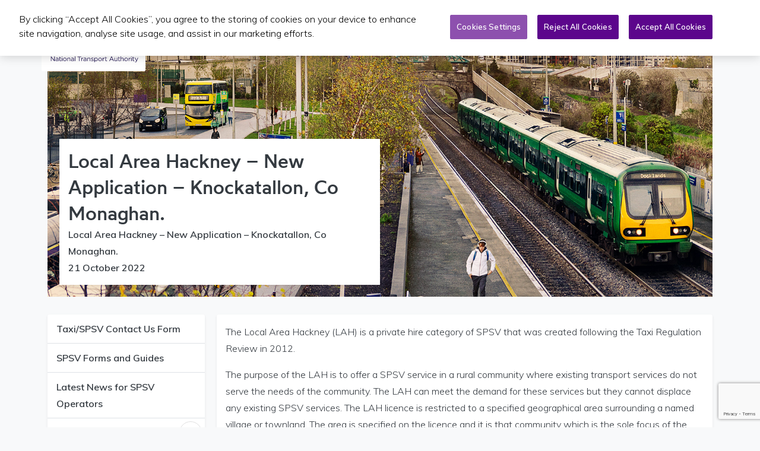

--- FILE ---
content_type: text/html; charset=UTF-8
request_url: https://www.nationaltransport.ie/news/local-area-hackney-new-application-knockatallon-co-monaghan/
body_size: 12790
content:
<!DOCTYPE html>
<html lang="en-US" class="bg-light">

	<head>
    <!-- Google Tag Manager -->
    <script>(function(w,d,s,l,i){w[l]=w[l]||[];w[l].push({'gtm.start':
    new Date().getTime(),event:'gtm.js'});var f=d.getElementsByTagName(s)[0],
    j=d.createElement(s),dl=l!='dataLayer'?'&l='+l:'';j.async=true;j.src=
    'https://www.googletagmanager.com/gtm.js?id='+i+dl;f.parentNode.insertBefore(j,f);
    })(window,document,'script','dataLayer','GTM-PMSQMMT');</script>
    <!-- End Google Tag Manager -->

    <!-- Google tag (gtag.js) GA4 -->
    <script async src="https://www.googletagmanager.com/gtag/js?id=G-R18P9FQFGN"></script>
    <script>
        window.dataLayer = window.dataLayer || [];
        function gtag(){dataLayer.push(arguments);}
        gtag('js', new Date());

        gtag('config', 'G-R18P9FQFGN');
    </script>

    <title>Local Area Hackney – New Application – Knockatallon, Co Monaghan. - National Transport</title>

		<meta charset="UTF-8">
		<meta name="viewport" content="width=device-width, initial-scale=1, maximum-scale=1, user-scalable=0">
		<link rel="profile" href="http://gmpg.org/xfn/11">
		<meta name="format-detection" content="telephone=no">
		<meta name='robots' content='index, follow, max-image-preview:large, max-snippet:-1, max-video-preview:-1' />
<!-- CookiePro Cookies Consent Notice start for www.nationaltransport.ie -->
<script type="text/javascript" src="https://cookie-cdn.cookiepro.com/consent/d5921c2f-5f81-4435-ab46-bd0f5af477f1/OtAutoBlock.js" ></script>
<script src="https://cookie-cdn.cookiepro.com/scripttemplates/otSDKStub.js"  type="text/javascript" charset="UTF-8" data-domain-script="d5921c2f-5f81-4435-ab46-bd0f5af477f1" ></script>
<script type="text/javascript">
function OptanonWrapper() { }
</script>
<!-- CookiePro Cookies Consent Notice end for www.nationaltransport.ie -->
	<!-- This site is optimized with the Yoast SEO Premium plugin v26.7 (Yoast SEO v26.7) - https://yoast.com/wordpress/plugins/seo/ -->
	<link rel="canonical" href="https://www.nationaltransport.ie/news/local-area-hackney-new-application-knockatallon-co-monaghan/" />
	<meta property="og:locale" content="en_US" />
	<meta property="og:type" content="article" />
	<meta property="og:title" content="Local Area Hackney – New Application – Knockatallon, Co Monaghan." />
	<meta property="og:description" content="The Local Area Hackney (LAH) is a private hire category of SPSV that was created following the Taxi Regulation Review in 2012. The purpose of the LAH is to offer a SPSV service in a rural community where existing transport services do not serve the needs of the community. The LAH can meet the demand..." />
	<meta property="og:url" content="https://www.nationaltransport.ie/news/local-area-hackney-new-application-knockatallon-co-monaghan/" />
	<meta property="og:site_name" content="National Transport" />
	<meta property="article:published_time" content="2022-10-21T15:04:24+00:00" />
	<meta name="author" content="Eoin Hogan" />
	<meta name="twitter:card" content="summary_large_image" />
	<meta name="twitter:label1" content="Written by" />
	<meta name="twitter:data1" content="Eoin Hogan" />
	<meta name="twitter:label2" content="Est. reading time" />
	<meta name="twitter:data2" content="1 minute" />
	<script type="application/ld+json" class="yoast-schema-graph">{"@context":"https://schema.org","@graph":[{"@type":"Article","@id":"https://www.nationaltransport.ie/news/local-area-hackney-new-application-knockatallon-co-monaghan/#article","isPartOf":{"@id":"https://www.nationaltransport.ie/news/local-area-hackney-new-application-knockatallon-co-monaghan/"},"author":{"name":"Eoin Hogan","@id":"https://www.nationaltransport.ie/#/schema/person/82b459fa0e5e9d82c52028caf2f06c30"},"headline":"Local Area Hackney – New Application – Knockatallon, Co Monaghan.","datePublished":"2022-10-21T15:04:24+00:00","mainEntityOfPage":{"@id":"https://www.nationaltransport.ie/news/local-area-hackney-new-application-knockatallon-co-monaghan/"},"wordCount":157,"articleSection":["SPSV News"],"inLanguage":"en-US"},{"@type":"WebPage","@id":"https://www.nationaltransport.ie/news/local-area-hackney-new-application-knockatallon-co-monaghan/","url":"https://www.nationaltransport.ie/news/local-area-hackney-new-application-knockatallon-co-monaghan/","name":"Local Area Hackney – New Application – Knockatallon, Co Monaghan. - National Transport","isPartOf":{"@id":"https://www.nationaltransport.ie/#website"},"datePublished":"2022-10-21T15:04:24+00:00","author":{"@id":"https://www.nationaltransport.ie/#/schema/person/82b459fa0e5e9d82c52028caf2f06c30"},"breadcrumb":{"@id":"https://www.nationaltransport.ie/news/local-area-hackney-new-application-knockatallon-co-monaghan/#breadcrumb"},"inLanguage":"en-US","potentialAction":[{"@type":"ReadAction","target":["https://www.nationaltransport.ie/news/local-area-hackney-new-application-knockatallon-co-monaghan/"]}]},{"@type":"BreadcrumbList","@id":"https://www.nationaltransport.ie/news/local-area-hackney-new-application-knockatallon-co-monaghan/#breadcrumb","itemListElement":[{"@type":"ListItem","position":1,"name":"Home","item":"https://www.nationaltransport.ie/"},{"@type":"ListItem","position":2,"name":"Local Area Hackney – New Application – Knockatallon, Co Monaghan."}]},{"@type":"WebSite","@id":"https://www.nationaltransport.ie/#website","url":"https://www.nationaltransport.ie/","name":"National Transport","description":"","potentialAction":[{"@type":"SearchAction","target":{"@type":"EntryPoint","urlTemplate":"https://www.nationaltransport.ie/?s={search_term_string}"},"query-input":{"@type":"PropertyValueSpecification","valueRequired":true,"valueName":"search_term_string"}}],"inLanguage":"en-US"},{"@type":"Person","@id":"https://www.nationaltransport.ie/#/schema/person/82b459fa0e5e9d82c52028caf2f06c30","name":"Eoin Hogan","image":{"@type":"ImageObject","inLanguage":"en-US","@id":"https://www.nationaltransport.ie/#/schema/person/image/","url":"https://secure.gravatar.com/avatar/10a0f863324ef389f11105b2c6b921496e05bbd62eefb26cb63ef5eb9315cc40?s=96&d=mm&r=g","contentUrl":"https://secure.gravatar.com/avatar/10a0f863324ef389f11105b2c6b921496e05bbd62eefb26cb63ef5eb9315cc40?s=96&d=mm&r=g","caption":"Eoin Hogan"}}]}</script>
	<!-- / Yoast SEO Premium plugin. -->


<link rel='dns-prefetch' href='//maps.googleapis.com' />
<link rel='dns-prefetch' href='//cdnjs.cloudflare.com' />
<link rel='dns-prefetch' href='//fonts.googleapis.com' />
<style id='wp-img-auto-sizes-contain-inline-css' type='text/css'>
img:is([sizes=auto i],[sizes^="auto," i]){contain-intrinsic-size:3000px 1500px}
/*# sourceURL=wp-img-auto-sizes-contain-inline-css */
</style>
<link rel='stylesheet' id='dnd-upload-cf7-css' href='https://www.nationaltransport.ie/wp-content/plugins/drag-and-drop-multiple-file-upload-contact-form-7/assets/css/dnd-upload-cf7.css?ver=1.3.9.3' type='text/css' media='all' />
<link rel='stylesheet' id='contact-form-7-css' href='https://www.nationaltransport.ie/wp-content/plugins/contact-form-7/includes/css/styles.css?ver=6.1.4' type='text/css' media='all' />
<link rel='stylesheet' id='nta-map-css' href='https://www.nationaltransport.ie/wp-content/plugins/nta-ireland-map/assets/css/nta-map.css?ver=6.9' type='text/css' media='all' />
<link rel='stylesheet' id='muli-css' href='https://fonts.googleapis.com/css2?family=Muli%3Awght%40200%3B300%3B600&#038;display=swap&#038;ver=6.9' type='text/css' media='all' />
<link rel='stylesheet' id='nationaltransport-css-css' href='https://www.nationaltransport.ie/wp-content/themes/nationaltransport/assets/css/nationaltransport.css?ver=6.9' type='text/css' media='all' />
<link rel='stylesheet' id='tiny-slider-css' href='https://cdnjs.cloudflare.com/ajax/libs/tiny-slider/2.9.4/tiny-slider.css?ver=6.9' type='text/css' media='all' />
<script type="text/javascript" src="https://www.nationaltransport.ie/wp-includes/js/jquery/jquery.min.js?ver=3.7.1" id="jquery-core-js"></script>
<script type="text/javascript" src="https://www.nationaltransport.ie/wp-includes/js/jquery/jquery-migrate.min.js?ver=3.4.1" id="jquery-migrate-js"></script>
<script type="text/javascript" src="https://maps.googleapis.com/maps/api/js?libraries=places&amp;key=AIzaSyCOG-n87039KLpvGQ_1lug1lmEdGVsem74&amp;ver=6.9" id="gmaps-js"></script>
<meta name="generator" content="WPML ver:4.8.6 stt:1,19;" />
<link rel="apple-touch-icon" sizes="180x180" href="/wp-content/uploads/fbrfg/apple-touch-icon.png">
<link rel="icon" type="image/png" sizes="32x32" href="/wp-content/uploads/fbrfg/favicon-32x32.png">
<link rel="icon" type="image/png" sizes="16x16" href="/wp-content/uploads/fbrfg/favicon-16x16.png">
<link rel="manifest" href="/wp-content/uploads/fbrfg/site.webmanifest">
<link rel="shortcut icon" href="/wp-content/uploads/fbrfg/favicon.ico">
<meta name="msapplication-TileColor" content="#ffffff">
<meta name="msapplication-config" content="/wp-content/uploads/fbrfg/browserconfig.xml">
<meta name="theme-color" content="#ffffff">  <!-- Meta Pixel Code -->
  <script>
  !function(f,b,e,v,n,t,s)
  {if(f.fbq)return;n=f.fbq=function(){n.callMethod?
  n.callMethod.apply(n,arguments):n.queue.push(arguments)};
  if(!f._fbq)f._fbq=n;n.push=n;n.loaded=!0;n.version='2.0';
  n.queue=[];t=b.createElement(e);t.async=!0;
  t.src=v;s=b.getElementsByTagName(e)[0];
  s.parentNode.insertBefore(t,s)}(window, document,'script',
  'https://connect.facebook.net/en_US/fbevents.js');
  fbq('init', '722098126417376');
  fbq('track', 'PageView');
  </script>
  <noscript><img height="1" width="1" style="display:none"
  src="https://www.facebook.com/tr?id=722098126417376&ev=PageView&noscript=1"
  /></noscript>
  <!-- End Meta Pixel Code -->

  <!-- Tik Tok Pixel Code -->
  <script>
  !function (w, d, t) {
    w.TiktokAnalyticsObject=t;var ttq=w[t]=w[t]||[];ttq.methods=["page","track","identify","instances","debug","on","off","once","ready","alias","group","enableCookie","disableCookie"],ttq.setAndDefer=function(t,e){t[e]=function(){t.push([e].concat(Array.prototype.slice.call(arguments,0)))}};for(var i=0;i<ttq.methods.length;i++)ttq.setAndDefer(ttq,ttq.methods[i]);ttq.instance=function(t){for(var e=ttq._i[t]||[],n=0;n<ttq.methods.length;n++)ttq.setAndDefer(e,ttq.methods[n]);return e},ttq.load=function(e,n){var i="https://analytics.tiktok.com/i18n/pixel/events.js";ttq._i=ttq._i||{},ttq._i[e]=[],ttq._i[e]._u=i,ttq._t=ttq._t||{},ttq._t[e]=+new Date,ttq._o=ttq._o||{},ttq._o[e]=n||{};var o=document.createElement("script");o.type="text/javascript",o.async=!0,o.src=i+"?sdkid="+e+"&lib="+t;var a=document.getElementsByTagName("script")[0];a.parentNode.insertBefore(o,a)};

    ttq.load('CK8PM0BC77UDMU34N8OG');
    ttq.page();
  }(window, document, 'ttq');
  </script>
  <!-- Tik Tok Pixel Code -->

  <!-- Snap Pixel Code -->
  <script type='text/javascript'>
  (function(e,t,n){if(e.snaptr)return;var a=e.snaptr=function()
  {a.handleRequest?a.handleRequest.apply(a,arguments):a.queue.push(arguments)};
  a.queue=[];var s='script';r=t.createElement(s);r.async=!0;
  r.src=n;var u=t.getElementsByTagName(s)[0];
  u.parentNode.insertBefore(r,u);})(window,document,
  'https://sc-static.net/scevent.min.js');

  snaptr('init', '29e5adf6-4e60-416a-9ca2-20bc056e302a', {
  'user_email': '__INSERT_USER_EMAIL__'
  });

  snaptr('track', 'PAGE_VIEW');

  </script>
  <!-- End Snap Pixel Code -->

  <!-- End Linkedin Pixel Code -->
  <script type="text/javascript">
  _linkedin_partner_id = "6102833";
  window._linkedin_data_partner_ids = window._linkedin_data_partner_ids || [];
  window._linkedin_data_partner_ids.push(_linkedin_partner_id);
  </script><script type="text/javascript">
  (function(l) {
  if (!l){window.lintrk = function(a,b){window.lintrk.q.push([a,b])};
  window.lintrk.q=[]}
  var s = document.getElementsByTagName("script")[0];
  var b = document.createElement("script");
  b.type = "text/javascript";b.async = true;
  b.src = "https://snap.licdn.com/li.lms-analytics/insight.min.js";
  s.parentNode.insertBefore(b, s);})(window.lintrk);
  </script>
  <noscript>
  <img height="1" width="1" style="display:none;" alt="" src="https://px.ads.linkedin.com/collect/?pid=6102833&fmt=gif" />
  </noscript>
  <!-- End Linkedin Pixel Code -->
  <style type="text/css">.recentcomments a{display:inline !important;padding:0 !important;margin:0 !important;}</style><link rel="icon" href="https://www.nationaltransport.ie/wp-content/uploads/2022/10/nta_favicon.ico" sizes="32x32" />
<link rel="icon" href="https://www.nationaltransport.ie/wp-content/uploads/2022/10/nta_favicon.ico" sizes="192x192" />
<link rel="apple-touch-icon" href="https://www.nationaltransport.ie/wp-content/uploads/2022/10/nta_favicon.ico" />
<meta name="msapplication-TileImage" content="https://www.nationaltransport.ie/wp-content/uploads/2022/10/nta_favicon.ico" />

	</head>

	<body class="wp-singular post-template-default single single-post postid-44532 single-format-standard wp-embed-responsive wp-theme-nationaltransport bg-light">
    <!-- Google Tag Manager (noscript) -->
    <noscript><iframe src="https://www.googletagmanager.com/ns.html?id=GTM-PMSQMMT"
    height="0" width="0" style="display:none;visibility:hidden"></iframe></noscript>
    <!-- End Google Tag Manager (noscript) -->

	  
		<nav class="navbar navbar-expand-xl navbar-light bg-white py-0 position-fixed w-100 shadow-sm">
			<div class="container position-relative justify-content-end">
				
				<button class="btn navbar-toggler position-absolute border-0 border-radius-0" type="button" data-toggle="collapse" data-target="#main-navigation" aria-controls="main-navigation" aria-expanded="false" aria-label="Toggle navigation">
					<span class="navbar-toggler-icon"></span>
				</button>

				<a class="navbar-brand bg-white px-2 py-3 rounded" href="/">
					<img height="90" src="/wp-content/themes/nationaltransport/assets/img/branding/national-transport-logo-colour.svg" alt="National Transport Authority">
				</a>
				
				<div id="main-navigation" class="collapse navbar-collapse justify-content-end bg-white"><ul id="menu-primary" class="navbar-nav text-nowrap"><li itemscope="itemscope" itemtype="https://www.schema.org/SiteNavigationElement" id="menu-item-23564" class="menu-item menu-item-type-post_type menu-item-object-page menu-item-has-children dropdown menu-item-23564 nav-item"><a title="Public Transport Services" href="#" data-toggle="dropdown" aria-haspopup="true" aria-expanded="false" class="dropdown-toggle nav-link" id="menu-item-dropdown-23564">Public Transport Services</a>
<ul class="dropdown-menu dropdown-menu-right rounded-lg shadow py-0" aria-labelledby="menu-item-dropdown-23564" role="menu">
	<li itemscope="itemscope" itemtype="https://www.schema.org/SiteNavigationElement" id="menu-item-54232" class="menu-item menu-item-type-post_type menu-item-object-page menu-item-54232 nav-item"><a title="Public Transport Services | Home" href="https://www.nationaltransport.ie/public-transport-services/" class="dropdown-item px-3 py-2 border-bottom">Public Transport Services | Home</a></li>
	<li itemscope="itemscope" itemtype="https://www.schema.org/SiteNavigationElement" id="menu-item-51690" class="menu-item menu-item-type-post_type menu-item-object-page menu-item-51690 nav-item"><a title="Public Transport Contracts" href="https://www.nationaltransport.ie/public-transport-services/public-transport-contracts/" class="dropdown-item px-3 py-2 border-bottom">Public Transport Contracts</a></li>
	<li itemscope="itemscope" itemtype="https://www.schema.org/SiteNavigationElement" id="menu-item-51692" class="menu-item menu-item-type-post_type menu-item-object-page menu-item-51692 nav-item"><a title="Rural Transport Programme/TFI Local Link" href="https://www.nationaltransport.ie/public-transport-services/rural-transport-programme/" class="dropdown-item px-3 py-2 border-bottom">Rural Transport Programme/TFI Local Link</a></li>
	<li itemscope="itemscope" itemtype="https://www.schema.org/SiteNavigationElement" id="menu-item-51691" class="menu-item menu-item-type-post_type menu-item-object-page menu-item-51691 nav-item"><a title="Public Transport Services Planning" href="https://www.nationaltransport.ie/public-transport-services/public-transport-services-planning/" class="dropdown-item px-3 py-2 border-bottom">Public Transport Services Planning</a></li>
	<li itemscope="itemscope" itemtype="https://www.schema.org/SiteNavigationElement" id="menu-item-51693" class="menu-item menu-item-type-post_type menu-item-object-page menu-item-51693 nav-item"><a title="Annual Bulletins" href="https://www.nationaltransport.ie/public-transport-services/annual-bulletins/" class="dropdown-item px-3 py-2 border-bottom">Annual Bulletins</a></li>
	<li itemscope="itemscope" itemtype="https://www.schema.org/SiteNavigationElement" id="menu-item-51695" class="menu-item menu-item-type-post_type menu-item-object-page menu-item-51695 nav-item"><a title="Fares Determination" href="https://www.nationaltransport.ie/public-transport-services/fares-determination/" class="dropdown-item px-3 py-2 border-bottom">Fares Determination</a></li>
	<li itemscope="itemscope" itemtype="https://www.schema.org/SiteNavigationElement" id="menu-item-51694" class="menu-item menu-item-type-post_type menu-item-object-page menu-item-51694 nav-item"><a title="Bus Stops" href="https://www.nationaltransport.ie/public-transport-services/bus-stops/" class="dropdown-item px-3 py-2 border-bottom">Bus Stops</a></li>
	<li itemscope="itemscope" itemtype="https://www.schema.org/SiteNavigationElement" id="menu-item-23565" class="menu-item menu-item-type-post_type menu-item-object-page menu-item-23565 nav-item"><a title="Commercial Bus Services" href="https://www.nationaltransport.ie/commercial-bus-services/" class="dropdown-item px-3 py-2 border-bottom">Commercial Bus Services</a></li>
</ul>
</li>
<li itemscope="itemscope" itemtype="https://www.schema.org/SiteNavigationElement" id="menu-item-23566" class="menu-item menu-item-type-post_type menu-item-object-page menu-item-has-children dropdown menu-item-23566 nav-item"><a title="Taxi/SPSV" href="#" data-toggle="dropdown" aria-haspopup="true" aria-expanded="false" class="dropdown-toggle nav-link" id="menu-item-dropdown-23566">Taxi/SPSV</a>
<ul class="dropdown-menu dropdown-menu-right rounded-lg shadow py-0" aria-labelledby="menu-item-dropdown-23566" role="menu">
	<li itemscope="itemscope" itemtype="https://www.schema.org/SiteNavigationElement" id="menu-item-54217" class="menu-item menu-item-type-post_type menu-item-object-page menu-item-54217 nav-item"><a title="Taxi/SPSV Home" href="https://www.nationaltransport.ie/taxi/" class="dropdown-item px-3 py-2 border-bottom">Taxi/SPSV Home</a></li>
	<li itemscope="itemscope" itemtype="https://www.schema.org/SiteNavigationElement" id="menu-item-54219" class="menu-item menu-item-type-post_type menu-item-object-page menu-item-54219 nav-item"><a title="Taxi/SPSV Contact Us Form" href="https://www.nationaltransport.ie/taxi/taxi-spsv-contact-us-form/" class="dropdown-item px-3 py-2 border-bottom">Taxi/SPSV Contact Us Form</a></li>
	<li itemscope="itemscope" itemtype="https://www.schema.org/SiteNavigationElement" id="menu-item-54218" class="menu-item menu-item-type-post_type menu-item-object-page menu-item-54218 nav-item"><a title="SPSV Forms and Guides" href="https://www.nationaltransport.ie/taxi/forms-and-guides/" class="dropdown-item px-3 py-2 border-bottom">SPSV Forms and Guides</a></li>
	<li itemscope="itemscope" itemtype="https://www.schema.org/SiteNavigationElement" id="menu-item-59089" class="menu-item menu-item-type-post_type menu-item-object-page menu-item-59089 nav-item"><a title="Vehicle Licensing" href="https://www.nationaltransport.ie/taxi/vehicle-licensing/" class="dropdown-item px-3 py-2 border-bottom">Vehicle Licensing</a></li>
	<li itemscope="itemscope" itemtype="https://www.schema.org/SiteNavigationElement" id="menu-item-59086" class="menu-item menu-item-type-post_type menu-item-object-page menu-item-59086 nav-item"><a title="Driver Licensing" href="https://www.nationaltransport.ie/taxi/driver-licensing/" class="dropdown-item px-3 py-2 border-bottom">Driver Licensing</a></li>
</ul>
</li>
<li itemscope="itemscope" itemtype="https://www.schema.org/SiteNavigationElement" id="menu-item-23569" class="menu-item menu-item-type-post_type menu-item-object-page menu-item-has-children dropdown menu-item-23569 nav-item"><a title="Planning &amp; Investment" href="#" data-toggle="dropdown" aria-haspopup="true" aria-expanded="false" class="dropdown-toggle nav-link" id="menu-item-dropdown-23569">Planning &amp; Investment</a>
<ul class="dropdown-menu dropdown-menu-right rounded-lg shadow py-0" aria-labelledby="menu-item-dropdown-23569" role="menu">
	<li itemscope="itemscope" itemtype="https://www.schema.org/SiteNavigationElement" id="menu-item-54213" class="menu-item menu-item-type-post_type menu-item-object-page menu-item-54213 nav-item"><a title="Planning and Investment Home" href="https://www.nationaltransport.ie/planning-and-investment/" class="dropdown-item px-3 py-2 border-bottom">Planning and Investment Home</a></li>
	<li itemscope="itemscope" itemtype="https://www.schema.org/SiteNavigationElement" id="menu-item-54212" class="menu-item menu-item-type-post_type menu-item-object-page menu-item-54212 nav-item"><a title="Transport Modelling" href="https://www.nationaltransport.ie/planning-and-investment/transport-modelling/" class="dropdown-item px-3 py-2 border-bottom">Transport Modelling</a></li>
	<li itemscope="itemscope" itemtype="https://www.schema.org/SiteNavigationElement" id="menu-item-54215" class="menu-item menu-item-type-post_type menu-item-object-page menu-item-54215 nav-item"><a title="Strategic Planning" href="https://www.nationaltransport.ie/planning-and-investment/strategic-planning/" class="dropdown-item px-3 py-2 border-bottom">Strategic Planning</a></li>
	<li itemscope="itemscope" itemtype="https://www.schema.org/SiteNavigationElement" id="menu-item-54214" class="menu-item menu-item-type-post_type menu-item-object-page menu-item-54214 nav-item"><a title="Transport Investment" href="https://www.nationaltransport.ie/planning-and-investment/transport-investment/" class="dropdown-item px-3 py-2 border-bottom">Transport Investment</a></li>
	<li itemscope="itemscope" itemtype="https://www.schema.org/SiteNavigationElement" id="menu-item-54216" class="menu-item menu-item-type-post_type menu-item-object-page menu-item-54216 nav-item"><a title="Capital Programme Office" href="https://www.nationaltransport.ie/planning-and-investment/capital-programme/" class="dropdown-item px-3 py-2 border-bottom">Capital Programme Office</a></li>
</ul>
</li>
<li itemscope="itemscope" itemtype="https://www.schema.org/SiteNavigationElement" id="menu-item-56763" class="menu-item menu-item-type-custom menu-item-object-custom menu-item-has-children dropdown menu-item-56763 nav-item"><a title="Publications &amp; PQs" href="#" data-toggle="dropdown" aria-haspopup="true" aria-expanded="false" class="dropdown-toggle nav-link" id="menu-item-dropdown-56763">Publications &amp; PQs</a>
<ul class="dropdown-menu dropdown-menu-right rounded-lg shadow py-0" aria-labelledby="menu-item-dropdown-56763" role="menu">
	<li itemscope="itemscope" itemtype="https://www.schema.org/SiteNavigationElement" id="menu-item-23573" class="menu-item menu-item-type-post_type menu-item-object-page menu-item-23573 nav-item"><a title="Publications" href="https://www.nationaltransport.ie/publications/" class="dropdown-item px-3 py-2 border-bottom">Publications</a></li>
	<li itemscope="itemscope" itemtype="https://www.schema.org/SiteNavigationElement" id="menu-item-56765" class="menu-item menu-item-type-post_type menu-item-object-page menu-item-56765 nav-item"><a title="Parliamentary Questions" href="https://www.nationaltransport.ie/parliamentary-questions/" class="dropdown-item px-3 py-2 border-bottom">Parliamentary Questions</a></li>
</ul>
</li>
<li itemscope="itemscope" itemtype="https://www.schema.org/SiteNavigationElement" id="menu-item-42079" class="menu-item menu-item-type-custom menu-item-object-custom menu-item-has-children dropdown menu-item-42079 nav-item"><a title="News" href="#" data-toggle="dropdown" aria-haspopup="true" aria-expanded="false" class="dropdown-toggle nav-link" id="menu-item-dropdown-42079">News</a>
<ul class="dropdown-menu dropdown-menu-right rounded-lg shadow py-0" aria-labelledby="menu-item-dropdown-42079" role="menu">
	<li itemscope="itemscope" itemtype="https://www.schema.org/SiteNavigationElement" id="menu-item-54241" class="menu-item menu-item-type-post_type menu-item-object-page menu-item-54241 nav-item"><a title="Latest News" href="https://www.nationaltransport.ie/news/" class="dropdown-item px-3 py-2 border-bottom">Latest News</a></li>
	<li itemscope="itemscope" itemtype="https://www.schema.org/SiteNavigationElement" id="menu-item-54236" class="menu-item menu-item-type-post_type menu-item-object-page menu-item-54236 nav-item"><a title="News | Taxi/SPSV" href="https://www.nationaltransport.ie/taxi/latest-news-for-spsv-operators/" class="dropdown-item px-3 py-2 border-bottom">News | Taxi/SPSV</a></li>
	<li itemscope="itemscope" itemtype="https://www.schema.org/SiteNavigationElement" id="menu-item-54234" class="menu-item menu-item-type-post_type menu-item-object-page menu-item-54234 nav-item"><a title="News | Connecting Ireland" href="https://www.nationaltransport.ie/connecting-ireland/news/" class="dropdown-item px-3 py-2 border-bottom">News | Connecting Ireland</a></li>
	<li itemscope="itemscope" itemtype="https://www.schema.org/SiteNavigationElement" id="menu-item-54237" class="menu-item menu-item-type-post_type menu-item-object-page menu-item-54237 nav-item"><a title="News | Active Travel" href="https://www.nationaltransport.ie/planning-and-investment/transport-investment/active-travel-investment-programme/latest-active-travel-news/" class="dropdown-item px-3 py-2 border-bottom">News | Active Travel</a></li>
	<li itemscope="itemscope" itemtype="https://www.schema.org/SiteNavigationElement" id="menu-item-54235" class="menu-item menu-item-type-post_type menu-item-object-page menu-item-54235 nav-item"><a title="News | Smarter Travel" href="https://www.nationaltransport.ie/tfi-smarter-travel/latest-tfi-smarter-travel-news/" class="dropdown-item px-3 py-2 border-bottom">News | Smarter Travel</a></li>
</ul>
</li>
<li itemscope="itemscope" itemtype="https://www.schema.org/SiteNavigationElement" id="menu-item-23624" class="menu-item menu-item-type-custom menu-item-object-custom menu-item-has-children dropdown menu-item-23624 nav-item"><a title="More" href="#" data-toggle="dropdown" aria-haspopup="true" aria-expanded="false" class="dropdown-toggle nav-link" id="menu-item-dropdown-23624">More</a>
<ul class="dropdown-menu dropdown-menu-right rounded-lg shadow py-0" aria-labelledby="menu-item-dropdown-23624" role="menu">
	<li itemscope="itemscope" itemtype="https://www.schema.org/SiteNavigationElement" id="menu-item-35583" class="menu-item menu-item-type-post_type menu-item-object-page menu-item-35583 nav-item"><a title="About us" href="https://www.nationaltransport.ie/about-us/" class="dropdown-item px-3 py-2 border-bottom">About us</a></li>
	<li itemscope="itemscope" itemtype="https://www.schema.org/SiteNavigationElement" id="menu-item-169" class="menu-item menu-item-type-post_type menu-item-object-page menu-item-169 nav-item"><a title="Career Opportunities" href="https://www.nationaltransport.ie/about-us/careers/" class="dropdown-item px-3 py-2 border-bottom">Career Opportunities</a></li>
	<li itemscope="itemscope" itemtype="https://www.schema.org/SiteNavigationElement" id="menu-item-23990" class="menu-item menu-item-type-post_type menu-item-object-page menu-item-23990 nav-item"><a title="TFI Smarter Travel" href="https://www.nationaltransport.ie/tfi-smarter-travel/" class="dropdown-item px-3 py-2 border-bottom">TFI Smarter Travel</a></li>
	<li itemscope="itemscope" itemtype="https://www.schema.org/SiteNavigationElement" id="menu-item-46652" class="menu-item menu-item-type-post_type menu-item-object-page menu-item-46652 nav-item"><a title="Connecting Ireland" href="https://www.nationaltransport.ie/connecting-ireland/" class="dropdown-item px-3 py-2 border-bottom">Connecting Ireland</a></li>
	<li itemscope="itemscope" itemtype="https://www.schema.org/SiteNavigationElement" id="menu-item-61934" class="menu-item menu-item-type-post_type menu-item-object-page menu-item-61934 nav-item"><a title="European Accessibility Act" href="https://www.nationaltransport.ie/about-us/european-accessibility-act-for-public-transport-in-ireland/" class="dropdown-item px-3 py-2 border-bottom">European Accessibility Act</a></li>
	<li itemscope="itemscope" itemtype="https://www.schema.org/SiteNavigationElement" id="menu-item-37165" class="menu-item menu-item-type-post_type menu-item-object-page menu-item-37165 nav-item"><a title="Transport Technology" href="https://www.nationaltransport.ie/transport-technology/" class="dropdown-item px-3 py-2 border-bottom">Transport Technology</a></li>
	<li itemscope="itemscope" itemtype="https://www.schema.org/SiteNavigationElement" id="menu-item-61534" class="menu-item menu-item-type-custom menu-item-object-custom menu-item-61534 nav-item"><a title="Public Consultations" href="https://consult.nationaltransport.ie/en" class="dropdown-item px-3 py-2 border-bottom">Public Consultations</a></li>
	<li itemscope="itemscope" itemtype="https://www.schema.org/SiteNavigationElement" id="menu-item-23806" class="menu-item menu-item-type-post_type menu-item-object-page menu-item-23806 nav-item"><a title="Vehicle Clamping Regulation" href="https://www.nationaltransport.ie/vehicle-clamping-regulation/" class="dropdown-item px-3 py-2 border-bottom">Vehicle Clamping Regulation</a></li>
</ul>
</li>
</ul></div>
				<button class="btn btn-link text-dark" type="button" data-toggle="collapse" data-target="#search-collapse" aria-expanded="false" aria-controls="search-collapse">
    			<span class="sr-only">Toggle search form</span>
					<svg aria-hidden="true" focusable="false" width="18" height="18" xmlns="http://www.w3.org/2000/svg" viewBox="0 0 1000 1000">
						<path fill="currentColor" d="M960.9,820.2c18,18,29.1,42.9,29.1,70.3c0,54.9-44.5,99.5-99.4,99.5c-27.5,0-52.3-11.1-70.3-29.1l0,0L609.6,750.2c-59.2,35-128,55.4-201.8,55.4C188.1,805.6,10,627.5,10,407.8C10,188.1,188.1,10,407.8,10c219.7,0,397.8,178.1,397.8,397.8c0,73.7-20.4,142.6-55.4,201.8L960.9,820.2L960.9,820.2z M407.8,109.4C243,109.4,109.4,243,109.4,407.8c0,164.8,133.6,298.3,298.3,298.3s298.3-133.6,298.3-298.3C706.1,243,572.6,109.4,407.8,109.4z"></path>
					</svg>
				</button>
				
						<div class="dropdown ml-2 language-selector"><a title="Choose language - EN - English" href="#" data-toggle="dropdown" aria-haspopup="true" aria-expanded="false" class="dropdown-toggle h6 m-0 text-dark text-decoration-none" id="language-dropdown-toggle">
			<!-- <img src="https://www.nationaltransport.ie/wp-content/uploads/flags/gb.svg" height="14" alt=""> -->
			EN</a>
			<ul class="dropdown-menu dropdown-menu-right" aria-labelledby="language-dropdown-toggle" role="menu">
							<li class="list-inline-item">
					<a class="text-primary text-decoration-none font-weight-bold py-1 px-2 d-block" href="https://www.nationaltransport.ie/news/local-area-hackney-new-application-knockatallon-co-monaghan/">
						<!-- <img src="https://www.nationaltransport.ie/wp-content/uploads/flags/gb.svg" height="14" alt=""> -->
						English					</a>
				</li>
							<li class="list-inline-item">
					<a class="text-dark text-decoration-none font-weight-bold py-1 px-2 d-block" href="https://www.nationaltransport.ie/ga/news/local-area-hackney-new-application-knockatallon-co-monaghan/">
						<!-- <img src="https://www.nationaltransport.ie/wp-content/uploads/flags/ie.svg" height="14" alt=""> -->
						Gaeilge					</a>
				</li>
						</ul>
		</div>
	
				<div class="collapse bg-light position-absolute shadow rounded" id="search-collapse">
					<div class="row no-flex">
						<div class="col col-12">
							<form id="searchform-696c2bf247c456-65226687" method="get" class="search-form align-self-middle w-100 justify-content-end" action="https://www.nationaltransport.ie/">
	<div class="w-100 p-1">
    <div class="form-group m-0 float-left">
      <label for="header-search-form" class="sr-only">Search for:</label>
      <input id="header-search-form" type="search" class="form-control search-field" placeholder="Search &hellip;" value="" name="s" />
    </div>
    <div class="form-group mb-0 ml-1 float-right">
      <button type="submit" class="btn btn-primary search-submit" aria-label="Submit Search">
        Search      </button>
    </div>
  </div>
</form>						</div>
					</div>
				</div>
				
			</div>
		</div>
	</nav>
		
<div class="front-page-header position-relative">
  <div class="container pb-6">
    <div class="row">
      <div class="col col-12">
                <figure>
          <img class="w-100 img-fluid" src="https://www.nationaltransport.ie/wp-content/uploads/2023/12/homepage_1600x600.jpg" alt="">
        </figure>
                <div class="bg-white p-3 front-page-intro shadow-sm">
          <h1 class="m-0">Local Area Hackney – New Application – Knockatallon, Co Monaghan.</h1>
          <p class="m-0"><strong>Local Area Hackney – New Application – Knockatallon, Co Monaghan. </strong></p>          <p class="m-0"><strong>21 October 2022</strong></p>        </div>
      </div>
    </div>
  </div>
</div>


		<div class="page-content position-relative">
			<div class="container p-0 px-sm-2">
				<div class="row">
					<aside class="left-sidebar col col-12 col-md-3">
	<div class="bg-white rounded-lg shadow-sm position-relative">
		
        <button class="btn btn-block btn-link text-decoration-none font-weight-bold text-left pl-2 pr-1 d-flex justify-content-between d-block d-lg-none shadow-sm border-radius-0" type="button" data-toggle="collapse" data-target="#page-menu-collapse" aria-expanded="false" aria-controls="page-menu-collapse">
          <span class="sr-only"><span class="toggle-open">Open</span><span class="toggle-close">Close</span> Page </span>Menu
          <svg height="26" width="26" aria-hidden="true" focusable="false" viewBox="0 0 1024 1024"><path d="M225.835 414.165l256 256c16.683 16.683 43.691 16.683 60.331 0l256-256c16.683-16.683 16.683-43.691 0-60.331s-43.691-16.683-60.331 0l-225.835 225.835-225.835-225.835c-16.683-16.683-43.691-16.683-60.331 0s-16.683 43.691 0 60.331z" stroke="inherit"></path></svg>
          <svg height="26" width="26" aria-hidden="true" focusable="false" viewBox="0 0 1024 1024"><path d="M798.165 609.835l-256-256c-16.683-16.683-43.691-16.683-60.331 0l-256 256c-16.683 16.683-16.683 43.691 0 60.331s43.691 16.683 60.331 0l225.835-225.835 225.835 225.835c16.683 16.683 43.691 16.683 60.331 0s16.683-43.691 0-60.331z" stroke="inherit"></path></svg>
        </button>
        <div class="collapse d-md-block" id="page-menu-collapse">
          <ul class="sidebar-menu list-unstyled"><li class="page_item page-item-45114"><a href="https://www.nationaltransport.ie/taxi/taxi-spsv-contact-us-form/" class="text-dark font-weight-bold border-bottom pr-3 py-2 pl-3 d-block" data-depth="0">Taxi/SPSV Contact Us Form</a></li><li class="page_item page-item-30127"><a href="https://www.nationaltransport.ie/taxi/forms-and-guides/" class="text-dark font-weight-bold border-bottom pr-3 py-2 pl-3 d-block" data-depth="0">SPSV Forms and Guides</a></li><li class="page_item page-item-164"><a href="https://www.nationaltransport.ie/taxi/latest-news-for-spsv-operators/" class="text-dark font-weight-bold border-bottom pr-3 py-2 pl-3 d-block" data-depth="0">Latest News for SPSV Operators</a></li><li class="page_item page-item-162 page_item_has_children"><a href="https://www.nationaltransport.ie/taxi/vehicle-licensing/" class="text-dark font-weight-bold border-bottom pr-9 py-2 pl-3 d-block" data-depth="0">Vehicle Licensing</a>
       
      <button class="btn btn-link" id="submenu-toggle-162" data-toggle="collapse" aria-expanded="false" aria-controls="submenu-162" data-target="#submenu-162">
        <span class="sr-only">
          <span class="toggle-open">Open</span>
          <span class="toggle-close">Close</span>
          Vehicle Licensing menu
        </span>
        <svg height="26" width="26" aria-hidden="true" focusable="false" viewBox="0 0 1024 1024"><path d="M225.835 414.165l256 256c16.683 16.683 43.691 16.683 60.331 0l256-256c16.683-16.683 16.683-43.691 0-60.331s-43.691-16.683-60.331 0l-225.835 225.835-225.835-225.835c-16.683-16.683-43.691-16.683-60.331 0s-16.683 43.691 0 60.331z" stroke="inherit"></path></svg>
        <svg height="26" width="26" aria-hidden="true" focusable="false" viewBox="0 0 1024 1024"><path d="M798.165 609.835l-256-256c-16.683-16.683-43.691-16.683-60.331 0l-256 256c-16.683 16.683-16.683 43.691 0 60.331s43.691 16.683 60.331 0l225.835-225.835 225.835 225.835c16.683 16.683 43.691 16.683 60.331 0s16.683-43.691 0-60.331z" stroke="inherit"></path></svg>
      </button>
      
      <ul class="list-unstyled collapse" id="submenu-162"><li class="page_item page-item-24128"><a href="https://www.nationaltransport.ie/taxi/vehicle-licensing/renewing-an-spsv-licence/" class="text-dark font-weight-bold border-bottom pr-3 py-2 pl-6 d-block" data-depth="1">Renewing an SPSV Licence</a></li><li class="page_item page-item-24130"><a href="https://www.nationaltransport.ie/taxi/vehicle-licensing/surrendering-an-spsv-vehicle-licence/" class="text-dark font-weight-bold border-bottom pr-3 py-2 pl-6 d-block" data-depth="1">Surrendering an SPSV vehicle licence</a></li><li class="page_item page-item-24132"><a href="https://www.nationaltransport.ie/taxi/vehicle-licensing/taxi-requirements/" class="text-dark font-weight-bold border-bottom pr-3 py-2 pl-6 d-block" data-depth="1">Taxi requirements</a></li><li class="page_item page-item-24136"><a href="https://www.nationaltransport.ie/taxi/vehicle-licensing/wheelchair-accessible-vehicle-requirements/" class="text-dark font-weight-bold border-bottom pr-3 py-2 pl-6 d-block" data-depth="1">Wheelchair accessible vehicle requirements</a></li><li class="page_item page-item-24124"><a href="https://www.nationaltransport.ie/taxi/vehicle-licensing/hackney-requirements/" class="text-dark font-weight-bold border-bottom pr-3 py-2 pl-6 d-block" data-depth="1">Hackney requirements</a></li><li class="page_item page-item-24122"><a href="https://www.nationaltransport.ie/taxi/vehicle-licensing/changing-or-exchanging-an-spsv-vehicle-licence/" class="text-dark font-weight-bold border-bottom pr-3 py-2 pl-6 d-block" data-depth="1">Changing or exchanging an SPSV vehicle licence</a></li><li class="page_item page-item-24120"><a href="https://www.nationaltransport.ie/taxi/vehicle-licensing/applying-for-an-spsv-vehicle-licence/" class="text-dark font-weight-bold border-bottom pr-3 py-2 pl-6 d-block" data-depth="1">Applying for an SPSV vehicle licence</a></li><li class="page_item page-item-24126"><a href="https://www.nationaltransport.ie/taxi/vehicle-licensing/limousine-requirements/" class="text-dark font-weight-bold border-bottom pr-3 py-2 pl-6 d-block" data-depth="1">Limousine requirements</a></li></ul></li><li class="page_item page-item-45260"><a href="https://www.nationaltransport.ie/taxi/localhackney/" class="text-dark font-weight-bold border-bottom pr-3 py-2 pl-3 d-block" data-depth="0">Local Hackney</a></li><li class="page_item page-item-152 page_item_has_children"><a href="https://www.nationaltransport.ie/taxi/driver-licensing/" class="text-dark font-weight-bold border-bottom pr-9 py-2 pl-3 d-block" data-depth="0">Driver Licensing</a>
       
      <button class="btn btn-link" id="submenu-toggle-152" data-toggle="collapse" aria-expanded="false" aria-controls="submenu-152" data-target="#submenu-152">
        <span class="sr-only">
          <span class="toggle-open">Open</span>
          <span class="toggle-close">Close</span>
          Driver Licensing menu
        </span>
        <svg height="26" width="26" aria-hidden="true" focusable="false" viewBox="0 0 1024 1024"><path d="M225.835 414.165l256 256c16.683 16.683 43.691 16.683 60.331 0l256-256c16.683-16.683 16.683-43.691 0-60.331s-43.691-16.683-60.331 0l-225.835 225.835-225.835-225.835c-16.683-16.683-43.691-16.683-60.331 0s-16.683 43.691 0 60.331z" stroke="inherit"></path></svg>
        <svg height="26" width="26" aria-hidden="true" focusable="false" viewBox="0 0 1024 1024"><path d="M798.165 609.835l-256-256c-16.683-16.683-43.691-16.683-60.331 0l-256 256c-16.683 16.683-16.683 43.691 0 60.331s43.691 16.683 60.331 0l225.835-225.835 225.835 225.835c16.683 16.683 43.691 16.683 60.331 0s16.683-43.691 0-60.331z" stroke="inherit"></path></svg>
      </button>
      
      <ul class="list-unstyled collapse" id="submenu-152"><li class="page_item page-item-24165 page_item_has_children"><a href="https://www.nationaltransport.ie/taxi/driver-licensing/applying-for-an-spsv-driver-licence/" class="text-dark font-weight-bold border-bottom pr-9 py-2 pl-6 d-block" data-depth="1">Applying for an SPSV driver licence</a>
       
      <button class="btn btn-link" id="submenu-toggle-24165" data-toggle="collapse" aria-expanded="false" aria-controls="submenu-24165" data-target="#submenu-24165">
        <span class="sr-only">
          <span class="toggle-open">Open</span>
          <span class="toggle-close">Close</span>
          Applying for an SPSV driver licence menu
        </span>
        <svg height="26" width="26" aria-hidden="true" focusable="false" viewBox="0 0 1024 1024"><path d="M225.835 414.165l256 256c16.683 16.683 43.691 16.683 60.331 0l256-256c16.683-16.683 16.683-43.691 0-60.331s-43.691-16.683-60.331 0l-225.835 225.835-225.835-225.835c-16.683-16.683-43.691-16.683-60.331 0s-16.683 43.691 0 60.331z" stroke="inherit"></path></svg>
        <svg height="26" width="26" aria-hidden="true" focusable="false" viewBox="0 0 1024 1024"><path d="M798.165 609.835l-256-256c-16.683-16.683-43.691-16.683-60.331 0l-256 256c-16.683 16.683-16.683 43.691 0 60.331s43.691 16.683 60.331 0l225.835-225.835 225.835 225.835c16.683 16.683 43.691 16.683 60.331 0s16.683-43.691 0-60.331z" stroke="inherit"></path></svg>
      </button>
      
      <ul class="list-unstyled collapse" id="submenu-24165"><li class="page_item page-item-24167 page_item_has_children"><a href="https://www.nationaltransport.ie/taxi/driver-licensing/applying-for-an-spsv-driver-licence/the-spsv-driver-entry-test/" class="text-dark font-weight-bold border-bottom pr-9 py-2 pl-9 d-block" data-depth="2">The SPSV driver entry test</a>
       
      <button class="btn btn-link" id="submenu-toggle-24167" data-toggle="collapse" aria-expanded="false" aria-controls="submenu-24167" data-target="#submenu-24167">
        <span class="sr-only">
          <span class="toggle-open">Open</span>
          <span class="toggle-close">Close</span>
          The SPSV driver entry test menu
        </span>
        <svg height="26" width="26" aria-hidden="true" focusable="false" viewBox="0 0 1024 1024"><path d="M225.835 414.165l256 256c16.683 16.683 43.691 16.683 60.331 0l256-256c16.683-16.683 16.683-43.691 0-60.331s-43.691-16.683-60.331 0l-225.835 225.835-225.835-225.835c-16.683-16.683-43.691-16.683-60.331 0s-16.683 43.691 0 60.331z" stroke="inherit"></path></svg>
        <svg height="26" width="26" aria-hidden="true" focusable="false" viewBox="0 0 1024 1024"><path d="M798.165 609.835l-256-256c-16.683-16.683-43.691-16.683-60.331 0l-256 256c-16.683 16.683-16.683 43.691 0 60.331s43.691 16.683 60.331 0l225.835-225.835 225.835 225.835c16.683 16.683 43.691 16.683 60.331 0s16.683-43.691 0-60.331z" stroke="inherit"></path></svg>
      </button>
      
      <ul class="list-unstyled collapse" id="submenu-24167"><li class="page_item page-item-31516"><a href="https://www.nationaltransport.ie/taxi/driver-licensing/applying-for-an-spsv-driver-licence/the-spsv-driver-entry-test/spsv-centres/" class="text-dark font-weight-bold border-bottom pr-3 py-2 pl-12 d-block" data-depth="3">SPSV Centres</a></li></ul></li></ul></li><li class="page_item page-item-42960"><a href="https://www.nationaltransport.ie/taxi/driver-licensing/applying-for-a-local-area-hackney-driver-licence/" class="text-dark font-weight-bold border-bottom pr-3 py-2 pl-6 d-block" data-depth="1">Applying for a Local Area Hackney Driver Licence</a></li><li class="page_item page-item-24169"><a href="https://www.nationaltransport.ie/taxi/driver-licensing/renewing-an-spsv-driver-licence/" class="text-dark font-weight-bold border-bottom pr-3 py-2 pl-6 d-block" data-depth="1">Renewing an SPSV driver licence</a></li><li class="page_item page-item-24171"><a href="https://www.nationaltransport.ie/taxi/driver-licensing/surrendering-an-spsv-driver-licence/" class="text-dark font-weight-bold border-bottom pr-3 py-2 pl-6 d-block" data-depth="1">Surrendering an SPSV driver licence</a></li></ul></li><li class="page_item page-item-154"><a href="https://www.nationaltransport.ie/taxi/dispatch-operator-licensing/" class="text-dark font-weight-bold border-bottom pr-3 py-2 pl-3 d-block" data-depth="0">Dispatch operator licensing</a></li><li class="page_item page-item-156 page_item_has_children"><a href="https://www.nationaltransport.ie/taxi/operating-an-spsv/" class="text-dark font-weight-bold border-bottom pr-9 py-2 pl-3 d-block" data-depth="0">Operating an SPSV</a>
       
      <button class="btn btn-link" id="submenu-toggle-156" data-toggle="collapse" aria-expanded="false" aria-controls="submenu-156" data-target="#submenu-156">
        <span class="sr-only">
          <span class="toggle-open">Open</span>
          <span class="toggle-close">Close</span>
          Operating an SPSV menu
        </span>
        <svg height="26" width="26" aria-hidden="true" focusable="false" viewBox="0 0 1024 1024"><path d="M225.835 414.165l256 256c16.683 16.683 43.691 16.683 60.331 0l256-256c16.683-16.683 16.683-43.691 0-60.331s-43.691-16.683-60.331 0l-225.835 225.835-225.835-225.835c-16.683-16.683-43.691-16.683-60.331 0s-16.683 43.691 0 60.331z" stroke="inherit"></path></svg>
        <svg height="26" width="26" aria-hidden="true" focusable="false" viewBox="0 0 1024 1024"><path d="M798.165 609.835l-256-256c-16.683-16.683-43.691-16.683-60.331 0l-256 256c-16.683 16.683-16.683 43.691 0 60.331s43.691 16.683 60.331 0l225.835-225.835 225.835 225.835c16.683 16.683 43.691 16.683 60.331 0s16.683-43.691 0-60.331z" stroke="inherit"></path></svg>
      </button>
      
      <ul class="list-unstyled collapse" id="submenu-156"><li class="page_item page-item-24160"><a href="https://www.nationaltransport.ie/taxi/operating-an-spsv/vehicle-requirements/" class="text-dark font-weight-bold border-bottom pr-3 py-2 pl-6 d-block" data-depth="1">Vehicle requirements</a></li></ul></li><li class="page_item page-item-36133 page_item_has_children"><a href="https://www.nationaltransport.ie/taxi/driver-linking/" class="text-dark font-weight-bold border-bottom pr-9 py-2 pl-3 d-block" data-depth="0">Driver Linking</a>
       
      <button class="btn btn-link" id="submenu-toggle-36133" data-toggle="collapse" aria-expanded="false" aria-controls="submenu-36133" data-target="#submenu-36133">
        <span class="sr-only">
          <span class="toggle-open">Open</span>
          <span class="toggle-close">Close</span>
          Driver Linking menu
        </span>
        <svg height="26" width="26" aria-hidden="true" focusable="false" viewBox="0 0 1024 1024"><path d="M225.835 414.165l256 256c16.683 16.683 43.691 16.683 60.331 0l256-256c16.683-16.683 16.683-43.691 0-60.331s-43.691-16.683-60.331 0l-225.835 225.835-225.835-225.835c-16.683-16.683-43.691-16.683-60.331 0s-16.683 43.691 0 60.331z" stroke="inherit"></path></svg>
        <svg height="26" width="26" aria-hidden="true" focusable="false" viewBox="0 0 1024 1024"><path d="M798.165 609.835l-256-256c-16.683-16.683-43.691-16.683-60.331 0l-256 256c-16.683 16.683-16.683 43.691 0 60.331s43.691 16.683 60.331 0l225.835-225.835 225.835 225.835c16.683 16.683 43.691 16.683 60.331 0s16.683-43.691 0-60.331z" stroke="inherit"></path></svg>
      </button>
      
      <ul class="list-unstyled collapse" id="submenu-36133"><li class="page_item page-item-47336"><a href="https://www.nationaltransport.ie/taxi/driver-linking/spsv-privacy-notice/" class="text-dark font-weight-bold border-bottom pr-3 py-2 pl-6 d-block" data-depth="1">SPSV+ Privacy Notice</a></li><li class="page_item page-item-47341"><a href="https://www.nationaltransport.ie/taxi/driver-linking/spsv-terms-and-conditions/" class="text-dark font-weight-bold border-bottom pr-3 py-2 pl-6 d-block" data-depth="1">SPSV+ Terms and Conditions</a></li></ul></li><li class="page_item page-item-158 page_item_has_children"><a href="https://www.nationaltransport.ie/taxi/compliance-enforcement/" class="text-dark font-weight-bold border-bottom pr-9 py-2 pl-3 d-block" data-depth="0">Compliance and Enforcement</a>
       
      <button class="btn btn-link" id="submenu-toggle-158" data-toggle="collapse" aria-expanded="false" aria-controls="submenu-158" data-target="#submenu-158">
        <span class="sr-only">
          <span class="toggle-open">Open</span>
          <span class="toggle-close">Close</span>
          Compliance and Enforcement menu
        </span>
        <svg height="26" width="26" aria-hidden="true" focusable="false" viewBox="0 0 1024 1024"><path d="M225.835 414.165l256 256c16.683 16.683 43.691 16.683 60.331 0l256-256c16.683-16.683 16.683-43.691 0-60.331s-43.691-16.683-60.331 0l-225.835 225.835-225.835-225.835c-16.683-16.683-43.691-16.683-60.331 0s-16.683 43.691 0 60.331z" stroke="inherit"></path></svg>
        <svg height="26" width="26" aria-hidden="true" focusable="false" viewBox="0 0 1024 1024"><path d="M798.165 609.835l-256-256c-16.683-16.683-43.691-16.683-60.331 0l-256 256c-16.683 16.683-16.683 43.691 0 60.331s43.691 16.683 60.331 0l225.835-225.835 225.835 225.835c16.683 16.683 43.691 16.683 60.331 0s16.683-43.691 0-60.331z" stroke="inherit"></path></svg>
      </button>
      
      <ul class="list-unstyled collapse" id="submenu-158"><li class="page_item page-item-64542"><a href="https://www.nationaltransport.ie/taxi/compliance-enforcement/compliance-statistics/" class="text-dark font-weight-bold border-bottom pr-3 py-2 pl-6 d-block" data-depth="1">Compliance Statistics</a></li><li class="page_item page-item-24153"><a href="https://www.nationaltransport.ie/taxi/compliance-enforcement/revocations-and-suspensions/" class="text-dark font-weight-bold border-bottom pr-3 py-2 pl-6 d-block" data-depth="1">Revocations and suspensions</a></li><li class="page_item page-item-24151"><a href="https://www.nationaltransport.ie/taxi/compliance-enforcement/prosecutions-and-fixed-payment-offences/" class="text-dark font-weight-bold border-bottom pr-3 py-2 pl-6 d-block" data-depth="1">Fixed payment offences and prosecutions</a></li><li class="page_item page-item-24149"><a href="https://www.nationaltransport.ie/taxi/compliance-enforcement/customer-complaints/" class="text-dark font-weight-bold border-bottom pr-3 py-2 pl-6 d-block" data-depth="1">Customer complaints</a></li></ul></li><li class="page_item page-item-160 page_item_has_children"><a href="https://www.nationaltransport.ie/taxi/statistics-and-legislation/" class="text-dark font-weight-bold border-bottom pr-9 py-2 pl-3 d-block" data-depth="0">Statistics and Legislation</a>
       
      <button class="btn btn-link" id="submenu-toggle-160" data-toggle="collapse" aria-expanded="false" aria-controls="submenu-160" data-target="#submenu-160">
        <span class="sr-only">
          <span class="toggle-open">Open</span>
          <span class="toggle-close">Close</span>
          Statistics and Legislation menu
        </span>
        <svg height="26" width="26" aria-hidden="true" focusable="false" viewBox="0 0 1024 1024"><path d="M225.835 414.165l256 256c16.683 16.683 43.691 16.683 60.331 0l256-256c16.683-16.683 16.683-43.691 0-60.331s-43.691-16.683-60.331 0l-225.835 225.835-225.835-225.835c-16.683-16.683-43.691-16.683-60.331 0s-16.683 43.691 0 60.331z" stroke="inherit"></path></svg>
        <svg height="26" width="26" aria-hidden="true" focusable="false" viewBox="0 0 1024 1024"><path d="M798.165 609.835l-256-256c-16.683-16.683-43.691-16.683-60.331 0l-256 256c-16.683 16.683-16.683 43.691 0 60.331s43.691 16.683 60.331 0l225.835-225.835 225.835 225.835c16.683 16.683 43.691 16.683 60.331 0s16.683-43.691 0-60.331z" stroke="inherit"></path></svg>
      </button>
      
      <ul class="list-unstyled collapse" id="submenu-160"><li class="page_item page-item-45996"><a href="https://www.nationaltransport.ie/taxi/statistics-and-legislation/fixed-payment-notices-issued-january-2023/" class="text-dark font-weight-bold border-bottom pr-3 py-2 pl-6 d-block" data-depth="1">Fixed Payment Notices Issued: January 2023</a></li><li class="page_item page-item-46602"><a href="https://www.nationaltransport.ie/taxi/statistics-and-legislation/fixed-payment-notices-issued-february-2023/" class="text-dark font-weight-bold border-bottom pr-3 py-2 pl-6 d-block" data-depth="1">Fixed Payment Notices Issued: February 2023</a></li><li class="page_item page-item-47594"><a href="https://www.nationaltransport.ie/taxi/statistics-and-legislation/fixed-payment-notices-issued-march-2023/" class="text-dark font-weight-bold border-bottom pr-3 py-2 pl-6 d-block" data-depth="1">Fixed Payment Notices Issued: March 2023</a></li><li class="page_item page-item-48405"><a href="https://www.nationaltransport.ie/taxi/statistics-and-legislation/fixed-payment-notices-issued-april-2023/" class="text-dark font-weight-bold border-bottom pr-3 py-2 pl-6 d-block" data-depth="1">Fixed Payment Notices Issued: April 2023</a></li><li class="page_item page-item-49105"><a href="https://www.nationaltransport.ie/taxi/statistics-and-legislation/fixed-payment-notices-issued-may-2023/" class="text-dark font-weight-bold border-bottom pr-3 py-2 pl-6 d-block" data-depth="1">Fixed Payment Notices Issued: May 2023</a></li><li class="page_item page-item-49395"><a href="https://www.nationaltransport.ie/taxi/statistics-and-legislation/fixed-payment-notices-issued-june-2023/" class="text-dark font-weight-bold border-bottom pr-3 py-2 pl-6 d-block" data-depth="1">Fixed Payment Notices Issued: June 2023</a></li><li class="page_item page-item-49864"><a href="https://www.nationaltransport.ie/taxi/statistics-and-legislation/fixed-payment-notices-issued-2023/" class="text-dark font-weight-bold border-bottom pr-3 py-2 pl-6 d-block" data-depth="1">Fixed Payment Notices Issued: 2023</a></li><li class="page_item page-item-53294"><a href="https://www.nationaltransport.ie/taxi/statistics-and-legislation/fixed-payment-notices-issued-2024/" class="text-dark font-weight-bold border-bottom pr-3 py-2 pl-6 d-block" data-depth="1">Fixed Payment Notices Issued: 2024</a></li><li class="page_item page-item-61792"><a href="https://www.nationaltransport.ie/taxi/statistics-and-legislation/fixed-payment-notices-issued-2025/" class="text-dark font-weight-bold border-bottom pr-3 py-2 pl-6 d-block" data-depth="1">Fixed Payment Notices Issued: 2025</a></li><li class="page_item page-item-45500"><a href="https://www.nationaltransport.ie/taxi/statistics-and-legislation/fixed-payment-notices-issued-december-2022/" class="text-dark font-weight-bold border-bottom pr-3 py-2 pl-6 d-block" data-depth="1">Fixed Payment Notices Issued: December 2022</a></li><li class="page_item page-item-32051"><a href="https://www.nationaltransport.ie/taxi/statistics-and-legislation/complaints/" class="text-dark font-weight-bold border-bottom pr-3 py-2 pl-6 d-block" data-depth="1">Complaints</a></li><li class="page_item page-item-32047"><a href="https://www.nationaltransport.ie/taxi/statistics-and-legislation/fixed-payment-notices/" class="text-dark font-weight-bold border-bottom pr-3 py-2 pl-6 d-block" data-depth="1">Fixed Payment Notices Issued: November 2022</a></li><li class="page_item page-item-32038"><a href="https://www.nationaltransport.ie/taxi/statistics-and-legislation/driver-licences-statistics/" class="text-dark font-weight-bold border-bottom pr-3 py-2 pl-6 d-block" data-depth="1">Driver Licences Statistics</a></li><li class="page_item page-item-32043"><a href="https://www.nationaltransport.ie/taxi/statistics-and-legislation/vehicle-licences-statistics/" class="text-dark font-weight-bold border-bottom pr-3 py-2 pl-6 d-block" data-depth="1">Vehicle Licences Statistics</a></li></ul></li></ul></div>		
		<div class="d-none d-sm-block">
					<div class="social-share mb-3 text-center py-3">
			<h3 class="h6 mb-2">Share this</h3>
			<a rel="nofollow noopener" target="_blank" href="http://www.facebook.com/" onclick="window.open('http://www.facebook.com/share.php?u=' + encodeURIComponent(window.location)); return false">
				<svg aria-hidden="true" focusable="false" viewBox="0 0 1024 1024">
					<path d="M608 192h160v-192h-160c-123.514 0-224 100.486-224 224v96h-128v192h128v512h192v-512h160l32-192h-192v-96c0-17.346 14.654-32 32-32z"></path>
				</svg>
				<span class="sr-only">Share on Facebook</span>
			</a>
			<a rel="nofollow noopener" target="_blank" href="http://twitter.com/" onclick="window.open('http://twitter.com/home/?status=' + encodeURIComponent(window.location)); return false">
				<svg aria-hidden="true" focusable="false" viewBox="0 0 1024 1024">
					<path d="M1024 226.4c-37.6 16.8-78.2 28-120.6 33 43.4-26 76.6-67.2 92.4-116.2-40.6 24-85.6 41.6-133.4 51-38.4-40.8-93-66.2-153.4-66.2-116 0-210 94-210 210 0 16.4 1.8 32.4 5.4 47.8-174.6-8.8-329.4-92.4-433-219.6-18 31-28.4 67.2-28.4 105.6 0 72.8 37 137.2 93.4 174.8-34.4-1-66.8-10.6-95.2-26.2 0 0.8 0 1.8 0 2.6 0 101.8 72.4 186.8 168.6 206-17.6 4.8-36.2 7.4-55.4 7.4-13.6 0-26.6-1.4-39.6-3.8 26.8 83.4 104.4 144.2 196.2 146-72 56.4-162.4 90-261 90-17 0-33.6-1-50.2-3 93.2 59.8 203.6 94.4 322.2 94.4 386.4 0 597.8-320.2 597.8-597.8 0-9.2-0.2-18.2-0.6-27.2 41-29.4 76.6-66.4 104.8-108.6z"></path>
				</svg>
				<span class="sr-only">Share on Twitter</span>
			</a>
			<a rel="nofollow noopener" target="_blank" href="http://www.linkedin.com/" onclick="window.open('http://www.linkedin.com/shareArticle?mini=true&url=' + encodeURIComponent(window.location)); return false">
				<svg aria-hidden="true" focusable="false" viewBox="0 0 1024 1024">
					<path d="M384 384h177.106v90.782h2.532c24.64-44.194 84.958-90.782 174.842-90.782 186.946 0 221.52 116.376 221.52 267.734v308.266h-184.61v-273.278c0-65.184-1.334-149.026-96.028-149.026-96.148 0-110.82 70.986-110.82 144.292v278.012h-184.542v-576z"></path><path d="M64 384h192v576h-192v-576z" ></path><path d="M256 224c0 53.019-42.981 96-96 96s-96-42.981-96-96c0-53.019 42.981-96 96-96s96 42.981 96 96z"></path>
				</svg>
				<span class="sr-only">Share on LinkedIn</span>
			</a>
			<a rel="nofollow noopener" target="_blank" href="mailto:">
				<svg aria-hidden="true" focusable="false" viewBox="0 0 1024 1024">
					<path d="M854 342v-86l-342 214-342-214v86l342 212zM854 170q34 0 59 26t25 60v512q0 34-25 60t-59 26h-684q-34 0-59-26t-25-60v-512q0-34 25-60t59-26h684z"></path>
				</svg>
				<span class="sr-only">Share via email</span>
			</a>
		</div>
				</div>
	</div>
</aside>

					<main class="col col-md-9">
						<div class="bg-white rounded-lg shadow-sm p-2 p-sm-3">
							              							<p>The Local Area Hackney (LAH) is a private hire category of SPSV that was created following the Taxi Regulation Review in 2012.</p>
<p>The purpose of the LAH is to offer a SPSV service in a rural community where existing transport services do not serve the needs of the community. The LAH can meet the demand for these services but they cannot displace any existing SPSV services. The LAH licence is restricted to a specified geographical area surrounding a named village or townland. The area is specified on the licence and it is that community which is the sole focus of the service.</p>
<p>An application has been received for a Local Area Hackney licence in Knockatallon, Co. Monaghan. If you operate in or near this area and have any questions or observations, please contact taxis@nationaltransport.ie</p>
<p>For more details on the Local Area Hackney Licence please see our guide <a href="https://www.nationaltransport.ie/taxi/forms-and-guides/">here</a></p>
              													</div>
					</main>
					<div class="d-block d-sm-none mx-auto w-100">
								<div class="social-share mb-3 text-center py-3">
			<h3 class="h6 mb-2">Share this</h3>
			<a rel="nofollow noopener" target="_blank" href="http://www.facebook.com/" onclick="window.open('http://www.facebook.com/share.php?u=' + encodeURIComponent(window.location)); return false">
				<svg aria-hidden="true" focusable="false" viewBox="0 0 1024 1024">
					<path d="M608 192h160v-192h-160c-123.514 0-224 100.486-224 224v96h-128v192h128v512h192v-512h160l32-192h-192v-96c0-17.346 14.654-32 32-32z"></path>
				</svg>
				<span class="sr-only">Share on Facebook</span>
			</a>
			<a rel="nofollow noopener" target="_blank" href="http://twitter.com/" onclick="window.open('http://twitter.com/home/?status=' + encodeURIComponent(window.location)); return false">
				<svg aria-hidden="true" focusable="false" viewBox="0 0 1024 1024">
					<path d="M1024 226.4c-37.6 16.8-78.2 28-120.6 33 43.4-26 76.6-67.2 92.4-116.2-40.6 24-85.6 41.6-133.4 51-38.4-40.8-93-66.2-153.4-66.2-116 0-210 94-210 210 0 16.4 1.8 32.4 5.4 47.8-174.6-8.8-329.4-92.4-433-219.6-18 31-28.4 67.2-28.4 105.6 0 72.8 37 137.2 93.4 174.8-34.4-1-66.8-10.6-95.2-26.2 0 0.8 0 1.8 0 2.6 0 101.8 72.4 186.8 168.6 206-17.6 4.8-36.2 7.4-55.4 7.4-13.6 0-26.6-1.4-39.6-3.8 26.8 83.4 104.4 144.2 196.2 146-72 56.4-162.4 90-261 90-17 0-33.6-1-50.2-3 93.2 59.8 203.6 94.4 322.2 94.4 386.4 0 597.8-320.2 597.8-597.8 0-9.2-0.2-18.2-0.6-27.2 41-29.4 76.6-66.4 104.8-108.6z"></path>
				</svg>
				<span class="sr-only">Share on Twitter</span>
			</a>
			<a rel="nofollow noopener" target="_blank" href="http://www.linkedin.com/" onclick="window.open('http://www.linkedin.com/shareArticle?mini=true&url=' + encodeURIComponent(window.location)); return false">
				<svg aria-hidden="true" focusable="false" viewBox="0 0 1024 1024">
					<path d="M384 384h177.106v90.782h2.532c24.64-44.194 84.958-90.782 174.842-90.782 186.946 0 221.52 116.376 221.52 267.734v308.266h-184.61v-273.278c0-65.184-1.334-149.026-96.028-149.026-96.148 0-110.82 70.986-110.82 144.292v278.012h-184.542v-576z"></path><path d="M64 384h192v576h-192v-576z" ></path><path d="M256 224c0 53.019-42.981 96-96 96s-96-42.981-96-96c0-53.019 42.981-96 96-96s96 42.981 96 96z"></path>
				</svg>
				<span class="sr-only">Share on LinkedIn</span>
			</a>
			<a rel="nofollow noopener" target="_blank" href="mailto:">
				<svg aria-hidden="true" focusable="false" viewBox="0 0 1024 1024">
					<path d="M854 342v-86l-342 214-342-214v86l342 212zM854 170q34 0 59 26t25 60v512q0 34-25 60t-59 26h-684q-34 0-59-26t-25-60v-512q0-34 25-60t59-26h684z"></path>
				</svg>
				<span class="sr-only">Share via email</span>
			</a>
		</div>
							</div>
				</div>
			</div>
					</div>

		<section class="bg-primary pt-1">
			<div class="container text-center">
			</div>
		</section>
 		<footer class="site-footer bg-white pt-6">
      <h2 class="sr-only">Footer Navigation</h2>
 			<div class="container pt-5 pb-7">
				<nav class="footer-nav row">
					<div class="col col-12 col-md-4">
						<ul id="menu-footer-1" class="list-unstyled d-flex flex-column"><li class="d-block"><a class="d-block pb-1 text-dark"><h3>Further information</h3></a></li>
<li class="d-block"><a class="d-block pb-1 text-dark" href='https://www.nationaltransport.ie/further-information/accessibility/' class="list-inline-item"><span>Accessibility</span></a></li>
<li class="d-block"><a class="d-block pb-1 text-dark" href='https://www.nationaltransport.ie/further-information/cookie-policy/' class="list-inline-item"><span>Cookie policy</span></a></li>
<li class="d-block"><a class="d-block pb-1 text-dark" href='https://www.nationaltransport.ie/further-information/environmental-information/' class="list-inline-item"><span>Environmental information</span></a></li>
<li class="d-block"><a class="d-block pb-1 text-dark" href='https://www.nationaltransport.ie/further-information/freedom-of-information/' class="list-inline-item"><span>Freedom of information</span></a></li>
<li class="d-block"><a class="d-block pb-1 text-dark" href='https://www.nationaltransport.ie/further-information/privacy-statement/' class="list-inline-item"><span>Privacy statement</span></a></li>
<li class="d-block"><a class="d-block pb-1 text-dark" href='https://www.nationaltransport.ie/further-information/nta-transparency-statement/' class="list-inline-item"><span>NTA Transparency Statement</span></a></li>
<li class="d-block"><a class="d-block pb-1 text-dark" href='https://www.nationaltransport.ie/further-information/spsv-privacy-statement/' class="list-inline-item"><span>SPSV Privacy Statement</span></a></li>
<li class="d-block"><a class="d-block pb-1 text-dark" href='https://www.nationaltransport.ie/further-information/protected-disclosures/' class="list-inline-item"><span>Protected Disclosures</span></a></li>
<li class="d-block"><a class="d-block pb-1 text-dark" href='https://www.nationaltransport.ie/further-information/terms-and-conditions/' class="list-inline-item"><span>Terms and conditions</span></a></li>
<li class="d-block"><a class="d-block pb-1 text-dark" href='https://www.nationaltransport.ie/further-information/sitemap/' class="list-inline-item"><span>Sitemap</span></a></li>
</ul>					</div>
					<div class="col col-12 col-md-4">
						<ul id="menu-footer-2" class="list-unstyled d-flex flex-column"><li class="d-block"><a class="d-block pb-1 text-dark"><h3>About us</h3></a></li>
<li class="d-block"><a class="d-block pb-1 text-dark" href='https://www.nationaltransport.ie/eu-passenger-rights/' class="list-inline-item"><span>EU passenger rights</span></a></li>
<li class="d-block"><a class="d-block pb-1 text-dark" href='https://www.nationaltransport.ie/about-us/board/' class="list-inline-item"><span>Board</span></a></li>
<li class="d-block"><a class="d-block pb-1 text-dark" href='https://www.nationaltransport.ie/about-us/executive/' class="list-inline-item"><span>Executive</span></a></li>
<li class="d-block"><a class="d-block pb-1 text-dark" href='https://www.nationaltransport.ie/about-us/regulations-of-lobbying/' class="list-inline-item"><span>Regulations of Lobbying</span></a></li>
<li class="d-block"><a class="d-block pb-1 text-dark" href='https://www.nationaltransport.ie/about-us/advisory-committee-on-spsvs/' class="list-inline-item"><span>Advisory Committee on SPSVs</span></a></li>
<li class="d-block"><a class="d-block pb-1 text-dark" href='https://www.nationaltransport.ie/about-us/careers/' class="list-inline-item"><span>Career Opportunities</span></a></li>
<li class="d-block"><a class="d-block pb-1 text-dark" href='https://www.nationaltransport.ie/about-us/customer-charter/' class="list-inline-item"><span>Customer Charter, Action Plan &#038; Complaints procedure</span></a></li>
<li class="d-block"><a class="d-block pb-1 text-dark" href='https://www.nationaltransport.ie/about-us/european-accessibility-act-for-public-transport-in-ireland/' class="list-inline-item"><span>European Accessibility Act for Public Transport in Ireland</span></a></li>
</ul>					</div>
					<div class="col col-12 col-md-4">
						<ul id="menu-footer-3" class="list-unstyled d-flex flex-column"><li class="d-block"><a class="d-block pb-1 text-dark"><h3>Contact us</h3></a></li>
<li class="d-block"><a class="d-block pb-1 text-dark" href='https://www.nationaltransport.ie/contact-us/general-enquiries/' class="list-inline-item"><span>General enquiries</span></a></li>
<li class="d-block"><a class="d-block pb-1 text-dark" href='https://www.nationaltransport.ie/contact-us/find-us/' class="list-inline-item"><span>Find us</span></a></li>
</ul>					</div>
				</nav>
			</div>

			<section class="site-copyright bg-light text-center py-8">
				<div class="container">
					<p class="m-0">&copy; National Transport Authority</p>
				</div>
			</section>

 		</footer>

		<script type="speculationrules">
{"prefetch":[{"source":"document","where":{"and":[{"href_matches":"/*"},{"not":{"href_matches":["/wp-*.php","/wp-admin/*","/wp-content/uploads/*","/wp-content/*","/wp-content/plugins/*","/wp-content/themes/nationaltransport/*","/*\\?(.+)"]}},{"not":{"selector_matches":"a[rel~=\"nofollow\"]"}},{"not":{"selector_matches":".no-prefetch, .no-prefetch a"}}]},"eagerness":"conservative"}]}
</script>
		<script type="text/javascript">
			function dnd_cf7_generateUUIDv4() {
				const bytes = new Uint8Array(16);
				crypto.getRandomValues(bytes);
				bytes[6] = (bytes[6] & 0x0f) | 0x40; // version 4
				bytes[8] = (bytes[8] & 0x3f) | 0x80; // variant 10
				const hex = Array.from(bytes, b => b.toString(16).padStart(2, "0")).join("");
				return hex.replace(/^(.{8})(.{4})(.{4})(.{4})(.{12})$/, "$1-$2-$3-$4-$5");
			}

			document.addEventListener("DOMContentLoaded", function() {
				if ( ! document.cookie.includes("wpcf7_guest_user_id")) {
					document.cookie = "wpcf7_guest_user_id=" + dnd_cf7_generateUUIDv4() + "; path=/; max-age=" + (12 * 3600) + "; samesite=Lax";
				}
			});
		</script>
	<script type="text/javascript">
/* <![CDATA[ */
	var relevanssi_rt_regex = /(&|\?)_(rt|rt_nonce)=(\w+)/g
	var newUrl = window.location.search.replace(relevanssi_rt_regex, '')
	history.replaceState(null, null, window.location.pathname + newUrl + window.location.hash)
/* ]]> */
</script>
		<script type="text/javascript">
			var visualizerUserInteractionEvents = [
				"scroll",
				"mouseover",
				"keydown",
				"touchmove",
				"touchstart"
			];

			visualizerUserInteractionEvents.forEach(function(event) {
				window.addEventListener(event, visualizerTriggerScriptLoader, { passive: true });
			});

			function visualizerTriggerScriptLoader() {
				visualizerLoadScripts();
				visualizerUserInteractionEvents.forEach(function(event) {
					window.removeEventListener(event, visualizerTriggerScriptLoader, { passive: true });
				});
			}

			function visualizerLoadScripts() {
				document.querySelectorAll("script[data-visualizer-script]").forEach(function(elem) {
					jQuery.getScript( elem.getAttribute("data-visualizer-script") )
					.done( function( script, textStatus ) {
						elem.setAttribute("src", elem.getAttribute("data-visualizer-script"));
						elem.removeAttribute("data-visualizer-script");
						setTimeout( function() {
							visualizerRefreshChart();
						} );
					} );
				});
			}

			function visualizerRefreshChart() {
				jQuery( '.visualizer-front:not(.visualizer-chart-loaded)' ).resize();
				if ( jQuery( 'div.viz-facade-loaded:not(.visualizer-lazy):empty' ).length > 0 ) {
					visualizerUserInteractionEvents.forEach( function( event ) {
						window.addEventListener( event, function() {
							jQuery( '.visualizer-front:not(.visualizer-chart-loaded)' ).resize();
						}, { passive: true } );
					} );
				}
			}
		</script>
			<script type="text/javascript" src="https://www.nationaltransport.ie/wp-includes/js/dist/hooks.min.js?ver=dd5603f07f9220ed27f1" id="wp-hooks-js"></script>
<script type="text/javascript" src="https://www.nationaltransport.ie/wp-includes/js/dist/i18n.min.js?ver=c26c3dc7bed366793375" id="wp-i18n-js"></script>
<script type="text/javascript" id="wp-i18n-js-after">
/* <![CDATA[ */
wp.i18n.setLocaleData( { 'text direction\u0004ltr': [ 'ltr' ] } );
//# sourceURL=wp-i18n-js-after
/* ]]> */
</script>
<script type="text/javascript" src="https://www.nationaltransport.ie/wp-content/plugins/contact-form-7/includes/swv/js/index.js?ver=6.1.4" id="swv-js"></script>
<script type="text/javascript" id="contact-form-7-js-before">
/* <![CDATA[ */
var wpcf7 = {
    "api": {
        "root": "https:\/\/www.nationaltransport.ie\/wp-json\/",
        "namespace": "contact-form-7\/v1"
    }
};
//# sourceURL=contact-form-7-js-before
/* ]]> */
</script>
<script type="text/javascript" src="https://www.nationaltransport.ie/wp-content/plugins/contact-form-7/includes/js/index.js?ver=6.1.4" id="contact-form-7-js"></script>
<script type="text/javascript" id="codedropz-uploader-js-extra">
/* <![CDATA[ */
var dnd_cf7_uploader = {"ajax_url":"https://www.nationaltransport.ie/wp-admin/admin-ajax.php","ajax_nonce":"2e458a995a","drag_n_drop_upload":{"tag":"h3","text":"Drag & Drop Files Here","or_separator":"or","browse":"Browse Files","server_max_error":"The uploaded file exceeds the maximum upload size of your server.","large_file":"Uploaded file is too large","inavalid_type":"Uploaded file is not allowed for file type","max_file_limit":"Note : Some of the files are not uploaded ( Only %count% files allowed )","required":"This field is required.","delete":{"text":"deleting","title":"Remove"}},"dnd_text_counter":"of","disable_btn":""};
//# sourceURL=codedropz-uploader-js-extra
/* ]]> */
</script>
<script type="text/javascript" src="https://www.nationaltransport.ie/wp-content/plugins/drag-and-drop-multiple-file-upload-contact-form-7/assets/js/codedropz-uploader-min.js?ver=1.3.9.3" id="codedropz-uploader-js"></script>
<script type="text/javascript" src="https://www.nationaltransport.ie/wp-content/plugins/cf7-repeatable-fields/assets/js/scripts.js?ver=1.1.1" id="wpcf7-field-group-script-js"></script>
<script type="text/javascript" src="https://www.nationaltransport.ie/wp-content/plugins/nta-ireland-map/assets/js/nta-map.js?ver=6.9" id="nta-map-js"></script>
<script type="text/javascript" id="nationaltransport-js-js-extra">
/* <![CDATA[ */
var ajax_object = {"ajaxurl":"https://www.nationaltransport.ie/wp-admin/admin-ajax.php","nonce":"465442343f"};
//# sourceURL=nationaltransport-js-js-extra
/* ]]> */
</script>
<script type="text/javascript" src="https://www.nationaltransport.ie/wp-content/themes/nationaltransport/assets/js/bundle.js?ver=6.9" id="nationaltransport-js-js"></script>
<script type="text/javascript" src="https://cdnjs.cloudflare.com/ajax/libs/tiny-slider/2.9.2/min/tiny-slider.js?ver=6.9" id="tiny-slider-js"></script>
<script type="text/javascript" src="https://www.google.com/recaptcha/api.js?render=6Lfct7kZAAAAAIoTCGNPsGovdsPLBHXhZ_GqL-67&amp;ver=3.0" id="google-recaptcha-js"></script>
<script type="text/javascript" src="https://www.nationaltransport.ie/wp-includes/js/dist/vendor/wp-polyfill.min.js?ver=3.15.0" id="wp-polyfill-js"></script>
<script type="text/javascript" id="wpcf7-recaptcha-js-before">
/* <![CDATA[ */
var wpcf7_recaptcha = {
    "sitekey": "6Lfct7kZAAAAAIoTCGNPsGovdsPLBHXhZ_GqL-67",
    "actions": {
        "homepage": "homepage",
        "contactform": "contactform"
    }
};
//# sourceURL=wpcf7-recaptcha-js-before
/* ]]> */
</script>
<script type="text/javascript" src="https://www.nationaltransport.ie/wp-content/plugins/contact-form-7/modules/recaptcha/index.js?ver=6.1.4" id="wpcf7-recaptcha-js"></script>

	</body>

</html>

--- FILE ---
content_type: text/html; charset=utf-8
request_url: https://www.google.com/recaptcha/api2/anchor?ar=1&k=6Lfct7kZAAAAAIoTCGNPsGovdsPLBHXhZ_GqL-67&co=aHR0cHM6Ly93d3cubmF0aW9uYWx0cmFuc3BvcnQuaWU6NDQz&hl=en&v=PoyoqOPhxBO7pBk68S4YbpHZ&size=invisible&anchor-ms=20000&execute-ms=30000&cb=9tv2s5tptq9m
body_size: 48784
content:
<!DOCTYPE HTML><html dir="ltr" lang="en"><head><meta http-equiv="Content-Type" content="text/html; charset=UTF-8">
<meta http-equiv="X-UA-Compatible" content="IE=edge">
<title>reCAPTCHA</title>
<style type="text/css">
/* cyrillic-ext */
@font-face {
  font-family: 'Roboto';
  font-style: normal;
  font-weight: 400;
  font-stretch: 100%;
  src: url(//fonts.gstatic.com/s/roboto/v48/KFO7CnqEu92Fr1ME7kSn66aGLdTylUAMa3GUBHMdazTgWw.woff2) format('woff2');
  unicode-range: U+0460-052F, U+1C80-1C8A, U+20B4, U+2DE0-2DFF, U+A640-A69F, U+FE2E-FE2F;
}
/* cyrillic */
@font-face {
  font-family: 'Roboto';
  font-style: normal;
  font-weight: 400;
  font-stretch: 100%;
  src: url(//fonts.gstatic.com/s/roboto/v48/KFO7CnqEu92Fr1ME7kSn66aGLdTylUAMa3iUBHMdazTgWw.woff2) format('woff2');
  unicode-range: U+0301, U+0400-045F, U+0490-0491, U+04B0-04B1, U+2116;
}
/* greek-ext */
@font-face {
  font-family: 'Roboto';
  font-style: normal;
  font-weight: 400;
  font-stretch: 100%;
  src: url(//fonts.gstatic.com/s/roboto/v48/KFO7CnqEu92Fr1ME7kSn66aGLdTylUAMa3CUBHMdazTgWw.woff2) format('woff2');
  unicode-range: U+1F00-1FFF;
}
/* greek */
@font-face {
  font-family: 'Roboto';
  font-style: normal;
  font-weight: 400;
  font-stretch: 100%;
  src: url(//fonts.gstatic.com/s/roboto/v48/KFO7CnqEu92Fr1ME7kSn66aGLdTylUAMa3-UBHMdazTgWw.woff2) format('woff2');
  unicode-range: U+0370-0377, U+037A-037F, U+0384-038A, U+038C, U+038E-03A1, U+03A3-03FF;
}
/* math */
@font-face {
  font-family: 'Roboto';
  font-style: normal;
  font-weight: 400;
  font-stretch: 100%;
  src: url(//fonts.gstatic.com/s/roboto/v48/KFO7CnqEu92Fr1ME7kSn66aGLdTylUAMawCUBHMdazTgWw.woff2) format('woff2');
  unicode-range: U+0302-0303, U+0305, U+0307-0308, U+0310, U+0312, U+0315, U+031A, U+0326-0327, U+032C, U+032F-0330, U+0332-0333, U+0338, U+033A, U+0346, U+034D, U+0391-03A1, U+03A3-03A9, U+03B1-03C9, U+03D1, U+03D5-03D6, U+03F0-03F1, U+03F4-03F5, U+2016-2017, U+2034-2038, U+203C, U+2040, U+2043, U+2047, U+2050, U+2057, U+205F, U+2070-2071, U+2074-208E, U+2090-209C, U+20D0-20DC, U+20E1, U+20E5-20EF, U+2100-2112, U+2114-2115, U+2117-2121, U+2123-214F, U+2190, U+2192, U+2194-21AE, U+21B0-21E5, U+21F1-21F2, U+21F4-2211, U+2213-2214, U+2216-22FF, U+2308-230B, U+2310, U+2319, U+231C-2321, U+2336-237A, U+237C, U+2395, U+239B-23B7, U+23D0, U+23DC-23E1, U+2474-2475, U+25AF, U+25B3, U+25B7, U+25BD, U+25C1, U+25CA, U+25CC, U+25FB, U+266D-266F, U+27C0-27FF, U+2900-2AFF, U+2B0E-2B11, U+2B30-2B4C, U+2BFE, U+3030, U+FF5B, U+FF5D, U+1D400-1D7FF, U+1EE00-1EEFF;
}
/* symbols */
@font-face {
  font-family: 'Roboto';
  font-style: normal;
  font-weight: 400;
  font-stretch: 100%;
  src: url(//fonts.gstatic.com/s/roboto/v48/KFO7CnqEu92Fr1ME7kSn66aGLdTylUAMaxKUBHMdazTgWw.woff2) format('woff2');
  unicode-range: U+0001-000C, U+000E-001F, U+007F-009F, U+20DD-20E0, U+20E2-20E4, U+2150-218F, U+2190, U+2192, U+2194-2199, U+21AF, U+21E6-21F0, U+21F3, U+2218-2219, U+2299, U+22C4-22C6, U+2300-243F, U+2440-244A, U+2460-24FF, U+25A0-27BF, U+2800-28FF, U+2921-2922, U+2981, U+29BF, U+29EB, U+2B00-2BFF, U+4DC0-4DFF, U+FFF9-FFFB, U+10140-1018E, U+10190-1019C, U+101A0, U+101D0-101FD, U+102E0-102FB, U+10E60-10E7E, U+1D2C0-1D2D3, U+1D2E0-1D37F, U+1F000-1F0FF, U+1F100-1F1AD, U+1F1E6-1F1FF, U+1F30D-1F30F, U+1F315, U+1F31C, U+1F31E, U+1F320-1F32C, U+1F336, U+1F378, U+1F37D, U+1F382, U+1F393-1F39F, U+1F3A7-1F3A8, U+1F3AC-1F3AF, U+1F3C2, U+1F3C4-1F3C6, U+1F3CA-1F3CE, U+1F3D4-1F3E0, U+1F3ED, U+1F3F1-1F3F3, U+1F3F5-1F3F7, U+1F408, U+1F415, U+1F41F, U+1F426, U+1F43F, U+1F441-1F442, U+1F444, U+1F446-1F449, U+1F44C-1F44E, U+1F453, U+1F46A, U+1F47D, U+1F4A3, U+1F4B0, U+1F4B3, U+1F4B9, U+1F4BB, U+1F4BF, U+1F4C8-1F4CB, U+1F4D6, U+1F4DA, U+1F4DF, U+1F4E3-1F4E6, U+1F4EA-1F4ED, U+1F4F7, U+1F4F9-1F4FB, U+1F4FD-1F4FE, U+1F503, U+1F507-1F50B, U+1F50D, U+1F512-1F513, U+1F53E-1F54A, U+1F54F-1F5FA, U+1F610, U+1F650-1F67F, U+1F687, U+1F68D, U+1F691, U+1F694, U+1F698, U+1F6AD, U+1F6B2, U+1F6B9-1F6BA, U+1F6BC, U+1F6C6-1F6CF, U+1F6D3-1F6D7, U+1F6E0-1F6EA, U+1F6F0-1F6F3, U+1F6F7-1F6FC, U+1F700-1F7FF, U+1F800-1F80B, U+1F810-1F847, U+1F850-1F859, U+1F860-1F887, U+1F890-1F8AD, U+1F8B0-1F8BB, U+1F8C0-1F8C1, U+1F900-1F90B, U+1F93B, U+1F946, U+1F984, U+1F996, U+1F9E9, U+1FA00-1FA6F, U+1FA70-1FA7C, U+1FA80-1FA89, U+1FA8F-1FAC6, U+1FACE-1FADC, U+1FADF-1FAE9, U+1FAF0-1FAF8, U+1FB00-1FBFF;
}
/* vietnamese */
@font-face {
  font-family: 'Roboto';
  font-style: normal;
  font-weight: 400;
  font-stretch: 100%;
  src: url(//fonts.gstatic.com/s/roboto/v48/KFO7CnqEu92Fr1ME7kSn66aGLdTylUAMa3OUBHMdazTgWw.woff2) format('woff2');
  unicode-range: U+0102-0103, U+0110-0111, U+0128-0129, U+0168-0169, U+01A0-01A1, U+01AF-01B0, U+0300-0301, U+0303-0304, U+0308-0309, U+0323, U+0329, U+1EA0-1EF9, U+20AB;
}
/* latin-ext */
@font-face {
  font-family: 'Roboto';
  font-style: normal;
  font-weight: 400;
  font-stretch: 100%;
  src: url(//fonts.gstatic.com/s/roboto/v48/KFO7CnqEu92Fr1ME7kSn66aGLdTylUAMa3KUBHMdazTgWw.woff2) format('woff2');
  unicode-range: U+0100-02BA, U+02BD-02C5, U+02C7-02CC, U+02CE-02D7, U+02DD-02FF, U+0304, U+0308, U+0329, U+1D00-1DBF, U+1E00-1E9F, U+1EF2-1EFF, U+2020, U+20A0-20AB, U+20AD-20C0, U+2113, U+2C60-2C7F, U+A720-A7FF;
}
/* latin */
@font-face {
  font-family: 'Roboto';
  font-style: normal;
  font-weight: 400;
  font-stretch: 100%;
  src: url(//fonts.gstatic.com/s/roboto/v48/KFO7CnqEu92Fr1ME7kSn66aGLdTylUAMa3yUBHMdazQ.woff2) format('woff2');
  unicode-range: U+0000-00FF, U+0131, U+0152-0153, U+02BB-02BC, U+02C6, U+02DA, U+02DC, U+0304, U+0308, U+0329, U+2000-206F, U+20AC, U+2122, U+2191, U+2193, U+2212, U+2215, U+FEFF, U+FFFD;
}
/* cyrillic-ext */
@font-face {
  font-family: 'Roboto';
  font-style: normal;
  font-weight: 500;
  font-stretch: 100%;
  src: url(//fonts.gstatic.com/s/roboto/v48/KFO7CnqEu92Fr1ME7kSn66aGLdTylUAMa3GUBHMdazTgWw.woff2) format('woff2');
  unicode-range: U+0460-052F, U+1C80-1C8A, U+20B4, U+2DE0-2DFF, U+A640-A69F, U+FE2E-FE2F;
}
/* cyrillic */
@font-face {
  font-family: 'Roboto';
  font-style: normal;
  font-weight: 500;
  font-stretch: 100%;
  src: url(//fonts.gstatic.com/s/roboto/v48/KFO7CnqEu92Fr1ME7kSn66aGLdTylUAMa3iUBHMdazTgWw.woff2) format('woff2');
  unicode-range: U+0301, U+0400-045F, U+0490-0491, U+04B0-04B1, U+2116;
}
/* greek-ext */
@font-face {
  font-family: 'Roboto';
  font-style: normal;
  font-weight: 500;
  font-stretch: 100%;
  src: url(//fonts.gstatic.com/s/roboto/v48/KFO7CnqEu92Fr1ME7kSn66aGLdTylUAMa3CUBHMdazTgWw.woff2) format('woff2');
  unicode-range: U+1F00-1FFF;
}
/* greek */
@font-face {
  font-family: 'Roboto';
  font-style: normal;
  font-weight: 500;
  font-stretch: 100%;
  src: url(//fonts.gstatic.com/s/roboto/v48/KFO7CnqEu92Fr1ME7kSn66aGLdTylUAMa3-UBHMdazTgWw.woff2) format('woff2');
  unicode-range: U+0370-0377, U+037A-037F, U+0384-038A, U+038C, U+038E-03A1, U+03A3-03FF;
}
/* math */
@font-face {
  font-family: 'Roboto';
  font-style: normal;
  font-weight: 500;
  font-stretch: 100%;
  src: url(//fonts.gstatic.com/s/roboto/v48/KFO7CnqEu92Fr1ME7kSn66aGLdTylUAMawCUBHMdazTgWw.woff2) format('woff2');
  unicode-range: U+0302-0303, U+0305, U+0307-0308, U+0310, U+0312, U+0315, U+031A, U+0326-0327, U+032C, U+032F-0330, U+0332-0333, U+0338, U+033A, U+0346, U+034D, U+0391-03A1, U+03A3-03A9, U+03B1-03C9, U+03D1, U+03D5-03D6, U+03F0-03F1, U+03F4-03F5, U+2016-2017, U+2034-2038, U+203C, U+2040, U+2043, U+2047, U+2050, U+2057, U+205F, U+2070-2071, U+2074-208E, U+2090-209C, U+20D0-20DC, U+20E1, U+20E5-20EF, U+2100-2112, U+2114-2115, U+2117-2121, U+2123-214F, U+2190, U+2192, U+2194-21AE, U+21B0-21E5, U+21F1-21F2, U+21F4-2211, U+2213-2214, U+2216-22FF, U+2308-230B, U+2310, U+2319, U+231C-2321, U+2336-237A, U+237C, U+2395, U+239B-23B7, U+23D0, U+23DC-23E1, U+2474-2475, U+25AF, U+25B3, U+25B7, U+25BD, U+25C1, U+25CA, U+25CC, U+25FB, U+266D-266F, U+27C0-27FF, U+2900-2AFF, U+2B0E-2B11, U+2B30-2B4C, U+2BFE, U+3030, U+FF5B, U+FF5D, U+1D400-1D7FF, U+1EE00-1EEFF;
}
/* symbols */
@font-face {
  font-family: 'Roboto';
  font-style: normal;
  font-weight: 500;
  font-stretch: 100%;
  src: url(//fonts.gstatic.com/s/roboto/v48/KFO7CnqEu92Fr1ME7kSn66aGLdTylUAMaxKUBHMdazTgWw.woff2) format('woff2');
  unicode-range: U+0001-000C, U+000E-001F, U+007F-009F, U+20DD-20E0, U+20E2-20E4, U+2150-218F, U+2190, U+2192, U+2194-2199, U+21AF, U+21E6-21F0, U+21F3, U+2218-2219, U+2299, U+22C4-22C6, U+2300-243F, U+2440-244A, U+2460-24FF, U+25A0-27BF, U+2800-28FF, U+2921-2922, U+2981, U+29BF, U+29EB, U+2B00-2BFF, U+4DC0-4DFF, U+FFF9-FFFB, U+10140-1018E, U+10190-1019C, U+101A0, U+101D0-101FD, U+102E0-102FB, U+10E60-10E7E, U+1D2C0-1D2D3, U+1D2E0-1D37F, U+1F000-1F0FF, U+1F100-1F1AD, U+1F1E6-1F1FF, U+1F30D-1F30F, U+1F315, U+1F31C, U+1F31E, U+1F320-1F32C, U+1F336, U+1F378, U+1F37D, U+1F382, U+1F393-1F39F, U+1F3A7-1F3A8, U+1F3AC-1F3AF, U+1F3C2, U+1F3C4-1F3C6, U+1F3CA-1F3CE, U+1F3D4-1F3E0, U+1F3ED, U+1F3F1-1F3F3, U+1F3F5-1F3F7, U+1F408, U+1F415, U+1F41F, U+1F426, U+1F43F, U+1F441-1F442, U+1F444, U+1F446-1F449, U+1F44C-1F44E, U+1F453, U+1F46A, U+1F47D, U+1F4A3, U+1F4B0, U+1F4B3, U+1F4B9, U+1F4BB, U+1F4BF, U+1F4C8-1F4CB, U+1F4D6, U+1F4DA, U+1F4DF, U+1F4E3-1F4E6, U+1F4EA-1F4ED, U+1F4F7, U+1F4F9-1F4FB, U+1F4FD-1F4FE, U+1F503, U+1F507-1F50B, U+1F50D, U+1F512-1F513, U+1F53E-1F54A, U+1F54F-1F5FA, U+1F610, U+1F650-1F67F, U+1F687, U+1F68D, U+1F691, U+1F694, U+1F698, U+1F6AD, U+1F6B2, U+1F6B9-1F6BA, U+1F6BC, U+1F6C6-1F6CF, U+1F6D3-1F6D7, U+1F6E0-1F6EA, U+1F6F0-1F6F3, U+1F6F7-1F6FC, U+1F700-1F7FF, U+1F800-1F80B, U+1F810-1F847, U+1F850-1F859, U+1F860-1F887, U+1F890-1F8AD, U+1F8B0-1F8BB, U+1F8C0-1F8C1, U+1F900-1F90B, U+1F93B, U+1F946, U+1F984, U+1F996, U+1F9E9, U+1FA00-1FA6F, U+1FA70-1FA7C, U+1FA80-1FA89, U+1FA8F-1FAC6, U+1FACE-1FADC, U+1FADF-1FAE9, U+1FAF0-1FAF8, U+1FB00-1FBFF;
}
/* vietnamese */
@font-face {
  font-family: 'Roboto';
  font-style: normal;
  font-weight: 500;
  font-stretch: 100%;
  src: url(//fonts.gstatic.com/s/roboto/v48/KFO7CnqEu92Fr1ME7kSn66aGLdTylUAMa3OUBHMdazTgWw.woff2) format('woff2');
  unicode-range: U+0102-0103, U+0110-0111, U+0128-0129, U+0168-0169, U+01A0-01A1, U+01AF-01B0, U+0300-0301, U+0303-0304, U+0308-0309, U+0323, U+0329, U+1EA0-1EF9, U+20AB;
}
/* latin-ext */
@font-face {
  font-family: 'Roboto';
  font-style: normal;
  font-weight: 500;
  font-stretch: 100%;
  src: url(//fonts.gstatic.com/s/roboto/v48/KFO7CnqEu92Fr1ME7kSn66aGLdTylUAMa3KUBHMdazTgWw.woff2) format('woff2');
  unicode-range: U+0100-02BA, U+02BD-02C5, U+02C7-02CC, U+02CE-02D7, U+02DD-02FF, U+0304, U+0308, U+0329, U+1D00-1DBF, U+1E00-1E9F, U+1EF2-1EFF, U+2020, U+20A0-20AB, U+20AD-20C0, U+2113, U+2C60-2C7F, U+A720-A7FF;
}
/* latin */
@font-face {
  font-family: 'Roboto';
  font-style: normal;
  font-weight: 500;
  font-stretch: 100%;
  src: url(//fonts.gstatic.com/s/roboto/v48/KFO7CnqEu92Fr1ME7kSn66aGLdTylUAMa3yUBHMdazQ.woff2) format('woff2');
  unicode-range: U+0000-00FF, U+0131, U+0152-0153, U+02BB-02BC, U+02C6, U+02DA, U+02DC, U+0304, U+0308, U+0329, U+2000-206F, U+20AC, U+2122, U+2191, U+2193, U+2212, U+2215, U+FEFF, U+FFFD;
}
/* cyrillic-ext */
@font-face {
  font-family: 'Roboto';
  font-style: normal;
  font-weight: 900;
  font-stretch: 100%;
  src: url(//fonts.gstatic.com/s/roboto/v48/KFO7CnqEu92Fr1ME7kSn66aGLdTylUAMa3GUBHMdazTgWw.woff2) format('woff2');
  unicode-range: U+0460-052F, U+1C80-1C8A, U+20B4, U+2DE0-2DFF, U+A640-A69F, U+FE2E-FE2F;
}
/* cyrillic */
@font-face {
  font-family: 'Roboto';
  font-style: normal;
  font-weight: 900;
  font-stretch: 100%;
  src: url(//fonts.gstatic.com/s/roboto/v48/KFO7CnqEu92Fr1ME7kSn66aGLdTylUAMa3iUBHMdazTgWw.woff2) format('woff2');
  unicode-range: U+0301, U+0400-045F, U+0490-0491, U+04B0-04B1, U+2116;
}
/* greek-ext */
@font-face {
  font-family: 'Roboto';
  font-style: normal;
  font-weight: 900;
  font-stretch: 100%;
  src: url(//fonts.gstatic.com/s/roboto/v48/KFO7CnqEu92Fr1ME7kSn66aGLdTylUAMa3CUBHMdazTgWw.woff2) format('woff2');
  unicode-range: U+1F00-1FFF;
}
/* greek */
@font-face {
  font-family: 'Roboto';
  font-style: normal;
  font-weight: 900;
  font-stretch: 100%;
  src: url(//fonts.gstatic.com/s/roboto/v48/KFO7CnqEu92Fr1ME7kSn66aGLdTylUAMa3-UBHMdazTgWw.woff2) format('woff2');
  unicode-range: U+0370-0377, U+037A-037F, U+0384-038A, U+038C, U+038E-03A1, U+03A3-03FF;
}
/* math */
@font-face {
  font-family: 'Roboto';
  font-style: normal;
  font-weight: 900;
  font-stretch: 100%;
  src: url(//fonts.gstatic.com/s/roboto/v48/KFO7CnqEu92Fr1ME7kSn66aGLdTylUAMawCUBHMdazTgWw.woff2) format('woff2');
  unicode-range: U+0302-0303, U+0305, U+0307-0308, U+0310, U+0312, U+0315, U+031A, U+0326-0327, U+032C, U+032F-0330, U+0332-0333, U+0338, U+033A, U+0346, U+034D, U+0391-03A1, U+03A3-03A9, U+03B1-03C9, U+03D1, U+03D5-03D6, U+03F0-03F1, U+03F4-03F5, U+2016-2017, U+2034-2038, U+203C, U+2040, U+2043, U+2047, U+2050, U+2057, U+205F, U+2070-2071, U+2074-208E, U+2090-209C, U+20D0-20DC, U+20E1, U+20E5-20EF, U+2100-2112, U+2114-2115, U+2117-2121, U+2123-214F, U+2190, U+2192, U+2194-21AE, U+21B0-21E5, U+21F1-21F2, U+21F4-2211, U+2213-2214, U+2216-22FF, U+2308-230B, U+2310, U+2319, U+231C-2321, U+2336-237A, U+237C, U+2395, U+239B-23B7, U+23D0, U+23DC-23E1, U+2474-2475, U+25AF, U+25B3, U+25B7, U+25BD, U+25C1, U+25CA, U+25CC, U+25FB, U+266D-266F, U+27C0-27FF, U+2900-2AFF, U+2B0E-2B11, U+2B30-2B4C, U+2BFE, U+3030, U+FF5B, U+FF5D, U+1D400-1D7FF, U+1EE00-1EEFF;
}
/* symbols */
@font-face {
  font-family: 'Roboto';
  font-style: normal;
  font-weight: 900;
  font-stretch: 100%;
  src: url(//fonts.gstatic.com/s/roboto/v48/KFO7CnqEu92Fr1ME7kSn66aGLdTylUAMaxKUBHMdazTgWw.woff2) format('woff2');
  unicode-range: U+0001-000C, U+000E-001F, U+007F-009F, U+20DD-20E0, U+20E2-20E4, U+2150-218F, U+2190, U+2192, U+2194-2199, U+21AF, U+21E6-21F0, U+21F3, U+2218-2219, U+2299, U+22C4-22C6, U+2300-243F, U+2440-244A, U+2460-24FF, U+25A0-27BF, U+2800-28FF, U+2921-2922, U+2981, U+29BF, U+29EB, U+2B00-2BFF, U+4DC0-4DFF, U+FFF9-FFFB, U+10140-1018E, U+10190-1019C, U+101A0, U+101D0-101FD, U+102E0-102FB, U+10E60-10E7E, U+1D2C0-1D2D3, U+1D2E0-1D37F, U+1F000-1F0FF, U+1F100-1F1AD, U+1F1E6-1F1FF, U+1F30D-1F30F, U+1F315, U+1F31C, U+1F31E, U+1F320-1F32C, U+1F336, U+1F378, U+1F37D, U+1F382, U+1F393-1F39F, U+1F3A7-1F3A8, U+1F3AC-1F3AF, U+1F3C2, U+1F3C4-1F3C6, U+1F3CA-1F3CE, U+1F3D4-1F3E0, U+1F3ED, U+1F3F1-1F3F3, U+1F3F5-1F3F7, U+1F408, U+1F415, U+1F41F, U+1F426, U+1F43F, U+1F441-1F442, U+1F444, U+1F446-1F449, U+1F44C-1F44E, U+1F453, U+1F46A, U+1F47D, U+1F4A3, U+1F4B0, U+1F4B3, U+1F4B9, U+1F4BB, U+1F4BF, U+1F4C8-1F4CB, U+1F4D6, U+1F4DA, U+1F4DF, U+1F4E3-1F4E6, U+1F4EA-1F4ED, U+1F4F7, U+1F4F9-1F4FB, U+1F4FD-1F4FE, U+1F503, U+1F507-1F50B, U+1F50D, U+1F512-1F513, U+1F53E-1F54A, U+1F54F-1F5FA, U+1F610, U+1F650-1F67F, U+1F687, U+1F68D, U+1F691, U+1F694, U+1F698, U+1F6AD, U+1F6B2, U+1F6B9-1F6BA, U+1F6BC, U+1F6C6-1F6CF, U+1F6D3-1F6D7, U+1F6E0-1F6EA, U+1F6F0-1F6F3, U+1F6F7-1F6FC, U+1F700-1F7FF, U+1F800-1F80B, U+1F810-1F847, U+1F850-1F859, U+1F860-1F887, U+1F890-1F8AD, U+1F8B0-1F8BB, U+1F8C0-1F8C1, U+1F900-1F90B, U+1F93B, U+1F946, U+1F984, U+1F996, U+1F9E9, U+1FA00-1FA6F, U+1FA70-1FA7C, U+1FA80-1FA89, U+1FA8F-1FAC6, U+1FACE-1FADC, U+1FADF-1FAE9, U+1FAF0-1FAF8, U+1FB00-1FBFF;
}
/* vietnamese */
@font-face {
  font-family: 'Roboto';
  font-style: normal;
  font-weight: 900;
  font-stretch: 100%;
  src: url(//fonts.gstatic.com/s/roboto/v48/KFO7CnqEu92Fr1ME7kSn66aGLdTylUAMa3OUBHMdazTgWw.woff2) format('woff2');
  unicode-range: U+0102-0103, U+0110-0111, U+0128-0129, U+0168-0169, U+01A0-01A1, U+01AF-01B0, U+0300-0301, U+0303-0304, U+0308-0309, U+0323, U+0329, U+1EA0-1EF9, U+20AB;
}
/* latin-ext */
@font-face {
  font-family: 'Roboto';
  font-style: normal;
  font-weight: 900;
  font-stretch: 100%;
  src: url(//fonts.gstatic.com/s/roboto/v48/KFO7CnqEu92Fr1ME7kSn66aGLdTylUAMa3KUBHMdazTgWw.woff2) format('woff2');
  unicode-range: U+0100-02BA, U+02BD-02C5, U+02C7-02CC, U+02CE-02D7, U+02DD-02FF, U+0304, U+0308, U+0329, U+1D00-1DBF, U+1E00-1E9F, U+1EF2-1EFF, U+2020, U+20A0-20AB, U+20AD-20C0, U+2113, U+2C60-2C7F, U+A720-A7FF;
}
/* latin */
@font-face {
  font-family: 'Roboto';
  font-style: normal;
  font-weight: 900;
  font-stretch: 100%;
  src: url(//fonts.gstatic.com/s/roboto/v48/KFO7CnqEu92Fr1ME7kSn66aGLdTylUAMa3yUBHMdazQ.woff2) format('woff2');
  unicode-range: U+0000-00FF, U+0131, U+0152-0153, U+02BB-02BC, U+02C6, U+02DA, U+02DC, U+0304, U+0308, U+0329, U+2000-206F, U+20AC, U+2122, U+2191, U+2193, U+2212, U+2215, U+FEFF, U+FFFD;
}

</style>
<link rel="stylesheet" type="text/css" href="https://www.gstatic.com/recaptcha/releases/PoyoqOPhxBO7pBk68S4YbpHZ/styles__ltr.css">
<script nonce="nRpOhjUGW4mt_ODP5ikXfw" type="text/javascript">window['__recaptcha_api'] = 'https://www.google.com/recaptcha/api2/';</script>
<script type="text/javascript" src="https://www.gstatic.com/recaptcha/releases/PoyoqOPhxBO7pBk68S4YbpHZ/recaptcha__en.js" nonce="nRpOhjUGW4mt_ODP5ikXfw">
      
    </script></head>
<body><div id="rc-anchor-alert" class="rc-anchor-alert"></div>
<input type="hidden" id="recaptcha-token" value="[base64]">
<script type="text/javascript" nonce="nRpOhjUGW4mt_ODP5ikXfw">
      recaptcha.anchor.Main.init("[\x22ainput\x22,[\x22bgdata\x22,\x22\x22,\[base64]/[base64]/[base64]/[base64]/cjw8ejpyPj4+eil9Y2F0Y2gobCl7dGhyb3cgbDt9fSxIPWZ1bmN0aW9uKHcsdCx6KXtpZih3PT0xOTR8fHc9PTIwOCl0LnZbd10/dC52W3ddLmNvbmNhdCh6KTp0LnZbd109b2Yoeix0KTtlbHNle2lmKHQuYkImJnchPTMxNylyZXR1cm47dz09NjZ8fHc9PTEyMnx8dz09NDcwfHx3PT00NHx8dz09NDE2fHx3PT0zOTd8fHc9PTQyMXx8dz09Njh8fHc9PTcwfHx3PT0xODQ/[base64]/[base64]/[base64]/bmV3IGRbVl0oSlswXSk6cD09Mj9uZXcgZFtWXShKWzBdLEpbMV0pOnA9PTM/bmV3IGRbVl0oSlswXSxKWzFdLEpbMl0pOnA9PTQ/[base64]/[base64]/[base64]/[base64]\x22,\[base64]\\u003d\\u003d\x22,\x22HyrCmWlqeMK0fMO2LijCvMOaw7dTD0bDilomdsKjw7HDisK8H8O4N8OEGcKuw6XCmF/DoBzDgcK+aMKpwrBSwoPDkSlcbUDDqRXCoF5qbkttwqfDrkLCrMOZFSfCkMKtcMKFXMKab3vChcKCwoDDqcKmLhbClGzDuFUKw43CmMKnw4LClMKGwqJsTTnCh8KiwrhWJ8OSw6/DqTfDvsOowqfDn1Z+ecOswpEzBcK2wpDCvkNnCF/Dn3Igw7fDo8KHw4wPUQjCigF3w5PCo30/[base64]/w4QjNMKKdTHDvsOfRAHDrVfCqArDmsKQVCg/w5PChMOAZzrDgcKMYsKpwqIYSMOZw705e39jVwMSwpHCt8ONbcK5w6bDrsOWYcOJw6FaM8OXKWbCvW/[base64]/ClMK0AsKqw5XDuhTCkDzDscOOHToIwrvDuMO0XD0bw6d7wrEpHcOuwrJGEcK1woPDow3CvRAzJcKEw7/Coy1zw7/CripPw5NFw5Aiw7YtI2bDjxXCplTDhcOHQ8O3D8Kyw6XChcKxwrEMwpnDscK2KMOtw5hRw5RoUTswIgQ0wr3Cg8KcDArDv8KYWcKkM8KcC0/CqcOxwpLDlW4seynDjsKKUcOswp04TAPDu1pvwqDDkyjCokbDmMOKQcOrdkLDlQHCqQ3DhcO5w4jCscOHwr/Dqjk5wqjDrsKFLsO+w59JU8KwWMKrw60uEMKNwqlDacKcw73CqQ0UKjvCr8O2YBJ5w7NZw6zCl8KhM8KkwoJHw6LCqMO0F3c4M8KHC8OEwq/CqVLCgsKgw7TCssOJEMOGwozDvsKdCifCgMKQFcODwrcpFx0iCMOPw5xCDcOuwoPCsxTDl8KeYwrDinzDncKCEcKyw57DiMKyw4USw7Ebw6Mmw4wRwpXDukdWw7/Dv8ObcWttw5Yvwo1Zw6cpw4MnFcK6wrbCjDRAFsK8MMOLw4HDr8KVJwPCg2vCmcOKFcKBZlbCt8Ohwo7DusOmQ2bDu3IuwqQ/[base64]/DrsO/AcKXScKyfMOmWhRoQTZCKcKIwo91aTfDrcKFwojCmyE8wrfCtWYVHMKUcRrDocKAw6PDlcOKbCxgPMKldV7CmS8Dw7vChsKCHcKUw6TDmTPCjCTDv0XDuSjCjsORw67DkMKxw4QDwo7DqxTDgsKocCRfw5U4wqPDhMO2wq3DmsOUwqBnwprDjMKmDF/Ck0rCm39TPcOdBcOSMXN4CFbDrFgBwr0swprDgX46w54aw71cKCvDrsKxwofDkcOkXMOiEcOXLm7DrxTCrn/ClsK5HCvCtsKwKR0/[base64]/[base64]/[base64]/[base64]/CuhDDn8OjwqPDhEVmwqR/X8Oow6jDk8KQwpHDvGsGw7ZSw7PDtMKcW0AhwpXDvsOYwqjCtSHCtMO7DxovwqFQfjkUw4XDsicdw71ew6sKXMOnYFs9w6hwAMOyw48jEMKHwrXDvcKGwqoXw5HCjsOLZMKRw5TDvsKTAMONVcOMw50WwobDtwl0FUjCqD0MBzTDqMKDw4PDisO/[base64]/Cpjx1FsKmw7bDt8OawpzDk8OxAMOUXQnCgsK7w5AGw6BfIsOHU8OJQcKtwoJvIyUXNsK6H8KzwqDClk0TIGnDuMOYCidtXMK3YMO+D015YMKGwqhzw5NJDG/Ct3MxwpLDnDVMUjhYw6XDusO/wpAKO1HDu8OhwqI8Xjhyw6USw5JwE8OMNCzCqcKKw5nCnRp8AMOqwrB7wpU7YsOMA8KHwqQ7NWxGQcOhwqTDsgLCuiABwopKw6jCrsK6w5xAHhTDokVtwpEhwpnDk8K4PE0xwrTDh2oZAxkVw6DDhMKlMsOJwpXDu8OMw6zCrMK7wrgmwrdhHRh7R8Oawr/Dui0dw6vDssKXQcKaw53Do8Ksw5bDrMOrwp/CssO2wq7Cny/Dq2HCm8KswoBlUMKvwpx6FnXDuzAvABXDtMO5WsK6WsOpw4/ClBYAVcOqH2fDmcKtRcKkwq5yw5xjwpJ3GMKhwrVJe8OpcTNvwpF/w6HDsRHCgVw+A1LCvUfDiR9jw6g1wqfCqXQyw4LDhcKqwoEDE0LDjnHDtcOyA2jDi8O9wow4M8OcwrbDiyMxw5kWwrzDicOtw6MYw4RleFbDkBgNw5ZiwprCjMOVLE/CrUExBE/CgcOXwrkzwqTChzzDksK0w6vCjcOVelQLwqMfw50CMsK9QMKww4XDvcO6wrPCj8KLw70aUB/CvyZEd15iw7snPsK9w6gIw7JqwpbCo8KaVsKYWxDCmEPCmVrDpsOZdGE9w57CtsOSW23DlmI2wrLCmMKlw5LDqHpUwpYwHyrCi8K4wpwZwoN+woc3wo7CuTTDvMO7IyXDtlolNhLDj8ORw5nCh8KwaHhjw7jDo8OuwptOw6Aewop3BTnCumnDrsKVwp/DssKvw54Vw5rCpV3CujZNw7DCoMKoTBxSw7ABwrXCingmK8OifcOmCsKQEcOxw6bDvG7DscKww5nCqFlPLsOlL8KiR2HDslpoOsK+C8K2wpnClSM2chbCkMKDwqHDt8OzwoYMHVvCmAPCmgIaI3Y4wp5GGcKuwrfDl8Knw5/Ch8KTwoLDqcKjbsKVwrEcBsKbeEoHSVvCgsOUw5kiwqMwwq8uesOYwo/DkBZ3wqEqRUNXwq5Xwr5PGsKcZcOOw5nCgMO1w7BRw6nCtsOywrrCr8OgTzPDtATDuR4dRjZ/W2rCusORTsK7fcKdLsOOGsOHXMOYNsOYw7vDmiYPRsKAbHw2w47CmQbCrsOSwrzCpTPDhy8mw4wTwqfClmIowrrClMK3w6rDrUzDuVrDsCXCvm0sw7TCkGBIMcOpeyrDiMOkLsKvw53CphAee8KyGEHDuG/[base64]/IjHDuMKZw6PCksOvw77Do8KCwpYTwqk4wpsYaR1ow782w4c+wpzDmXLCpl9OfBttwp7Cizt/w5vCvcKjw5bDtxI3PsK5w4hRw4DCosOwfsOBNRTDjmDCunHCvzgpw5tbwoHDtDwde8OCX8KeWcKxw49+P0dpPwLDtcO3SHcgwoPDmnjCgR/Ct8O+Q8Orw4oBwq9rwq8vw7LCpS3CgAdeQVwaGSbDm0/CowfCuTVCJ8OjwpBLw5zDkFnCq8KXwoLDrcK1UlXCo8KcwpghwpbCisKFwpMQcMKJdMOzwr/Du8Oewrxkw5kxGMK0wr/CosOBH8KHw5MIEcKiwrNUQzTDjQLDrMOvRMO2asOowp7DvzIrWsO6fcOjwoNbwoNdw4VvwoBkDMO3IU7CkFQ8w7JFRyYhEmXCmsKXwrg7Q8O6w43DgsO/[base64]/[base64]/DtEIVw6XDosKswqN/RcOpOFTCh8OoVhrDmTNQw6h+wr4uIS/DoXRaw4rCs8K3wocbw7k/wr/Cs0syT8KYwoV/wqdewppjfiTCqxvDrC8ZwqTCjsKsw4HChFkiwoBwEi/CmgnCj8KkSsOvwpHDsinCvcOmwrl3wr0bwrZ2UkjCrF9wGMOZwqhfU0vDsMOlw5dSw45/[base64]/CusOMwpfCmgzCmMK/wpzDjX7DvTXCqsOsw5HCnMKWHsORScKdw6hyZ8KKwrkIwrPCisKGZsKSwo7CiEhhwpLDni8Sw5tbwo7CkzALwqPDr8OZw5pALcKqX8OfXnbCiTdOEUJ7HsORU8Onw7dBB37DjA/[base64]/Cm2tUw7jCo8Klw5fCvsOuw77DlDgHw59Jw4fDjsOWwpXDqxzDj8Oww48ZDwgfRVPDlkhlRD/DjinDtgweVcKfwpDDhnPCg31UPsKBw5pmU8KaRwTDr8OZwrV8csOBNCvDssOgwq/DosKPwofDignDm1siFlIiw4LDhsK5SMKNMRMAMcOuwrd4w4DCisKMwp7DiMKZw5rDrcKpJATCpHY3w6pTw5rCgcObaF/[base64]/DkWsSaxTDisOpwqHDuMOtwp1FdcO/ZcKPw51kKx4JVMOXwrIjw4ZRPXYYPzUNYcOZwo4QWxJRcW7ClsK7OcKmwqrCiWHDjsKPG2fDt1TDk3ljRsKyw6cBwq7CicKgwq5Pw61Qw6xuNWU4FWcCGEbCtcO8RsKwXgsWIsOhwr8VWsOuwotETsKUJwxHwpduKcOFwozDoMOTWwx1wrZkw6/Dk07Co8K/w5lrPyfCvsKLw6LCsSVtJsKTw7LDqUzDl8KYw5Akw4lzNVbCv8OlwojDrH7Cg8KYW8OGCQdewoDCkRRATCcuwo19w7bCp8O5woPDr8OCwp/[base64]/SsOmEcOxXlnDkUXDv8O2w7rCuTwWW8Ouw47CiMO+H1XDpcO6wpEGw5rDl8OlEsKTw63CkcKowpnClMONw4bDqcOWV8OQwq3Dqm56HkzCucK8w4HDmsOXDxsePcK9WGpowpcVw4nDoMO9wobCtGXChUkGw5tvcsOKJsOkWMKkwo07w7HDsGAww4IYw5/CsMO1w4I9w4tjworDmsK+STIlw6lrbcKyGcOUPsO/GyzDnA4Yd8OJwoPCiMK8w6kjwoskw6BBwpEkwpEDeQjCjCsEEAXCv8O9w7wpJMKwwr82w7LDlDPCpxwGw7LCssOKw6QWw4kZfcOUw5ESUmhzdMO8CyjDuEXCnMOGwoI9wqE1wpfDiwjDpiYBFGBDEsOJw4/CsMOAwoNva2sEw4sYDBDDqSsFUXsgwpRgw40YHcKjZ8KhB13CmcKSQ8OwBMKxQHbDomJodzJSwqAWwoYtKlUCNV4Qw4fCl8OLE8Ogw6fDlcOZXsOxwrrCsRwbesKDwowLwq15UVXDllrCq8KjwoLCqcKSwp3DlWt+w77DvG9bw64eTEVlM8KvZcOVZ8Oxwr/CpsO2wrnDkMKPXHNtw4MaLMOrwpjDoCofbsKcBMKnXcO8wrfCrcOrw6/DuF41VsKSGcKOalwmwoDCicOTLcKiRsKxXmoDw7fCjSEzYiY6wqzDnTzDn8KrworDtWDCusKIBTPCocOzEsKhw7LCvhJuHMKTIcORJcKdEMOqwqXCrnfCpMOTekEfw6JdIcOlPUg3OMKYFsO9w5fDh8K5w67Cn8OsK8K/XhZvw4fCssKVw7pAwqvDunDCrsK1wp/Cj3XCnxrDtH4Bw5PCkndfw7fCqEvDm2QhwovDvGfDnsO0dkTCpcObwqhyU8KZIXo5OsKlw69Fw73Dl8Kuw5zClz5cQcOmw5LCmMK1w70hw6c3UsKFLk3DrTXCj8KCwrPCjMOnw5Rhwp3CvVTCrjbDlcKCw4ZYGU0CUwbCu3DCqV7Cn8Kvwq/CjsKTOsOzN8O2w40JBMOKwolow4grwqR8w6VsNcKtwp3Cvx3CnMOaX3VdfMKAwoPDuSNYwo5vScKuOcOoYALCmHpNHXDCtDd5w5cbfcOuMMKMw6bCqmDCmj/DisKcd8O3w7HCmmHCrHfCn07CpC1DJMKHwrnCkSsFwpwbw5LChh18AnY4OF0HwozDkRPDqcO6VjvCl8OOSBlXwqABwr1wwp1Uw67Dt1w7w5fDqDzCh8OOCkXDsyA2wpDCrBY9JXTCuDUyTMOSbkTCsHopwpDDmsK6wpwBRULCn0E7OsK7CMOLwrbChQLDvV7CiMO/[base64]/Ci0zCt8OwwogqwpDCh8OPTcKxKxEOw691McK5e8KzYnhYfcKQw4jDth/DumkJw4NtBsOYwrHDp8OCwr8eRsOMworCi0zCqFoscVIAw5kgBEzCvsKDw4ATAj5WI0Ihwr4Xw4YaKMO3LHVqw6Flw6FqBh/DrsKgw4JNw4bDumlMbMOdf1U4TMO1w4vDgMOgMMK1IsO8WcO/w7wVEigOwo1Qfk7Ckh/DocKgw6EgwpsNwpUjPXLCtsK5Myo1wozDvMK2wpgowpvDtsO1w4pLUVg/wpw6w77CtcKxVsO8wq5XScKLw71XDcOYw4JtaynDh1zCgzvDhcKaRcOdwqPDoRxnwpQyw49vwoBZw5JCw5s5wrgJwqvCiSPCtz7CvTjCggdBwplzGsKDw4dFdSFLT3Mbw4lew7UvwqPCn1ofXcK0bsKEcMOYw6LChSRPEMOXwojCuMK8w7nDi8K/w4nDtVlvwoA/CznCkcORw4JHBcK8fTNxw6wFNcO4wrXCtklKwoDChW/[base64]/[base64]/[base64]/w5HDisKFw4PDvsK4wqF9w5jCv8OiTTwLGcKYJsOgPGoNwqrDtsORLcOPVh0Lw43Ch3HCvXRyY8KzWxtmwrLCpsKlw4/[base64]/CvsK5AzvDt8OGPnDDnsKbwoTCicKfcDbCnsK3bcKJwrExwqfClMKwSUfCtXphRsKawoDCv13CqmBYNXbDhcO6flXDolHCsMOvNwk9N2LDuUDCpsK2fwrDmVXDrsO8dMKfw5gYw5TDn8OWw4tQw4/DtzdvwovCkDfDsz3Dl8OVwpwEUwzCmcKBw5zCpzPDlsK+AcOZwr9LOsOgGzLCmcK0wojCr1rDlWY5woRHCiphUkl6wp5BwrfCoz5eNsKRw69QR8KUw5TCjsOTwprDvRFOwqF0w6IOw7dMWTvDgnYDIMKuwrLDtibDsyBOJmPCmMO/J8Ogw4TDjHjCsldTw48Xwr3CvibDtiXCv8OcE8K6wr43LkjCscOMF8KbQsOQUcO6cMOuFcKjw4/CgHVSw6l4UEoBwo59wpA2KVwpCMKncMONw7jDtsOvJwvCvGtrVBDClQ7CqAvCiMK8TsKvR3/[base64]/DksOZwr/CqMO1PcKqwqfCgMOdwrrCvEUjaD/[base64]/YMOoNzcCYsOWaR7CigoSwr5eVMKrLWTCphrCjcKVAsO8w5/CryXDhz/[base64]/ClsORw7LDuk7DjsK4w5/Dh8Oww7MGYFTDtU8/w5LDjcO4N8Onwr7DjmfCn2s5w7cTwpRIYMO5wq3Cp8OWES10Jz/CnGxTwq3Dt8Ktw7t/YXrDiVE5w5dwRcOBwrvCmnNDw4lbc8O3wr9fwrIRURJvwokiIwAKFjDCj8OzwoQ3w4jCo2dnB8KXSsKbwrlNIR3ChyANw7sqPsOvwpt/[base64]/Dj8OpwpM/[base64]/woN7SE05wo7Dil9WHcKVW8KxXMOTw4EjayfCi2Z/HHt/[base64]/DmMOdw6Fow4FywrXCkSTCoGI9FcOzw6LCg8KjwqMuTsOewo7CtsOsCDXDriLDkDnDuXtSaQ3Do8OqwpQRBFDDnRFfL0I5wolZwqjCjB4oRcObw45Cf8KiOzA1w4UGasKOw605wrFQJ11OVcO6wr5BZR/Dp8K2EMKIw4EPB8Ovwqsub2bDr3PClF3DljHDnE9uwrAoXcO5wrk0w44JQEbDlcO/F8KIw6/Ds1fDkhlew4HDr0jDkHPCvcK/w47Cii9AOVbCqsKQwp9Pw4hPFMKUbEHCnsKNw7fDizcGXW7Dk8Oswq1qElDDssO8wo1GwqzCucOPcWIkSsKDw441wpzDkMO9OsKow6DCuMOTw6x3WTtGw4bCig7CqsKEwrHCrMKtMsKNwpvCki4pw5bCl3lHw4TCjHQhwqQmwoLDnHkLwrE/w5vCncOAfx/[base64]/DrT4Cd8OEU8K6P2nDkCPDjEXDicOgZAnCrwtZwo4Ow67CosK/Vw5ewotjw7DDh3rCmV3DqjrCu8Otex3DsEoeCxgZw4hOwoHCiMOhU019w5xlNGUGSQ4iGwbCvcKXwpvDiw3Dmk93bhoDwqfCsFjDky/[base64]/MHrDksK+wo3CkjY0VcOLQ8OtAhR5ZWzDlcKZw4TCq8KjwrBIwrHDucKJRRoLworCj0jCusKHwpwgGcKKwpnDkMKmdh/[base64]/[base64]/DiMKVRsOTwoTDqnLCgcOQw5jCvFklw5/CpGHDrMO3w5BzEsKTMMOWw5fCsmBfOMKFw6dkI8OYw4NrwpxjIWhTwqPCiMOQwrY5VcO2w4fCljEbTsOtw64PMMKzwqJTGMOUwrHCtUHCh8OiTcORFH/DtB8Ww67CgFLDs3sqw7h9Ui1RdiBbwoJIZj9lw4PDhDV+FMO0Y8KnKS9RHhzDisOwwoRSwpvDsj8GwrHCrhl5EcORasKVcErDsjfCosKEW8Kdw6rDuMO6I8O7QsKpLgp9w6pywqfCqTtPcMOew7MZwqrCpsK4DwTDjsOMwo9fJSTCqSQTworDn1LClMOUYMO/UcOjV8OBGBXCjkY/O8KCRsOmwpTDqWR5b8ODwpNOPjvCv8OHwqrChMOvGmE3wpjCjHPDhh4zw6QBw7liwpPCtj01w7AAwoNrw5jCkcKKwo1tGwJoHG41CVjCg2jCvMO4wpdiwp5pW8OCwrNhdRZgw7M8w4/Dt8KuwpJRJFzCv8OtF8OZZsO/w6jCoMOqRhjDkTh2CcKhbsKawrzCvFlzNT54QMOOScKaWMKjw55Nw7DCi8Kxd3/[base64]/DskhfPhLDmcOWw6Rfw65zTsK6wr0wdXjCoFoKwogtworDgS3Dsw0Mw6nCvV/CnDnCmsO+w6sBNAMnw6xjMsKTScKGw6/CunbCnBbCjx/CiMOww5vDucK+dsOVJ8Oaw4hLwpE2OXllZcOpVcO/[base64]/[base64]/[base64]/wofDiMO2BcKDw7XDoWRwW2TDnFkMwokzw7fCtUQddRZGw5zCrDkmKHp/AMKgLsOTwoZmw5XDiAbCpG56w7DDiWoUw4vCmV4JMsOKw6Ffw4/DgMKRw43CrcKQPcOJw4nDinEww55Pw4hPAMKbF8KZwp8zfcO0woUjwo0mRsOQw7R8GS3DiMOTwpAjw6wFQ8K6BMOFworCk8OSQyoga2XCh1/DuiDDkcKse8OCwrzCv8O3NictOQvCuyoJCzhRdsKww4QpwrgbFW8DAsOww5xlBsKiw4xubsOYwoMXw5XCsnzCjSZ0SMO/wpTDocKWw7bDi8Oaw7PDhMK6w5bDmsKEw6RIwpNFL8ODa8Kww6hKwr/CuRNudFQHKcKnBB5zPsKWNzHCtiMnWAgnwr3CocK9wqPCrMKENcOKOMKkJk54w4klwoDCh1hmRMKDb0PDmlrCgsK2H0jCg8KPasOzOA9jNsKzfsOZAn7ChSRvwpVuwrwBSsK/w6vCm8Kiw5/Cr8OhwopawrM7w4LDnjzCl8Orw4XDkRnCpcKxw4oyQMO2DAvCkMKMUsKTUMOXwo/[base64]/wrZbwpHDnGXDhcOmGMKRM2LDisKBZsKJwqDCrTXClMO5d8KeTWfCgx7DpMOpKy3CqXvDvcKLXcKKGFN/[base64]/[base64]/Dp8OFw5E3wopcUWUqw68QEVteG8Ojw7Rkw6Exw6xRwoTDjcKZw7TDsgfDmAHCrcKRLmN3TmDCtsO3wr7CqGDDkDd0WDHDjMO5YcOaw6tKbMKrw5nDicOrAMKbf8ODwrAGw45sw4JZwqHCmXrClUg+EsKWw4FWw6gRbn4awoYJwobDrMK4w7bDnkJhR8Kzw4TCtGRlwr/DlcOMeMOeZHrCoS/[base64]/DncOlX8KzNThdLcK2wrFnSMKpwrRAwrnCoUDCn8KDYjjCmAPDsUHCocOyw5duQcKWwq/DqsKHMsOew4jDncOvwo1cwpPDm8ONODsWwpLDjnE6fhfCicO/B8KkIj05HcKMNcKRElYBw4UDFBnCkxXCqVzCh8KPPMO5AcKRw55IMkhPw5NZDMOyXSc/[base64]/w59fw4nDvxHCj3NARcK5WcO8CFZ3G8Kxe8OIwr0oLMOPenvDicKRw6/DvMKIcXfDilFTVMKAMkDDqcONw5Rfw4diPjU+RsK+PsK+w6fCpcOvw7LCkMO5w4rCnnTDtMKnw5NdGzrCmUHCucKKXsOjw4rDs1Fcw4PDrjAswpTDq0nDoBImfsOiwpcGw4t1w4DCn8Obw7/[base64]/[base64]/CowHCisOWw4EGMMOqw4/DqgoLCsKDw6dXw4h7DsKySMKuw6A1XyAewoQ1wpkcGAFQw6w3w6J7wrcrw5okTD8sQGtiw7sACjtnNsOhalXDglBPXhxzw5l6PsKOVRnCo27DsnheTEXDuMOOwqBmZlbCh3LDlH7Dr8K9OcO/TsO1wqZ7GMK/XsKJw6ZlwpLCkS1QwrVeLsOKwo7CgsOEVcOcJsOaYC3DucKmRcOHwpRRwpFjZGobe8KcwrXCiF7CsErDl0DDscOowol3wr0uwpPCqXooEV5Tw75AcynDsAYzSQvCrRnCrC5pFxotJlTCp8O0CMKec8Khw63CtTrDi8K3QMOZwqdtUMO5XH/[base64]/DlBXDsUlJNcKGw7LCrMOTw4XDtcKKK8O/wo7CsybCucK4woXDoXE8HcOKwpMxwrU9wqFtwooTwrR9wr9ZLWRJPMKmVsKaw5RsasKRwqbDrMKBw4rDtMKlPcKRJQHDvMKtXid9PMO5ZBjDlcKMSsOuND1WGcOOF1sIwpfDqz8VS8Kjw7Bzw5HCnMKVw7nCqsKww5jChQDCiUHCp8K8JTQ8Qi8mwojCoU7Dlx/CriPCssOuw4MawpsWw41eQE4OcgLCvVErwq4Uw41Tw5zDqzTDnTPDkcKDE1YMw7TDkcOuw5zCqj3CncKpUsOLw71GwpwMRgZtf8Kxw4/DlMO9wp/[base64]/wp9xw50VwoDCpD0CM0/[base64]/ClsO1w6c4LAfDvwvClMKYwphpdmodw4TCnQojwo0cPSvChsOtw6jCnnFtwrtmwrfCjhzDnyFEw53Dqz/Du8KYw5RebsKWwr7DvEjCpU3Dq8Kcwp8EUWkdw7JHwocLbcKhKcONwr3DribCin/CgMKvSCJiW8KWwq/DoMOSwqHDucKJCjEFW1/DkXTDpMKxXywLecK1IcO1w4bDr8O4C8K0w6whccKJwo9tL8Osw5LDoQtew6HDtcKQY8Kkw7t2wqRkw5XCvcOlE8KLwoBuwozDtsOaL2LDk1lQw6DClsOTbj/CnnzCjMOeRcKqDFfDnMOMS8O4Dkg+wqAhNcKJe3sdwqkRbx4kwq8NwoJiE8KWQcOrw7xaZHrDk0bCozcnwqHDpcKEwpNTO8Kgw4nDsyTDlxbCnDx1TMKuw6TDpCrDpMOxJcO6YMKPw70nw7t/[base64]/f8OGcAHDqcKhwrB2bCjCv8KtRXV+wqETesOvw7c/[base64]/J1A5ewZKdcK9w7kCCFrCk8O9BMKpw6IbOn/DrCXCrUbCs8K1wobDt2NBaw0Pw5FBNWvDpQVhwqUjGsK3w7LDkETCoMOmwrVowrvClcKqTMKwQlTCjcO0w4rClMOFesOrw5fCgsKOw4wPwr4YwrVSwo/Cj8Olw6YXwpPDh8KOw5HCjS9bG8OrXcKgQWjCgTMMw5DCuEslw7DCtzJvwoFEw7XCsgXDvGFbFcKMwrNFNcOvA8K+B8KpwpoHw7LCiz7CvcOsA1JgORHDrR7CgyxIw7R5VcODOXs/S8ONwqrDgE5ZwqF1wpfCplxGwqHDtDVIZDXDgcOMwoJ+AMOrw5zCrsKdwq5VegjCtVsIQGsfP8KhH0cCAGrCksOjFWBYWg9PwoTCuMKswo/CvsO+J3soHMOTw44ewotCw5zCj8KjPQ/DjR5xf8OuUDjCvsKnIAfDu8OuIMKpwrxrwp/DmE7CgnXCgjrComDCm0vDksKZKzkiw45pw4gsVcKfZsKcP35xNjnDmCTCkE7Ck2/DiHfClcKawrFow6TCucK3Sw/DvzTDjcODEDbChhnDlMKdw7FANMKlERJkw7vCtTrDpBLDosOzacORwrPCpgwYbyTCgw/DviXClzQIJ23CvcOTwpAyw5XDosKqdhbCvDVHO2vDjMOPwr3DplPDp8O2ERbCkMOfA2VHw4FDwonCosOWNh/CtMOpLUwLAMO/YhXDkkvCtcOyEXvDqzgkIMOMwoHClsKAXMO0w63CjBxTwrdmwpZTMy7DlcK7IcOww6x2YUQ5Ahd5f8KmPB9QDXvDmTtNPh4iwoLClXbDkcKGwo3DhsKXw5YtDx3CsMKww6cObBnDnMKBQjt0w5IuW2dEFsO0w5vDrMKFw7Vfw7JpaTzCn3h0O8Kew7F0b8Kswr4ww75/dMKAwohwGD8KwqY9TsO/wpdvwo3CgcObKW7Cr8OTTyUvwro3wrx8BB7CkMOxbVvDlThLJjYXJVEowrQ0GyHDtwrDhMKWDChxBcK4JsKAwp1DWy7DqFfCq2Afw50wUlLDhcOSw57DimnDicOyXcK9w60/MhVJcD3Dnz0YwpfDusOPCRvCrsK4FCB7OsO4w53DrcKmw63CqCvCqsOcA0/CgcKEw6AQwq/CnDnCnMOEMcOFw7g6OU0GwpLCvTgWbh/DnQIgfDsqw70bw4nCj8OYw7ckEiEhFSYgw5TDrRzCsUASOMOMFwDDjcKqdhbDmkTDpcKYU0AkeMKGw4fDoEsTw6nChMO9MsOLwqnCscOTwqBNw6DDscOxYAjCvxkBwonDi8Kfw649fwXDqsOrecKYw4NBE8ONwrrChMOww53CtcOhKMOHwobDpsK/[base64]/Ct0hcw4XCsTxbOlXCuSMWR3vDvRM7w6zCncKSEcKDwrLCicOmF8KcDMOSw6I/w4NOwpDCqAbCswU1woDCvwllwpLDrDHDi8OXYsO7eEYzA8OOMmRbwo3Do8O8w5txf8K9cEjCmhPDqhfCr8OMSQRYLsKhw4XCl1jCjcOwwq/Dn3h7UW/ClsOqw63ClcO6wpHCqApmwpbDl8Oswp51w5ABw7smOnkyw4LDtsKuCV7ChsOmfhHDu1/[base64]/Drm7Cj2/CoWc3MsO3VcKcGMKnw6leC0RQw6hiOh4XTMKifR49d8KTTmorw4vCri0pKxF/EMO9wpQTSDjCisKxFMOGwpTDoQsUS8Kfw5IfUcKiOj5ywrRUcBbDr8OJLcOCwpPDjErDjDgPw4B9U8KZwrTDmEZ/W8OZwqM1LMOkwowFw6/CkMOZSjzCocOkG3LDgjxKw6Zsc8OGfsO/JMK8wqxqw7fCsmJ3w4gpw4siw5Qxwo5qQ8K7f3ESwqFowrpyUjDCkMOiwqvCsRUwwrlSIcOgworDv8KlbG5Qw5zCj1TDky3DgMKjQzBNwq3CoUg5w7/[base64]/Ci3NTXMKnR8KRW8KYCsKHRBjCqBbDqMORBcKGCivCsHjDvcKJSMOaw59vAsKybcKqwoTCn8Ocwqw5XcOiwp/CuRvChsOtwonDh8OICRc8EQfCiEfDnxhQUMORBFDCt8KVw7dMEVgawonCrcKTXy3CtlJrw7LDkDhfdsKaWcOtw6Jtw5F2YA1NwonCnm/CqsKEGy4oYxgcAmfCpMO7e2nDhz/CqXQnTsOsw7TDmMKzIAI5woANw6XDthMndB3CuAcDw5xZw7dEKxIFDMKtwrHCicOJw4B1w5zCt8ORMCPClcK+wqRGwp/[base64]/Dl8Ofw5gMwqNww68RFh/CkcKaO8KoEcOsQFDDukbDgsKBw6PDrwBLwpZDworDpMOgwqZjwqjCu8KZBsK4XsKhDMObTnfDumx4wpfDg0B3T27ClcONWVlxFcOtCMKAw5ZBQl3Dk8KBOcO7Yi/[base64]/CQtVT8OfwpTCo8KPw7bCmwzDmR4mCMOYZMOAbMOKw7fCmsO3ChTDm0tyIznDn8KxLMK0A2QGUMOTOErCkcO0BMK7wqTCjsOjMcOCw47DumLCiArDp13CqsOxw6nDjsO6E0YLH1NsGA7CtMO2w7jCosKkwoXDtcOzbsKZChBSXy4twrg/[base64]/[base64]/[base64]/DksOgwprDgMOAwqZHEVTCpXDCtcKCUF/[base64]/RsKdw6/ChcKTXsOEwopPw7cmw4leEMKAwoNgw5c2wq5rPcOrLQt2dsKuw6kvwrvCqcKBw6UAwpnClyvDjh7Dp8OoXWY8XcOJZ8KcBGcqwqtpwqlZw78LwpATw73CrhDClsKIMMKUwogdw4DCsMOuK8KHwrrDkhF3Tw/DmhTCrcK1DcKGPcOzFA5zw6gxw4rDrHEiwrzCr0wWFcK/TjXChMOiNMKNQGYaS8Ojwp1UwqIOw6XDkUHDvQdZwodrRHLDncORw4bDnMOxw5sPMnkYwrh0w4/[base64]/[base64]/DgCXDnEVEw47Dk3B5w6DCvsKWT1kRwrvCrsKUw7pQw49Jw7lxdsOXwqPCsGjDqgPCoFltw7XDlmzDq8KCwp8ywok7WcO4wpLCnMOGwr1PwpcEwpzDsC/Ckl9uZy7CjcOlw57Cg8KXHcOww6/CuFrDlsOvcsKkOWsHw6HCqsOPI3s2ccKAegoDwqkOw6AGw541BcO/NX7Ds8Kmw5o2SsK5LhVBw68owrvCkQBDU8OAEg7CjcKkLHzCscO+DQRpwoUXw6oCd8Ovw5PCtcOnPsKHKRgZwqLDjcOFwq4WLsOXw40Ew6XDlzAmbcO5bCHDisOELjnDgFnDtlDCn8KUw6TCocKJH2PChcOtFFQ+wolyUDxxwqRae1/[base64]/[base64]/[base64]/[base64]\\u003d\x22],null,[\x22conf\x22,null,\x226Lfct7kZAAAAAIoTCGNPsGovdsPLBHXhZ_GqL-67\x22,0,null,null,null,0,[21,125,63,73,95,87,41,43,42,83,102,105,109,121],[1017145,652],0,null,null,null,null,0,null,0,null,700,1,null,0,\[base64]/76lBhmnigkZhAoZnOKMAhk\\u003d\x22,0,0,null,null,1,null,0,1,null,null,null,0],\x22https://www.nationaltransport.ie:443\x22,null,[3,1,1],null,null,null,1,3600,[\x22https://www.google.com/intl/en/policies/privacy/\x22,\x22https://www.google.com/intl/en/policies/terms/\x22],\x224Du9KO5ClLHFz0MyFrSas/lMG0g8KnaLfLUA2akwd6c\\u003d\x22,1,0,null,1,1768700421341,0,0,[53,107,51,226],null,[13],\x22RC-05jUbNmtUH55Og\x22,null,null,null,null,null,\x220dAFcWeA73oniDvqVe_qn3zFAoficAbXnkNgIqgXOVWdvcuX2fpuuIQVKweNdLCgA4EHMi9Qan5N1mhe3C54rBMb26EK3k47TcQg\x22,1768783221244]");
    </script></body></html>

--- FILE ---
content_type: application/javascript
request_url: https://cookie-cdn.cookiepro.com/scripttemplates/6.6.0/otBannerSdk.js
body_size: 72580
content:
/** 
 * onetrust-banner-sdk
 * v6.6.0
 * by OneTrust LLC
 * Copyright 2020 
 */
!function(){"use strict";var o=function(e,t){return(o=Object.setPrototypeOf||{__proto__:[]}instanceof Array&&function(e,t){e.__proto__=t}||function(e,t){for(var o in t)t.hasOwnProperty(o)&&(e[o]=t[o])})(e,t)};var r=function(){return(r=Object.assign||function(e){for(var t,o=1,n=arguments.length;o<n;o++)for(var r in t=arguments[o])Object.prototype.hasOwnProperty.call(t,r)&&(e[r]=t[r]);return e}).apply(this,arguments)};function l(s,i,a,l){return new(a=a||Promise)(function(e,t){function o(e){try{r(l.next(e))}catch(e){t(e)}}function n(e){try{r(l.throw(e))}catch(e){t(e)}}function r(t){t.done?e(t.value):new a(function(e){e(t.value)}).then(o,n)}r((l=l.apply(s,i||[])).next())})}function k(o,n){var r,s,i,e,a={label:0,sent:function(){if(1&i[0])throw i[1];return i[1]},trys:[],ops:[]};return e={next:t(0),throw:t(1),return:t(2)},"function"==typeof Symbol&&(e[Symbol.iterator]=function(){return this}),e;function t(t){return function(e){return function(t){if(r)throw new TypeError("Generator is already executing.");for(;a;)try{if(r=1,s&&(i=2&t[0]?s.return:t[0]?s.throw||((i=s.return)&&i.call(s),0):s.next)&&!(i=i.call(s,t[1])).done)return i;switch(s=0,i&&(t=[2&t[0],i.value]),t[0]){case 0:case 1:i=t;break;case 4:return a.label++,{value:t[1],done:!1};case 5:a.label++,s=t[1],t=[0];continue;case 7:t=a.ops.pop(),a.trys.pop();continue;default:if(!(i=0<(i=a.trys).length&&i[i.length-1])&&(6===t[0]||2===t[0])){a=0;continue}if(3===t[0]&&(!i||t[1]>i[0]&&t[1]<i[3])){a.label=t[1];break}if(6===t[0]&&a.label<i[1]){a.label=i[1],i=t;break}if(i&&a.label<i[2]){a.label=i[2],a.ops.push(t);break}i[2]&&a.ops.pop(),a.trys.pop();continue}t=n.call(o,a)}catch(e){t=[6,e],s=0}finally{r=i=0}if(5&t[0])throw t[1];return{value:t[0]?t[1]:void 0,done:!0}}([t,e])}}}function h(){for(var e=0,t=0,o=arguments.length;t<o;t++)e+=arguments[t].length;var n=Array(e),r=0;for(t=0;t<o;t++)for(var s=arguments[t],i=0,a=s.length;i<a;i++,r++)n[r]=s[i];return n}var t=setTimeout;function c(e){return Boolean(e&&void 0!==e.length)}function n(){}function s(e){if(!(this instanceof s))throw new TypeError("Promises must be constructed via new");if("function"!=typeof e)throw new TypeError("not a function");this._state=0,this._handled=!1,this._value=void 0,this._deferreds=[],b(e,this)}function i(o,n){for(;3===o._state;)o=o._value;0!==o._state?(o._handled=!0,s._immediateFn(function(){var e=1===o._state?n.onFulfilled:n.onRejected;if(null!==e){var t;try{t=e(o._value)}catch(e){return void d(n.promise,e)}a(n.promise,t)}else(1===o._state?a:d)(n.promise,o._value)})):o._deferreds.push(n)}function a(t,e){try{if(e===t)throw new TypeError("A promise cannot be resolved with itself.");if(e&&("object"==typeof e||"function"==typeof e)){var o=e.then;if(e instanceof s)return t._state=3,t._value=e,void u(t);if("function"==typeof o)return void b((n=o,r=e,function(){n.apply(r,arguments)}),t)}t._state=1,t._value=e,u(t)}catch(e){d(t,e)}var n,r}function d(e,t){e._state=2,e._value=t,u(e)}function u(e){2===e._state&&0===e._deferreds.length&&s._immediateFn(function(){e._handled||s._unhandledRejectionFn(e._value)});for(var t=0,o=e._deferreds.length;t<o;t++)i(e,e._deferreds[t]);e._deferreds=null}function p(e,t,o){this.onFulfilled="function"==typeof e?e:null,this.onRejected="function"==typeof t?t:null,this.promise=o}function b(e,t){var o=!1;try{e(function(e){o||(o=!0,a(t,e))},function(e){o||(o=!0,d(t,e))})}catch(e){if(o)return;o=!0,d(t,e)}}function e(){}s.prototype.catch=function(e){return this.then(null,e)},s.prototype.then=function(e,t){var o=new this.constructor(n);return i(this,new p(e,t,o)),o},s.prototype.finally=function(t){var o=this.constructor;return this.then(function(e){return o.resolve(t()).then(function(){return e})},function(e){return o.resolve(t()).then(function(){return o.reject(e)})})},s.all=function(t){return new s(function(n,r){if(!c(t))return r(new TypeError("Promise.all accepts an array"));var s=Array.prototype.slice.call(t);if(0===s.length)return n([]);var i=s.length;function a(t,e){try{if(e&&("object"==typeof e||"function"==typeof e)){var o=e.then;if("function"==typeof o)return void o.call(e,function(e){a(t,e)},r)}s[t]=e,0==--i&&n(s)}catch(e){r(e)}}for(var e=0;e<s.length;e++)a(e,s[e])})},s.resolve=function(t){return t&&"object"==typeof t&&t.constructor===s?t:new s(function(e){e(t)})},s.reject=function(o){return new s(function(e,t){t(o)})},s.race=function(r){return new s(function(e,t){if(!c(r))return t(new TypeError("Promise.race accepts an array"));for(var o=0,n=r.length;o<n;o++)s.resolve(r[o]).then(e,t)})},s._immediateFn="function"==typeof setImmediate?function(e){setImmediate(e)}:function(e){t(e,0)},s._unhandledRejectionFn=function(e){"undefined"!=typeof console&&console&&console.warn("Possible Unhandled Promise Rejection:",e)};var z,y=new(e.prototype.initPolyfill=function(){this.initArrayIncludesPolyfill(),this.initObjectAssignPolyfill(),this.initArrayFillPolyfill(),this.initClosestPolyfill(),this.initIncludesPolyfill(),this.initEndsWithPoly(),this.initCustomEventPolyfill(),this.promisesPolyfil()},e.prototype.initArrayIncludesPolyfill=function(){Array.prototype.includes||Object.defineProperty(Array.prototype,"includes",{value:function(e){for(var t=[],o=1;o<arguments.length;o++)t[o-1]=arguments[o];if(null==this)throw new TypeError("Array.prototype.includes called on null or undefined");var n=Object(this),r=parseInt(n.length,10)||0;if(0===r)return!1;var s,i,a=t[1]||0;for(0<=a?s=a:(s=r+a)<0&&(s=0);s<r;){if(e===(i=n[s])||e!=e&&i!=i)return!0;s++}return!1},writable:!0,configurable:!0})},e.prototype.initEndsWithPoly=function(){String.prototype.endsWith||Object.defineProperty(String.prototype,"endsWith",{value:function(e,t){return(void 0===t||t>this.length)&&(t=this.length),this.substring(t-e.length,t)===e},writable:!0,configurable:!0})},e.prototype.initClosestPolyfill=function(){Element.prototype.matches||(Element.prototype.matches=Element.prototype.msMatchesSelector||Element.prototype.webkitMatchesSelector),Element.prototype.closest||Object.defineProperty(Element.prototype,"closest",{value:function(e){var t=this;do{if(t.matches(e))return t;t=t.parentElement||t.parentNode}while(null!==t&&1===t.nodeType);return null},writable:!0,configurable:!0})},e.prototype.initIncludesPolyfill=function(){String.prototype.includes||Object.defineProperty(String.prototype,"includes",{value:function(e,t){return"number"!=typeof t&&(t=0),!(t+e.length>this.length)&&-1!==this.indexOf(e,t)},writable:!0,configurable:!0})},e.prototype.initObjectAssignPolyfill=function(){"function"!=typeof Object.assign&&Object.defineProperty(Object,"assign",{value:function(e,t){if(null==e)throw new TypeError("Cannot convert undefined or null to object");for(var o=Object(e),n=1;n<arguments.length;n++){var r=arguments[n];if(null!=r)for(var s in r)Object.prototype.hasOwnProperty.call(r,s)&&(o[s]=r[s])}return o},writable:!0,configurable:!0})},e.prototype.initArrayFillPolyfill=function(){Array.prototype.fill||Object.defineProperty(Array.prototype,"fill",{value:function(e){if(null==this)throw new TypeError("this is null or not defined");for(var t=Object(this),o=t.length>>>0,n=arguments[1]>>0,r=n<0?Math.max(o+n,0):Math.min(n,o),s=arguments[2],i=void 0===s?o:s>>0,a=i<0?Math.max(o+i,0):Math.min(i,o);r<a;)t[r]=e,r++;return t}})},e.prototype.initCustomEventPolyfill=function(){if("function"==typeof window.CustomEvent)return!1;function e(e,t){t=t||{bubbles:!1,cancelable:!1,detail:void 0};var o=document.createEvent("CustomEvent");return o.initCustomEvent(e,t.bubbles,t.cancelable,t.detail),o}e.prototype=window.Event.prototype,window.CustomEvent=e},e.prototype.insertViewPortTag=function(){var e=document.querySelector('meta[name="viewport"]'),t=document.createElement("meta");t.name="viewport",t.content="width=device-width, initial-scale=1",e||document.head.appendChild(t)},e.prototype.promisesPolyfil=function(){"undefined"==typeof Promise&&(window.Promise=s)},e),f={P_Content:"#ot-pc-content",P_Logo:".ot-pc-logo",P_Title:"#ot-pc-title",P_Policy_Txt:"#ot-pc-desc",P_Vendor_Title:"#ot-lst-title span",P_Manage_Cookies_Txt:"#ot-category-title",P_Label_Txt:".ot-label-txt",P_Category_Header:".ot-cat-header",P_Category_Grp:".ot-cat-grp",P_Category_Item:".ot-cat-item",P_Vendor_List:"#ot-pc-lst",P_Vendor_Content:"#ot-lst-cnt",P_Vendor_Container:"#ot-ven-lst",P_Ven_Bx:"ot-ven-box",P_Ven_Name:".ot-ven-name",P_Ven_Link:".ot-ven-link",P_Ven_Ctgl:"ot-ven-ctgl",P_Ven_Ltgl:"ot-ven-litgl",P_Ven_Ltgl_Only:"ot-ven-litgl-only",P_Ven_Opts:".ot-ven-opts",P_Triangle:"#ot-anchor",P_Fltr_Modal:"#ot-fltr-modal",P_Fltr_Options:".ot-fltr-opts",P_Fltr_Option:".ot-fltr-opt",P_Select_Cntr:"#ot-sel-blk",P_Host_Cntr:"#ot-host-lst",P_Host_Hdr:".ot-host-hdr",P_Host_Desc:".ot-host-desc",P_Li_Hdr:".ot-pli-hdr",P_Li_Title:".ot-li-title",P_Sel_All_Vendor_Consent_Handler:"#select-all-vendor-leg-handler",P_Sel_All_Vendor_Leg_Handler:"#select-all-vendor-groups-handler",P_Sel_All_Host_Handler:"#select-all-hosts-groups-handler",P_Host_Title:".ot-host-name",P_Leg_Select_All:".ot-sel-all-hdr",P_Leg_Header:".ot-li-hdr",P_Acc_Header:".ot-acc-hdr",P_Cnsnt_Header:".ot-consent-hdr",P_Tgl_Cntr:".ot-tgl-cntr",P_CBx_Cntr:".ot-chkbox",P_Sel_All_Host_El:"ot-selall-hostcntr",P_Sel_All_Vendor_Consent_El:"ot-selall-vencntr",P_Sel_All_Vendor_Leg_El:"ot-selall-licntr",P_c_Name:"ot-c-name",P_c_Host:"ot-c-host",P_c_Duration:"ot-c-duration",P_c_Type:"ot-c-type",P_c_Category:"ot-c-category",P_c_Desc:"ot-c-description",P_Host_View_Cookies:".ot-host-expand",P_Host_Opt:".ot-host-opt",P_Host_Info:".ot-host-info",P_Arrw_Cntr:".ot-arw-cntr",P_Acc_Txt:".ot-acc-txt",P_Vendor_CheckBx:"ot-ven-chkbox",P_Vendor_LegCheckBx:"ot-ven-leg-chkbox",P_Host_UI:"ot-hosts-ui",P_Host_Cnt:"ot-host-cnt",P_Host_Bx:"ot-host-box",P_Close_Btn:".ot-close-icon",P_Ven_Lst_Cntr:".ot-vlst-cntr",P_Host_Lst_cntr:".ot-hlst-cntr",P_Sub_Grp_Cntr:".ot-subgrp-cntr",P_Subgrp_Desc:".ot-subgrp-desc",P_Subgp_ul:".ot-subgrps",P_Subgrp_li:".ot-subgrp",P_Subgrp_Tgl_Cntr:".ot-subgrp-tgl",P_Grp_Container:".ot-grps-cntr",P_Privacy_Txt:"#ot-pvcy-txt",P_Privacy_Hdr:"#ot-pvcy-hdr",P_Active_Menu:"ot-active-menu",P_Desc_Container:".ot-desc-cntr",P_Tab_Grp_Hdr:"ot-grp-hdr1",P_Search_Cntr:"#ot-search-cntr",P_Clr_Fltr_Txt:"#clear-filters-handler",P_Acc_Grp_Desc:".ot-acc-grpdesc",P_Acc_Container:".ot-acc-grpcntr"},g={P_Grp_Container:".groups-container",P_Content:"#ot-content",P_Category_Header:".category-header",P_Desc_Container:".description-container",P_Label_Txt:".label-text",P_Acc_Grp_Desc:".ot-accordion-group-pc-container",P_Leg_Int_Hdr:".leg-int-header",P_Not_Always_Active:"p:not(.ot-always-active)",P_Category_Grp:".category-group",P_Category_Item:".category-item",P_Sub_Grp_Cntr:".cookie-subgroups-container",P_Acc_Container:".ot-accordion-pc-container",P_Close_Btn:".pc-close-button",P_Logo:".pc-logo",P_Title:"#pc-title",P_Privacy_Txt:"#privacy-text",P_Privacy_Hdr:"#pc-privacy-header",P_Policy_Txt:"#pc-policy-text",P_Manage_Cookies_Txt:"#manage-cookies-text",P_Vendor_Title:"#vendors-list-title",P_Vendor_List:"#vendors-list",P_Vendor_Content:"#vendor-list-content",P_Vendor_Container:"#vendors-list-container",P_Ven_Bx:"vendor-box",P_Ven_Name:".vendor-title",P_Ven_Link:".vendor-privacy-notice",P_Ven_Ctgl:"ot-vendor-consent-tgl",P_Ven_Ltgl:"ot-leg-int-tgl",P_Ven_Ltgl_Only:"ot-leg-int-tgl-only",P_Ven_Opts:".vendor-options",P_Triangle:"#ot-triangle",P_Fltr_Modal:"#ot-filter-modal",P_Fltr_Options:".ot-group-options",P_Fltr_Option:".ot-group-option",P_Select_Cntr:"#select-all-container",P_Host_Cntr:"#hosts-list-container",P_Host_Hdr:".host-info",P_Host_Desc:".host-description",P_Host_Opt:".host-option-group",P_Host_Info:".vendor-host",P_Arrw_Cntr:".ot-arrow-container",P_Li_Hdr:".leg-int-header",P_Li_Title:".leg-int-title",P_Acc_Txt:".accordion-text",P_Tgl_Cntr:".ot-toggle-group",P_CBx_Cntr:".ot-chkbox-container",P_Host_Title:".host-title",P_Leg_Select_All:".leg-int-sel-all-hdr",P_Leg_Header:".leg-int-hdr",P_Cnsnt_Header:".consent-hdr",P_Acc_Header:".accordion-header",P_Sel_All_Vendor_Consent_Handler:"#select-all-vendor-leg-handler",P_Sel_All_Vendor_Leg_Handler:"#select-all-vendor-groups-handler",P_Sel_All_Host_Handler:"#select-all-hosts-groups-handler",P_Sel_All_Host_El:"select-all-hosts-input-container",P_Sel_All_Vendor_Consent_El:"select-all-vendors-input-container",P_Sel_All_Vendor_Leg_El:"select-all-vendors-leg-input-container",P_c_Name:"cookie-name-container",P_c_Host:"cookie-host-container",P_c_Duration:"cookie-duration-container",P_c_Type:"cookie-type-container",P_c_Category:"cookie-category-container",P_c_Desc:"cookie-description-container",P_Host_View_Cookies:".host-view-cookies",P_Vendor_CheckBx:"vendor-chkbox",P_Vendor_LegCheckBx:"vendor-leg-chkbox",P_Host_UI:"hosts-list",P_Host_Cnt:"host-list-content",P_Host_Bx:"host-box",P_Ven_Lst_Cntr:".category-vendors-list-container",P_Host_Lst_cntr:".category-host-list-container",P_Subgrp_Desc:".cookie-subgroups-description-legal",P_Subgp_ul:".cookie-subgroups",P_Subgrp_li:".cookie-subgroup",P_Subgrp_Tgl_Cntr:".cookie-subgroup-toggle",P_Active_Menu:"active-group",P_Tab_Grp_Hdr:"group-toggle",P_Search_Cntr:"#search-container",P_Clr_Fltr_Txt:"#clear-filters-handler p"};var W=new function(){};function m(){}var K=new(m.prototype.convertKeyValueLowerCase=function(e){for(var t in e)e[t.toLowerCase()]?e[t.toLowerCase()]=e[t].toLowerCase():(e[t.toLowerCase()]=e[t].toLowerCase(),delete e[t]);return e},m.prototype.getValidUrl=function(e){if(e)return e.match(/^:\/\//)?"http"+e:e.match(/^(http)s?:\/\//i)?e:"http://"+e},m.prototype.hexToRgb=function(e){var t=/^#?([a-f\d]{2})([a-f\d]{2})([a-f\d]{2})$/i.exec(e);return t?{r:parseInt(t[1],16),g:parseInt(t[2],16),b:parseInt(t[3],16)}:null},m.prototype.serialiseArrayToString=function(e){return e.toString()},m.prototype.deserialiseStringToArray=function(e){return e?e.split(","):[]},m.prototype.empty=function(e){var t=document.getElementById(e);if(t)for(;t.hasChildNodes();)t.removeChild(t.lastChild)},m.prototype.show=function(e){var t=document.getElementById(e);t&&(t.style.display="block")},m.prototype.remove=function(e){var t=document.getElementById(e);t&&t.parentNode&&t.parentNode.removeChild(t)},m.prototype.appendTo=function(e,t){var o,n=document.getElementById(e);n&&((o=document.createElement("div")).innerHTML=t,n.appendChild(o))},m.prototype.contains=function(e,t){var o;for(o=0;o<e.length;o+=1)if(e[o].toString().toLowerCase()===t.toString().toLowerCase())return!0;return!1},m.prototype.indexOf=function(e,t){var o;for(o=0;o<e.length;o+=1)if(e[o]===t)return o;return-1},m.prototype.endsWith=function(e,t){return-1!==e.indexOf(t,e.length-t.length)},m.prototype.param=function(e){var t,o="";for(t in e)e.hasOwnProperty(t)&&(""!==o&&(o+="&"),o+=t+"="+encodeURIComponent(e[t]).replace(/%20/g,"+"));return o},m.prototype.generateUUID=function(){var o=(new Date).getTime();return"undefined"!=typeof performance&&"function"==typeof performance.now&&(o+=performance.now()),"xxxxxxxx-xxxx-4xxx-yxxx-xxxxxxxxxxxx".replace(/[xy]/g,function(e){var t=(o+16*Math.random())%16|0;return o=Math.floor(o/16),("x"===e?t:3&t|8).toString(16)})},m.prototype.convertIABVendorPurposeArrayToObject=function(e){var o={};return e.map(function(e){var t=e.split(":");o[parseInt(t[0])]="true"===t[1]}),o},m.prototype.getActiveIdArray=function(e){return e.filter(function(e){return"true"===e.split(":")[1]}).map(function(e){return parseInt(e.split(":")[0])})},m.prototype.distinctArray=function(e){var t=new Array;return e.forEach(function(e){t.indexOf(e)<0&&t.push(e)}),t},m.prototype.getIdArray=function(e){return e.map(function(e){return parseInt(e.split(":")[0])})},m.prototype.getURL=function(e){var t=document.createElement("a");return t.href=e,t},m.prototype.removeURLPrefixes=function(e){return e.toLowerCase().replace(/(^\w+:|^)\/\//,"").replace("www.","")},m.prototype.getFilteredVenderList=function(t,e){return t=t.filter(function(e){var t=parseInt(e.split(":")[0]);return-1<this.indexOf(t)},e),e.filter(function(e){var t=e+":true";return this.indexOf(t)<=-1},t).forEach(function(e){t.push(e+":false")}),t},m.prototype.removeChild=function(e){if(e)if(e instanceof NodeList)for(var t=0;t<e.length;t++)e[t].parentElement.removeChild(e[t]);else e.parentElement.removeChild(e)},m.prototype.getRelativeURL=function(e,t,o){if(void 0===o&&(o=!1),t){var n="./"+e.replace(/^(http|https):\/\//,"").split("/").slice(1).join("/").replace(".json","");return o?n:n+".js"}return e},m.prototype.setCheckedAttribute=function(e,t,o){e&&(t=document.querySelector(e)),t&&(t.setAttribute("aria-checked",o.toString()),o?t.setAttribute("checked",""):t.removeAttribute("checked"),t.checked=o)},m.prototype.setDisabledAttribute=function(e,t,o){e&&(t=document.querySelector(e)),t&&(o?t.setAttribute("disabled",o.toString()):t.removeAttribute("disabled"))},m.prototype.setHtmlAttributes=function(e,t){for(var o in t)e.setAttribute(o,t[o]),e[o]=t[o]},m),C="BRANCH",v="IAB",P="IAB2_FEATURE",V="IAB2_PURPOSE",A="IAB2_SPL_FEATURE",T="IAB2_SPL_PURPOSE",w="IAB2_STACK",I=["IAB","IAB2_PURPOSE","IAB2_STACK","IAB2_FEATURE","IAB2_SPL_PURPOSE","IAB2_SPL_FEATURE"],E=["COOKIE","BRANCH","IAB2_STACK"],D=["IAB","IAB2_PURPOSE","IAB2_SPL_FEATURE"],G=["IAB2_FEATURE","IAB2_SPL_PURPOSE"],H=["IAB2_PURPOSE","IAB2_SPL_PURPOSE","IAB2_FEATURE","IAB2_SPL_FEATURE"];function B(){}var O=new(B.prototype.getGroupIdForCookie=function(e){return e.CustomGroupId?e.CustomGroupId:0===e.OptanonGroupId?"0_"+e.GroupId:e.OptanonGroupId},B.prototype.isValidConsentNoticeGroup=function(e,t){var o=this;if(!e.ShowInPopup)return!1;var n=e.FirstPartyCookies.length||e.Hosts.length,r=!1,s=!1,i=!1;if(this.isTopLevelGroup(e)){e.SubGroups.length&&(r=e.SubGroups.some(function(e){return o.safeGroupName(e)&&e.ShowInPopup&&e.FirstPartyCookies.length}),s=e.SubGroups.some(function(e){return o.safeGroupName(e)&&e.ShowInPopup&&e.Hosts.length}),!t||e.FirstPartyCookies.length&&e.Hosts.length||(i=!e.SubGroups.some(function(e){return-1===I.indexOf(e.Type)})));var a=e.SubGroups.some(function(e){return-1<I.indexOf(e.Type)});(-1<I.indexOf(e.Type)||a)&&(e.ShowVendorList=!0),(e.Hosts.length||s||r)&&(e.ShowHostList=!0)}return n||-1<I.indexOf(e.Type)||r||s||i},B.prototype.isTopLevelGroup=function(e){return e&&!e.Parent},B.prototype.safeGroupName=function(e){return e&&e.GroupName?e.GroupName:""},B);function S(){}var x,L,_,N,M,F,R,q,j,U,Y,J,Q,Z,X,$,ee,te,oe,ne,re=new(S.prototype.setUseDocumentLanguage=function(e){this.useDocumentLanguage=e},S.prototype.getLanguageSwitcherScriptElement=function(e){return document.querySelector("script[src*='"+e+"']")},S);function se(){this.otCookieData=window.OneTrust&&window.OneTrust.otCookieData||[],this.userLocation={country:"",state:""},this.iabGroups={purposes:{},legIntPurposes:{},specialPurposes:{},features:{},specialFeatures:{}},this.legIntPurposesCount=0,this.grpContainLegalOptOut=!1,this.addtlConsentVersion="1~",this.vendorsSetting={},this.isAddtlConsent=!1,this.dsParams={},this.ampData={},this.stubFileName="otSDKStub",this.purposeOneTreatment=!1,this.cookieSettingsButtonFileName="otCookieSettingsButton.json",this.cookieSettingsButtonFileNameRtl="otCookieSettingsButtonRtl.json",this.purposeOneGrpId="IABV2_1",this.initData()}(L=x=x||{})[L.Unknown=0]="Unknown",L[L.BannerCloseButton=1]="BannerCloseButton",L[L.ConfirmChoiceButton=2]="ConfirmChoiceButton",L[L.AcceptAll=3]="AcceptAll",L[L.RejectAll=4]="RejectAll",(N=_=_||{})[N.Purpose=1]="Purpose",N[N.SpecialFeature=2]="SpecialFeature",(F=M=M||{}).Legal="legal",F.UserFriendly="user_friendly",(q=R=R||{}).Top="top",q.Bottom="bottom",(U=j=j||{})[U.Banner=0]="Banner",U[U.PrefCenterHome=1]="PrefCenterHome",U[U.VendorList=2]="VendorList",U[U.CookieList=3]="CookieList",(J=Y=Y||{})[J.RightArrow=39]="RightArrow",J[J.LeftArrow=37]="LeftArrow",(Z=Q=Q||{}).AfterTitle="AfterTitle",Z.AfterDescription="AfterDescription",Z.AfterDPD="AfterDPD",($=X=X||{}).PlusMinus="Plusminus",$.Caret="Caret",$.NoAccordion="NoAccordion",(te=ee=ee||{}).Consent="Consent",te.LI="LI",te.AddtlConsent="AddtlConsent",(ne=oe=oe||{}).Iab1Pub="eupubconsent",ne.Iab2Pub="eupubconsent-v2",ne.Iab1Eu="euconsent",ne.Iab2Eu="euconsent-v2";var ie,ae=new(se.prototype.setbannerDataParentURL=function(e){this.bannerDataParentURL=e},se.prototype.setDefaultCookiesData=function(){this.setGeolocationInCookies(),this.setOrUpdate3rdPartyIABConsentFlag()},se.prototype.initializeBannerVariables=function(e){var t,o=e.DomainData;this.iabType=o.IabType,"IAB2"===o.IabType&&(this.BannerVariables.oneTrustIABCookieName=oe.Iab2Pub,this.BannerVariables.oneTrustIAB3rdPartyCookieName=oe.Iab2Eu),t=o.PCTemplateUpgrade,z=t?f:g,this.setPublicDomainData(JSON.parse(JSON.stringify(o))),this.domainDataMapper(o),this.commonDataMapper(e),this.setDefaultCookiesData(),this.BannerVariables.domainData.IsConsentLoggingEnabled&&this.setConsentData()},se.prototype.removeInActiveVendorsForTcf=function(s){var i=this,a=this.BannerVariables.domainData,l=this.BannerVariables.iabData.vendorListVersion,e=a.Publisher,c=!(0===Object.keys(e).length||e&&0===Object.keys(e.restrictions).length);Object.keys(s.vendors).forEach(function(e){var t=!1;a.IsIabThirdPartyCookieEnabled||(i.legIntSettings.PAllowLI?a.OverriddenVendors[e]&&!a.OverriddenVendors[e].active&&(t=!0):-1<a.Vendors.indexOf(Number(e))&&(t=!0));var o=s.vendors[e],n=!1;"IAB"===i.iabType?n=!o.purposes.length:i.legIntSettings.PAllowLI&&a.OverriddenVendors[e]&&!a.OverriddenVendors[e].consent&&(n=!0);var r=!0;i.legIntSettings.PAllowLI&&(!o.legIntPurposes.length||a.OverriddenVendors[e]&&!a.OverriddenVendors[e].legInt||(r=!1)),!n||!r||o.specialPurposes.length||o.features.length||o.specialFeatures.length||(t=!0),c&&o.iab2GVLVersion>l&&(t=!0),t&&delete s.vendors[e]})},se.prototype.setPublisherRestrictions=function(){var i=this,e=this.BannerVariables.domainData.Publisher;if(e&&e.restrictions){var a=this.iabStringSDK(),t=e.restrictions,l=this.BannerVariables.iabData,c=this.BannerVariables.oneTrustIABConsent.vendorList.vendors;Object.keys(t).forEach(function(n){var r,s=t[n],e=ae.iabGroups.purposes[n];e&&(r={description:e.description,purposeId:e.id,purposeName:e.name}),Object.keys(s).forEach(function(e){if(i.vendorsSetting[e]){var t=i.vendorsSetting[e].arrIndex;1===s[e]&&-1===c[e].purposes.indexOf(Number(n))?l.vendors[t].purposes.push(r):2===s[e]&&-1===c[e].legIntPurposes.indexOf(Number(n))&&l.vendors[t].legIntPurposes.push(r);var o=a.purposeRestriction(Number(n),s[e]);i.tcModel.publisherRestrictions.add(Number(e),o)}})})}},se.prototype.removeInActiveAddtlVendors=function(){var e=this.BannerVariables.domainData.OverridenGoogleVendors;for(var t in this.addtlVendorsList)e[t]&&!e[t].active&&delete this.addtlVendorsList[t]},se.prototype.populateVendorListTCF=function(){return l(this,void 0,void 0,function(){var t,o,n,r,s,i,a,l,c;return k(this,function(e){switch(e.label){case 0:return t=this.iabStringSDK(),o=this.BannerVariables.iabData,n=this.updateCorrectIABUrl(o.globalVendorListUrl),r=!this.isIABCrossConsentEnabled(),this.checkMobileOfflineRequest(this.getBannerVersionUrl())?[3,1]:(this.BannerVariables.mobileOnlineURL.push(n),s=t.gvl(n,this.gvlObj),[3,3]);case 1:return a=(i=t).gvl,l=[null],[4,this.otFetchOfflineFile(K.getRelativeURL(n,!0))];case 2:s=a.apply(i,l.concat([e.sent()])),e.label=3;case 3:return this.removeInActiveVendorsForTcf(s),this.BannerVariables.oneTrustIABConsent.vendorList=s,this.assignIABDataWithGlobalVendorList(s),c=this,[4,t.tcModel(s)];case 4:c.tcModel=e.sent(),r&&this.setPublisherRestrictions(),this.tcModel.cmpId=parseInt(o.cmpId),this.tcModel.cmpVersion=parseInt(o.cmpVersion);try{this.tcModel.consentLanguage=this.consentLanguage}catch(e){this.tcModel.consentLanguage="EN"}return this.tcModel.consentScreen=parseInt(o.consentScreen),this.tcModel.isServiceSpecific=r,this.tcModel.purposeOneTreatment=this.purposeOneTreatment,W.moduleInitializer.PublisherCC?this.tcModel.publisherCountryCode=W.moduleInitializer.PublisherCC:this.userLocation.country&&(this.tcModel.publisherCountryCode=this.userLocation.country),this.cmpApi=t.cmpApi(this.tcModel.cmpId,this.tcModel.cmpVersion,r,this.BannerVariables.domainData.UseGoogleVendors?{getTCData:this.addtlConsentString,getInAppTCData:this.addtlConsentString}:void 0),this.isAlertBoxClosedAndValid()||this.resetTCModel(),[2]}})})},se.prototype.resetTCModel=function(){var e=this.iabStringSDK(),t=this.tcModel.clone();t.unsetAll(),this.cmpApi.update(e.tcString().encode(t),!0)},se.prototype.removeInActiveVendorsForCmp=function(e){for(var t=0;t<e.vendors.length;t++)-1<this.BannerVariables.domainData.Vendors.indexOf(Number(e.vendors[t].id))&&(e.vendors.splice(t,1),t--)},se.prototype.populateVendorListCMP=function(){return l(this,void 0,void 0,function(){var t,o,n;return k(this,function(e){switch(e.label){case 0:return t=this.BannerVariables.iabData,o=this.updateCorrectIABUrl(t.globalVendorListUrl),this.checkMobileOfflineRequest(this.getBannerVersionUrl())?[4,this.otFetchOfflineFile(K.getRelativeURL(o,!0))]:[3,2];case 1:return n=e.sent(),[3,4];case 2:return[4,this.otFetch(o)];case 3:n=e.sent(),e.label=4;case 4:if(!n)throw new URIError;return this.BannerVariables.domainData.IsIabThirdPartyCookieEnabled||this.removeInActiveVendorsForCmp(n),this.BannerVariables.oneTrustIABConsent.vendorList=n,this.assignIABDataWithGlobalVendorList(n),[2]}})})},se.prototype.loadCMP=function(e){var o=this;return"IAB2"===e?new Promise(function(e){var t=o.checkIfRequiresPollyfill()?"otTCF-ie":"otTCF";o.jsonp(o.getBannerVersionUrl()+"/"+t+".js",e,e)}):"IAB"===e?new Promise(function(e){o.jsonp(o.getBannerVersionUrl()+"/otCMP.js",e,e)}):void 0},se.prototype.checkIfRequiresPollyfill=function(){var e=window.navigator.userAgent;return 0<e.indexOf("MSIE ")||0<e.indexOf("Trident/")||"undefined"==typeof Set},se.prototype.addtlConsentString=function(e,t,o){t.addtlConsent=""+ae.addtlConsentVersion+(ae.isAddtlConsent?ae.BannerVariables.addtlVendors.vendorConsent.join("."):""),e(t,o)},se.prototype.jsonp=function(e,t,o){this.checkMobileOfflineRequest(e)||this.BannerVariables.mobileOnlineURL.push(e);var n=document.createElement("script"),r=document.getElementsByTagName("head")[0];function s(){t()}n.onreadystatechange=function(){"loaded"!==this.readyState&&"complete"!==this.readyState||s()},n.onload=s,n.onerror=function(){o()},n.type="text/javascript",n.async=!0,n.src=e,ae.crossOrigin&&n.setAttribute("crossorigin",ae.crossOrigin),r.appendChild(n)},se.prototype.checkMobileOfflineRequest=function(e){return W.moduleInitializer.MobileSDK&&new RegExp("^file://","i").test(e)},se.prototype.commonDataMapper=function(e){var t=e.CommonData;this.BannerVariables.commonData={iabThirdPartyConsentUrl:t.IabThirdPartyCookieUrl,optanonHideAcceptButton:t.OptanonHideAcceptButton,optanonHideCookieSettingButton:t.OptanonHideCookieSettingButton,optanonStyle:t.OptanonStyle,optanonStaticContentLocation:t.OptanonStaticContentLocation,bannerCustomCSS:t.BannerCustomCSS.replace(/\\n/g,""),pcCustomCSS:t.PCCustomCSS.replace(/\\n/g,""),textColor:t.TextColor,buttonColor:t.ButtonColor,buttonTextColor:t.ButtonTextColor,bannerMPButtonColor:t.BannerMPButtonColor,bannerMPButtonTextColor:t.BannerMPButtonTextColor,backgroundColor:t.BackgroundColor,bannerAccordionBackgroundColor:t.BannerAccordionBackgroundColor,pcTextColor:t.PcTextColor,pcButtonColor:t.PcButtonColor,pcButtonTextColor:t.PcButtonTextColor,pcAccordionBackgroundColor:t.PcAccordionBackgroundColor,pcLinksTextColor:t.PcLinksTextColor,bannerLinksTextColor:t.BannerLinksTextColor,pcEnableToggles:t.PcEnableToggles,pcBackgroundColor:t.PcBackgroundColor,pcMenuColor:t.PcMenuColor,pcMenuHighLightColor:t.PcMenuHighLightColor,legacyBannerLayout:t.LegacyBannerLayout,optanonLogo:t.OptanonLogo,oneTrustFtrLogo:t.OneTrustFooterLogo,optanonCookieDomain:t.OptanonCookieDomain,optanonGroupIdPerformanceCookies:t.OptanonGroupIdPerformanceCookies,optanonGroupIdFunctionalityCookies:t.OptanonGroupIdFunctionalityCookies,optanonGroupIdTargetingCookies:t.OptanonGroupIdTargetingCookies,optanonGroupIdSocialCookies:t.OptanonGroupIdSocialCookies,optanonShowSubGroupCookies:t.ShowSubGroupCookies,cssPath:t.CssFilePathUrl,useRTL:t.UseRTL,showBannerCookieSettings:t.ShowBannerCookieSettings,showBannerAcceptButton:t.ShowBannerAcceptButton,showCookieList:t.ShowCookieList,allowHostOptOut:t.AllowHostOptOut,CookiesV2NewCookiePolicy:t.CookiesV2NewCookiePolicy,cookieListTitleColor:t.CookieListTitleColor,cookieListGroupNameColor:t.CookieListGroupNameColor,cookieListTableHeaderColor:t.CookieListTableHeaderColor,CookieListTableHeaderBackgroundColor:t.CookieListTableHeaderBackgroundColor,cookieListPrimaryColor:t.CookieListPrimaryColor,cookieListCustomCss:t.CookieListCustomCss,pcShowCookieHost:t.PCShowCookieHost,pcShowCookieDuration:t.PCShowCookieDuration,pcShowCookieType:t.PCShowCookieType,pcShowCookieCategory:t.PCShowCookieCategory,pcShowCookieDescription:t.PCShowCookieDescription,ConsentIntegration:t.ConsentIntegration,ConsentPurposesText:t.BConsentPurposesText||"Consent Purposes",FeaturesText:t.BFeaturesText||"Features",LegitimateInterestPurposesText:t.BLegitimateInterestPurposesText||"Legitimate Interest Purposes",ConsentText:t.BConsentText||"Consent",LegitInterestText:t.BLegitInterestText||"Legit. Interest",pcDialogClose:t.PCDialogClose||"dialog closed",SpecialFeaturesText:t.BSpecialFeaturesText||"Special Features",SpecialPurposesText:t.BSpecialPurposesText||"Special Purposes",pcCListName:t.PCCListName||"Name",pcCListHost:t.PCCListHost||"Host",pcCListDuration:t.PCCListDuration||"Duration",pcCListType:t.PCCListType||"Type",pcCListCategory:t.PCCListCategory||"Category",pcCListDescription:t.PCCListDescription||"Description",IabLegalTextUrl:t.IabLegalTextUrl},this.BannerVariables.isRTL=t.UseRTL,this.checkMobileOfflineRequest(this.getBannerVersionUrl())||(this.BannerVariables.mobileOnlineURL.push(ae.updateCorrectUrl(t.OptanonLogo)),this.BannerVariables.mobileOnlineURL.push(ae.updateCorrectUrl(t.OneTrustFooterLogo)))},se.prototype.otFetch=function(n){return l(this,void 0,void 0,function(){var t,o=this;return k(this,function(e){switch(e.label){case 0:return ae.checkMobileOfflineRequest(n)?[4,this.otFetchOfflineFile(n)]:[3,2];case 1:return[2,e.sent()];case 2:return e.trys.push([2,8,,9]),this.BannerVariables.mobileOnlineURL.push(n),"undefined"!=typeof fetch?[3,4]:[4,new Promise(function(e){o.getJSON(n,e,e)})];case 3:return[2,e.sent()];case 4:return[4,fetch(n)];case 5:return[4,e.sent().json()];case 6:return[2,e.sent()];case 7:return[3,9];case 8:return t=e.sent(),console.log("Error in fetch URL : "+n+" Exception : "+t),[3,9];case 9:return[2]}})})},se.prototype.getJSON=function(e,t,o){var n=new XMLHttpRequest;n.open("GET",e,!0),n.onload=function(){if(200<=this.status&&this.status<400){var e=JSON.parse(this.responseText);t(e)}else o({message:"Error Loading Data",statusCode:this.status})},n.onerror=function(e){o(e)},n.send()},se.prototype.otFetchOfflineFile=function(r){return l(this,void 0,void 0,function(){var t,o,n;return k(this,function(e){switch(e.label){case 0:return r=r.replace(".json",".js"),t=r.split("/"),o=t[t.length-1],n=o.split(".js")[0],[4,new Promise(function(e){function t(){e(window[n])}ae.jsonp(r,t,t)})];case 1:return[2,e.sent()]}})})},se.prototype.initData=function(){this.BannerVariables={otSDKVersion:"6.6.0",optanonCookieName:"OptanonConsent",optanonAlertBoxClosedCookieName:"OptanonAlertBoxClosed",optanonDoNotTrackEnabled:"yes"===navigator.doNotTrack||"1"===navigator.doNotTrack,doNotTrackText:"do not track",optanonIsOptInMode:!1,optanonIsSoftOptInMode:!1,optanonHostList:[],optanonHtmlGroupData:[],optanonWrapperScriptExecutedGroups:[],optanonWrapperHtmlExecutedGroups:[],optanonWrapperScriptExecutedGroupsTemp:[],optanonWrapperHtmlExecutedGroupsTemp:[],optanonAboutCookiesGroupName:"",optanonNotLandingPageName:"NotLandingPage",optanonAwaitingReconsentName:"AwaitingReconsent",oneTrustAddtlConsentCookie:"OTAdditionalConsentString",consentIntegrationParam:"consentId",bannerInteractionParam:"interactionCount",isRTL:!1,isClassic:!1,isPCVisible:!1,oneTrustHostConsent:[],oneTrustAlwaysActiveHosts:[],oneTrustIABConsent:{purpose:[],legimateInterest:[],features:[],specialFeatures:[],specialPurposes:[],vendors:[],legIntVendors:[],vendorList:null,defaultPurpose:[],IABCookieValue:""},addtlVendors:{vendorConsent:[],vendorSelected:{}},dataGroupState:[],oneTrustIABCookieName:"eupubconsent",oneTrustIAB3rdPartyCookieName:"euconsent",oneTrustIABgdprAppliesGlobally:!0,oneTrustIsIABCrossConsentEnableParam:"isIABGlobal",onetrustJsonData:{},useGeoLocationService:!0,geolocationCookiesParam:"geolocation",pagePushedDown:!1,constant:{IMPLIEDCONSENT:"implied consent",DOWNLOADTOLOCAL:"LOCAL",TESTSCRIPT:"TEST",EUCOUNTRIES:["BE","BG","CZ","DK","DE","EE","IE","GR","ES","FR","IT","CY","LV","LT","LU","HU","MT","NL","AT","PL","PT","RO","SI","SK","FI","SE","GB","HR","LI","NO","IS"],GLOBAL:"global",documentLanguageAttibute:"data-document-language",dataLanguage:"data-language",IGNOREGA:"data-ignore-ga",TRANSACTIONTYPE:{CONFIRMED:"CONFIRMED",OPT_OUT:"OPT_OUT",NO_CHOICE:"NO_CHOICE",NOT_GIVEN:"NOTGIVEN"},IGNOREHTMLCSS:"data-ignore-html",GROUPSTATUS:{ALWAYSACTIVE:"always active",ACTIVE:"active",INACTIVELANDINGPAGE:"inactive landingpage",INACTIVE:"inactive"}},vendors:{list:[],pageList:[],searchParam:"",currentPage:1,numberPerPage:50,numberOfPages:1,vendorTemplate:null,selectedVendors:[],selectedPurpose:[],selectedLegInt:[],selectedLegIntVendors:[],selectedSpecialFeatures:[]},hosts:{hostTemplate:null,hostCookieTemplate:null},publicDomainData:void 0,domainData:void 0,iabData:void 0,consentData:void 0,cookieGroupData:[],languageSwitcherJson:void 0,commonData:void 0,ignoreGoogleAnlyticsCall:!1,isCookieList:!1,filterByCategories:[],filterByIABCategories:[],currentGlobalFilteredList:[],oneTrustCategories:[],mobileOnlineURL:[],ignoreInjectingHtmlCss:!1}},se.prototype.getBannerSDKAssestsUrl=function(){return this.getBannerVersionUrl()+"/assets"},se.prototype.getBannerVersionUrl=function(){var e=this.bannerScriptElement.getAttribute("src");return""+(-1!==e.indexOf("/consent/")?e.split("consent/")[0]+"scripttemplates/":e.split(this.stubFileName)[0])+W.moduleInitializer.Version},se.prototype.getBannerScriptElement=function(){return this.bannerScriptElement},se.prototype.setConsentModelFlag=function(e,t){this.BannerVariables.optanonIsOptInMode=e,this.BannerVariables.optanonIsSoftOptInMode=t},se.prototype.getBannerScriptData=function(){var e=this.getRegionRule();this.setLanguageSwitcherJson(e);var t=ae.getDataLanguageCulture();this.consentLanguage=t.substr(0,2);var o=this.getBannerDataParentUrl()+"/"+e.Id+"/"+t;return this.otFetch(o+".json")},se.prototype.setRegionRule=function(e){this.regionRuleObject=e},se.prototype.getRegionRule=function(){return this.regionRuleObject},se.prototype.getBannerDataParentUrl=function(){return this.bannerDataParentURL},se.prototype.populateGroups=function(e,r){var s=this,i={},a=[];e.forEach(function(e){var t=O.getGroupIdForCookie(e);if(void 0!==e.HasConsentOptOut&&e.IsIabPurpose||(e.HasConsentOptOut=!0),!(!r.IsIabEnabled&&-1<I.indexOf(e.Type)||"IAB2"===s.iabType&&(e.Type===V||e.Type===w)&&!e.HasConsentOptOut&&!e.HasLegIntOptOut||e.Type===A&&!e.HasConsentOptOut)&&(t!==s.purposeOneGrpId||e.ShowInPopup||(s.purposeOneTreatment=!0),s.grpContainLegalOptOut=e.HasLegIntOptOut||s.grpContainLegalOptOut,e.SubGroups=[],e.Parent?a.push(e):i[t]=e,"IAB2"===s.iabType&&-1<I.indexOf(e.Type))){var o=s.extractGroupIdForIabGroup(t),n={description:e.GroupDescription,descriptionLegal:e.DescriptionLegal,id:Number(o),name:e.GroupName};switch(e.Type){case V:case v:s.iabGroups.purposes[o]=n;break;case T:s.iabGroups.specialPurposes[o]=n;break;case P:s.iabGroups.features[o]=n;break;case A:s.iabGroups.specialFeatures[o]=n}}}),a.forEach(function(e){i[e.Parent]&&e.ShowInPopup&&(e.FirstPartyCookies.length||e.Hosts.length||-1<I.indexOf(e.Type))&&i[e.Parent].SubGroups.push(e)});var t=[];return Object.keys(i).forEach(function(e){O.isValidConsentNoticeGroup(i[e],r.IsIabEnabled)&&(i[e].SubGroups.sort(function(e,t){return e.Order-t.Order}),t.push(i[e]))}),t.sort(function(e,t){return e.Order-t.Order})},se.prototype.setPublicDomainData=function(t){this.BannerVariables.publicDomainData={cctId:t.cctId,MainText:t.MainText,MainInfoText:t.MainInfoText,AboutText:t.AboutText,AboutCookiesText:t.AboutCookiesText,ConfirmText:t.ConfirmText,AllowAllText:t.PreferenceCenterConfirmText,ManagePreferenceText:t.PreferenceCenterManagePreferencesText,CookiesUsedText:t.CookiesUsedText,AboutLink:t.AboutLink,HideToolbarCookieListAboutLink:t.HideToolbarCookieListAboutLink,ActiveText:t.ActiveText,AlwaysActiveText:t.AlwaysActiveText,AlertNoticeText:t.AlertNoticeText,AlertCloseText:t.AlertCloseText,AlertMoreInfoText:t.AlertMoreInfoText,AlertAllowCookiesText:t.AlertAllowCookiesText,CloseShouldAcceptAllCookies:t.CloseShouldAcceptAllCookies,BannerTitle:t.BannerTitle,ForceConsent:t.ForceConsent,LastReconsentDate:t.LastReconsentDate,InactiveText:t.InactiveText,CookiesText:t.CookiesText,CookieSettingButtonText:t.CookieSettingButtonText,CategoriesText:t.CategoriesText,IsLifespanEnabled:t.IsLifespanEnabled,LifespanText:t.LifespanText,Groups:null,Language:t.Language,showBannerCloseButton:t.showBannerCloseButton,ShowPreferenceCenterCloseButton:t.ShowPreferenceCenterCloseButton,FooterDescriptionText:t.FooterDescriptionText,CustomJs:t.CustomJs,LifespanTypeText:t.LifespanTypeText,LifespanDurationText:t.LifespanDurationText,CloseText:t.CloseText,BannerCloseButtonText:t.BannerCloseButtonText,HideToolbarCookieList:t.HideToolbarCookieList,AlertLayout:t.AlertLayout,AddLinksToCookiepedia:t.AddLinksToCookiepedia,ShowAlertNotice:t.ShowAlertNotice,IsIABEnabled:t.IsIabEnabled,IabType:t.IabType,BannerPosition:t.BannerPosition,PreferenceCenterPosition:t.PreferenceCenterPosition,VendorLevelOptOut:t.IsIabEnabled,ConsentModel:{Name:t.ConsentModel},VendorConsentModel:t.VendorConsentModel,IsConsentLoggingEnabled:t.IsConsentLoggingEnabled,IsIabThirdPartyCookieEnabled:t.IsIabThirdPartyCookieEnabled,ScrollCloseBanner:t.ScrollCloseBanner,ScrollAcceptAllCookies:t.ScrollAcceptAllCookies,OnClickCloseBanner:t.OnClickCloseBanner,OnClickAcceptAllCookies:t.OnClickAcceptAllCookies,NextPageCloseBanner:t.NextPageCloseBanner,NextPageAcceptAllCookies:t.NextPageAcceptAllCookies,VendorListText:t.VendorListText,ThirdPartyCookieListText:t.ThirdPartyCookieListText,CookieListDescription:t.CookieListDescription,CookieListTitle:t.CookieListTitle,BannerPurposeTitle:t.BannerPurposeTitle,BannerPurposeDescription:t.BannerPurposeDescription,BannerFeatureTitle:t.BannerFeatureTitle,BannerFeatureDescription:t.BannerFeatureDescription,BannerInformationTitle:t.BannerInformationTitle,BannerInformationDescription:t.BannerInformationDescription,BannerIABPartnersLink:t.BannerIABPartnersLink,BannerShowRejectAllButton:t.BannerShowRejectAllButton,BannerRejectAllButtonText:t.BannerRejectAllButtonText,PCenterShowRejectAllButton:t.PCenterShowRejectAllButton,PCenterRejectAllButtonText:t.PCenterRejectAllButtonText,BannerSettingsButtonDisplayLink:t.BannerSettingsButtonDisplayLink,BannerDPDTitle:t.BannerDPDTitle||"",BannerDPDDescription:t.BannerDPDDescription||[],BannerDPDDescriptionFormat:t.BannerDPDDescriptionFormat||"",ConsentIntegrationData:null,PCFirstPartyCookieListText:t.PCFirstPartyCookieListText,PCViewCookiesText:t.PCViewCookiesText,IsBannerLoaded:!1,PCenterBackText:t.PCenterBackText,PCenterVendorsListText:t.PCenterVendorsListText,PCenterViewPrivacyPolicyText:t.PCenterViewPrivacyPolicyText,PCenterClearFiltersText:t.PCenterClearFiltersText,PCenterApplyFiltersText:t.PCenterApplyFiltersText,PCenterEnableAccordion:t.PCenterEnableAccordion,PCGrpDescType:t.PCGrpDescType,PCGrpDescLinkPosition:t.PCGrpDescLinkPosition,PCVendorFullLegalText:t.PCVendorFullLegalText,PCAccordionStyle:X.Caret,PCenterExpandToViewText:t.PCenterExpandToViewText,PCenterAllowAllConsentText:t.PCenterAllowAllConsentText,PCenterCookiesListText:t.PCenterCookiesListText,PCenterCancelFiltersText:t.PCenterCancelFiltersText,PCenterSelectAllVendorsText:t.PCenterSelectAllVendorsText,PCenterFilterText:t.PCenterFilterText,UseGoogleVendors:!!t.PCTemplateUpgrade&&this.regionRuleObject.UseGoogleVendors,OverridenGoogleVendors:t.OverridenGoogleVendors,PCGoogleVendorsText:t.PCGoogleVendorsText,PCIABVendorsText:t.PCIABVendorsText,PCTemplateUpgrade:t.PCTemplateUpgrade},t.PCTemplateUpgrade&&(t.Center||t.Panel)&&t.PCAccordionStyle!==X.NoAccordion&&(this.BannerVariables.publicDomainData.PCAccordionStyle=t.PCAccordionStyle),this.BannerVariables.publicDomainData.PCenterEnableAccordion=t.PCAccordionStyle!==X.NoAccordion;var o=[];t.Groups.forEach(function(e){!t.IsIabEnabled&&e.IsIabPurpose||(e.Cookies=JSON.parse(JSON.stringify(e.FirstPartyCookies)),o.push(e))}),this.BannerVariables.publicDomainData.Groups=o},se.prototype.setConsentIntegrationDataInPublicDomainData=function(e){this.BannerVariables.publicDomainData.ConsentIntegrationData=e},se.prototype.domainDataMapper=function(e){this.BannerVariables.domainData={cctId:e.cctId,MainText:e.MainText,MainInfoText:e.MainInfoText,AboutText:e.AboutText,AboutCookiesText:e.AboutCookiesText,ConfirmText:e.ConfirmText,AllowAllText:e.PreferenceCenterConfirmText,ManagePreferenceText:e.PreferenceCenterManagePreferencesText,CookiesUsedText:e.CookiesUsedText,AboutLink:e.AboutLink,HideToolbarCookieListAboutLink:e.HideToolbarCookieListAboutLink,ActiveText:e.ActiveText,AlwaysActiveText:e.AlwaysActiveText,AlertNoticeText:e.AlertNoticeText,AlertCloseText:e.AlertCloseText,AlertMoreInfoText:e.AlertMoreInfoText,AlertAllowCookiesText:e.AlertAllowCookiesText,AdvancedAnalyticsCategory:e.AdvancedAnalyticsCategory||"",CloseShouldAcceptAllCookies:e.CloseShouldAcceptAllCookies,BannerTitle:e.BannerTitle,ForceConsent:e.ForceConsent,LastReconsentDate:e.LastReconsentDate,InactiveText:e.InactiveText,CookiesText:e.CookiesText,CategoriesText:e.CategoriesText,CookieSettingButtonText:e.CookieSettingButtonText,IsLifespanEnabled:e.IsLifespanEnabled,LifespanText:e.LifespanText,Groups:this.populateGroups(e.Groups,e),Language:e.Language,showBannerCloseButton:e.showBannerCloseButton,ShowPreferenceCenterCloseButton:e.ShowPreferenceCenterCloseButton,FooterDescriptionText:e.FooterDescriptionText,CustomJs:e.CustomJs,LifespanTypeText:e.LifespanTypeText,LifespanDurationText:e.LifespanDurationText,CloseText:e.CloseText,BannerCloseButtonText:e.BannerCloseButtonText,HideToolbarCookieList:e.HideToolbarCookieList,AlertLayout:e.AlertLayout,AddLinksToCookiepedia:e.AddLinksToCookiepedia,ShowAlertNotice:e.ShowAlertNotice,IsIabEnabled:e.IsIabEnabled,IabType:e.IabType,BannerPosition:e.BannerPosition,PreferenceCenterPosition:e.PreferenceCenterPosition,ReconsentFrequencyDays:e.ReconsentFrequencyDays,VendorLevelOptOut:e.IsIabEnabled,ConsentModel:{Name:e.ConsentModel},VendorConsentModel:e.VendorConsentModel,IsConsentLoggingEnabled:e.IsConsentLoggingEnabled,IsIabThirdPartyCookieEnabled:e.IsIabThirdPartyCookieEnabled,ScrollCloseBanner:e.ScrollCloseBanner,ScrollAcceptAllCookies:e.ScrollAcceptAllCookies,OnClickCloseBanner:e.OnClickCloseBanner,OnClickAcceptAllCookies:e.OnClickAcceptAllCookies,NextPageCloseBanner:e.NextPageCloseBanner,NextPageAcceptAllCookies:e.NextPageAcceptAllCookies,VendorListText:e.VendorListText,ThirdPartyCookieListText:e.ThirdPartyCookieListText,CookieListDescription:e.CookieListDescription,CookieListTitle:e.CookieListTitle,PreferenceCenterMoreInfoScreenReader:e.PreferenceCenterMoreInfoScreenReader,BannerPushDown:e.BannerPushDown,Flat:e.Flat,FloatingFlat:e.FloatingFlat,FloatingRoundedCorner:e.FloatingRoundedCorner,FloatingRoundedIcon:e.FloatingRoundedIcon,FloatingRounded:e.FloatingRounded,CenterRounded:e.CenterRounded,Center:e.Center,Panel:e.Panel,Popup:e.Popup,List:e.List,Tab:e.Tab,BannerPurposeTitle:e.BannerPurposeTitle,BannerPurposeDescription:e.BannerPurposeDescription,BannerFeatureTitle:e.BannerFeatureTitle,BannerFeatureDescription:e.BannerFeatureDescription,BannerInformationTitle:e.BannerInformationTitle,BannerInformationDescription:e.BannerInformationDescription,BannerIABPartnersLink:e.BannerIABPartnersLink,BannerShowRejectAllButton:e.BannerShowRejectAllButton,BannerRejectAllButtonText:e.BannerRejectAllButtonText,PCenterShowRejectAllButton:e.PCenterShowRejectAllButton,PCenterRejectAllButtonText:e.PCenterRejectAllButtonText,BannerSettingsButtonDisplayLink:e.BannerSettingsButtonDisplayLink,BannerDPDTitle:e.BannerDPDTitle||"",BannerDPDDescription:e.BannerDPDDescription||[],BannerDPDDescriptionFormat:e.BannerDPDDescriptionFormat||"",PCFirstPartyCookieListText:e.PCFirstPartyCookieListText||"First Party Cookies",PCViewCookiesText:e.PCViewCookiesText,PCenterBackText:e.PCenterBackText,PCenterVendorsListText:e.PCenterVendorsListText,PCenterViewPrivacyPolicyText:e.PCenterViewPrivacyPolicyText,PCenterClearFiltersText:e.PCenterClearFiltersText,PCenterApplyFiltersText:e.PCenterApplyFiltersText,PCenterEnableAccordion:e.PCenterEnableAccordion,PCGrpDescType:e.PCGrpDescType,PCGrpDescLinkPosition:e.PCGrpDescLinkPosition,PCVendorFullLegalText:e.PCVendorFullLegalText,PCAccordionStyle:X.Caret,PCenterExpandToViewText:e.PCenterExpandToViewText,PCenterAllowAllConsentText:e.PCenterAllowAllConsentText,PCenterCookiesListText:e.PCenterCookiesListText,PCenterCancelFiltersText:e.PCenterCancelFiltersText,PCenterSelectAllVendorsText:e.PCenterSelectAllVendorsText,PCenterFilterText:e.PCenterFilterText,Vendors:e.Vendors,OverriddenVendors:e.OverriddenVendors,Publisher:e.publisher,BannerAdditionalDescription:e.BannerAdditionalDescription,BannerAdditionalDescPlacement:e.BannerAdditionalDescPlacement,PCShowConsentLabels:!(!e.Tab||!e.PCTemplateUpgrade)&&e.PCShowConsentLabels,PCActiveText:e.PCActiveText,PCInactiveText:e.PCInactiveText,UseGoogleVendors:!!e.PCTemplateUpgrade&&this.regionRuleObject.UseGoogleVendors,OverridenGoogleVendors:e.OverridenGoogleVendors,PCGoogleVendorsText:e.PCGoogleVendorsText,PCIABVendorsText:e.PCIABVendorsText,PCTemplateUpgrade:e.PCTemplateUpgrade},e.PCTemplateUpgrade&&(e.Center||e.Panel)&&e.PCAccordionStyle===X.PlusMinus&&(this.BannerVariables.domainData.PCAccordionStyle=e.PCAccordionStyle),this.BannerVariables.domainData.PCenterEnableAccordion=e.PCAccordionStyle!==X.NoAccordion,this.legIntSettings=e.LegIntSettings||{},void 0===this.legIntSettings.PAllowLI&&(this.legIntSettings.PAllowLI=!0),W.moduleInitializer.MobileSDK||(this.BannerVariables.pagePushedDown=e.BannerPushesDownPage)},se.prototype.setLanguageSwitcherJson=function(e){this.BannerVariables.languageSwitcherJson=e.LanguageSwitcherPlaceholder},se.prototype.setIabData=function(){this.BannerVariables.iabData="IAB"===this.iabType?W.moduleInitializer.IabData:W.moduleInitializer.IabV2Data,this.BannerVariables.iabData.consentLanguage=this.consentLanguage},se.prototype.setConsentData=function(){var e={},t=ae.BannerVariables.commonData.ConsentIntegration;e.requestInformation=t.RequestInformation,this.BannerVariables.consentData={consentApi:t.ConsentApi,consentPayload:e}},se.prototype.assignIABDataWithGlobalVendorList=function(r){var s=this,i=this.BannerVariables.domainData.OverriddenVendors;this.BannerVariables.iabData.vendorListVersion=r.vendorListVersion,"IAB2"===this.iabType?(this.BannerVariables.iabData.vendors=[],Object.keys(r.vendors).forEach(function(n){s.vendorsSetting[n]={consent:!0,legInt:!0,arrIndex:0};var e={},t=r.vendors[n];e.vendorId=n,e.vendorName=t.name,e.policyUrl=t.policyUrl,ae.legIntSettings.PAllowLI&&(!i[n]||i[n].legInt)&&(i[n]||t.legIntPurposes.length)||(s.vendorsSetting[n].legInt=!1),ae.legIntSettings.PAllowLI?(i[n]&&!i[n].consent||!i[n]&&!t.purposes.length)&&(s.vendorsSetting[n].consent=!1):t.purposes.length||(s.vendorsSetting[n].consent=!1),e.features=t.features.map(function(e){var t,o=s.iabGroups.features[e];return o&&(t={description:o.description,featureId:o.id,featureName:o.name}),t}),e.specialFeatures=r.vendors[n].specialFeatures.reduce(function(e,t){var o=s.iabGroups.specialFeatures[t];return o&&e.push({description:o.description,featureId:o.id,featureName:o.name}),e},[]),e.purposes=r.vendors[n].purposes.reduce(function(e,t){var o=ae.iabGroups.purposes[t];return!o||i[n]&&i[n].disabledCP&&-1!==i[n].disabledCP.indexOf(t)||e.push({description:o.description,purposeId:o.id,purposeName:o.name}),e},[]),e.legIntPurposes=r.vendors[n].legIntPurposes.reduce(function(e,t){var o=ae.iabGroups.purposes[t];return!o||i[n]&&i[n].disabledLIP&&-1!==i[n].disabledLIP.indexOf(t)||e.push({description:o.description,purposeId:o.id,purposeName:o.name}),e},[]),e.specialPurposes=t.specialPurposes.map(function(e){var t,o=s.iabGroups.specialPurposes[e];return o&&(t={description:o.description,purposeId:o.id,purposeName:o.name}),t}),s.BannerVariables.iabData.vendors.push(e),s.vendorsSetting[n].arrIndex=s.BannerVariables.iabData.vendors.length-1})):this.BannerVariables.iabData.vendors=r.vendors.reduce(function(e,t){return e=e||[],t.vendorId=t.id,t.vendorName=t.name,s.vendorsSetting[t.id]={consent:!0,legInt:!1},t.legIntPurposes=t.legIntPurposeIds.map(function(t){var o;return r.purposes.some(function(e){if(e.id===t)return o={description:e.description,purposeId:e.id,purposeName:e.name},!0}),o}),t.features=t.featureIds.map(function(t){var o;return r.features.some(function(e){if(e.id===t)return o={description:e.description,featureId:e.id,featureName:e.name},!0}),o}),t.purposes=t.purposeIds.map(function(t){var o;return r.purposes.some(function(e){if(e.id===t)return o={description:e.description,purposeId:e.id,purposeName:e.name},!0}),o}),e.push(t),e},[])},se.prototype.populateIABCookies=function(){if(this.isIABCrossConsentEnabled())try{this.setIAB3rdPartyCookie(this.BannerVariables.oneTrustIAB3rdPartyCookieName,"",0,!0)}catch(e){this.setIABCookieData(),this.updateCrossConsentCookie(!1)}else ae.needReconsent()||this.setIABCookieData()},se.prototype.setIAB3rdPartyCookie=function(e,t,o,n){var r=this.BannerVariables.commonData.iabThirdPartyConsentUrl;try{if(r&&document.body)return this.updateThirdPartyConsent(r,e,t,o,n);throw new ReferenceError}catch(e){throw e}},se.prototype.setIABCookieData=function(){this.BannerVariables.oneTrustIABConsent.IABCookieValue=this.getCookie(this.BannerVariables.oneTrustIABCookieName)},se.prototype.getPcName=function(){var e;return this.BannerVariables.domainData.Center?e="otPcCenter":this.BannerVariables.domainData.Panel?e="otPcPanel":this.BannerVariables.domainData.Popup?e="otPcPopup":this.BannerVariables.domainData.List?e="otPcList":this.BannerVariables.domainData.Tab&&(e="otPcTab"),e},se.prototype.getPcContent=function(r){return void 0===r&&(r=!1),l(this,void 0,void 0,function(){var t,o,n;return k(this,function(e){switch(e.label){case 0:return this.preferenceCenterContent&&!r?[3,2]:(t=void 0,o=this.getBannerSDKAssestsUrl(),this.BannerVariables.domainData.PCTemplateUpgrade&&(o+="/v2"),(t=this.BannerVariables.commonData.useRTL?o+"/"+this.getPcName()+"Rtl.json":o+"/"+this.getPcName()+".json")?[4,(n=this).otFetch(t)]:[3,2]);case 1:n.preferenceCenterContent=e.sent(),e.label=2;case 2:return[2,this.preferenceCenterContent]}})})},se.prototype.getBannerName=function(){var e;return this.BannerVariables.domainData.Flat?e="otFlat":this.BannerVariables.domainData.FloatingRoundedCorner?e="otFloatingRoundedCorner":this.BannerVariables.domainData.FloatingFlat?e="otFloatingFlat":this.BannerVariables.domainData.FloatingRounded?e="otFloatingRounded":this.BannerVariables.domainData.FloatingRoundedIcon?e="otFloatingRoundedIcon":this.BannerVariables.domainData.CenterRounded&&(e="otCenterRounded"),e},se.prototype.getBannerContent=function(n){return void 0===n&&(n=!1),l(this,void 0,void 0,function(){var t,o;return k(this,function(e){switch(e.label){case 0:return this.bannerContent&&!n?[3,2]:(t=void 0,(t=this.BannerVariables.commonData.useRTL?this.getBannerSDKAssestsUrl()+"/"+this.getBannerName()+"Rtl.json":this.getBannerSDKAssestsUrl()+"/"+this.getBannerName()+".json")?[4,(o=this).otFetch(t)]:[3,2]);case 1:o.bannerContent=e.sent(),e.label=2;case 2:return[2,this.bannerContent]}})})},se.prototype.getCookieSettingsButtonContent=function(){return l(this,void 0,void 0,function(){var t;return k(this,function(e){return t=this.BannerVariables.commonData.useRTL?this.getBannerSDKAssestsUrl()+"/"+this.cookieSettingsButtonFileNameRtl:this.getBannerSDKAssestsUrl()+"/"+this.cookieSettingsButtonFileName,[2,this.otFetch(t)]})})},se.prototype.updateThirdPartyConsent=function(n,r,s,i,a){return l(this,void 0,void 0,function(){var t,o;return k(this,function(e){switch(e.label){case 0:return t=window.location.protocol+"//"+n+"/?name="+r+"&value="+s+"&expire="+i+"&isFirstRequest="+a,document.getElementById("onetrustIabCookie")?(document.getElementById("onetrustIabCookie").contentWindow.location.replace(t),[3,3]):[3,1];case 1:return(o=document.createElement("iframe")).style.display="none",o.id="onetrustIabCookie",o.setAttribute("title","OneTrust IAB Cookie"),o.src=t,document.body.appendChild(o),[4,new Promise(function(e){o.onload=function(){e()},o.onerror=function(){throw e(),new URIError}})];case 2:return[2,e.sent()];case 3:return[2]}})})},se.prototype.setIABVendor=function(n){var r=this;if(void 0===n&&(n=!0),this.BannerVariables.iabData.vendors.forEach(function(e){var t=e.vendorId;if(r.legIntSettings.PAllowLI&&"IAB2"===r.iabType){var o=!r.vendorsSetting[t].consent;r.BannerVariables.oneTrustIABConsent.vendors.push(t.toString()+":"+(o?"false":n)),r.BannerVariables.oneTrustIABConsent.legIntVendors.push(t.toString()+":"+r.vendorsSetting[t].legInt)}else r.BannerVariables.oneTrustIABConsent.legIntVendors=[],r.BannerVariables.oneTrustIABConsent.vendors.push(t.toString()+":"+n)}),this.BannerVariables.domainData.UseGoogleVendors){var t=this.BannerVariables.addtlVendors;Object.keys(this.addtlVendorsList).forEach(function(e){n&&(t.vendorSelected[""+e.toString()]=!0,t.vendorConsent.push(""+e.toString()))})}},se.prototype.updateCorrectIABUrl=function(e){var t=K.getURL(e),o=this.getBannerScriptElement(),n=o&&o.getAttribute("src")?K.getURL(o.getAttribute("src")):null;return W.moduleInitializer.ScriptType===this.BannerVariables.constant.DOWNLOADTOLOCAL&&n&&t&&n.hostname!==t.hostname&&(e=(e=(n=""+this.getBannerDataParentUrl())+t.pathname.split("/").pop().replace(/(^\/?)/,"/")).replace(t.hostname,n.hostname)),e},se.prototype.updateCorrectUrl=function(e,t){void 0===t&&(t=!1);var o=K.getURL(e),n=this.getBannerScriptElement(),r=n&&n.getAttribute("src")?K.getURL(n.getAttribute("src")):null;if(r&&o&&r.hostname!==o.hostname){if(W.moduleInitializer.ScriptType===this.BannerVariables.constant.DOWNLOADTOLOCAL)return t?e:e=(r=this.getBannerDataParentUrl()+"/"+this.getRegionRule().Id)+o.pathname.replace(/(^\/?)/,"/");e=e.replace(o.hostname,r.hostname)}return e},se.prototype.getDataLanguageCulture=function(){var e=this.getBannerScriptElement();return e&&e.getAttribute(ae.BannerVariables.constant.dataLanguage)?e.getAttribute(ae.BannerVariables.constant.dataLanguage).toLowerCase():ae.detectDocumentOrBrowserLanguage().toLowerCase()},se.prototype.detectDocumentOrBrowserLanguage=function(){var e=K.convertKeyValueLowerCase(this.BannerVariables.languageSwitcherJson),t=this.getUserLanguge().toLowerCase(),o="";if(!(o=e[t]||e[t+"-"+t]||(e.default===t?e.default:null)))if(2===t.length)for(var n=0;n<Object.keys(e).length;n+=1){var r=Object.keys(e)[n];if(r.substr(0,2)===t){o=e[r];break}}else 2<t.length&&(o=e[t.substr(0,2)]);return o=o||e.default},se.prototype.getUserLanguge=function(){return re.useDocumentLanguage?document.documentElement.lang:navigator.languages&&navigator.languages.length?navigator.languages[0]:navigator.language||navigator.userLanguage},se.prototype.setOrUpdate3rdPartyIABConsentFlag=function(){var e=this.getIABCrossConsentflagData(),t=this.BannerVariables.domainData;t.IsIabEnabled?e&&!this.reconsentRequired()||this.updateCrossConsentCookie(t.IsIabThirdPartyCookieEnabled):e&&!this.reconsentRequired()&&"true"!==e||this.updateCrossConsentCookie(!1)},se.prototype.isIABCrossConsentEnabled=function(){return"true"===this.getIABCrossConsentflagData()},se.prototype.getIABCrossConsentflagData=function(){return this.readCookieParam(this.BannerVariables.optanonCookieName,this.BannerVariables.oneTrustIsIABCrossConsentEnableParam)},se.prototype.setGeolocationInCookies=function(){var e=this.readCookieParam(this.BannerVariables.optanonCookieName,this.BannerVariables.geolocationCookiesParam);if(this.userLocation&&!e&&this.isAlertBoxClosedAndValid()){var t=this.userLocation.country+";"+this.userLocation.state;this.setUpdateGeolocationCookiesData(t)}else this.reconsentRequired()&&e&&this.setUpdateGeolocationCookiesData("")},se.prototype.iabStringSDK=function(e){void 0===e&&(e="");var t=W.moduleInitializer.otIABModuleData;if(this.BannerVariables.domainData.IsIabEnabled&&t)return"IAB2"===this.iabType?{gvl:t.tcfSdkRef.gvl,tcModel:t.tcfSdkRef.tcModel,tcString:t.tcfSdkRef.tcString,cmpApi:t.tcfSdkRef.cmpApi,purposeRestriction:t.tcfSdkRef.purposeRestriction}:t.consentString(e)},se.prototype.setUpdateGeolocationCookiesData=function(e){this.writeCookieParam(this.BannerVariables.optanonCookieName,this.BannerVariables.geolocationCookiesParam,e)},se.prototype.writeCookieParam=function(e,t,o){var n,r,s,i,a={},l=this.getCookie(e);if(this.BannerVariables.domainData,l)for(r=l.split("&"),n=0;n<r.length;n+=1)s=r[n].split("="),a[decodeURIComponent(s[0])]=decodeURIComponent(s[1]).replace(/\+/g," ");a[t]=o;var c=W.moduleInitializer.TenantFeatures;c&&c.CookieV2CookieDateTimeInISO?a.datestamp=(new Date).toISOString():a.datestamp=(new Date).toString(),a.version=this.BannerVariables.otSDKVersion,i=K.param(a),this.setCookie(e,i,this.BannerVariables.domainData.ReconsentFrequencyDays)},se.prototype.readCookieParam=function(e,t){var o,n,r,s,i=this.getCookie(e);if(i){for(n={},r=i.split("&"),o=0;o<r.length;o+=1)s=r[o].split("="),n[decodeURIComponent(s[0])]=decodeURIComponent(s[1]).replace(/\+/g," ");return t&&n[t]?n[t]:t&&!n[t]?"":n}return""},se.prototype.getCookie=function(e){if(W.moduleInitializer.MobileSDK){var t=this.getCookieDataObj(e);if(t)return t.value}if(this.isAMP&&(this.ampData=JSON.parse(localStorage.getItem(this.dataDomainId))||{},this.ampData))return this.ampData[e]||null;var o,n,r=e+"=",s=document.cookie.split(";");for(o=0;o<s.length;o+=1){for(n=s[o];" "===n.charAt(0);)n=n.substring(1,n.length);if(0===n.indexOf(r))return n.substring(r.length,n.length)}return null},se.prototype.setAmpLocalStorage=function(){localStorage.setItem(this.dataDomainId,JSON.stringify(this.ampData))},se.prototype.setCookie=function(e,t,o,n,r){if(void 0===n&&(n=!1),void 0===r&&(r=new Date),this.isAMP)""!=t&&(this.ampData[e]=t,this.setAmpLocalStorage());else{var s=void 0;s=o?(r.setTime(r.getTime()+24*o*60*60*1e3),"; expires="+r.toUTCString()):n?"; expires="+new Date(0).toUTCString():"";var i=this.BannerVariables.commonData.optanonCookieDomain.split("/"),a=W.moduleInitializer.TenantFeatures;i.length<=1&&(i[1]="");var l="Samesite=Lax";if(a&&a.CookiesSameSiteNone&&(l="Samesite=None; Secure"),W.moduleInitializer.ScriptType===this.BannerVariables.constant.TESTSCRIPT||W.moduleInitializer.MobileSDK){var c=t+s+"; path=/; "+l;W.moduleInitializer.MobileSDK?this.setCookieDataObj({name:e,value:t,expires:s,date:r,domainAndPath:i}):document.cookie=e+"="+c}else c=t+s+"; path=/"+i[1]+"; domain=."+i[0]+"; "+l,document.cookie=e+"="+c}},se.prototype.reconsentRequired=function(){return(W.moduleInitializer.MobileSDK||this.awaitingReconsent())&&this.needReconsent()},se.prototype.awaitingReconsent=function(){return"true"===this.readCookieParam(this.BannerVariables.optanonCookieName,this.BannerVariables.optanonAwaitingReconsentName)},se.prototype.needReconsent=function(){var e=this.BannerVariables.domainData,t=this.alertBoxCloseDate(),o=e.LastReconsentDate;return t&&o&&new Date(o)>new Date(t)},se.prototype.removeAlertBoxCookie=function(){ae.setCookie(ae.BannerVariables.optanonAlertBoxClosedCookieName,"",0,!0)},se.prototype.removeIab1Cookie=function(){ae.setCookie(oe.Iab1Pub,"",0,!0)},se.prototype.updateCrossConsentCookie=function(e){this.writeCookieParam(this.BannerVariables.optanonCookieName,this.BannerVariables.oneTrustIsIABCrossConsentEnableParam,e)},se.prototype.alertBoxCloseDate=function(){return this.getCookie(this.BannerVariables.optanonAlertBoxClosedCookieName)},se.prototype.setCookieDataObj=function(o){if(o){this.otCookieData||(window.OneTrust&&window.OneTrust.otCookieData?this.otCookieData=window.OneTrust.otCookieData:this.otCookieData=[]);var n=-1;this.otCookieData.some(function(e,t){if(e.name===o.name)return n=t,!0}),-1<n?this.otCookieData[n]=o:this.otCookieData.push(o)}},se.prototype.getCookieDataObj=function(o){this.otCookieData||(window.OneTrust&&window.OneTrust.otCookieData?this.otCookieData=window.OneTrust.otCookieData:this.otCookieData=[]);var n=-1;if(this.otCookieData.some(function(e,t){if(e.name===o)return n=t,!0}),0<=n){var e=this.otCookieData[n];if(e.date)return new Date(e.date)<new Date?(this.otCookieData.splice(n,1),null):e}return null},se.prototype.isAlertBoxClosedAndValid=function(){return null!==this.alertBoxCloseDate()&&!this.reconsentRequired()},se.prototype.extractGroupIdForIabGroup=function(e){return"IAB"===this.iabType?e=e.replace("IAB",""):"IAB2"===this.iabType&&(-1<e.indexOf("ISPV2_")?e=e.replace("ISPV2_",""):-1<e.indexOf("IABV2_")?e=e.replace("IABV2_",""):-1<e.indexOf("IFEV2_")?e=e.replace("IFEV2_",""):-1<e.indexOf("ISFV2_")&&(e=e.replace("ISFV2_",""))),e},se.prototype.getOptanonIdForIabGroup=function(e,t){var o;return"IAB"===this.iabType?o="IAB"+e:"IAB2"===this.iabType&&(t===_.Purpose?o="IABV2_"+e:t===_.SpecialFeature&&(o="ISFV2_"+e)),o},se.prototype.generateLegIntButtonElements=function(e,t,o){void 0===o&&(o=!1);var n=this.BannerVariables.commonData;return'<div class="ot-leg-btn-container" data-group-id="'+t+'" data-el-id="'+t+'-leg-out" is-vendor="'+o+'">\n                    <button class="ot-obj-leg-btn-handler '+(e?"ot-leg-int-enabled ot-inactive-leg-btn":"ot-active-leg-btn")+'">\n                        <svg xmlns="http://www.w3.org/2000/svg" xmlns:xlink="http://www.w3.org/1999/xlink" x="0px" y="0px" viewBox="0 0 512 512">\n                            <path fill="'+n.pcButtonTextColor+'" d="M173.898 439.404l-166.4-166.4c-9.997-9.997-9.997-26.206 0-36.204l36.203-36.204c9.997-9.998 26.207-9.998 36.204 0L192 312.69 432.095 72.596c9.997-9.997 26.207-9.997 36.204 0l36.203 36.204c9.997 9.997 9.997 26.206 0 36.204l-294.4 294.401c-9.998 9.997-26.207 9.997-36.204-.001z"/>\n                        </svg>\n                       <span>'+(e?ae.legIntSettings.PObjectLegIntText:ae.legIntSettings.PObjectionAppliedText)+'\n                        </span>\n                    </button>\n                    <button class="ot-remove-objection-handler" style="color:'+n.pcButtonColor+"; "+(e?"display:none;":"")+'">'+ae.legIntSettings.PRemoveObjectionText+"</button>\n                </div>\n        "},se.prototype.fetchGvlObj=function(){return this.otFetch(W.moduleInitializer.IabV2Data.globalVendorListUrl)},se.prototype.fetchGoogleVendors=function(){var e=this.updateCorrectIABUrl(W.moduleInitializer.GoogleData.googleVendorListUrl);return this.checkMobileOfflineRequest(this.getBannerVersionUrl())?this.otFetchOfflineFile(K.getRelativeURL(e,!0)):(this.BannerVariables.mobileOnlineURL.push(e),this.otFetch(e))},se.prototype.setGvlObj=function(e){this.gvlObj=e},se.prototype.setGoogleVendors=function(e){this.addtlVendorsList=e?e.vendors:null},se.prototype.syncAlertBoxCookie=function(e){var t=ae.BannerVariables,o=t.domainData.ReconsentFrequencyDays;ae.setCookie(t.optanonAlertBoxClosedCookieName,e,o,!1,new Date(e))},se.prototype.syncCookieExpiry=function(){if(ae.syncRequired){var e=ae.BannerVariables,t=e.domainData.ReconsentFrequencyDays,o=ae.getCookie(e.optanonAlertBoxClosedCookieName),n=ae.getCookie(e.optanonCookieName);ae.setCookie(e.optanonCookieName,n,t,!1,new Date(o)),ae.needReconsent()?this.removeAlertBoxCookie():this.syncAlertBoxCookie(o)}},se),le=function(){};var ce=(de.insertAfter=function(e,t){t.parentNode.insertBefore(e,t.nextSibling)},de.insertBefore=function(e,t){t.parentNode.insertBefore(e,t)},de.inArray=function(e,t){return t.indexOf(e)},de.otFetchOfflineFile=function(t){return l(this,void 0,void 0,function(){return k(this,function(e){return ae.otFetchOfflineFile(t),[2]})})},de.ajax=function(e){var t,o,n,r,s,i,a=null,l=new XMLHttpRequest;t=e.type,o=e.url,e.dataType,n=e.contentType,r=e.data,s=e.success,a=e.error,i=e.sync,l.open(t,o,!i),l.setRequestHeader("Content-Type",n),l.onload=function(){if(200<=this.status&&this.status<400){var e=JSON.parse(this.responseText);s(e)}else a({message:"Error Loading Data",statusCode:this.status})},l.onerror=function(e){a(e)},"post"===t.toLowerCase()||"put"===t.toLowerCase()?l.send(r):l.send()},de.getJSON=function(e,t,o){ae.getJSON(e,t,o)},de.prevNextHelper=function(o,e,n){var r=[];function s(e,t,o){t[e]&&o?o.includes(".")?(t[e].classList[0]||t[e].classList.value&&t[e].classList.value.includes(o.split(".")[1]))&&r.push(t[e]):o.includes("#")?t[e].id===o.split("#")[1]&&r.push(t[e]):t[e].tagName===document.createElement(o.trim()).tagName&&r.push(t[e]):t[e]&&r.push(t[e])}return"string"==typeof e?Array.prototype.forEach.call(document.querySelectorAll(e),function(e,t){s(o,e,n)}):s(o,e,n),r},de.browser=function(){var e,t,o;return navigator.sayswho=(t=navigator.userAgent,o=t.match(/(opera|chrome|safari|firefox|msie|trident(?=\/))\/?\s*(\d+)/i)||[],/trident/i.test(o[1])?"IE "+((e=/\brv[ :]+(\d+)/g.exec(t)||[])[1]||""):"Chrome"===o[1]&&null!=(e=t.match(/\b(OPR|Edge)\/(\d+)/))?e.slice(1).join(" ").replace("OPR","Opera"):(o=o[2]?[o[1],o[2]]:[navigator.appName,navigator.appVersion,"-?"],null!=(e=t.match(/version\/(\d+)/i))&&o.splice(1,1,e[1]),o.join(" "))),{version:parseInt(navigator.sayswho.split(" ")[1]),type:navigator.sayswho.split(" ")[0],userAgent:navigator.userAgent}},de.isNodeList=function(e){return"[object NodeList]"===Object.prototype.toString.call(e)},de.jsonp=function(e,t,o){ae.checkMobileOfflineRequest(e)||ae.BannerVariables.mobileOnlineURL.push(e);var n=document.createElement("script"),r=document.getElementsByTagName("head")[0];function s(){t()}n.onreadystatechange=function(){"loaded"!==this.readyState&&"complete"!==this.readyState||s()},n.onload=s,n.onerror=function(){o()},n.type="text/javascript",n.async=!0,n.src=e||"",r.appendChild(n)},de.prototype.fadeOut=function(e){var t=this;if(void 0===e&&(e=60),1<=this.el.length)for(var o=0;o<this.el.length;o++)this.el[o].style.visibility="hidden",this.el[o].style.opacity="0",this.el[o].style.transition="visibility 0s "+e+"ms, opacity "+e+"ms linear";var n=setInterval(function(){if(1<=t.el.length)for(var e=0;e<t.el.length;e++)t.el[e].style.opacity<=0&&(t.el[e].style.display="none",clearInterval(n),"optanon-popup-bg"===t.el[e].id&&t.el[e].setAttribute("style",""))},e);return this},de.prototype.hide=function(){if(1<=this.el.length)for(var e=0;e<this.el.length;e++)this.el[e].style.display="none";else de.isNodeList(this.el)||(this.el.style.display="none");return this},de.prototype.show=function(e){if(void 0===e&&(e="block"),1<=this.el.length)for(var t=0;t<this.el.length;t++)this.el[t].style.display=e;else de.isNodeList(this.el)||(this.el.style.display=e);return this},de.prototype.remove=function(){if(1<=this.el.length)for(var e=0;e<this.el.length;e++)this.el[e].parentNode.removeChild(this.el[e]);else this.el.parentNode.removeChild(this.el);return this},de.prototype.css=function(e){if(e)if(1<=this.el.length){if(e.includes(":"))for(var t=0;t<this.el.length;t++)this.el[t].setAttribute("style",e);else if((t=0)<this.el.length)return this.el[t].style[e]}else{if(!e.includes(":"))return this.el.style[e];this.el.setAttribute("style",e)}return this},de.prototype.offset=function(){return 1<=this.el.length?this.el[0].getBoundingClientRect():this.el.getBoundingClientRect()},de.prototype.prop=function(e,t){if(1<=this.el.length)for(var o=0;o<this.el.length;o++)this.el[o][e]=t;else this.el[e]=t;return this},de.prototype.removeClass=function(e){if(1<=this.el.length)for(var t=0;t<this.el.length;t++)this.el[t].classList?this.el[t].classList.remove(e):this.el[t].className=this.el[t].className.replace(new RegExp("(^|\\b)"+e.split(" ").join("|")+"(\\b|$)","gi")," ");else this.el.classList?this.el.classList.remove(e):this.el.className=this.el.className.replace(new RegExp("(^|\\b)"+e.split(" ").join("|")+"(\\b|$)","gi")," ");return this},de.prototype.addClass=function(e){if(1<=this.el.length)for(var t=0;t<this.el.length;t++)this.el[t].classList?this.el[t].classList.add(e):this.el[t].className+=" "+e;else this.el.classList?this.el.classList.add(e):this.el.className+=" "+e;return this},de.prototype.on=function(r,e,s){var t=this;if("string"!=typeof e)if("HTML"===this.el.nodeName&&"load"===r||"resize"===r||"scroll"===r)switch(r){case"load":window.onload=e;break;case"resize":window.onresize=e;break;case"scroll":window.onscroll=e}else if(1<=this.el.length)for(var o=0;o<this.el.length;o++)this.el[o].addEventListener(r,e);else this.el.addEventListener(r,e);else if("HTML"===this.el.nodeName&&"load"===r||"resize"===r||"scroll"===r)switch(r){case"load":window.onload=s;break;case"resize":window.onresize=s;break;case"scroll":window.onscroll=s}else{var i=function(o){var n=o.target;t.el.eventExecuted=!0,Array.prototype.forEach.call(document.querySelectorAll(e),function(e,t){e.addEventListener(r,s),e===n&&s&&s.call(e,o)}),t.el[0]?t.el[0].removeEventListener(r,i):t.el.removeEventListener(r,i)};if(1<=this.el.length)for(o=0;o<this.el.length;o++)this.el[o].eventExecuted=!1,this.el[o].eventExecuted||this.el[o].addEventListener(r,i);else this.el.eventExecuted=!1,this.el.eventExecuted||this.el.addEventListener(r,i)}return this},de.prototype.off=function(e,t){if(1<=this.el.length)for(var o=0;o<this.el.length;o++)this.el[o].removeEventListener(e,t);else this.el.removeEventListener(e,t);return this},de.prototype.one=function(e,t){if(1<=this.el.length)for(var o=0;o<this.el.length;o++)this.el[o].addEventListener(e,function(e){e.stopPropagation(),e.currentTarget.dataset.triggered||(t(),e.currentTarget.dataset.triggered=!0)});else this.el.addEventListener(e,function(e){e.stopPropagation(),e.currentTarget.dataset.triggered||(t(),e.currentTarget.dataset.triggered=!0)});return this},de.prototype.trigger=function(e){var t=new CustomEvent(e,{customEvent:"yes"});return this.el.dispatchEvent(t),this},de.prototype.focus=function(){return 1<=this.el.length?this.el[0].focus():this.el.focus(),this},de.prototype.attr=function(e,t){return 1<=this.el.length?t?("class"===e?this.addClass(t):this.el[0].setAttribute(e,t),this):this.el[0].getAttribute(e):t?("class"===e?this.addClass(t):this.el.setAttribute(e,t),this):this.el.getAttribute(e)},de.prototype.html=function(e){if(null==e){if(!(1<=this.el.length))return this.el.innerHTML;if((t=0)<this.el.length)return this.el[t].innerHTML}else if(1<=this.el.length)for(var t=0;t<this.el.length;t++)this.el[t].innerHTML=e;else this.el.innerHTML=e;return this},de.prototype.append=function(o){if("string"!=typeof o||o.includes("<")||o.includes(">"))if(Array.isArray(o)){var n=this;Array.prototype.forEach.call(o,function(e,t){document.querySelector(n.selector).appendChild(new de(e,"ce").el)})}else if("string"==typeof o||Array.isArray(o))if("string"==typeof this.selector)document.querySelector(this.selector).appendChild(new de(o,"ce").el);else if(this.useEl){var r=document.createDocumentFragment(),s=!(!o.includes("<th")&&!o.includes("<td"));if(s){var e=o.split(" ")[0].split("<")[1];r.appendChild(document.createElement(e)),r.firstChild.innerHTML=o}Array.prototype.forEach.call(this.el,function(e,t){s?e.appendChild(r.firstChild):e.appendChild(new de(o,"ce").el)})}else this.selector.appendChild(new de(o,"ce").el);else if("string"==typeof this.selector)document.querySelector(this.selector).appendChild(o);else if(1<=o.length)for(var t=0;t<o.length;t++)this.selector.appendChild(o[t]);else this.selector.appendChild(o);else this.el.insertAdjacentText("beforeend",o);return this},de.prototype.text=function(o){if(this.el){if(1<=this.el.length){if(!o)return this.el[0].textContent;Array.prototype.forEach.call(this.el,function(e,t){e.textContent=o})}else{if(!o)return this.el.textContent;this.el.textContent=o}return this}},de.prototype.data=function(o,n){if(this.el.length<1)return this;if(!(1<=this.el.length))return r(this.el,n);function r(e,t){if(!t)return JSON.parse(e.getAttribute("data-"+o));"object"==typeof t?e.setAttribute("data-"+o,JSON.stringify(t)):e.setAttribute("data-"+o,t)}return Array.prototype.forEach.call(this.el,function(e,t){r(e,n)}),this},de.prototype.height=function(e){this.el.length&&(this.el=this.el[0]);for(var t=parseInt(window.getComputedStyle(this.el,null).getPropertyValue("padding-top").split("px")[0]),o=parseInt(window.getComputedStyle(this.el,null).getPropertyValue("padding-bottom").split("px")[0]),n=parseInt(window.getComputedStyle(this.el,null).getPropertyValue("margin-top").split("px")[0]),r=parseInt(window.getComputedStyle(this.el,null).getPropertyValue("margin-bottom").split("px")[0]),s=parseInt(window.getComputedStyle(this.el,null).getPropertyValue("height").split("px")[0]),i=[t,o,n,r],a=0,l=0;l<i.length;l++)0<i[l]&&(a+=i[l]);if(!e)return this.selector===document?s:this.el.clientHeight-a;var c=e.toString().split(parseInt(e))[1]?e.toString().split(parseInt(e))[1]:"px",d="number"==typeof e?e:parseInt(e.toString().split(c)[0]);return(c&&"px"===c||"%"===c||"em"===c||"rem"===c)&&(0<d?this.el.style.height=a+d+c:"auto"===e&&(this.el.style.height=e)),this},de.prototype.find=function(o){var n=[];if(o){if("string"==typeof o){var e="."===o.split("")[0],t="#"===o.split("")[0];if(e||t){var r=e?"classList":"id";Array.prototype.forEach.call(this.el.childNodes,function(e,t){"function"==typeof e[r].includes&&e[r].includes(o.split(o.split("")[0])[1])?n.push(e):e[r]&&e[r].contains(o.split(o.split("")[0])[1])&&n.push(e)})}else Array.prototype.forEach.call(this.el.childNodes,function(e,t){e.tagName.toLowerCase()===o&&n.push(e)})}this.el=n,this.useEl=!0}return this},de.prototype.each=function(e){var t=!1;return void 0===this.el.length&&(this.el=[this.el],t=!0),Array.prototype.forEach.call(this.el,e),t&&(this.el=this.el[0]),this},de.prototype.parent=function(o){var n=[];if(Object.prototype.toString.call(this.el).includes("NodeList")?Array.prototype.forEach.call(this.el,function(e,t){n.push(e.parentNode)}):n.push(this.el.parentNode),n=n.filter(function(e,t,o){return o.indexOf(e)===t}),o){var r=[];n.forEach(function(e){if(o.includes("."))for(var t=0;t<e.classList.length;t++)e.classList[t].includes(o.split(".")[1])&&r.push(e);else e.id===o.split("#")[1]&&r.push(e)}),n=r}return this.el=n,this},de.prototype.is=function(e){return this.el.length?(this.el[0].matches||this.el[0].matchesSelector||this.el[0].msMatchesSelector||this.el[0].mozMatchesSelector||this.el[0].webkitMatchesSelector||this.el[0].oMatchesSelector).call(this.el[0],e):(this.el.matches||this.el.matchesSelector||this.el.msMatchesSelector||this.el.mozMatchesSelector||this.el.webkitMatchesSelector||this.el.oMatchesSelector).call(this.el,e)},de.prototype.hasClass=function(e){return void 0===this.el.length?this.el.classList.contains(e):this.el[0].classList.contains(e)},de.prototype.filter=function(e){return this.el=Array.prototype.filter.call(document.querySelectorAll(this.selector),e),this},de.prototype.replaceWith=function(o){return"string"!=typeof this.selector?this.el.outerHTML=o:Array.prototype.forEach.call(document.querySelectorAll(this.selector),function(e,t){e.outerHTML=o}),this},de.prototype.prepend=function(o){return Array.prototype.forEach.call(document.querySelectorAll(this.selector),function(e,t){e.insertBefore(new de(o,"ce").el,e.firstChild)}),this},de.prototype.prev=function(e){return this.el=de.prevNextHelper("previousElementSibling",this.selector,e),this},de.prototype.next=function(e){return this.el=de.prevNextHelper("nextElementSibling",this.selector,e),this},de.prototype.before=function(o){return Array.prototype.forEach.call(document.querySelectorAll(this.selector),function(e,t){e.insertAdjacentHTML("beforebegin",o)}),this},de.prototype.after=function(o){return Array.prototype.forEach.call(document.querySelectorAll(this.selector),function(e,t){e.insertAdjacentHTML("afterend",o)}),this},de.prototype.siblings=function(){var t=this;return Array.prototype.filter.call(this.el[0].parentNode.children,function(e){return e!==t.el[0]})},de.prototype.outerHeight=function(){if("string"==typeof this.selector)return document.querySelector(this.selector).offsetHeight;Array.prototype.forEach.call(this.selector,function(e,t){return e.offsetHeight})},de.prototype.animate=function(i,a){var l,c=this;for(var e in this.el=document.querySelector(this.selector),i)l=e,function(){var e=parseInt(i[l]),t=i[l].split(parseInt(i[l]))[1]?i[l].split(parseInt(i[l]))[1]:"px",o="\n                      @keyframes slide-"+("top"===l?"up":"down")+"-custom {\n                          0% {\n                              "+("top"===l?"top":"bottom")+": "+("top"===l?c.el.getBoundingClientRect().top:window.innerHeight)+"px !important;\n                          }\n                          100% {\n                              "+("top"===l?"top":"bottom")+": "+(e+t)+";\n                          }\n                      }\n                      @-webkit-keyframes slide-"+("top"===l?"up":"down")+"-custom {\n                          0% {\n                              "+("top"===l?"top":"bottom")+": "+("top"===l?c.el.getBoundingClientRect().top:window.innerHeight)+"px !important;\n                          }\n                          100% {\n                              "+("top"===l?"top":"bottom")+": "+(e+t)+";\n                          }\n                      }\n                      @-moz-keyframes slide-"+("top"===l?"up":"down")+"-custom {\n                          0% {\n                              "+("top"===l?"top":"bottom")+": "+("top"===l?c.el.getBoundingClientRect().top:window.innerHeight)+"px !important;\n                          }\n                          100% {\n                              "+("top"===l?"top":"bottom")+": "+(e+t)+";\n                          }\n                      }\n                      ",n=document.head.querySelector("#onetrust-style");if(n)n.innerHTML+=o;else{var r=document.createElement("style");r.id="onetrust-legacy-style",r.type="text/css",r.innerHTML=o,document.head.appendChild(r)}if(de.browser().type=de.browser().version<=8){var s="top"===l?"-webkit-animation: slide-up-custom ":"-webkit-animation: slide-down-custom "+a+"ms ease-out forwards;";c.el.setAttribute("style",s)}else c.el.style.animationName="top"===l?"slide-up-custom":"slide-down-custom",c.el.style.animationDuration=a+"ms",c.el.style.animationFillMode="forwards",c.el.style.animationTimingFunction="ease-out"}();return this},de.prototype.wrap=function(i){return Array.prototype.forEach.call(document.querySelectorAll(this.selector),function(e,t){var o,n=de.browser().type.toLowerCase(),r=de.browser().version;if(r<10&&"safari"===n||"chrome"===n&&r<=44||r<=40&&"firefox"===n){var s=document.implementation.createHTMLDocument();s.body.innerHTML=i,o=s.body.children[0]}else o=document.createRange().createContextualFragment(i).firstChild;e.parentNode.insertBefore(o,e),o.appendChild(e)}),this},de.prototype.scrollTop=function(){return this.el.scrollTop},de);function de(e,t){switch(void 0===t&&(t=""),this.selector=e,this.useEl=!1,t){case"ce":var o=de.browser().type.toLowerCase(),n=de.browser().version;if(n<10&&"safari"===o||"chrome"===o&&n<=44||n<=40&&"firefox"===o){var r=document.implementation.createHTMLDocument();r.body.innerHTML=e,this.el=r.body.children[0]}else{var s=document.createRange().createContextualFragment(e);this.el=s.firstChild}this.length=1;break;case"":this.el=e===document||e===window?document.documentElement:"string"!=typeof e?e:document.querySelectorAll(e),this.length=e===document||e===window||"string"!=typeof e?1:this.el.length;break;default:this.length=0}}function ue(e,t){return void 0===t&&(t=""),new ce(e,t)}var pe,ke=(he.prototype.setUseDocumentLanguage=function(e){re.setUseDocumentLanguage(e)},he.prototype.getCookie=function(e){return ae.getCookie(e)},he.prototype.isIABCrossConsentEnabled=function(){return ae.isIABCrossConsentEnabled()},he.prototype.setDomainElementAttributes=function(){ae.bannerScriptElement&&(ae.bannerScriptElement.hasAttribute(ae.BannerVariables.constant.documentLanguageAttibute)&&pe.setUseDocumentLanguage("true"===ae.bannerScriptElement.getAttribute(ae.BannerVariables.constant.documentLanguageAttibute)),ae.bannerScriptElement.hasAttribute(ae.BannerVariables.constant.IGNOREGA)&&(ae.BannerVariables.ignoreGoogleAnlyticsCall="true"===ae.bannerScriptElement.getAttribute(ae.BannerVariables.constant.IGNOREGA)),ae.bannerScriptElement.hasAttribute(ae.BannerVariables.constant.IGNOREHTMLCSS)&&(ae.BannerVariables.ignoreInjectingHtmlCss="true"===ae.bannerScriptElement.getAttribute(ae.BannerVariables.constant.IGNOREHTMLCSS)))},he.prototype.setBannerScriptElement=function(e){ae.bannerScriptElement=e,this.setDomainElementAttributes()},he);function he(){}var be,ye,fe="opt-out";(ye=be=be||{})[ye.ACTIVE=0]="ACTIVE",ye[ye.ALWAYS_ACTIVE=1]="ALWAYS_ACTIVE",ye[ye.EXPIRED=2]="EXPIRED",ye[ye.NO_CONSENT=3]="NO_CONSENT",ye[ye.OPT_OUT=4]="OPT_OUT",ye[ye.PENDING=5]="PENDING",ye[ye.WITHDRAWN=6]="WITHDRAWN";var ge,me=(Ce.prototype.getConsentValue=function(e){var t=null;switch(e){case be[be.ACTIVE]:case be[be.ALWAYS_ACTIVE]:t="true";break;case be[be.EXPIRED]:case be[be.OPT_OUT]:case be[be.PENDING]:case be[be.WITHDRAWN]:case be[be.NO_CONSENT]:t="false"}return t},Ce.prototype.syncIabPurpose=function(){var n=this,e=ae.BannerVariables,r=e.oneTrustIABConsent,t=e.domainData.ReconsentFrequencyDays,s=!1,i=ae.alertBoxCloseDate();e.domainData.Groups.forEach(function(e){h(e.SubGroups,[e]).forEach(function(o){-1<D.indexOf(o.Type)&&ae.consentPreferences.preferences.some(function(e){if(e.id===o.PurposeId.toLowerCase()){ae.syncRequired=!0,new Date(e.consentDate)>new Date(i)&&(s=!0,i=e.consentDate);var t=ae.extractGroupIdForIabGroup(o.CustomGroupId);return o.Type===V?(r.purpose.push(t+":"+n.getConsentValue(e.status)),r.legimateInterest.push(t+":true")):o.Type===A&&r.specialFeatures.push(t+":"+n.getConsentValue(e.status)),!0}})})}),ae.syncRequired&&(ae.setIABVendor(e.domainData.VendorConsentModel===fe),r.IABCookieValue=ge.getIABConsentData(),ae.setCookie(e.oneTrustIABCookieName,r.IABCookieValue,t,!1,new Date(i)),s&&ae.syncAlertBoxCookie(i))},Ce.prototype.isIabCookieValid=function(){var e=null;switch(ae.iabType){case"IAB":e=ae.getCookie("eupubconsent");break;case"IAB2":e=ae.getCookie("eupubconsent-v2")}return null!==e},Ce.prototype.iabTypeIsChanged=function(){this.isIabCookieValid()||(ae.removeAlertBoxCookie(),"IAB2"===ae.iabType&&ae.removeIab1Cookie())},Ce.prototype.initializeIABModule=function(){return l(this,void 0,void 0,function(){return k(this,function(e){switch(e.label){case 0:return ae.BannerVariables.domainData.IsIabEnabled?(W.moduleInitializer.otIABModuleData=window.otIabModule,ae.setIabData(),"IAB"!==ae.iabType?[3,2]:[4,ae.populateVendorListCMP()]):[3,5];case 1:return e.sent(),[3,4];case 2:return[4,ae.populateVendorListTCF()];case 3:e.sent(),e.label=4;case 4:return ae.isIABCrossConsentEnabled()||this.iabTypeIsChanged(),ae.populateIABCookies(),[3,6];case 5:ae.removeIab1Cookie(),e.label=6;case 6:return[2]}})})},Ce.prototype.getIABConsentData=function(){var e=ae.BannerVariables.oneTrustIABConsent;if("IAB2"===ae.BannerVariables.domainData.IabType){var t=ae.iabStringSDK().tcString();ae.tcModel.unsetAllPurposeConsents(),ae.tcModel.unsetAllVendorConsents(),ae.tcModel.unsetAllVendorLegitimateInterests(),ae.tcModel.unsetAllSpecialFeatureOptins(),ae.tcModel.unsetAllPurposeLegitimateInterests(),ae.tcModel.purposeConsents.set(K.getActiveIdArray(e.purpose));var o=ae.legIntSettings.PAllowLI?K.getActiveIdArray(e.legimateInterest):[];ae.tcModel.purposeLegitimateInterests.set(o),ae.tcModel.vendorConsents.set(K.getActiveIdArray(K.distinctArray(e.vendors))),ae.legIntSettings.PAllowLI&&!o.length&&(e.legIntVendors=[]),ae.tcModel.vendorLegitimateInterests.set(K.getActiveIdArray(K.distinctArray(e.legIntVendors))),ae.tcModel.specialFeatureOptins.set(K.getActiveIdArray(e.specialFeatures));var n=t.encode(ae.tcModel);return ae.cmpApi.update(n,!1),n}var r=ae.BannerVariables.iabData,s=void 0;return e.IABCookieValue&&!ae.reconsentRequired()?s=ae.iabStringSDK(e.IABCookieValue):((s=ae.iabStringSDK()).setCmpId(parseInt(r.cmpId)),s.setCmpVersion(parseInt(r.cmpVersion)),s.setConsentLanguage(r.consentLanguage),s.setConsentScreen(parseInt(r.consentScreen))),s.setGlobalVendorList(e.vendorList),s.setPurposesAllowed(ae.isAlertBoxClosedAndValid()?K.getActiveIdArray(e.purpose):[]),s.setVendorsAllowed(ae.isAlertBoxClosedAndValid()?K.getActiveIdArray(K.distinctArray(e.vendors)):[]),s.getConsentString()},Ce.prototype.decodeTCString=function(e){return ae.iabStringSDK().tcString().decode(e)},Ce.prototype.getPingRequest=function(e){return e({gdprAppliesGlobally:ae.BannerVariables.oneTrustIABgdprAppliesGlobally,cmpLoaded:ae.BannerVariables.oneTrustIABConsent.vendorList&&!(null==ae.BannerVariables.oneTrustIABgdprAppliesGlobally)},!0)},Ce.prototype.getVendorConsentsRequest=function(e,t){var o=ae.BannerVariables.iabData,n=K.distinctArray(ae.BannerVariables.oneTrustIABConsent.vendors);t&&Array.isArray(t)&&(n=K.getFilteredVenderList(n,t));var r=ge.getIABConsentData(),s=ae.iabStringSDK(r);return e({metadata:r,gdprApplies:ae.BannerVariables.oneTrustIABgdprAppliesGlobally,hasGlobalScope:ae.isIABCrossConsentEnabled(),cookieVersion:o.cookieVersion,created:o.createdTime,lastUpdated:o.updatedTime,cmpId:s.getCmpId(),cmpVersion:s.getCmpVersion(),consentLanguage:s.getConsentLanguage(),consentScreen:s.getConsentScreen(),vendorListVersion:s.getVendorListVersion(),maxVendorId:s.getMaxVendorId(),purposeConsents:ae.isAlertBoxClosedAndValid()?K.convertIABVendorPurposeArrayToObject(ae.BannerVariables.oneTrustIABConsent.purpose):{},vendorConsents:ae.isAlertBoxClosedAndValid()?K.convertIABVendorPurposeArrayToObject(n):{}},!0)},Ce.prototype.getConsentDataRequest=function(e){return e({gdprApplies:ae.BannerVariables.oneTrustIABgdprAppliesGlobally,hasGlobalScope:pe.isIABCrossConsentEnabled(),consentData:ae.BannerVariables.oneTrustIABConsent.IABCookieValue||ge.getIABConsentData()},!0)},Ce.prototype.getVendorConsentsRequestV2=function(e){var o;return window.__tcfapi("getInAppTCData",2,function(e,t){o=[e,t]}),e.apply(this,o)},Ce.prototype.getPingRequestForTcf=function(e){var t;return window.__tcfapi("ping",2,function(e){t=[e]}),e.apply(this,t)},Ce.prototype.populateVendorAndPurposeFromCookieData=function(){var d=ae.BannerVariables,u=d.oneTrustIABConsent;if("IAB2"===ae.BannerVariables.domainData.IabType){var e=ge.decodeTCString(ae.BannerVariables.oneTrustIABConsent.IABCookieValue);e.vendorConsents.forEach(function(e,t){ae.BannerVariables.oneTrustIABConsent.vendors.push(t+":"+e)}),e.vendorLegitimateInterests.forEach(function(e,t){ae.BannerVariables.oneTrustIABConsent.legIntVendors.push(t+":"+e)}),e.purposeConsents.forEach(function(e,o){var n=o;ae.BannerVariables.oneTrustIABConsent.purpose.some(function(e,t){if(e.split(":")[0]===o.toString())return n=t,!0}),ae.BannerVariables.oneTrustIABConsent.purpose[n]=o+":"+e}),e.specialFeatureOptins.forEach(function(e,o){var n=o;ae.BannerVariables.oneTrustIABConsent.specialFeatures.some(function(e,t){if(e.split(":")[0]===o.toString())return n=t,!0}),ae.BannerVariables.oneTrustIABConsent.specialFeatures[n]=o+":"+e}),e.purposeLegitimateInterests.forEach(function(e,o){var n=o;ae.BannerVariables.oneTrustIABConsent.legimateInterest.some(function(e,t){if(e.split(":")[0]===o.toString())return n=t,!0}),ae.BannerVariables.oneTrustIABConsent.legimateInterest[n]=o+":"+e});var t=ae.readCookieParam(d.optanonCookieName,"groups");d.optanonHtmlGroupData=K.deserialiseStringToArray(t),d.domainData.Groups.forEach(function(e){if("IAB2_STACK"===e.Type){for(var t=e.SubGroups.length,o=0,n=0,r=0;r<t;r++){var s=e.SubGroups[r],i=ae.extractGroupIdForIabGroup(O.getGroupIdForCookie(s).toString()),a=s.Type===A?u.specialFeatures:u.purpose;-1!==ce.inArray(i+":true",a)&&o++,-1!==ce.inArray(i+":false",a)&&n++}var l=O.getGroupIdForCookie(e),c=void 0;n===t?c=d.optanonHtmlGroupData.indexOf(l+":1"):o===t&&(c=d.optanonHtmlGroupData.indexOf(l+":0")),-1!==c&&(d.optanonHtmlGroupData[c]=l+(n===t?":0":":1"))}}),ae.writeCookieParam(d.optanonCookieName,"groups",d.optanonHtmlGroupData.join(",")),e.gvl=ae.tcModel.gvl,e.isServiceSpecific=!ae.isIABCrossConsentEnabled(),ae.tcModel=e,ae.isAlertBoxClosedAndValid()?ae.cmpApi.update(ae.iabStringSDK().tcString().encode(e),!1):ae.resetTCModel()}else{var o=ae.iabStringSDK(ae.BannerVariables.oneTrustIABConsent.IABCookieValue);o.getVendorsAllowed().forEach(function(e){ae.BannerVariables.oneTrustIABConsent.vendors.push(e.toString()+":true")}),o.getPurposesAllowed().forEach(function(o){var n=o;ae.BannerVariables.oneTrustIABConsent.purpose.some(function(e,t){if(e.split(":")[0]===o.toString())return n=t,!0}),ae.BannerVariables.oneTrustIABConsent.purpose[n]=o.toString()+":true"})}},Ce.prototype.populateGoogleConsent=function(){if(ae.BannerVariables.domainData.UseGoogleVendors){var e=ae.getCookie(ae.BannerVariables.oneTrustAddtlConsentCookie);e&&(ae.isAddtlConsent=!0,ae.BannerVariables.addtlVendors.vendorConsent=e.replace(ae.addtlConsentVersion,"").split("."))}},Ce.prototype.isInitIABCookieData=function(e){return"init"===e||ae.needReconsent()},Ce.prototype.updateFromGlobalConsent=function(e){var t=ae.BannerVariables.oneTrustIABConsent;t.IABCookieValue=e,t.purpose=t.purpose||[],t.specialFeatures=t.specialFeatures||[],t.legIntVendors=[],t.legimateInterest=[],t.vendors=[],ge.populateVendorAndPurposeFromCookieData(),ae.setCookie(ae.BannerVariables.oneTrustIABCookieName,"",-1)},Ce);function Ce(){}var ve,Pe=(Ae.prototype.getCookieLabel=function(e,t){if(void 0===t&&(t=!0),!e)return"";var o=ae.BannerVariables.domainData,n=t?"http://cookiepedia.co.uk/cookies/":"http://cookiepedia.co.uk/host/",r=e.Name;return o.AddLinksToCookiepedia&&(r='<a href="'+n+e.Name+'" target="_blank"\n            style="text-decoration: underline;">'+e.Name+"</a>"),r},Ae.prototype.writeHostCookieParam=function(e,t){void 0===t&&(t=null),ae.writeCookieParam(e,"hosts",K.serialiseArrayToString(t||ae.BannerVariables.oneTrustHostConsent))},Ae.prototype.updateGroupsInCookie=function(e,t){void 0===t&&(t=null),ae.writeCookieParam(e,"groups",K.serialiseArrayToString(t||ae.BannerVariables.optanonHtmlGroupData))},Ae.prototype.writeCookieGroupsParam=function(e,t){void 0===t&&(t=null),this.updateGroupsInCookie(e,t),ae.BannerVariables.domainData.IsIabEnabled&&ae.isAlertBoxClosedAndValid()&&this.insertOrUpdateIabCookies()},Ae.prototype.insertOrUpdateIabCookies=function(){var e=ae.BannerVariables,t=e.oneTrustIABConsent;if(t.purpose&&t.vendors){t.IABCookieValue=ge.getIABConsentData();var o=e.domainData.ReconsentFrequencyDays;ae.isIABCrossConsentEnabled()?ae.setIAB3rdPartyCookie(e.oneTrustIAB3rdPartyCookieName,t.IABCookieValue,o,!1):(ae.setCookie(e.oneTrustIABCookieName,t.IABCookieValue,o),e.domainData.UseGoogleVendors&&(ae.isAddtlConsent=!0,ae.setCookie(e.oneTrustAddtlConsentCookie,""+ae.addtlConsentVersion+e.addtlVendors.vendorConsent.join("."),o)))}},Ae);function Ae(){}var Te,Ie=(Be.prototype.checkIsActiveByDefault=function(e){if(this.safeGroupDefaultStatus(e)){var t=this.safeGroupDefaultStatus(e).toLowerCase(),o=ae.BannerVariables.constant;return e.Parent&&t!==o.GROUPSTATUS.ALWAYSACTIVE&&(t=this.safeGroupDefaultStatus(this.getParentGroup(e.Parent)).toLowerCase()),t===o.GROUPSTATUS.ALWAYSACTIVE||t===o.GROUPSTATUS.INACTIVELANDINGPAGE||t===o.GROUPSTATUS.ACTIVE||t===ae.BannerVariables.doNotTrackText&&!ae.BannerVariables.optanonDoNotTrackEnabled}return!0},Be.prototype.safeGroupDefaultStatus=function(e){return e&&e.Status?ae.BannerVariables.optanonDoNotTrackEnabled&&e.IsDntEnabled?ae.BannerVariables.doNotTrackText:e.Status:""},Be.prototype.getParentGroup=function(t){if(t){var e=ae.BannerVariables.domainData.Groups.filter(function(e){return e.OptanonGroupId===t});return 0<e.length?e[0]:null}return null},Be.prototype.isStackActive=function(e){var t=ae.BannerVariables.oneTrustIABConsent,n=!0;return e.SubGroups.some(function(e){var o=ae.extractGroupIdForIabGroup(e.CustomGroupId);if(!n)return!0;e.Type===V?t.purpose.some(function(e){var t=e.split(":");if(t[0]===o)return"false"===t[1]&&(n=!1),!0}):t.specialFeatures.some(function(e){var t=e.split(":");if(t[0]===o)return"false"===t[1]&&(n=!1),!0})}),n},Be.prototype.getBundleStatus=function(e,t){var n=!0,r=0;return e.SubGroups.some(function(o){if(!n)return!0;t.some(function(e){var t=e.split(":");if(t[0]===o.CustomGroupId)return r++,"0"===t[1]&&(n=!1),!0})}),n&&r===e.SubGroups.length},Be.prototype.synchroniseCookieGroupData=function(){var n=this,e=ae.BannerVariables,t=ae.readCookieParam(e.optanonCookieName,"groups"),r=K.deserialiseStringToArray(t),s=K.deserialiseStringToArray(t.replace(/:0|:1/g,"")),i=e.domainData,a=!1,l=!1;i.Groups.forEach(function(e){h(e.SubGroups,[e]).forEach(function(e){var t,o=O.getGroupIdForCookie(e);-1<I.indexOf(e.Type)||-1===K.indexOf(s,o)&&(t=e.Type===C?n.getBundleStatus(e,r):(a=!0,n.checkIsActiveByDefault(e)),l=!0,r.push(o+(t?":1":":0")))})}),r.forEach(function(e,t,o){var n=e.replace(/:0|:1/g,"");i.Groups.some(function(e){return(!ae.needReconsent()||e.Type!==w)&&(O.getGroupIdForCookie(e)===n||e.SubGroups.some(function(e){return O.getGroupIdForCookie(e)===n}))})||(l=!0,o.splice(t,1))}),l&&(ve.updateGroupsInCookie(e.optanonCookieName,r),ae.syncRequired&&a&&ae.removeAlertBoxCookie())},Be.prototype.groupHasConsent=function(o){var e=ae.BannerVariables,t=K.deserialiseStringToArray(ae.readCookieParam(e.optanonCookieName,"groups")),n=!1;return t.some(function(e){var t=e.split(":");if(t[0]===o.CustomGroupId)return"1"===t[1]&&(n=!0),!0}),n},Be.prototype.synchroniseCookieHostData=function(){var n=this,e=ae.readCookieParam(ae.BannerVariables.optanonCookieName,"hosts"),r=K.deserialiseStringToArray(e),s=K.deserialiseStringToArray(e.replace(/:0|:1/g,"")),i=ae.BannerVariables.domainData,a=!1;i.Groups.forEach(function(e){h(e.SubGroups,[e]).forEach(function(o){o.Hosts.length&&o.Hosts.forEach(function(e){if(-1===K.indexOf(s,e.HostId)){a=!0;var t=ae.syncRequired?n.groupHasConsent(o):n.checkIsActiveByDefault(o);r.push(e.HostId+(t?":1":":0"))}})})}),r.forEach(function(e,t,o){var n=e.replace(/:0|:1/g,"");i.Groups.some(function(e){return h(e.SubGroups,[e]).some(function(e){return e.Hosts.some(function(e){return e.HostId===n})})})||(a=!0,o.splice(t,1))}),a&&ve.writeHostCookieParam(ae.BannerVariables.optanonCookieName,r)},Be.prototype.getGroupById=function(t){var o;return ae.BannerVariables.domainData.Groups.some(function(e){return h(e.SubGroups,[e]).some(function(e){if(O.getGroupIdForCookie(e)===t)return o=e,!0})}),o},Be.prototype.getGroupByPurposeId=function(t){var o;return ae.BannerVariables.domainData.Groups.some(function(e){return h(e.SubGroups,[e]).some(function(e){if(e.PurposeId===t)return o=e,!0})}),o},Be.prototype.toggleGroupHosts=function(e,t){var o=this;e.Hosts.forEach(function(e){o.updateHostStatus(e,t)})},Be.prototype.updateHostStatus=function(n,r){var s=this;ae.BannerVariables.oneTrustHostConsent.some(function(e,t){if(!n.isActive&&n.HostId===e.replace(/:0|:1/g,"")){var o=r||s.isHostPartOfAlwaysActiveGroup(n.HostId);return ae.BannerVariables.oneTrustHostConsent[t]=n.HostId+":"+(o?"1":"0"),!0}})},Be.prototype.isHostPartOfAlwaysActiveGroup=function(e){return ae.BannerVariables.oneTrustAlwaysActiveHosts.includes(e)},Be);function Be(){}var Se,xe=(Le.prototype.ensureConsentId=function(e,t){var o,n=!1,r=ae.BannerVariables,s=ae.readCookieParam(r.optanonCookieName,r.consentIntegrationParam);if(s){var i=parseInt(ae.readCookieParam(r.optanonCookieName,r.bannerInteractionParam),10);o=isNaN(i)?!e&&t?(n=!0,1):0:t?++i:i,ae.writeCookieParam(r.optanonCookieName,r.bannerInteractionParam,o)}else o=!e&&t?(n=!0,1):0,s=K.generateUUID(),ae.writeCookieParam(r.optanonCookieName,r.consentIntegrationParam,s),ae.writeCookieParam(r.optanonCookieName,r.bannerInteractionParam,o);return{dataSubjectIdentifier:s,bannerInteractionCount:o,addDefaultInteraction:n}},Le.prototype.isAnonymousConsent=function(){var e=!0;return ae.dsParams&&ae.dsParams.hasOwnProperty("isAnonymous")&&(e=ae.dsParams.isAnonymous),e},Le.prototype.createConsentTransaction=function(e,t,o){void 0===t&&(t=""),void 0===o&&(o=!0);var n=this.ensureConsentId(e,o),r=ae.BannerVariables.consentData;if(this.canCreateTransaction(r,n)){r.consentPayload.identifier=n.dataSubjectIdentifier,r.consentPayload.customPayload={Interaction:n.bannerInteractionCount,AddDefaultInteraction:n.addDefaultInteraction},W.fp.CookieV2ConsentIsAnonymous&&(r.consentPayload.isAnonymous=this.isAnonymousConsent()),r.consentPayload.purposes=this.getConsetPurposes(e),r.consentPayload.dsDataElements={},r.consentPayload.test=W.moduleInitializer.ScriptType===ae.BannerVariables.constant.TESTSCRIPT;var s=Te.getGroupById(ae.BannerVariables.domainData.AdvancedAnalyticsCategory);if(s&&this.canSendAdvancedAnalytics(r.consentPayload.purposes,s)&&(r.consentPayload.dsDataElements.InteractionType=t,r.consentPayload.dsDataElements.Country=ae.userLocation.country,r.consentPayload.dsDataElements.UserAgent=window.navigator.userAgent),!W.moduleInitializer.MobileSDK&&o&&r.consentPayload.purposes.length){var i=JSON.stringify(r.consentPayload);e&&navigator.sendBeacon?navigator.sendBeacon(r.consentApi,i):ce.ajax({url:r.consentApi,type:"post",dataType:"json",contentType:"application/json",data:JSON.stringify(r.consentPayload),sync:e,success:function(){},error:function(){}})}ae.setConsentIntegrationDataInPublicDomainData(r)}},Le.prototype.getGroupDetails=function(e,s){var i=[];return e.forEach(function(e){var t=e.split(":"),o=t[0],n="true"===t[1]?"1":"0",r=ae.getOptanonIdForIabGroup(o,s);i.push(r+":"+n)}),i},Le.prototype.getConsetPurposes=function(r){var e,t,s=this,i=[],o=[],a=ae.BannerVariables,n=a.oneTrustIABConsent;return e=this.getGroupDetails(ae.BannerVariables.oneTrustIABConsent.purpose,_.Purpose),t=this.getGroupDetails(ae.BannerVariables.oneTrustIABConsent.specialFeatures,_.SpecialFeature),o=h(n.specialPurposes,n.features),h(a.optanonHtmlGroupData,e,t).forEach(function(e){var t=e.split(":"),o=Te.getGroupById(t[0]);if(o&&o.PurposeId){var n={};n.Id=o.PurposeId,o.Status===a.constant.GROUPSTATUS.ALWAYSACTIVE?n.TransactionType=a.constant.TRANSACTIONTYPE.NO_CHOICE:a.bannerCloseSource===x.BannerCloseButton&&o.Status===a.constant.GROUPSTATUS.INACTIVE||r?n.TransactionType=a.constant.TRANSACTIONTYPE.NOT_GIVEN:n.TransactionType=s.getPurposeTransactionType(t[1]),i.push(n)}}),o.forEach(function(e){if(e.purposeId){var t={};t.Id=e.purposeId,t.TransactionType=a.constant.TRANSACTIONTYPE.NO_CHOICE,i.push(t)}}),ae.BannerVariables.bannerCloseSource=x.Unknown,i},Le.prototype.getPurposeTransactionType=function(e){return"0"===e?ae.BannerVariables.constant.TRANSACTIONTYPE.OPT_OUT:ae.BannerVariables.constant.TRANSACTIONTYPE.CONFIRMED},Le.prototype.canCreateTransaction=function(e,t){return!!(e&&e.consentApi&&e.consentPayload&&e.consentPayload.requestInformation&&t.dataSubjectIdentifier)},Le.prototype.isPurposeConsentedTo=function(e,t){var o=[ae.BannerVariables.constant.TRANSACTIONTYPE.CONFIRMED,ae.BannerVariables.constant.TRANSACTIONTYPE.NO_CHOICE];return e.some(function(e){return e.Id===t.PurposeId&&-1!==o.indexOf(e.TransactionType)})},Le.prototype.canSendAdvancedAnalytics=function(t,e){var o=this;return"BRANCH"===e.Type||"IAB2_STACK"===e.Type?e.SubGroups.length&&e.SubGroups.every(function(e){return o.isPurposeConsentedTo(t,e)}):this.isPurposeConsentedTo(t,e)},Le);function Le(){}var we,_e=function(){this.assets=function(){return{name:"otCookiePolicy",html:'<div class="ot-sdk-cookie-policy ot-sdk-container">\n    <h3 id="cookie-policy-title">Cookie Tracking Table</h3>\n    <div id="cookie-policy-description"></div>\n    <section>\n        <h4 class="ot-sdk-cookie-policy-group">Strictly Necessary Cookies</h4>\n        <p class="ot-sdk-cookie-policy-group-desc">group description</p>\n        <h6 class="cookies-used-header">Cookies Used</h6>\n        <ul class="cookies-list">\n            <li>Cookie 1</li>\n        </ul>\n        <table>\n            <thead>\n                <tr>\n                    <th class="table-header host">Host</th>\n                    <th class="table-header host-description">Host Description</th>\n                    <th class="table-header cookies">Cookies</th>\n                    <th class="table-header life-span">Life Span</th>\n                </tr>\n            </thead>\n            <tbody>\n                <tr>\n                    <td class="host-td" data-label="Host"><span class="ot-mobile-border"></span><a\n                            href="https://cookiepedia.co.uk/host/.app.onetrust.com?_ga=2.157675898.1572084395.1556120090-1266459230.1555593548&_ga=2.157675898.1572084395.1556120090-1266459230.1555593548">Azure</a>\n                    </td>\n                    <td class="host-description-td" data-label="Host Description"><span\n                            class="ot-mobile-border"></span>These\n                        cookies are used to make sure\n                        visitor page requests are routed to the same server in all browsing sessions.</td>\n                    <td class="cookies-td" data-label="Cookies">\n                        <span class="ot-mobile-border"></span>\n                        <ul>\n                            <li>ARRAffinity</li>\n                        </ul>\n                    </td>\n                    <td class="life-span-td" data-label="Life Span"><span class="ot-mobile-border"></span>\n                        <ul>\n                            <li>100 days</li>\n                        </ul>\n                    </td>\n                </tr>\n            </tbody>\n        </table>\n    </section>\n    <section class="subgroup">\n        <h4 class="ot-sdk-cookie-policy-group">Strictly Necessary Cookies</h4>\n        <p class="ot-sdk-cookie-policy-group-desc">description</p>\n        <h6 class="cookies-used-header">Cookies Used</h6>\n        <ul class="cookies-list">\n            <li>Cookie 1</li>\n        </ul>\n        <table>\n            <thead>\n                <tr>\n                    <th class="table-header host">Host</th>\n                    <th class="table-header host-description">Host Description</th>\n                    <th class="table-header cookies">Cookies</th>\n                    <th class="table-header life-span">Life Span</th>\n                </tr>\n            </thead>\n            <tbody>\n                <tr>\n                    <td class="host-td" data-label="Host"><span class="ot-mobile-border"></span><a\n                            href="https://cookiepedia.co.uk/host/.app.onetrust.com?_ga=2.157675898.1572084395.1556120090-1266459230.1555593548&_ga=2.157675898.1572084395.1556120090-1266459230.1555593548">Azure</a>\n                    </td>\n                    <td class="host-description-td" data-label="Host Description">\n                        <span class="ot-mobile-border"></span>\n                        cookies are used to make sureng sessions.\n                    </td>\n                    <td class="cookies-td" data-label="Cookies">\n                        <span class="ot-mobile-border"></span>\n                        <ul>\n                            <li>ARRAffinity</li>\n                        </ul>\n                    </td>\n                    <td class="life-span-td" data-label="Life Span"><span class="ot-mobile-border"></span>\n                        <ul>\n                            <li>100 days</li>\n                        </ul>\n                    </td>\n                </tr>\n            </tbody>\n        </table>\n    </section>\n</div>\n\x3c!-- New Cookies policy Link--\x3e\n<div id="ot-sdk-cookie-policy-v2" class="ot-sdk-cookie-policy ot-sdk-container">\n    <h3 id="cookie-policy-title" class="ot-sdk-cookie-policy-title">Cookie Tracking Table</h3>\n    <div id="cookie-policy-description"></div>\n    <section>\n        <h4 class="ot-sdk-cookie-policy-group">Strictly Necessary Cookies</h4>\n        <p class="ot-sdk-cookie-policy-group-desc">group description</p>\n        <section class="ot-sdk-subgroup">\n            <ul>\n                <li>\n                    <h4 class="ot-sdk-cookie-policy-group">Strictly Necessary Cookies</h4>\n                    <p class="ot-sdk-cookie-policy-group-desc">description</p>\n                </li>\n            </ul>\n        </section>\n        <table>\n            <thead>\n                <tr>\n                    <th class="ot-table-header ot-host">Host</th>\n                    <th class="ot-table-header ot-host-description">Host Description</th>\n                    <th class="ot-table-header ot-cookies">Cookies</th>\n                    <th class="ot-table-header ot-cookies-type">Type</th>\n                    <th class="ot-table-header ot-life-span">Life Span</th>\n                </tr>\n            </thead>\n            <tbody>\n                <tr>\n                    <td class="ot-host-td" data-label="Host"><span class="ot-mobile-border"></span><a\n                            href="https://cookiepedia.co.uk/host/.app.onetrust.com?_ga=2.157675898.1572084395.1556120090-1266459230.1555593548&_ga=2.157675898.1572084395.1556120090-1266459230.1555593548">Azure</a>\n                    </td>\n                    <td class="ot-host-description-td" data-label="Host Description">\n                        <span class="ot-mobile-border"></span>\n                        cookies are used to make sureng sessions.\n                    </td>\n                    <td class="ot-cookies-td" data-label="Cookies">\n                        <span class="ot-mobile-border"></span>\n                        <span class="ot-cookies-td-content">ARRAffinity</span>\n                    </td>\n                    <td class="ot-cookies-type" data-label="Type">\n                        <span class="ot-mobile-border"></span>\n                        <span class="ot-cookies-type-td-content">1st Party</span>\n                    </td>\n                    <td class="ot-life-span-td" data-label="Life Span">\n                        <span class="ot-mobile-border"></span>\n                        <span class="ot-life-span-td-content">100 days</span>\n                    </td>\n                </tr>\n            </tbody>\n        </table>\n    </section>\n</div>',css:".ot-sdk-cookie-policy{font-family:inherit;font-size:16px}.ot-sdk-cookie-policy h3,.ot-sdk-cookie-policy h4,.ot-sdk-cookie-policy h6,.ot-sdk-cookie-policy p,.ot-sdk-cookie-policy li,.ot-sdk-cookie-policy a,.ot-sdk-cookie-policy th,.ot-sdk-cookie-policy #cookie-policy-description,.ot-sdk-cookie-policy .ot-sdk-cookie-policy-group,.ot-sdk-cookie-policy #cookie-policy-title{color:dimgray}.ot-sdk-cookie-policy #cookie-policy-description{margin-bottom:1em}.ot-sdk-cookie-policy h4{font-size:1.2em}.ot-sdk-cookie-policy h6{font-size:1em;margin-top:2em}.ot-sdk-cookie-policy th{min-width:75px}.ot-sdk-cookie-policy a,.ot-sdk-cookie-policy a:hover{background:#fff}.ot-sdk-cookie-policy thead{background-color:#f6f6f4;font-weight:bold}.ot-sdk-cookie-policy .ot-mobile-border{display:none}.ot-sdk-cookie-policy section{margin-bottom:2em}.ot-sdk-cookie-policy table{border-collapse:inherit}#ot-sdk-cookie-policy-v2.ot-sdk-cookie-policy{font-family:inherit;font-size:16px}#ot-sdk-cookie-policy-v2.ot-sdk-cookie-policy h3,#ot-sdk-cookie-policy-v2.ot-sdk-cookie-policy h4,#ot-sdk-cookie-policy-v2.ot-sdk-cookie-policy h6,#ot-sdk-cookie-policy-v2.ot-sdk-cookie-policy p,#ot-sdk-cookie-policy-v2.ot-sdk-cookie-policy li,#ot-sdk-cookie-policy-v2.ot-sdk-cookie-policy a,#ot-sdk-cookie-policy-v2.ot-sdk-cookie-policy th,#ot-sdk-cookie-policy-v2.ot-sdk-cookie-policy #cookie-policy-description,#ot-sdk-cookie-policy-v2.ot-sdk-cookie-policy .ot-sdk-cookie-policy-group,#ot-sdk-cookie-policy-v2.ot-sdk-cookie-policy #cookie-policy-title{color:dimgray}#ot-sdk-cookie-policy-v2.ot-sdk-cookie-policy #cookie-policy-description{margin-bottom:1em}#ot-sdk-cookie-policy-v2.ot-sdk-cookie-policy .ot-sdk-subgroup{margin-left:1.5rem}#ot-sdk-cookie-policy-v2.ot-sdk-cookie-policy #cookie-policy-description,#ot-sdk-cookie-policy-v2.ot-sdk-cookie-policy .ot-sdk-cookie-policy-group-desc,#ot-sdk-cookie-policy-v2.ot-sdk-cookie-policy .ot-table-header,#ot-sdk-cookie-policy-v2.ot-sdk-cookie-policy a,#ot-sdk-cookie-policy-v2.ot-sdk-cookie-policy span{font-size:.9rem}#ot-sdk-cookie-policy-v2.ot-sdk-cookie-policy .ot-sdk-cookie-policy-group{font-size:1rem;margin-bottom:.6rem}#ot-sdk-cookie-policy-v2.ot-sdk-cookie-policy .ot-sdk-cookie-policy-title{margin-bottom:1.2rem}#ot-sdk-cookie-policy-v2.ot-sdk-cookie-policy>section{margin-bottom:1rem}#ot-sdk-cookie-policy-v2.ot-sdk-cookie-policy th{min-width:75px}#ot-sdk-cookie-policy-v2.ot-sdk-cookie-policy a,#ot-sdk-cookie-policy-v2.ot-sdk-cookie-policy a:hover{background:#fff}#ot-sdk-cookie-policy-v2.ot-sdk-cookie-policy thead{background-color:#f6f6f4;font-weight:bold}#ot-sdk-cookie-policy-v2.ot-sdk-cookie-policy .ot-mobile-border{display:none}#ot-sdk-cookie-policy-v2.ot-sdk-cookie-policy section{margin-bottom:2em}#ot-sdk-cookie-policy-v2.ot-sdk-cookie-policy .ot-sdk-subgroup ul li{list-style:disc;margin-left:1.5rem}#ot-sdk-cookie-policy-v2.ot-sdk-cookie-policy .ot-sdk-subgroup ul li h4{display:inline-block}#ot-sdk-cookie-policy-v2.ot-sdk-cookie-policy table{border-collapse:inherit;margin:auto;border:1px solid #d7d7d7;border-radius:5px;border-spacing:initial;width:100%;overflow:hidden}#ot-sdk-cookie-policy-v2.ot-sdk-cookie-policy table th,#ot-sdk-cookie-policy-v2.ot-sdk-cookie-policy table td{border-bottom:1px solid #d7d7d7;border-right:1px solid #d7d7d7}#ot-sdk-cookie-policy-v2.ot-sdk-cookie-policy table tr:last-child td{border-bottom:0px}#ot-sdk-cookie-policy-v2.ot-sdk-cookie-policy table tr th:last-child,#ot-sdk-cookie-policy-v2.ot-sdk-cookie-policy table tr td:last-child{border-right:0px}#ot-sdk-cookie-policy-v2.ot-sdk-cookie-policy table .ot-host,#ot-sdk-cookie-policy-v2.ot-sdk-cookie-policy table .ot-cookies-type{width:25%}.ot-sdk-cookie-policy[dir=rtl]{text-align:left}@media only screen and (max-width: 530px){.ot-sdk-cookie-policy:not(#ot-sdk-cookie-policy-v2) table,.ot-sdk-cookie-policy:not(#ot-sdk-cookie-policy-v2) thead,.ot-sdk-cookie-policy:not(#ot-sdk-cookie-policy-v2) tbody,.ot-sdk-cookie-policy:not(#ot-sdk-cookie-policy-v2) th,.ot-sdk-cookie-policy:not(#ot-sdk-cookie-policy-v2) td,.ot-sdk-cookie-policy:not(#ot-sdk-cookie-policy-v2) tr{display:block}.ot-sdk-cookie-policy:not(#ot-sdk-cookie-policy-v2) thead tr{position:absolute;top:-9999px;left:-9999px}.ot-sdk-cookie-policy:not(#ot-sdk-cookie-policy-v2) tr{margin:0 0 1rem 0}.ot-sdk-cookie-policy:not(#ot-sdk-cookie-policy-v2) tr:nth-child(odd),.ot-sdk-cookie-policy:not(#ot-sdk-cookie-policy-v2) tr:nth-child(odd) a{background:#f6f6f4}.ot-sdk-cookie-policy:not(#ot-sdk-cookie-policy-v2) td{border:none;border-bottom:1px solid #eee;position:relative;padding-left:50%}.ot-sdk-cookie-policy:not(#ot-sdk-cookie-policy-v2) td:before{position:absolute;height:100%;left:6px;width:40%;padding-right:10px}.ot-sdk-cookie-policy:not(#ot-sdk-cookie-policy-v2) .ot-mobile-border{display:inline-block;background-color:#e4e4e4;position:absolute;height:100%;top:0;left:45%;width:2px}.ot-sdk-cookie-policy:not(#ot-sdk-cookie-policy-v2) td:before{content:attr(data-label);font-weight:bold}.ot-sdk-cookie-policy:not(#ot-sdk-cookie-policy-v2) li{word-break:break-word;word-wrap:break-word}#ot-sdk-cookie-policy-v2.ot-sdk-cookie-policy table{overflow:hidden}#ot-sdk-cookie-policy-v2.ot-sdk-cookie-policy table td{border:none;border-bottom:1px solid #d7d7d7}#ot-sdk-cookie-policy-v2.ot-sdk-cookie-policy table,#ot-sdk-cookie-policy-v2.ot-sdk-cookie-policy thead,#ot-sdk-cookie-policy-v2.ot-sdk-cookie-policy tbody,#ot-sdk-cookie-policy-v2.ot-sdk-cookie-policy th,#ot-sdk-cookie-policy-v2.ot-sdk-cookie-policy td,#ot-sdk-cookie-policy-v2.ot-sdk-cookie-policy tr{display:block}#ot-sdk-cookie-policy-v2.ot-sdk-cookie-policy table .ot-host,#ot-sdk-cookie-policy-v2.ot-sdk-cookie-policy table .ot-cookies-type{width:auto}#ot-sdk-cookie-policy-v2.ot-sdk-cookie-policy tr{margin:0 0 1rem 0}#ot-sdk-cookie-policy-v2.ot-sdk-cookie-policy td:before{height:100%;width:40%;padding-right:10px}#ot-sdk-cookie-policy-v2.ot-sdk-cookie-policy td:before{content:attr(data-label);font-weight:bold}#ot-sdk-cookie-policy-v2.ot-sdk-cookie-policy li{word-break:break-word;word-wrap:break-word}#ot-sdk-cookie-policy-v2.ot-sdk-cookie-policy thead tr{position:absolute;top:-9999px;left:-9999px;z-index:-9999}#ot-sdk-cookie-policy-v2.ot-sdk-cookie-policy table tr:last-child td{border-bottom:1px solid #d7d7d7;border-right:0px}#ot-sdk-cookie-policy-v2.ot-sdk-cookie-policy table tr:last-child td:last-child{border-bottom:0px}}",cssRTL:".ot-sdk-cookie-policy{font-family:inherit;font-size:16px}.ot-sdk-cookie-policy h3,.ot-sdk-cookie-policy h4,.ot-sdk-cookie-policy h6,.ot-sdk-cookie-policy p,.ot-sdk-cookie-policy li,.ot-sdk-cookie-policy a,.ot-sdk-cookie-policy th,.ot-sdk-cookie-policy #cookie-policy-description,.ot-sdk-cookie-policy .ot-sdk-cookie-policy-group,.ot-sdk-cookie-policy #cookie-policy-title{color:dimgray}.ot-sdk-cookie-policy #cookie-policy-description{margin-bottom:1em}.ot-sdk-cookie-policy h4{font-size:1.2em}.ot-sdk-cookie-policy h6{font-size:1em;margin-top:2em}.ot-sdk-cookie-policy th{min-width:75px}.ot-sdk-cookie-policy a,.ot-sdk-cookie-policy a:hover{background:#fff}.ot-sdk-cookie-policy thead{background-color:#f6f6f4;font-weight:bold}.ot-sdk-cookie-policy .ot-mobile-border{display:none}.ot-sdk-cookie-policy section{margin-bottom:2em}.ot-sdk-cookie-policy table{border-collapse:inherit}#ot-sdk-cookie-policy-v2.ot-sdk-cookie-policy{font-family:inherit;font-size:16px}#ot-sdk-cookie-policy-v2.ot-sdk-cookie-policy h3,#ot-sdk-cookie-policy-v2.ot-sdk-cookie-policy h4,#ot-sdk-cookie-policy-v2.ot-sdk-cookie-policy h6,#ot-sdk-cookie-policy-v2.ot-sdk-cookie-policy p,#ot-sdk-cookie-policy-v2.ot-sdk-cookie-policy li,#ot-sdk-cookie-policy-v2.ot-sdk-cookie-policy a,#ot-sdk-cookie-policy-v2.ot-sdk-cookie-policy th,#ot-sdk-cookie-policy-v2.ot-sdk-cookie-policy #cookie-policy-description,#ot-sdk-cookie-policy-v2.ot-sdk-cookie-policy .ot-sdk-cookie-policy-group,#ot-sdk-cookie-policy-v2.ot-sdk-cookie-policy #cookie-policy-title{color:dimgray}#ot-sdk-cookie-policy-v2.ot-sdk-cookie-policy #cookie-policy-description{margin-bottom:1em}#ot-sdk-cookie-policy-v2.ot-sdk-cookie-policy .ot-sdk-subgroup{margin-right:1.5rem}#ot-sdk-cookie-policy-v2.ot-sdk-cookie-policy #cookie-policy-description,#ot-sdk-cookie-policy-v2.ot-sdk-cookie-policy .ot-sdk-cookie-policy-group-desc,#ot-sdk-cookie-policy-v2.ot-sdk-cookie-policy .ot-table-header,#ot-sdk-cookie-policy-v2.ot-sdk-cookie-policy a,#ot-sdk-cookie-policy-v2.ot-sdk-cookie-policy span{font-size:.9rem}#ot-sdk-cookie-policy-v2.ot-sdk-cookie-policy .ot-sdk-cookie-policy-group{font-size:1rem;margin-bottom:.6rem}#ot-sdk-cookie-policy-v2.ot-sdk-cookie-policy .ot-sdk-cookie-policy-title{margin-bottom:1.2rem}#ot-sdk-cookie-policy-v2.ot-sdk-cookie-policy>section{margin-bottom:1rem}#ot-sdk-cookie-policy-v2.ot-sdk-cookie-policy th{min-width:75px}#ot-sdk-cookie-policy-v2.ot-sdk-cookie-policy a,#ot-sdk-cookie-policy-v2.ot-sdk-cookie-policy a:hover{background:#fff}#ot-sdk-cookie-policy-v2.ot-sdk-cookie-policy thead{background-color:#f6f6f4;font-weight:bold}#ot-sdk-cookie-policy-v2.ot-sdk-cookie-policy .ot-mobile-border{display:none}#ot-sdk-cookie-policy-v2.ot-sdk-cookie-policy section{margin-bottom:2em}#ot-sdk-cookie-policy-v2.ot-sdk-cookie-policy .ot-sdk-subgroup ul li{list-style:disc;margin-right:1.5rem}#ot-sdk-cookie-policy-v2.ot-sdk-cookie-policy .ot-sdk-subgroup ul li h4{display:inline-block}#ot-sdk-cookie-policy-v2.ot-sdk-cookie-policy table{border-collapse:inherit;margin:auto;border:1px solid #d7d7d7;border-radius:5px;border-spacing:initial;width:100%;overflow:hidden}#ot-sdk-cookie-policy-v2.ot-sdk-cookie-policy table th,#ot-sdk-cookie-policy-v2.ot-sdk-cookie-policy table td{border-bottom:1px solid #d7d7d7;border-left:1px solid #d7d7d7}#ot-sdk-cookie-policy-v2.ot-sdk-cookie-policy table tr:last-child td{border-bottom:0px}#ot-sdk-cookie-policy-v2.ot-sdk-cookie-policy table tr th:last-child,#ot-sdk-cookie-policy-v2.ot-sdk-cookie-policy table tr td:last-child{border-left:0px}#ot-sdk-cookie-policy-v2.ot-sdk-cookie-policy table .ot-host,#ot-sdk-cookie-policy-v2.ot-sdk-cookie-policy table .ot-cookies-type{width:25%}.ot-sdk-cookie-policy[dir=rtl]{text-align:right}@media only screen and (max-width: 530px){.ot-sdk-cookie-policy:not(#ot-sdk-cookie-policy-v2) table,.ot-sdk-cookie-policy:not(#ot-sdk-cookie-policy-v2) thead,.ot-sdk-cookie-policy:not(#ot-sdk-cookie-policy-v2) tbody,.ot-sdk-cookie-policy:not(#ot-sdk-cookie-policy-v2) th,.ot-sdk-cookie-policy:not(#ot-sdk-cookie-policy-v2) td,.ot-sdk-cookie-policy:not(#ot-sdk-cookie-policy-v2) tr{display:block}.ot-sdk-cookie-policy:not(#ot-sdk-cookie-policy-v2) thead tr{position:absolute;top:-9999px;right:-9999px}.ot-sdk-cookie-policy:not(#ot-sdk-cookie-policy-v2) tr{margin:0 0 1rem 0}.ot-sdk-cookie-policy:not(#ot-sdk-cookie-policy-v2) tr:nth-child(odd),.ot-sdk-cookie-policy:not(#ot-sdk-cookie-policy-v2) tr:nth-child(odd) a{background:#f6f6f4}.ot-sdk-cookie-policy:not(#ot-sdk-cookie-policy-v2) td{border:none;border-bottom:1px solid #eee;position:relative;padding-right:50%}.ot-sdk-cookie-policy:not(#ot-sdk-cookie-policy-v2) td:before{position:absolute;height:100%;right:6px;width:40%;padding-left:10px}.ot-sdk-cookie-policy:not(#ot-sdk-cookie-policy-v2) .ot-mobile-border{display:inline-block;background-color:#e4e4e4;position:absolute;height:100%;top:0;right:45%;width:2px}.ot-sdk-cookie-policy:not(#ot-sdk-cookie-policy-v2) td:before{content:attr(data-label);font-weight:bold}.ot-sdk-cookie-policy:not(#ot-sdk-cookie-policy-v2) li{word-break:break-word;word-wrap:break-word}#ot-sdk-cookie-policy-v2.ot-sdk-cookie-policy table{overflow:hidden}#ot-sdk-cookie-policy-v2.ot-sdk-cookie-policy table td{border:none;border-bottom:1px solid #d7d7d7}#ot-sdk-cookie-policy-v2.ot-sdk-cookie-policy table,#ot-sdk-cookie-policy-v2.ot-sdk-cookie-policy thead,#ot-sdk-cookie-policy-v2.ot-sdk-cookie-policy tbody,#ot-sdk-cookie-policy-v2.ot-sdk-cookie-policy th,#ot-sdk-cookie-policy-v2.ot-sdk-cookie-policy td,#ot-sdk-cookie-policy-v2.ot-sdk-cookie-policy tr{display:block}#ot-sdk-cookie-policy-v2.ot-sdk-cookie-policy table .ot-host,#ot-sdk-cookie-policy-v2.ot-sdk-cookie-policy table .ot-cookies-type{width:auto}#ot-sdk-cookie-policy-v2.ot-sdk-cookie-policy tr{margin:0 0 1rem 0}#ot-sdk-cookie-policy-v2.ot-sdk-cookie-policy td:before{height:100%;width:40%;padding-left:10px}#ot-sdk-cookie-policy-v2.ot-sdk-cookie-policy td:before{content:attr(data-label);font-weight:bold}#ot-sdk-cookie-policy-v2.ot-sdk-cookie-policy li{word-break:break-word;word-wrap:break-word}#ot-sdk-cookie-policy-v2.ot-sdk-cookie-policy thead tr{position:absolute;top:-9999px;right:-9999px;z-index:-9999}#ot-sdk-cookie-policy-v2.ot-sdk-cookie-policy table tr:last-child td{border-bottom:1px solid #d7d7d7;border-left:0px}#ot-sdk-cookie-policy-v2.ot-sdk-cookie-policy table tr:last-child td:last-child{border-bottom:0px}}"}}},Ve=(Ee.prototype.isLandingPage=function(){var e=ae.readCookieParam(ae.BannerVariables.optanonCookieName,"landingPath");return!e||e===location.href},Ee.prototype.setLandingPathParam=function(e){ae.writeCookieParam(ae.BannerVariables.optanonCookieName,"landingPath",e)},Ee);function Ee(){}var De,Ge="#onetrust-banner-sdk",He=(Oe.prototype.BannerPushDownHandler=function(){this.checkIsBrowserIE11OrBelow()||(De.pushPageDown(Ge),ue(window).on("resize",function(){"none"!==ue(Ge).css("display")&&De.pushPageDown(Ge)}))},Oe.prototype.pushPageUp=function(){ue("body").css("top: 0;")},Oe.prototype.checkIsBrowserIE11OrBelow=function(){var e=window.navigator.userAgent;return 0<e.indexOf("MSIE ")||0<e.indexOf("Trident/")},Oe.prototype.pushPageDown=function(e){var t=ue(e).height()+"px";ue(e).show().css(" bottom: auto; position:absolute; top:-"+t),ue("body").css("position: relative; top:"+t)},Oe);function Oe(){}var Ne,Me=(Fe.prototype.loadBanner=function(){ae.BannerVariables.domainData.IsIabEnabled&&"IAB"===ae.BannerVariables.domainData.IabType&&W.moduleInitializer.otIABModuleData.proccessQueue(),W.moduleInitializer.ScriptDynamicLoadEnabled?"complete"===document.readyState?ue(window).trigger("otloadbanner"):window.addEventListener("load",function(e){ue(window).trigger("otloadbanner")}):"loading"!==document.readyState?ue(window).trigger("otloadbanner"):window.addEventListener("DOMContentLoaded",function(e){ue(window).trigger("otloadbanner")}),ae.BannerVariables.publicDomainData.IsBannerLoaded=!0},Fe.prototype.OnConsentChanged=function(e){var t=e.toString();Ne.consentChangedEventMap[t]||(Ne.consentChangedEventMap[t]=!0,window.addEventListener("consent.onetrust",e))},Fe.prototype.triggerGoogleAnalyticsEvent=function(e,t,o,n){ae.BannerVariables.ignoreGoogleAnlyticsCall||(void 0!==window._gaq&&window._gaq.push(["_trackEvent",e,t,o,n]),void 0!==window.ga&&window.ga("send","event",e,t,o,n)),void 0!==window.dataLayer&&window.dataLayer.constructor===Array&&window.dataLayer.push({event:"trackOptanonEvent",optanonCategory:e,optanonAction:t,optanonLabel:o,optanonValue:n})},Fe.prototype.setAlertBoxClosed=function(e){var t=(new Date).toISOString();e?ae.setCookie(ae.BannerVariables.optanonAlertBoxClosedCookieName,t,ae.BannerVariables.domainData.ReconsentFrequencyDays):ae.setCookie(ae.BannerVariables.optanonAlertBoxClosedCookieName,t,0),ae.BannerVariables.pagePushedDown&&!De.checkIsBrowserIE11OrBelow()&&De.pushPageUp();var o=ue(".onetrust-pc-dark-filter").el[0];o&&"none"!==getComputedStyle(o).getPropertyValue("display")&&ue(".onetrust-pc-dark-filter").fadeOut(400)},Fe.prototype.updateConsentFromCookie=function(t){return l(this,void 0,void 0,function(){return k(this,function(e){return t?(ge.isInitIABCookieData(t)||ge.updateFromGlobalConsent(t),"init"===t&&("IAB2"===ae.iabType&&(ae.removeIab1Cookie(),ae.isAlertBoxClosedAndValid()&&ae.resetTCModel()),ae.removeAlertBoxCookie())):("IAB2"===ae.iabType&&ae.resetTCModel(),ae.updateCrossConsentCookie(!1),ae.setIABCookieData()),Ne.assetPromise.then(function(){Ne.loadBanner()}),[2]})})},Fe);function Fe(){var t=this;this.consentChangedEventMap={},this.assetResolve=null,this.assetPromise=new Promise(function(e){t.assetResolve=e})}var Re,qe="OneTrust Cookie Consent",je=(new _e).assets(),Ue=(ze.prototype.initializeFeaturesAndSpecialPurposes=function(){ae.BannerVariables.oneTrustIABConsent.features=[],ae.BannerVariables.oneTrustIABConsent.specialPurposes=[],ae.BannerVariables.domainData.Groups.forEach(function(e){if("IAB2_FEATURE"===e.Type||"IAB2_SPL_PURPOSE"===e.Type){var t={};t.groupId=e.OptanonGroupId,t.purposeId=e.PurposeId,t.value=!0,"IAB2_FEATURE"===e.Type?ae.BannerVariables.oneTrustIABConsent.features.push(t):ae.BannerVariables.oneTrustIABConsent.specialPurposes.push(t)}})},ze.prototype.ensureHtmlGroupDataInitialised=function(){var e=ae.BannerVariables.domainData,t=[];ae.BannerVariables.oneTrustIABConsent.defaultPurpose=[],ae.legIntPurposesCount=0,e.Groups.forEach(function(e){h(e.SubGroups,[e]).forEach(function(e){-1===E.indexOf(e.Type)?(e.Type===V&&e.HasLegIntOptOut&&ae.legIntPurposesCount++,ae.BannerVariables.oneTrustIABConsent.defaultPurpose.push(e)):t.push(e)})}),this.initializeGroupData(t),e.IsIabEnabled&&(this.initializeIABData(),this.initializeFeaturesAndSpecialPurposes()),ae.BannerVariables.oneTrustCategories=t,ae.BannerVariables.commonData.showCookieList&&ae.BannerVariables.commonData.allowHostOptOut?this.initializeHostData(t):(ae.BannerVariables.oneTrustHostConsent=[],ve.writeHostCookieParam(ae.BannerVariables.optanonCookieName)),ae.setOrUpdate3rdPartyIABConsentFlag(),ae.setGeolocationInCookies(),e.IsConsentLoggingEnabled&&Se.createConsentTransaction(!1,"",!1)},ze.prototype.initializeGroupData=function(e){var t=ae.BannerVariables,o=ae.readCookieParam(t.optanonCookieName,"groups");o?(Te.synchroniseCookieGroupData(),o=ae.readCookieParam(t.optanonCookieName,"groups"),t.optanonHtmlGroupData=K.deserialiseStringToArray(o)):(t.optanonHtmlGroupData=[],e.forEach(function(e){t.optanonHtmlGroupData.push(O.getGroupIdForCookie(e)+(Te.checkIsActiveByDefault(e)&&e.HasConsentOptOut?":1":":0"))}),t.domainData.IsConsentLoggingEnabled&&window.addEventListener("beforeunload",this.consentDefaulCall))},ze.prototype.initializeHostData=function(e){var r=ae.BannerVariables,t=ae.readCookieParam(r.optanonCookieName,"hosts");if(t)Te.synchroniseCookieHostData(),t=ae.readCookieParam(r.optanonCookieName,"hosts"),r.oneTrustHostConsent=K.deserialiseStringToArray(t),e.forEach(function(e){Re.isAlwaysActiveGroup(e)&&e.Hosts.length&&e.Hosts.forEach(function(e){r.oneTrustAlwaysActiveHosts.push(e.HostId)})});else{r.oneTrustHostConsent=[];var s={};e.forEach(function(e){var o=Re.isAlwaysActiveGroup(e),n=ae.syncRequired?Te.groupHasConsent(e):Te.checkIsActiveByDefault(e);e.Hosts.length&&e.Hosts.forEach(function(e){if(s[e.HostId])Te.updateHostStatus(e,n);else{s[e.HostId]=!0,o&&r.oneTrustAlwaysActiveHosts.push(e.HostId);var t=Te.isHostPartOfAlwaysActiveGroup(e.HostId);r.oneTrustHostConsent.push(e.HostId+(t||n?":1":":0"))}})})}},ze.prototype.consentDefaulCall=function(){var e=parseInt(ae.readCookieParam(ae.BannerVariables.optanonCookieName,ae.BannerVariables.bannerInteractionParam),10);!isNaN(e)&&0!==e||(Ne.triggerGoogleAnalyticsEvent(qe,"Click","No interaction",void 0),ae.BannerVariables.domainData.IsConsentLoggingEnabled&&Se.createConsentTransaction(!0),window.removeEventListener("beforeunload",this.consentDefaulCall))},ze.prototype.consentNoticeInit=function(){return l(this,void 0,void 0,function(){var t,o,n,r,s,i,a,l,c,d,u,p;return k(this,function(e){switch(e.label){case 0:return r=W.moduleInitializer,s=ae.BannerVariables.domainData,i=ae.BannerVariables.commonData,a=r.IsSuppressPC,l=r.IsSuppressBanner,c=ue("#ot-sdk-btn").length||ue(".ot-sdk-show-settings").length||ue(".optanon-show-settings").length,d=!r.TenantFeatures.CookieV2RemoveSettingsIcon&&s.IsIabEnabled&&"IAB2"===s.IabType&&!c,l||a?[3,5]:d?[3,2]:[4,Promise.all([ae.getBannerContent(),ae.getPcContent()])];case 1:return u=e.sent(),t=u[0],o=u[1],[3,4];case 2:return[4,Promise.all([ae.getBannerContent(),ae.getPcContent(),ae.getCookieSettingsButtonContent()])];case 3:p=e.sent(),t=p[0],o=p[1],n=p[2],e.label=4;case 4:return[3,9];case 5:return l?[3,7]:[4,ae.getBannerContent()];case 6:return t=e.sent(),[3,9];case 7:return a?[3,9]:[4,ae.getPcContent()];case 8:o=e.sent(),e.label=9;case 9:return!d||n?[3,11]:[4,ae.getCookieSettingsButtonContent()];case 10:n=e.sent(),e.label=11;case 11:return t&&(this.bannerGroup={name:t.name,html:atob(t.html),css:t.css}),o&&(this.preferenceCenterGroup={name:o.name,html:atob(o.html),css:o.css},W.isV2Template=s.PCTemplateUpgrade&&/otPcPanel|otPcCenter|otPcTab/.test(o.name)),this.cookieListGroup={name:je.name,html:je.html,css:i.useRTL?je.cssRTL:je.css},n&&(this.cookieSettingsButtonGroup={name:"CookieSettingsButton",html:atob(n.html),css:n.css}),this.mobileSDKEnabled=r.MobileSDK,[2]}})})},ze.prototype.initializeIabPurposeConsentOnReload=function(){var t=this;ae.BannerVariables.oneTrustIABConsent.defaultPurpose.forEach(function(e){-1<D.indexOf(e.Type)&&(t.setIABConsent(e,!1),e.IsLegIntToggle=!0,t.setIABConsent(e,!1))})},ze.prototype.initializeIABData=function(o,n){var r=this;void 0===o&&(o=!1),void 0===n&&(n=!1);var e=ae.BannerVariables.oneTrustIABConsent;if(e.purpose=[],e.vendors=[],e.legIntVendors=[],e.specialFeatures=[],e.legimateInterest=[],ae.BannerVariables.addtlVendors.vendorConsent=[],!e.IABCookieValue||o||n||ae.reconsentRequired()){e.defaultPurpose.forEach(function(e){if(-1<D.indexOf(e.Type))if(n)r.setIABConsent(e,r.isAlwaysActiveGroup(e));else{var t="IAB1"===ae.iabType&&Te.checkIsActiveByDefault(e)&&r.canSoftOptInInsertForGroup(O.getGroupIdForCookie(e))||o&&e.HasConsentOptOut;r.setIABConsent(e,t),"IAB2_PURPOSE"===e.Type&&(e.IsLegIntToggle=!0,r.setIABConsent(e,e.HasLegIntOptOut))}});var t=o||!n&&ae.BannerVariables.domainData.VendorConsentModel===fe;ae.setIABVendor(t),"IAB2"!==ae.iabType||!ae.reconsentRequired()||o||n||ae.resetTCModel()}else this.initializeIabPurposeConsentOnReload(),ge.populateVendorAndPurposeFromCookieData(),ge.populateGoogleConsent()},ze.prototype.canSoftOptInInsertForGroup=function(e){var t=Te.getGroupById(e);if(t){var o=O.isTopLevelGroup(t)?t:Te.getParentGroup(t.Parent);return"inactive landingpage"!==Te.safeGroupDefaultStatus(o).toLowerCase()||!we.isLandingPage()}},ze.prototype.isAlwaysActiveGroup=function(e){if(Te.safeGroupDefaultStatus(e)){var t=Te.safeGroupDefaultStatus(e).toLowerCase();return e.Parent&&t!==ae.BannerVariables.constant.GROUPSTATUS.ALWAYSACTIVE&&(t=Te.safeGroupDefaultStatus(Te.getParentGroup(e.Parent)).toLowerCase()),t===ae.BannerVariables.constant.GROUPSTATUS.ALWAYSACTIVE}return!0},ze.prototype.setIABConsent=function(e,t){e.Type===A?this.setIabSpeciFeatureConsent(e,t):e.IsLegIntToggle?(this.setIabLegIntConsent(e,t),e.IsLegIntToggle=!1):this.setIabPurposeConsent(e,t)},ze.prototype.setIabPurposeConsent=function(o,n){var r=!1;if(ae.BannerVariables.oneTrustIABConsent.purpose=ae.BannerVariables.oneTrustIABConsent.purpose.map(function(e){var t=e.split(":")[0];return t===ae.extractGroupIdForIabGroup(O.getGroupIdForCookie(o).toString())&&(e=t+":"+n,r=!0),e}),!r){var e=ae.extractGroupIdForIabGroup(O.getGroupIdForCookie(o).toString());ae.BannerVariables.oneTrustIABConsent.purpose.push(e+":"+n)}},ze.prototype.setIabLegIntConsent=function(e,o){var n=!1,r=ae.extractGroupIdForIabGroup(O.getGroupIdForCookie(e).toString());ae.BannerVariables.oneTrustIABConsent.legimateInterest=ae.BannerVariables.oneTrustIABConsent.legimateInterest.map(function(e){var t=e.split(":")[0];return t===r&&(e=t+":"+o,n=!0),e}),n||ae.BannerVariables.oneTrustIABConsent.legimateInterest.push(r+":"+o)},ze.prototype.setIabSpeciFeatureConsent=function(o,n){var r=!1;if(ae.BannerVariables.oneTrustIABConsent.specialFeatures=ae.BannerVariables.oneTrustIABConsent.specialFeatures.map(function(e){var t=e.split(":")[0];return t===ae.extractGroupIdForIabGroup(O.getGroupIdForCookie(o).toString())&&(e=t+":"+n,r=!0),e}),!r){var e=ae.extractGroupIdForIabGroup(O.getGroupIdForCookie(o).toString());ae.BannerVariables.oneTrustIABConsent.specialFeatures.push(e+":"+n)}},ze);function ze(){}var We,Ke=(Ye.prototype.getBanner=function(){return ue("#onetrust-banner-sdk")},Ye.prototype.getBannerOverlay=function(){return ue(".onetrust-pc-dark-filter")},Ye.prototype.getCookieSettings=function(){return ue(".ot-sdk-show-settings")},Ye.prototype.getAllowAllButton=function(){return ue("#onetrust-pc-sdk #accept-recommended-btn-handler")},Ye.prototype.getSelectedVendors=function(){return ue("#onetrust-pc-sdk "+z.P_Tgl_Cntr+" .ot-checkbox input:checked")},Ye);function Ye(){}var Je,Qe=(Ze.prototype.getAllGroupElements=function(){return document.querySelectorAll("div#onetrust-pc-sdk "+z.P_Category_Grp+" "+z.P_Category_Item)},Ze.prototype.toggleGrpElements=function(e,t,o){var n=ae.BannerVariables.domainData;"otPcTab"===Re.preferenceCenterGroup.name&&n.PCTemplateUpgrade&&(e=document.querySelector("#ot-desc-id-"+e.getAttribute("data-optanongroupid")));for(var r=e.querySelectorAll('input[class*="category-switch-handler"]'),s=0;s<r.length;s++)K.setCheckedAttribute(null,r[s],o),r[s]&&n.PCShowConsentLabels&&(r[s].parentElement.parentElement.querySelector(".ot-label-status").innerHTML=o?n.PCActiveText:n.PCInactiveText);ae.legIntSettings.PAllowLI&&ae.legIntSettings.PShowLegIntBtn&&t.Type===V&&t.HasLegIntOptOut&&Je.updateLegIntBtnElement(e.querySelector(".ot-leg-btn-container"),o)},Ze.prototype.toogleAllSubGrpElements=function(e,t){if(e.ShowSubgroup){var o=O.getGroupIdForCookie(e),n=this.getGroupElementByOptanonGroupId(o.toString());Je.toogleSubGroupElement(n,t,e.IsLegIntToggle)}else this.updateHiddenSubGroupData(e,t)},Ze.prototype.toogleSubGroupElement=function(e,t,o,n){void 0===o&&(o=!1),void 0===n&&(n=!1);var r=ae.BannerVariables.domainData;"otPcTab"===Re.preferenceCenterGroup.name&&r.PCTemplateUpgrade&&(e=document.querySelector("#ot-desc-id-"+e.getAttribute("data-optanongroupid")));for(var s=e.querySelectorAll("li"+z.P_Subgrp_li),i=0;i<s.length;i++){var a=Te.getGroupById(s[i].getAttribute("data-optanongroupid")),l=a.OptanonGroupId,c=Te.getParentGroup(a.Parent);ae.legIntSettings.PAllowLI&&ae.legIntSettings.PShowLegIntBtn&&o&&a.Type===V&&a.HasLegIntOptOut&&c.ShowSubgroupToggle&&Je.updateLegIntBtnElement(s[i],t);var d=o?"[id='ot-sub-group-id-"+l+"-leg-out']":"[id='ot-sub-group-id-"+l+"']",u=s[i].querySelector('input[class*="cookie-subgroup-handler"]'+d);K.setCheckedAttribute(null,u,t),u&&r.PCShowConsentLabels&&(u.parentElement.parentElement.querySelector(".ot-label-status").innerHTML=t?r.PCActiveText:r.PCInactiveText),n||(a.IsLegIntToggle=o,Je.toggleGrpStatus(a,t),a.IsLegIntToggle=!1,Te.toggleGroupHosts(a,t))}},Ze.prototype.toggleGrpStatus=function(e,t){var o=O.safeGroupName(e);Ne.triggerGoogleAnalyticsEvent(qe,"Preferences Toggle "+(t?"On":"Off"),o,void 0),t?this.updateEnabledGroupData(e):this.updateDisabledGroupData(e)},Ze.prototype.updateEnabledGroupData=function(e){if(-1<D.indexOf(e.Type))this.updateIabGroupData(e,!0);else{var t=Je.getGroupVariable(),o=K.indexOf(t,O.getGroupIdForCookie(e)+":0");-1!==o&&(t[o]=O.getGroupIdForCookie(e)+":1")}},Ze.prototype.updateDisabledGroupData=function(e){if(-1<D.indexOf(e.Type))this.updateIabGroupData(e,!1);else{var t=Je.getGroupVariable(),o=K.indexOf(t,O.getGroupIdForCookie(e)+":1");-1!==o&&(t[o]=O.getGroupIdForCookie(e)+":0")}},Ze.prototype.updateIabGroupData=function(e,t){var o=ae.extractGroupIdForIabGroup(O.getGroupIdForCookie(e).toString());if(e.Type===A)this.updateIabSpecialFeatureData(o,t);else{var n=e.IsLegIntToggle?ae.BannerVariables.vendors.selectedLegInt:ae.BannerVariables.vendors.selectedPurpose;this.updateIabPurposeData(o,t,n)}},Ze.prototype.isAllSubgroupsDisabled=function(e){var t=!0;return e.SubGroups.some(function(e){if(Je.isGroupActive(e))return!(t=!1)}),t},Ze.prototype.isAllSubgroupsEnabled=function(e){var t=!0;return e.SubGroups.some(function(e){if(Je.IsGroupInActive(e))return!(t=!1)}),t},Ze.prototype.toggleGroupHtmlElement=function(e,t,o){if(ae.legIntSettings.PAllowLI&&ae.legIntSettings.PShowLegIntBtn&&e.Type===V&&e.HasLegIntOptOut){var n=document.querySelector("[data-el-id="+t+"]");n&&this.updateLegIntBtnElement(n,o)}var r=ue("#ot-group-id-"+t).el[0];K.setCheckedAttribute(null,r,o),r&&ae.BannerVariables.domainData.PCShowConsentLabels&&(r.parentElement.querySelector(".ot-label-status").innerHTML=o?ae.BannerVariables.domainData.PCActiveText:ae.BannerVariables.domainData.PCInactiveText)},Ze.prototype.updateLegIntBtnElement=function(e,t){var o=ae.legIntSettings,n=e.querySelector(".ot-obj-leg-btn-handler"),r=e.querySelector(".ot-remove-objection-handler");t?(n.classList.add("ot-inactive-leg-btn"),n.classList.add("ot-leg-int-enabled"),n.classList.remove("ot-active-leg-btn")):(n.classList.add("ot-active-leg-btn"),n.classList.remove("ot-inactive-leg-btn"),n.classList.remove("ot-leg-int-enabled")),n.querySelector("span").innerText=t?o.PObjectLegIntText:o.PObjectionAppliedText,r.style.display=t?"none":"inline-block"},Ze.prototype.isGroupActive=function(e){return-1<D.indexOf(e.Type)?-1!==this.isIabPurposeActive(e):-1!==ce.inArray(O.getGroupIdForCookie(e)+":1",Je.getGroupVariable())},Ze.prototype.safeFormattedGroupDescription=function(e){return e&&e.GroupDescription?e.GroupDescription.replace(/\r\n/g,"<br>"):""},Ze.prototype.canInsertForGroup=function(e,t){void 0===t&&(t=!1);var o,n=null!=e&&void 0!==e,r=ae.BannerVariables,s=ae.readCookieParam(r.optanonCookieName,"groups"),i=r.optanonHtmlGroupData.join(","),a=ae.readCookieParam(r.optanonCookieName,"hosts"),l=r.oneTrustHostConsent.join(",");if(t)return!0;s===i&&a===l||Re.ensureHtmlGroupDataInitialised(),o=K.contains(r.optanonHtmlGroupData.concat(r.oneTrustHostConsent),e+":1");var c=this.doesHostExist(e),d=this.doesGroupExist(e),u=!!c||o&&Re.canSoftOptInInsertForGroup(e);return!(!n||!(o&&u||!d&&!c))},Ze.prototype.setAllowAllButton=function(){var t=0,e=ae.BannerVariables.domainData.Groups.some(function(e){if(-1===G.indexOf(e.Type))return Je.IsGroupInActive(e)&&t++,e.SubGroups.some(function(e){if(Je.IsGroupInActive(e))return t++,!0}),1<=t});return e?We.getAllowAllButton().show("inline-block"):We.getAllowAllButton().hide(),e},Ze.prototype.getGroupVariable=function(){return ae.BannerVariables.optanonHtmlGroupData},Ze.prototype.IsGroupInActive=function(e){return-1<D.indexOf(e.Type)?-1===this.isIabPurposeActive(e):-1===ce.inArray(O.getGroupIdForCookie(e)+":1",Je.getGroupVariable())},Ze.prototype.updateIabPurposeData=function(o,e,t){var n=Number(o);t.some(function(e,t){if(e.split(":")[0]===o)return n=t,!0}),t[n]=o+":"+e},Ze.prototype.updateIabSpecialFeatureData=function(o,e){var n=Number(o);ae.BannerVariables.vendors.selectedSpecialFeatures.some(function(e,t){if(e.split(":")[0]===o)return n=t,!0}),ae.BannerVariables.vendors.selectedSpecialFeatures[n]=o+":"+e},Ze.prototype.getGroupElementByOptanonGroupId=function(e){return document.querySelector("#onetrust-pc-sdk "+z.P_Category_Grp+" "+z.P_Category_Item+'[data-optanongroupid=\n            "'+e+'"]')},Ze.prototype.updateHiddenSubGroupData=function(e,t){e.SubGroups.forEach(function(e){Je.toggleGrpStatus(e,t),Te.toggleGroupHosts(e,t)})},Ze.prototype.isIabPurposeActive=function(e){var t,o=ae.extractGroupIdForIabGroup(O.getGroupIdForCookie(e).toString());return t=e.Type===A?ae.BannerVariables.vendors.selectedSpecialFeatures:e.IsLegIntToggle?ae.BannerVariables.vendors.selectedLegInt:ae.BannerVariables.vendors.selectedPurpose,ce.inArray(o+":true",t)},Ze.prototype.doesGroupExist=function(e){return!!Te.getGroupById(e)},Ze.prototype.doesHostExist=function(e){var t=ae.BannerVariables.oneTrustHostConsent;return-1!==t.indexOf(e+":0")||-1!==t.indexOf(e+":1")},Ze);function Ze(){}var Xe,$e=(et.prototype.updateFilterSelection=function(e){var t,o;void 0===e&&(e=!1),o=e?(t=ae.BannerVariables.filterByCategories,"data-optanongroupid"):(t=ae.BannerVariables.filterByIABCategories,"data-purposeid");for(var n=ue("#onetrust-pc-sdk .category-filter-handler").el,r=0;r<n.length;r++){var s=n[r].getAttribute(o);-1<t.indexOf(s)?n[r].checked=!0:n[r].checked=!1}},et.prototype.cancelHostFilter=function(){for(var e=ue("#onetrust-pc-sdk .category-filter-handler").el,t=0;t<e.length;t++){var o=e[t].getAttribute("data-optanongroupid");e[t].checked&&ae.BannerVariables.filterByCategories.indexOf(o)<0&&(e[t].checked="")}},et.prototype.updateHostFilterList=function(){for(var e=ue("#onetrust-pc-sdk .category-filter-handler").el,t=0;t<e.length;t++){var o=e[t].getAttribute("data-optanongroupid");if(e[t].checked&&ae.BannerVariables.filterByCategories.indexOf(o)<0)ae.BannerVariables.filterByCategories.push(o);else if(!e[t].checked&&-1<ae.BannerVariables.filterByCategories.indexOf(o)){var n=ae.BannerVariables.filterByCategories;ae.BannerVariables.filterByCategories.splice(n.indexOf(o),1)}}return ae.BannerVariables.filterByCategories},et.prototype.InitializeHostList=function(){ae.BannerVariables.hosts.hostTemplate=ue(z.P_Vendor_List+" "+z.P_Host_Cntr+" li").el[0].cloneNode(!0),ae.BannerVariables.hosts.hostCookieTemplate=ue(z.P_Vendor_List+" "+z.P_Host_Cntr+" "+z.P_Host_Opt+" li").el[0].cloneNode(!0)},et.prototype.getCookiesForGroup=function(t){var o=[],n=[];return t.FirstPartyCookies.length&&t.FirstPartyCookies.forEach(function(e){n.push(r(r({},e),{groupName:t.GroupName}))}),t.Hosts.length&&t.Hosts.forEach(function(e){o.push(r(r({},e),{isActive:"always active"===Te.safeGroupDefaultStatus(t).toLowerCase(),groupName:t.GroupName}))}),{firstPartyCookiesList:n,thirdPartyCookiesList:o}},et.prototype.getDuration=function(e){if(!e||0===parseInt(e))return"a few seconds";var t=parseInt(e);return 365<=t?(t/=365,t=1<(t=this.round_to_precision(t,.5))?t+" years":t+" year"):t+=" days ",t},et.prototype.reactivateSrcTag=function(e){var t=["src"];e.setAttribute(t[0],e.getAttribute("data-"+t[0])),e.removeAttribute("data-src")},et.prototype.reactivateScriptTag=function(e){var t=e.parentNode,o=document.createElement(e.tagName);o.innerHTML=e.innerHTML;var n=e.attributes;if(0<n.length)for(var r=0;r<n.length;r++)"type"!==n[r].name?o.setAttribute(n[r].name,n[r].value,!0):o.setAttribute("type","text/javascript",!0);t.appendChild(o),t.removeChild(e)},et.prototype.reactivateTag=function(e,t){var o=e.className.match(/optanon-category(-[a-zA-Z0-9]+)+($|\s)/)[0].split(/optanon-category-/i)[1].split("-"),n=!0;if(o&&0<o.length){for(var r=0;r<o.length;r++)if(!Je.canInsertForGroup(o[r].trim())){n=!1;break}n&&(t?this.reactivateSrcTag(e):this.reactivateScriptTag(e))}},et.prototype.substitutePlainTextScriptTags=function(){var t=this,e=[].slice.call(document.querySelectorAll('script[class*="optanon-category"]')),o=document.querySelectorAll('*[class*="optanon-category"]');Array.prototype.forEach.call(o,function(e){"SCRIPT"!==e.tagName&&e.hasAttribute("data-src")&&t.reactivateTag(e,!0)}),Array.prototype.forEach.call(e,function(e){e.hasAttribute("type")&&"text/plain"===e.getAttribute("type")&&t.reactivateTag(e,!1)})},et.prototype.round_to_precision=function(e,t){var o=+e+(void 0===t?.5:t/2);return o-o%(void 0===t?1:+t)},et);function et(){}var tt,ot=(nt.prototype.getSearchQuery=function(e){var t=this,o=e.trim().split(/\s+/g);return new RegExp(o.map(function(e){return t.escapeRegExp(e)}).join("|")+"(.+)?","gi")},nt.prototype.escapeRegExp=function(e){return e.replace(/[-/\\^$*+?.()|[\]{}]/g,"\\$&")},nt.prototype.setGlobalFilteredList=function(e){return ae.BannerVariables.currentGlobalFilteredList=e},nt.prototype.filterList=function(t,e,n){var o=n&&n.length;if(""===t&&!o)return this.setGlobalFilteredList(e);if(o){var r=ue("#onetrust-pc-sdk "+z.P_Fltr_Options+" input").el.length,s=[],i=!1;r!==n.length?e.filter(function(o){i=!0,o.vendorName&&n.forEach(function(e){var t=parseInt(ae.extractGroupIdForIabGroup(e));-1<e.indexOf("IFEV2_")?(o.features||[]).forEach(function(e){e.featureId===t&&s.push(o)}):-1<e.indexOf("ISFV2_")?o.specialFeatures.forEach(function(e){e.featureId===t&&s.push(o)}):-1<e.indexOf("ISPV2_")?(o.specialPurposes||[]).forEach(function(e){e.purposeId===t&&s.push(o)}):(o.purposes.forEach(function(e){e.purposeId===t&&s.push(o)}),o.legIntPurposes.forEach(function(e){e.purposeId===t&&s.push(o)}))})}):s=e,i&&(s=s.filter(function(e,t,o){return o.indexOf(e)===t})),this.setGlobalFilteredList(s)}return""===t?ae.BannerVariables.currentGlobalFilteredList:ae.BannerVariables.currentGlobalFilteredList.filter(function(e){if(e.vendorName)return e.vendorName.toLowerCase().includes(t.toLowerCase())})},nt.prototype.loadVendorList=function(e,t){void 0===e&&(e="");var o=ae.BannerVariables.vendors;ae.BannerVariables.currentGlobalFilteredList=o.list,e?(o.searchParam=e,ae.BannerVariables.filterByIABCategories=[],Xe.updateFilterSelection(!1)):o.searchParam!==e?o.searchParam="":t=ae.BannerVariables.filterByIABCategories;var n=this.filterList(o.searchParam,o.list,t);o.currentPage=1,o.pageList=n,ue("#onetrust-pc-sdk "+z.P_Vendor_Content).el[0].scrollTop=0,this.initVendorsData(e,n)},nt.prototype.searchGoogleVendors=function(e){if(e){var t=this.getSearchQuery(e),o=ae.addtlVendorsList,n=0;for(var r in o)if(o[r]){var s=ue("#ot-addtl-venlst #Adtl-IAB"+r).el[0].parentElement;t.test(o[r].name)?(s.style.display="",n++):s.style.display="none"}0===n?(ue("#ot-lst-cnt .ot-acc-cntr + .ot-acc-cntr").hide(),this.hasGoogleVendors=!1):(ue("#ot-lst-cnt .ot-acc-cntr + .ot-acc-cntr").show(),this.hasGoogleVendors=!0),this.showEmptyResults(!this.hasGoogleVendors&&!this.hasIabVendors,e,!1)}else for(var i=ue(' #ot-addtl-venlst li[style^="display"]').el,a=0;a<i.length;a++)i[a].style.display=""},nt.prototype.initGoogleVendors=function(){this.populateAddtlVendors(ae.addtlVendorsList),this.venAdtlSelAllTglEvent()},nt.prototype.resetAddtlVendors=function(){this.searchGoogleVendors(),this.showConsentHeader()},nt.prototype.venAdtlSelAllTglEvent=function(){for(var e=ue('#ot-addtl-venlst li:not([style^="display"]) .ot-ven-adtlctgl input').el,t=ue("#onetrust-pc-sdk #ot-selall-adtlvencntr").el[0],o=ue("#onetrust-pc-sdk #ot-selall-adtlven-handler").el[0],n=!0,r=0;r<e.length;r++){if(!e[r].checked){n=!1;break}n=!0}n?t.classList.remove("line-through"):t.classList.add("line-through"),o.checked=!0;for(var s=0;s<e.length&&!e[s].checked;s++)s!==e.length-1||e[s].checked||(o.checked=!1)},nt.prototype.vendorLegIntToggleEvent=function(){for(var e=ue(z.P_Vendor_Container+' li:not([style^="display"]) .'+z.P_Ven_Ltgl+" input").el,t=ue("#onetrust-pc-sdk #"+z.P_Sel_All_Vendor_Leg_El).el[0],o=ue("#onetrust-pc-sdk #select-all-vendor-leg-handler").el[0],n=!0,r=0;r<e.length;r++){if(!e[r].checked){n=!1;break}n=!0}n?t.classList.remove("line-through"):t.classList.add("line-through"),o.checked=!0;for(var s=0;s<e.length&&!e[s].checked;s++)s!==e.length-1||e[s].checked||(o.checked=!1)},nt.prototype.vendorsListEvent=function(){for(var e=ue(z.P_Vendor_Container+' li:not([style^="display"]) .'+z.P_Ven_Ctgl+" input").el,t=ue("#onetrust-pc-sdk #"+z.P_Sel_All_Vendor_Consent_El).el[0],o=ue("#onetrust-pc-sdk #select-all-vendor-groups-handler").el[0],n=!0,r=0;r<e.length;r++){if(!e[r].checked){n=!1;break}n=!0}n?t.classList.remove("line-through"):t.classList.add("line-through"),o.checked=!0;for(var s=0;s<e.length&&!e[s].checked;s++)s!==e.length-1||e[s].checked||(o.checked=!1)},nt.prototype.showEmptyResults=function(e,t,o){void 0===o&&(o=!1);var n=ue("#onetrust-pc-sdk #no-results");e?this.setNoResultsContent(t,!1):(ue("#onetrust-pc-sdk "+z.P_Vendor_Content).removeClass("no-results"),n.length&&n.remove())},nt.prototype.setNoResultsContent=function(e,t){void 0===t&&(t=!1);var o=ue("#onetrust-pc-sdk #no-results").el[0];if(!o){var n=document.createElement("div"),r=document.createElement("p"),s=document.createTextNode(" did not match any "+(t?"hosts.":"vendors.")),i=document.createElement("span");return n.id="no-results",i.id="user-text",i.innerText=e,r.appendChild(i),r.appendChild(s),n.appendChild(r),ue("#onetrust-pc-sdk "+z.P_Vendor_Content).addClass("no-results"),ue("#vendor-search-handler").el[0].setAttribute("aria-describedby",n.id),ue("#onetrust-pc-sdk "+z.P_Vendor_Content).append(n)}o.querySelector("span").innerText=e},nt.prototype.searchHostList=function(e){var t=ae.BannerVariables.currentGlobalFilteredList;e&&(t=this.searchList(e,t)),this.initHostData(e,t)},nt.prototype.searchList=function(e,t){var o=this.getSearchQuery(e);return t.filter(function(e){return o.lastIndex=0,o.test(e.DisplayName||e.HostName)})},nt.prototype.initHostData=function(e,p){ae.BannerVariables.optanonHostList=p;var k=ae.BannerVariables.domainData,h=ae.BannerVariables.commonData,a=(ue("#onetrust-pc-sdk #no-results").el[0],W.isV2Template),l=Re.preferenceCenterGroup.name,c=0;ue(z.P_Vendor_List+" .back-btn-handler .pc-back-button-text").html(k.PCenterBackText),ue(z.P_Vendor_List+" #select-all-text-container p").html(k.PCenterAllowAllConsentText),ue("#onetrust-pc-sdk "+z.P_Vendor_Content+" ul"+z.P_Host_Cntr).html(""),this.showEmptyResults(p&&0===p.length,e,!0),!W.isV2Template&&"otPcTab"===l||ue("#onetrust-pc-sdk "+z.P_Vendor_Title).html(k.PCenterCookiesListText),W.isV2Template&&ue("#ot-sel-blk span:first-child").html(k.PCenterAllowAllConsentText||h.ConsentText);for(var t=function(d){var u=ae.BannerVariables.hosts.hostTemplate.cloneNode(!0),e=u.querySelector("."+z.P_Host_Bx),t=p[d].DisplayName||p[d].HostName;e&&K.setHtmlAttributes(e,{id:"host-"+d,name:"host-"+d,"aria-label":t+" "+k.PCViewCookiesText,"aria-controls":"ot-host-acc-txt-"+d});var o=u.querySelector(z.P_Acc_Txt);if(o&&K.setHtmlAttributes(o,{id:"ot-host-acc-txt-"+d,role:"region","aria-labelledby":e.id}),!h.allowHostOptOut||p[d].isFirstParty){var n=u.querySelector(".ot-host-tgl");n&&n.parentElement.removeChild(n)}else{var r=void 0;a?((r=ie.chkboxEl.cloneNode(!0)).classList.add("ot-host-tgl"),r.querySelector("input").classList.add("host-checkbox-handler"),"otPcTab"===l?u.querySelector(z.P_Host_Hdr).insertAdjacentElement("beforeBegin",r):u.querySelector(z.P_Tgl_Cntr).insertAdjacentElement("beforeEnd",r)):r=u.querySelector(".ot-host-tgl"),K.setHtmlAttributes(r.querySelector("input"),{id:"ot-host-chkbox-"+d,"aria-label":t,hostId:p[d].HostId}),r.querySelector("label").setAttribute("for","ot-host-chkbox-"+d),-1!==ae.BannerVariables.oneTrustHostConsent.indexOf(p[d].HostId+":1")?(K.setCheckedAttribute(null,r.querySelector("input"),!0),p[d].isActive&&(c++,K.setDisabledAttribute(null,r.querySelector("input"),!0))):K.setCheckedAttribute(null,r.querySelector("input"),!1),r.querySelector(z.P_Label_Txt).innerText=t}if(k.PCAccordionStyle===X.PlusMinus)u.querySelector(z.P_Acc_Header).insertAdjacentElement("afterBegin",ie.plusMinusEl.cloneNode(!0));else if(a){var s=ie.arrowEl.cloneNode(!0);"otPcTab"===l?u.querySelector(z.P_Host_View_Cookies).insertAdjacentElement("afterend",s):u.querySelector(z.P_Tgl_Cntr).insertAdjacentElement("beforeEnd",s)}if(k.AddLinksToCookiepedia&&!p[d].isFirstParty&&(t='<a href="http://cookiepedia.co.uk/host/'+p[d].HostName+'" target="_blank"\n              style="text-decoration: underline;">'+t+"</a>"),u.querySelector(z.P_Host_Title).innerHTML=t,u.querySelector(z.P_Host_Desc).innerText=p[d].Description,p[d].PrivacyPolicy&&h.pcShowCookieHost&&u.querySelector(z.P_Host_Desc).insertAdjacentHTML("afterend",'<a href="'+p[d].PrivacyPolicy+'" target="_blank"\n                        >'+p[d].PrivacyPolicy+"</a>"),k.PCViewCookiesText&&(u.querySelector(z.P_Host_View_Cookies).innerHTML=k.PCViewCookiesText),!p[d].Description||!h.pcShowCookieHost){var i=u.querySelector(z.P_Host_Desc);i.parentElement.removeChild(i)}ue(u.querySelector(z.P_Host_Opt)).html(""),p[d].Cookies.forEach(function(e){var t=ae.BannerVariables.hosts.hostCookieTemplate.cloneNode(!0),o=t.querySelector("div").cloneNode(!0);o.classList.remove("cookie-name-container"),ue(t).html("");var n=e.Name;k.AddLinksToCookiepedia&&p[d].isFirstParty&&(n=ve.getCookieLabel(e));var r=o.cloneNode(!0);if(r.classList.add(z.P_c_Name),r.querySelector("div:nth-child(1)").innerHTML=h.pcCListName,r.querySelector("div:nth-child(2)").innerHTML=n,ue(t).append(r),h.pcShowCookieHost){var s=o.cloneNode(!0);s.classList.add(z.P_c_Host),s.querySelector("div:nth-child(1)").innerHTML=h.pcCListHost,s.querySelector("div:nth-child(2)").innerHTML=e.Host,ue(t).append(s)}if(h.pcShowCookieDuration){var i=o.cloneNode(!0);i.classList.add(z.P_c_Duration),i.querySelector("div:nth-child(1)").innerHTML=h.pcCListDuration,i.querySelector("div:nth-child(2)").innerHTML=e.IsSession?"Session":Xe.getDuration(e.Length),ue(t).append(i)}if(h.pcShowCookieType){var a=o.cloneNode(!0);a.classList.add(z.P_c_Type),a.querySelector("div:nth-child(1)").innerHTML=h.pcCListType,a.querySelector("div:nth-child(2)").innerHTML=p[d].isFirstParty?"1st Party":"3rd Party",ue(t).append(a)}if(h.pcShowCookieCategory){var l=o.cloneNode(!0);l.classList.add(z.P_c_Category),l.querySelector("div:nth-child(1)").innerHTML=h.pcCListCategory,l.querySelector("div:nth-child(2)").innerHTML=p[d].isFirstParty?e.groupName:p[d].groupName,ue(t).append(l)}if(h.pcShowCookieDescription&&e.description){var c=o.cloneNode(!0);c.classList.add(z.P_c_Desc),c.querySelector("div:nth-child(1)").innerHTML=h.pcCListDescription,c.querySelector("div:nth-child(2)").innerHTML=e.description,ue(t).append(c)}ue(u.querySelector(z.P_Host_Opt)).append(t)}),ue("#onetrust-pc-sdk "+z.P_Vendor_Content+" ul"+z.P_Host_Cntr).append(u)},o=0;o<p.length;o++)t(o);var n=1===p.length&&p[0].HostName===k.PCFirstPartyCookieListText;if(h.allowHostOptOut&&!n){K.setDisabledAttribute("#onetrust-pc-sdk #select-all-hosts-groups-handler",null,1<=c);for(var r=ue("#onetrust-pc-sdk "+z.P_Host_Cntr+" .ot-host-tgl input").el,s=0;s<r.length;s++)r[s].addEventListener("click",this.hostsListEvent);ue("#onetrust-pc-sdk "+z.P_Select_Cntr).removeClass("ot-hide"),this.hostsListEvent()}else ue("#onetrust-pc-sdk "+z.P_Select_Cntr).addClass("ot-hide")},nt.prototype.hostsListEvent=function(){for(var e=ae.BannerVariables.domainData,t=ue("#onetrust-pc-sdk "+z.P_Host_Cntr+" .ot-host-tgl input").el,o=ue("#onetrust-pc-sdk #"+z.P_Sel_All_Host_El).el[0],n=ue("#onetrust-pc-sdk #select-all-hosts-groups-handler").el[0],r=ue("#onetrust-pc-sdk "+z.P_Cnsnt_Header).el[0],s=!0,i=0;i<t.length;i++){if(!t[i].checked){s=!1;break}s=!0}s?o.classList.remove("line-through"):o.classList.add("line-through"),n.checked=!0;for(var a=0;a<t.length&&!t[a].checked;a++)a!==t.length-1||t[a].checked||(n.checked=!1);n&&r&&n.setAttribute("aria-label",r.textContent+" "+e.PCenterSelectAllVendorsText)},nt.prototype.loadHostList=function(e,o){void 0===e&&(e="");var t=ae.BannerVariables.domainData,n=[],r=[];t.Groups.forEach(function(e){h(e.SubGroups,[e]).forEach(function(e){if(o.length){if(-1!==o.indexOf(O.getGroupIdForCookie(e))){var t=Xe.getCookiesForGroup(e);r=h(r,t.firstPartyCookiesList),n=h(n,t.thirdPartyCookiesList)}}else t=Xe.getCookiesForGroup(e),r=h(r,t.firstPartyCookiesList),n=h(n,t.thirdPartyCookiesList)})}),r.length&&n.unshift({HostName:t.PCFirstPartyCookieListText,DisplayName:t.PCFirstPartyCookieListText,HostId:"first-party-cookies-group",isFirstParty:!0,Cookies:r,Description:""}),ae.BannerVariables.currentGlobalFilteredList=n,this.initHostData(e,n)},nt.prototype.initVendorsData=function(e,t){var o=t,n=ae.BannerVariables,r=n.vendors.list,s=n.domainData,i=n.commonData;if(ue(z.P_Vendor_List+" .back-btn-handler .pc-back-button-text").html(s.PCenterBackText),ue(z.P_Vendor_List+" #select-all-text-container p").html(s.PCenterAllowAllConsentText),W.isV2Template&&(ue("#ot-sel-blk span:first-child").html(s.PCenterAllowAllConsentText||i.ConsentText),ue("#ot-sel-blk span:last-child").html(i.LegitInterestText)),this.hasIabVendors=0<o.length,this.showEmptyResults(!this.hasGoogleVendors&&!this.hasIabVendors,e,!1),0===o.length?ue("#ot-lst-cnt .ot-acc-cntr").hide():ue("#ot-lst-cnt .ot-acc-cntr").show(),ue("#onetrust-pc-sdk "+z.P_Vendor_Container+" ."+z.P_Ven_Bx).length!==r.length&&this.attachVendorsToDOM(),o.length!==r.length)r.forEach(function(e){ue(z.P_Vendor_Container+" #IAB"+e.vendorId).el[0].parentElement.style.display=-1===o.indexOf(e)?"none":""});else for(var a=ue(z.P_Vendor_Container+' li[style^="display"]').el,l=0;l<a.length;l++)a[l].style.display="";!W.isV2Template&&"otPcTab"===Re.preferenceCenterGroup.name||ue("#onetrust-pc-sdk "+z.P_Vendor_Title).html(s.PCenterVendorsListText),ue("#onetrust-pc-sdk "+z.P_Select_Cntr).removeClass("ot-hide"),this.vendorsListEvent(),ae.legIntSettings.PAllowLI&&this.vendorLegIntToggleEvent()},nt.prototype.updateVendorsDOMToggleStatus=function(e){for(var t=ue(z.P_Vendor_Container+" "+z.P_Tgl_Cntr).el,o=0;o<t.length;o++){var n=t[o].querySelector("."+z.P_Ven_Ctgl+" input"),r=t[o].querySelector("."+z.P_Ven_Ltgl+" input");n&&K.setCheckedAttribute("",n,e),r&&K.setCheckedAttribute("",r,e)}var s=ue("#onetrust-pc-sdk #select-all-vendor-leg-handler").el[0];s&&(s.parentElement.classList.remove("line-through"),K.setCheckedAttribute("",s,e));var i=ue("#onetrust-pc-sdk #select-all-vendor-groups-handler").el[0];i&&(i.parentElement.classList.remove("line-through"),K.setCheckedAttribute("",i,e)),ae.BannerVariables.domainData.UseGoogleVendors&&this.updateGoogleCheckbox(e)},nt.prototype.updateGoogleCheckbox=function(e){for(var t=ue("#ot-addtl-venlst .ot-tgl-cntr input").el,o=0;o<t.length;o++)K.setCheckedAttribute("",t[o],e);var n=ue("#onetrust-pc-sdk #ot-selall-adtlven-handler").el[0];n&&(n.parentElement.classList.remove("line-through"),K.setCheckedAttribute("",n,e))},nt.prototype.attachVendorsToDOM=function(){var O,e=ae.BannerVariables,N=e.vendors.list,M=e.commonData,F=e.domainData,R=F.IabType,q=Re.preferenceCenterGroup.name,j=e.vendors.vendorTemplate.cloneNode(!0);W.isV2Template&&(O=j.querySelector(".ot-ven-pur").cloneNode(!0),ue(j.querySelector(".ot-ven-dets")).html(""));for(var t=function(o){var e=j.cloneNode(!0),t=N[o].vendorId,n=N[o].vendorName,r=e.querySelector("."+z.P_Ven_Bx),s=ae.vendorsSetting[t],i=0;K.setHtmlAttributes(r,{id:"IAB"+t,name:"IAB"+t,"aria-controls":"IAB-ACC-TXT"+t,"aria-label":n}),r.nextElementSibling.setAttribute("for","IAB"+t),e.querySelector(z.P_Ven_Name).innerText=n,K.setHtmlAttributes(e.querySelector(z.P_Ven_Link),{href:N[o].policyUrl,target:"_blank"}),e.querySelector(z.P_Ven_Link).innerHTML=F.PCenterViewPrivacyPolicyText;var a=W.isV2Template?ie.chkboxEl.cloneNode(!0):e.querySelector(".ot-checkbox"),l=a.cloneNode(!0),c=a.cloneNode(!0),d=e.querySelector(z.P_Tgl_Cntr);W.isV2Template||a.parentElement.removeChild(a);var u=e.querySelector(z.P_Arrw_Cntr);if(s.consent){c.classList.add(z.P_Ven_Ctgl);var p=-1!==ce.inArray(t+":true",ae.BannerVariables.vendors.selectedVendors),k=c.querySelector("input");if(W.isV2Template){k.classList.add("vendor-checkbox-handler");var h=c.querySelector(".ot-label-status");F.PCShowConsentLabels?h.innerHTML=p?F.PCActiveText:F.PCInactiveText:K.removeChild(h)}K.setCheckedAttribute("",k,p),K.setHtmlAttributes(k,{id:z.P_Vendor_CheckBx+"-"+o,vendorid:t,"aria-label":n}),c.querySelector("label").setAttribute("for",z.P_Vendor_CheckBx+"-"+o),c.querySelector(z.P_Label_Txt).textContent=n,"otPcTab"===q?F.PCTemplateUpgrade?d.insertAdjacentElement("beforeend",c):ue(d).append(c):d.insertBefore(c,u)}if(s.legInt){var b=-1!==ce.inArray(t+":true",ae.BannerVariables.vendors.selectedLegIntVendors);if(ae.legIntSettings.PShowLegIntBtn){var y=ae.generateLegIntButtonElements(b,t,!0);e.querySelector(z.P_Acc_Txt).insertAdjacentHTML("beforeend",y)}else k=l.querySelector("input"),W.isV2Template&&(k.classList.add("vendor-checkbox-handler"),h=l.querySelector(".ot-label-status"),F.PCShowConsentLabels?h.innerHTML=b?F.PCActiveText:F.PCInactiveText:K.removeChild(h)),l.classList.add(z.P_Ven_Ltgl),k.classList.remove("vendor-checkbox-handler"),k.classList.add("vendor-leg-checkbox-handler"),K.setCheckedAttribute("",k,b),K.setHtmlAttributes(k,{id:z.P_Vendor_LegCheckBx+"-"+o,"leg-vendorid":t,"aria-label":n}),l.querySelector("label").setAttribute("for",z.P_Vendor_LegCheckBx+"-"+o),l.querySelector(z.P_Label_Txt).textContent=n,e.querySelector("."+z.P_Ven_Ctgl)&&(u=e.querySelector("."+z.P_Ven_Ctgl)),"otPcTab"!==q||d.children.length?d.insertBefore(l,u):ue(d).append(l),s.consent||"otPcTab"!==q||l.classList.add(z.P_Ven_Ltgl_Only)}W.isV2Template&&(d.insertAdjacentElement("beforeend",ie.arrowEl.cloneNode(!0)),F.PCAccordionStyle!==X.Caret&&e.querySelector(".ot-ven-hdr").insertAdjacentElement("beforebegin",ie.plusMinusEl.cloneNode(!0)));var f=e.querySelector(z.P_Acc_Txt);if(f&&K.setHtmlAttributes(f,{id:"IAB-ACC-TXT"+t,"aria-labelledby":"IAB-ACC-TXT"+t,role:"region"}),W.isV2Template)U.populateVendorDetailsHtml(e,O,N[o]);else{var g=e.querySelector(".vendor-option-purpose"),m=e.querySelector(".vendor-consent-group"),C=e.querySelector(".legitimate-interest"),v=e.querySelector(".legitimate-interest-group"),P=e.querySelector(".spl-purpose"),A=e.querySelector(".spl-purpose-grp"),T=e.querySelector(".vendor-feature"),I=e.querySelector(".vendor-feature-group"),B=e.querySelector(".vendor-spl-feature"),S=e.querySelector(".vendor-spl-feature-grp"),x=m.cloneNode(!0),L=v.cloneNode(!0),w=A.cloneNode(!0),_=I.cloneNode(!0),V=S.cloneNode(!0);m.parentElement.removeChild(m),s.consent&&(ue(g.querySelector("p")).text(M.ConsentPurposesText),N[o].purposes.forEach(function(e){ue(x.querySelector(".consent-category")).text(e.purposeName);var t=x.querySelector(".consent-status");t&&x.removeChild(t),C.insertAdjacentHTML("beforebegin",x.outerHTML),i++})),s.consent||g.parentElement.removeChild(g);var E=L.querySelector(".vendor-opt-out-handler");"IAB2"===F.IabType&&E.parentElement.removeChild(E),v.parentElement.removeChild(v),!s.legInt&&"IAB"!==F.IabType||(ue(C.querySelector("p")).text(M.LegitimateInterestPurposesText),("IAB"===F.IabType||ae.legIntSettings.PAllowLI&&"IAB2"===F.IabType)&&N[o].legIntPurposes.forEach(function(e){ue(L.querySelector(".consent-category")).text(e.purposeName);var t=L.querySelector(".vendor-opt-out-handler");"IAB"===F.IabType&&ue(t).attr("href",N[o].policyUrl),C.insertAdjacentHTML("afterend",L.outerHTML),i++})),s.legInt||C.parentElement.removeChild(C),A.parentElement.removeChild(A),"IAB2"===R&&N[o].specialPurposes.forEach(function(e){ue(w.querySelector(".consent-category")).text(e.purposeName),P.insertAdjacentHTML("afterend",w.outerHTML)}),"IAB"===R||0===N[o].specialPurposes.length?P.parentElement.removeChild(P):ue(P.querySelector("p")).text(M.SpecialPurposesText),I.parentElement.removeChild(I),ue(T.querySelector("p")).text(M.FeaturesText),N[o].features.forEach(function(e){ue(_.querySelector(".consent-category")).text(e.featureName),T.insertAdjacentHTML("afterend",_.outerHTML)}),0===N[o].features.length&&T.parentElement.removeChild(T),B.parentElement.removeChild(S),"IAB2"===R&&N[o].specialFeatures.forEach(function(e){ue(V.querySelector(".consent-category")).text(e.featureName),B.insertAdjacentHTML("afterend",V.outerHTML)}),"IAB"===R||0===N[o].specialFeatures.length?B.parentElement.removeChild(B):ue(B.querySelector("p")).text(M.SpecialFeaturesText);var D=r.parentElement.querySelector(".vendor-purposes p");"IAB"===ae.iabType?ue(D).text(i+" "+(i<2?"Purpose":"Purposes")):D.parentElement.removeChild(D)}ue("#onetrust-pc-sdk "+z.P_Vendor_Container).append(e);var G=ue("#onetrust-pc-sdk "+z.P_Sel_All_Vendor_Consent_Handler).el[0];G&&G.setAttribute("aria-label",F.PCenterSelectAllVendorsText+" "+ae.BannerVariables.commonData.LegitInterestText);var H=ue("#onetrust-pc-sdk "+z.P_Sel_All_Vendor_Leg_Handler).el[0];H&&H.setAttribute("aria-label",F.PCenterSelectAllVendorsText+" "+ae.BannerVariables.commonData.ConsentText)},U=this,o=0;o<N.length;o++)t(o)},nt.prototype.populateVendorDetailsHtml=function(e,t,o){var n=e.querySelector(".ot-ven-dets"),r=ae.BannerVariables.commonData,s=ae.vendorsSetting[o.vendorId];if(s.consent){var i=t.cloneNode(!0),a="<p>"+r.ConsentPurposesText+"</p>";o.purposes.forEach(function(e){a+="<p>"+e.purposeName+"</p>"}),i.innerHTML=a,n.insertAdjacentElement("beforeEnd",i)}if((s.legInt||"IAB"===ae.iabType)&&o.legIntPurposes.length){i=t.cloneNode(!0);var l="<p>"+r.LegitimateInterestPurposesText+"</p>";o.legIntPurposes.forEach(function(e){l+="<p>"+e.purposeName+"</p>"}),i.innerHTML=l,n.insertAdjacentElement("beforeEnd",i)}if("IAB2"===ae.iabType&&o.specialPurposes.length){i=t.cloneNode(!0);var c="<p>"+r.SpecialPurposesText+"</p>";o.specialPurposes.forEach(function(e){c+="<p>"+e.purposeName+"</p>"}),i.innerHTML=c,n.insertAdjacentElement("beforeEnd",i)}if(o.features.length){i=t.cloneNode(!0);var d="<p>"+r.FeaturesText+"</p>";o.features.forEach(function(e){d+="<p>"+e.featureName+"</p>"}),i.innerHTML=d,n.insertAdjacentElement("beforeEnd",i)}if("IAB2"===ae.iabType&&o.specialFeatures.length){i=t.cloneNode(!0);var u="<p>"+r.SpecialFeaturesText+"</p>";o.specialFeatures.forEach(function(e){u+="<p>"+e.featureName+"</p>"}),i.innerHTML=u,n.insertAdjacentElement("beforeEnd",i)}},nt.prototype.InitializeVendorList=function(){var e=ae.BannerVariables;if(e.vendors.list=e.iabData?e.iabData.vendors:null,e.vendors.vendorTemplate=ue(z.P_Vendor_Container+" li").el[0].cloneNode(!0),ue("#onetrust-pc-sdk "+z.P_Vendor_Container).html(""),!W.isV2Template&&"otPcTab"===Re.preferenceCenterGroup.name){var t,o=e.vendors.vendorTemplate.querySelectorAll(z.P_Acc_Header);ae.legIntSettings.PAllowLI&&"IAB2"===ae.iabType?(t=o[0]).parentElement.removeChild(t):(t=o[1]).parentElement.removeChild(t)}},nt.prototype.cancelVendorFilter=function(){for(var e=ue("#onetrust-pc-sdk .category-filter-handler").el,t=0;t<e.length;t++){var o=e[t].getAttribute("data-purposeid");e[t].checked&&ae.BannerVariables.filterByIABCategories.indexOf(o)<0&&(e[t].checked="")}},nt.prototype.updateVendorFilterList=function(){for(var e=ue("#onetrust-pc-sdk .category-filter-handler").el,t=0;t<e.length;t++){var o=e[t].getAttribute("data-purposeid");if(e[t].checked&&ae.BannerVariables.filterByIABCategories.indexOf(o)<0)ae.BannerVariables.filterByIABCategories.push(o);else if(!e[t].checked&&-1<ae.BannerVariables.filterByIABCategories.indexOf(o)){var n=ae.BannerVariables.filterByIABCategories;ae.BannerVariables.filterByIABCategories.splice(n.indexOf(o),1)}}return ae.BannerVariables.filterByIABCategories},nt.prototype.saveVendorStatus=function(){var e=ae.BannerVariables.vendors,t=ae.BannerVariables.oneTrustIABConsent;t.purpose=e.selectedPurpose.slice(),t.legimateInterest=e.selectedLegInt.slice(),t.vendors=e.selectedVendors.slice(),t.legIntVendors=e.selectedLegIntVendors.slice(),t.specialFeatures=e.selectedSpecialFeatures.slice();var o=ae.BannerVariables.addtlVendors;o.vendorConsent=Object.keys(o.vendorSelected)},nt.prototype.updateIabVariableReference=function(){var e=ae.BannerVariables.oneTrustIABConsent,t=ae.BannerVariables.vendors;t.selectedPurpose=e.purpose.slice(),t.selectedLegInt=e.legimateInterest.slice(),t.selectedVendors=e.vendors.slice(),t.selectedLegIntVendors=e.legIntVendors.slice(),t.selectedSpecialFeatures=e.specialFeatures.slice();var o=ae.BannerVariables.addtlVendors;o.vendorSelected={},o.vendorConsent.forEach(function(e){o.vendorSelected[e]=!0})},nt.prototype.allowAllhandler=function(){Re.initializeIABData(!0,!1)},nt.prototype.rejectAllHandler=function(){Re.initializeIABData(!1,!0)},nt.prototype.assignIABGlobalScope=function(){ae.BannerVariables.oneTrustIABgdprAppliesGlobally=0<=ae.BannerVariables.constant.EUCOUNTRIES.indexOf(ae.userLocation.country)},nt.prototype.populateAddtlVendors=function(e){var t=ae.BannerVariables,o=t.domainData,n=o.PCAccordionStyle===X.Caret?ie.arrowEl.cloneNode(!0):ie.plusMinusEl.cloneNode(!0),r=document.querySelector("#onetrust-pc-sdk .ot-sel-all-chkbox"),s=r.cloneNode(!0);K.removeChild(s.querySelector("#ot-selall-hostcntr")),K.removeChild(r.querySelector("#ot-selall-vencntr")),K.removeChild(r.querySelector("#ot-selall-licntr"));var i=ie.accordionEl.cloneNode(!0);i.querySelector(".ot-acc-hdr").insertAdjacentElement("beforeEnd",n.cloneNode(!0)),i.querySelector(".ot-acc-hdr").insertAdjacentHTML("beforeEnd","<div class='ot-vensec-title'>"+o.PCIABVendorsText+"</div>"),i.querySelector(".ot-acc-hdr").insertAdjacentElement("beforeEnd",s),i.querySelector(".ot-acc-txt").insertAdjacentElement("beforeEnd",ue("#ot-ven-lst").el[0]),ue("#ot-lst-cnt .ot-sdk-column").append(i);var a=s.cloneNode(!0);K.removeChild(a.querySelector("#ot-selall-licntr")),a.querySelector(".ot-chkbox").id="ot-selall-adtlvencntr",a.querySelector("input").id="ot-selall-adtlven-handler",a.querySelector("label").setAttribute("for","ot-selall-adtlven-handler");var l=ie.accordionEl.cloneNode(!0);l.querySelector(".ot-acc-hdr").insertAdjacentElement("beforeEnd",n.cloneNode(!0)),l.querySelector(".ot-acc-hdr").insertAdjacentHTML("beforeEnd","<div class='ot-vensec-title'>"+o.PCGoogleVendorsText+"</div>"),l.querySelector(".ot-acc-hdr").insertAdjacentElement("beforeEnd",a),l.querySelector(".ot-acc-txt").insertAdjacentHTML("beforeEnd","<ul id='ot-addtl-venlst'></ul>");var c=t.vendors.vendorTemplate.cloneNode(!0);for(var d in c.querySelector("input").classList.remove("ot-ven-box"),c.querySelector("input").classList.add("ot-addtl-venbox"),K.removeChild(c.querySelector(".ot-acc-txt")),e)if(e[d]){var u=c.cloneNode(!0),p=e[d].name;u.querySelector(z.P_Ven_Name).innerText=p;var k=u.querySelector("input");K.setHtmlAttributes(k,{id:"Adtl-IAB"+d}),K.setHtmlAttributes(u.querySelector(z.P_Ven_Link),{href:e[d].policyUrl,target:"_blank"}),u.querySelector(z.P_Ven_Link).innerHTML=o.PCenterViewPrivacyPolicyText;var h=ie.chkboxEl.cloneNode(!0);h.classList.remove("ot-ven-ctgl"),h.classList.add("ot-ven-adtlctgl");var b=Boolean(t.addtlVendors.vendorSelected[d]),y=h.querySelector("input");y.classList.add("ot-addtlven-chkbox-handler");var f=h.querySelector(".ot-label-status");o.PCShowConsentLabels?f.innerHTML=b?o.PCActiveText:o.PCInactiveText:K.removeChild(f),K.setCheckedAttribute("",y,b),K.setHtmlAttributes(y,{id:"ot-addtlven-chkbox-"+d,"addtl-vid":d,"aria-label":p}),h.querySelector("label").setAttribute("for","ot-addtlven-chkbox-"+d),h.querySelector(z.P_Label_Txt).textContent=p;var g=u.querySelector(z.P_Tgl_Cntr);ue(g).append(h),g.insertAdjacentElement("beforeend",ie.arrowEl.cloneNode(!0)),o.PCAccordionStyle!==X.Caret&&u.querySelector(".ot-ven-hdr").insertAdjacentElement("beforebegin",ie.plusMinusEl.cloneNode(!0)),ue(l.querySelector("#ot-addtl-venlst")).append(u)}ue("#ot-lst-cnt .ot-sdk-column").append(l),ue("#onetrust-pc-sdk").on("click","#ot-pc-lst .ot-acc-cntr > input",function(e){K.setCheckedAttribute(null,e.target,e.target.checked)}),this.showConsentHeader()},nt.prototype.showConsentHeader=function(){var e=ae.legIntSettings;ue("#onetrust-pc-sdk .ot-sel-all-hdr").show(),e.PAllowLI&&!e.PShowLegIntBtn||ue("#onetrust-pc-sdk .ot-li-hdr").hide()},nt);function nt(){this.hasIabVendors=!1,this.hasGoogleVendors=!1}var rt,st=(it.prototype.insertCookiePolicyHtml=function(){if(ue(this.ONETRUST_COOKIE_POLICY).length){var e,t=ae.BannerVariables.domainData,o=ae.BannerVariables.commonData,n=document.createDocumentFragment();if(Re.cookieListGroup){var r=o.CookiesV2NewCookiePolicy?".ot-sdk-cookie-policy":"#ot-sdk-cookie-policy-v2",s=document.createElement("div");ue(s).html(Re.cookieListGroup.html),s.removeChild(s.querySelector(r)),e=s.querySelector(".ot-sdk-cookie-policy"),o.useRTL&&ue(e).attr("dir","rtl")}e.querySelector("#cookie-policy-title").innerHTML=t.CookieListTitle||"",e.querySelector("#cookie-policy-description").innerHTML=t.CookieListDescription||"";var i=e.querySelector("section"),a=e.querySelector("section tbody tr"),l=null,c=null;o.CookiesV2NewCookiePolicy||(l=e.querySelector("section.subgroup"),c=e.querySelector("section.subgroup tbody tr"),ue(e).el.removeChild(e.querySelector("section.subgroup"))),ue(e).el.removeChild(e.querySelector("section")),!ue("#ot-sdk-cookie-policy").length&&ue("#optanon-cookie-policy").length&&ue("#optanon-cookie-policy").append('<div id="ot-sdk-cookie-policy"></div>');for(var d=0;d<t.Groups.length;d++)if(o.CookiesV2NewCookiePolicy)this.insertGroupHTMLV2(t,t.Groups,i,d,a,e,n);else if(this.insertGroupHTML(t,t.Groups,i,d,a,e,n),t.Groups[d].ShowSubgroup)for(var u=0;u<t.Groups[d].SubGroups.length;u++)this.insertGroupHTML(t,t.Groups[d].SubGroups,l,u,c,e,n)}},it.prototype.transformFirstPartyCookies=function(e,t){var o=t.slice();return e.forEach(function(t){o.some(function(e){if(e.HostName===t.Host)return e.Cookies.push(t),!0})||o.unshift({HostName:t.Host,DisplayName:t.Host,HostId:"",Description:"",Type:"1st Party",Cookies:[t]})}),o},it.prototype.insertGroupHTMLV2=function(a,e,t,o,l,n,r){var s,c,d,i=this;s=e[o];var u=t.cloneNode(!0),p=e[o].SubGroups;function k(e){return u.querySelector(e)}a.CookiesText||(a.CookiesText="Cookies"),a.CategoriesText||(a.CategoriesText="Categories"),a.LifespanText||(a.LifespanText="Lifespan"),a.LifespanTypeText||(a.LifespanTypeText="Session"),a.LifespanDurationText||(a.LifespanDurationText="days"),ue(k("tbody")).html("");var h=s.Hosts.slice(),b=s.FirstPartyCookies.slice();if(e[o].ShowSubgroup&&p.length){var y=u.querySelector("section.ot-sdk-subgroup ul li");p.forEach(function(e){var t=y.cloneNode(!0);h=h.concat(e.Hosts),b=b.concat(e.FirstPartyCookies),ue(t.querySelector(".ot-sdk-cookie-policy-group")).html(O.safeGroupName(e)),ue(t.querySelector(".ot-sdk-cookie-policy-group-desc")).html(i.groupsClass.safeFormattedGroupDescription(e)),ue(y.parentElement).append(t)}),u.querySelector("section.ot-sdk-subgroup ul").removeChild(y)}else u.removeChild(u.querySelector("section.ot-sdk-subgroup"));a.IsLifespanEnabled?ue(k("th.ot-life-span")).el.innerHTML=a.LifespanText:ue(k("thead tr")).el.removeChild(ue(k("th.ot-life-span")).el),ue(k("th.ot-cookies")).el.innerHTML=a.CookiesText,ue(k("th.ot-host")).el.innerHTML=a.CategoriesText,ue(k("th.ot-cookies-type")).el.innerHTML=a.CookiesUsedText,c=this.transformFirstPartyCookies(b,h);var f=!1;c.some(function(e){return e.Description})?f=!0:ue(k("thead tr")).el.removeChild(ue(k("th.ot-host-description")).el),ue(k(".ot-sdk-cookie-policy-group")).html(O.safeGroupName(s)),ue(k(".ot-sdk-cookie-policy-group-desc")).html(this.groupsClass.safeFormattedGroupDescription(s));for(var g=function(e){function t(e){return o.querySelector(e)}var o=l.cloneNode(!0);ue(t(".ot-cookies-td span")).text(""),ue(t(".ot-life-span-td span")).text(""),ue(t(".ot-cookies-type span")).text(""),ue(t(".ot-cookies-td .ot-cookies-td-content")).html(""),ue(t(".ot-host-td")).html(""),ue(t(".ot-host-description-td")).html('<span class="ot-mobile-border"></span>\n                        <p>'+c[e].Description+"</p> ");for(var n=[],r=[],s=0;s<c[e].Cookies.length;s++)(d=c[e].Cookies[s]).IsSession?n.push(a.LifespanTypeText):0===d.Length?n.push("<1 "+a.LifespanDurationText):n.push(d.Length+" "+a.LifespanDurationText),r.push(c[e].Type?'<a href="https://cookiepedia.co.uk/cookies/'+d.Name+'" target="_blank">'+d.Name+"</a>":d.Name);ue(t(".ot-host-td")).append('<span class="ot-mobile-border"></span>'),t(".ot-host-td").setAttribute("data-label",a.CategoriesText),t(".ot-cookies-td").setAttribute("data-label",a.CookiesText);var i=c[e].DisplayName||c[e].HostName;ue(t(".ot-host-td")).append(c[e].Type?i:'<a href="https://cookiepedia.co.uk/host/'+d.Host+'" target="_blank">'+i+"</a>"),t(".ot-cookies-td .ot-cookies-td-content").insertAdjacentHTML("beforeend",r.join(", ")),t(".ot-life-span-td .ot-life-span-td-content").innerText=n.join(", "),t(".ot-cookies-type .ot-cookies-type-td-content").innerText=c[e].Type?"1st Party":"3rd Party",a.IsLifespanEnabled||o.removeChild(t("td.ot-life-span-td")),f||o.removeChild(t("td.ot-host-description-td")),ue(k("tbody")).append(o)},m=0;m<c.length;m++)g(m);0===c.length&&u.removeChild(u.querySelector("table")),ue(n).append(u),ue(r).append(n),ue("#ot-sdk-cookie-policy").append(r)},it.prototype.insertGroupHTML=function(s,e,t,o,i,n,r){var a,l,c,d;a=e[o];var u=t.cloneNode(!0);function p(e){return u.querySelector(e)}s.CookiesText||(s.CookiesText="Cookies"),s.CategoriesText||(s.CategoriesText="Categories"),s.LifespanText||(s.LifespanText="Lifespan"),s.LifespanTypeText||(s.LifespanTypeText="Session"),s.LifespanDurationText||(s.LifespanDurationText="days"),ue(p("tbody")).html(""),ue(p("thead tr")),s.IsLifespanEnabled?ue(p("th.life-span")).el.innerHTML=s.LifespanText:ue(p("thead tr")).el.removeChild(ue(p("th.life-span")).el),ue(p("th.cookies")).el.innerHTML=s.CookiesText,ue(p("th.host")).el.innerHTML=s.CategoriesText;var k=!1;if(a.Hosts.some(function(e){return e.description})?k=!0:ue(p("thead tr")).el.removeChild(ue(p("th.host-description")).el),ue(p(".ot-sdk-cookie-policy-group")).html(O.safeGroupName(a)),ue(p(".ot-sdk-cookie-policy-group-desc")).html(this.groupsClass.safeFormattedGroupDescription(a)),0<a.FirstPartyCookies.length){ue(p(".cookies-used-header")).html(s.CookiesUsedText),ue(p(".cookies-list")).html("");for(var h=0;h<a.FirstPartyCookies.length;h++)l=a.FirstPartyCookies[h],ue(p(".cookies-list")).append("<li> "+ve.getCookieLabel(l)+" <li>")}else u.removeChild(p(".cookies-used-header")),u.removeChild(p(".cookies-list"));c=a.Hosts;for(var b=function(e){function t(e){return o.querySelector(e)}var o=i.cloneNode(!0);ue(t(".cookies-td ul")).html(""),ue(t(".life-span-td ul")).html(""),ue(t(".host-td")).html(""),ue(t(".host-description-td")).html('<span class="ot-mobile-border"></span>\n                        <p>'+c[e].Description+"</p> ");for(var n=0;n<c[e].Cookies.length;n++){var r="";r=(d=c[e].Cookies[n]).IsSession?s.LifespanTypeText:0===d.Length?"<1 "+s.LifespanDurationText:d.Length+" "+s.LifespanDurationText,ue(t(".cookies-td ul")).append("<li> "+d.Name+" "+(s.IsLifespanEnabled?"&nbsp;("+r+")":"")+" </li>"),s.IsLifespanEnabled&&ue(t(".life-span-td ul")).append("<li>"+(d.Length?d.Length+" days":"N/A")+"</li>"),0===n&&(ue(t(".host-td")).append('<span class="ot-mobile-border"></span>'),ue(t(".host-td")).append('<a href="https://cookiepedia.co.uk/host/'+d.Host+'" target="_blank">'+(c[e].DisplayName||c[e].HostName)+"</a>"))}k||o.removeChild(t("td.host-description-td")),ue(p("tbody")).append(o)},y=0;y<c.length;y++)b(y);0===c.length&&ue(p("table")).el.removeChild(ue(p("thead")).el),ue(n).append(u),ue(r).append(n),ue("#ot-sdk-cookie-policy").append(r)},it);function it(){this.groupsClass=Je,this.ONETRUST_COOKIE_POLICY="#ot-sdk-cookie-policy, #optanon-cookie-policy"}var at,lt=(new function(){this.importCSS=function(){return{css:'#onetrust-banner-sdk{-ms-text-size-adjust:100%;-webkit-text-size-adjust:100%}#onetrust-banner-sdk .onetrust-vendors-list-handler{cursor:pointer;color:#1f96db;font-size:inherit;font-weight:bold;text-decoration:none;margin-left:5px}#onetrust-banner-sdk .onetrust-vendors-list-handler:hover{color:#1f96db}#onetrust-banner-sdk .ot-close-icon,#onetrust-pc-sdk .ot-close-icon{background-image:url("[data-uri]");background-size:contain;background-repeat:no-repeat;background-position:center;height:12px;width:12px}#onetrust-banner-sdk .powered-by-logo,#onetrust-banner-sdk .ot-pc-footer-logo a,#onetrust-pc-sdk .powered-by-logo,#onetrust-pc-sdk .ot-pc-footer-logo a{background-size:contain;background-repeat:no-repeat;background-position:center;height:25px;width:152px;display:block}#onetrust-banner-sdk h3 *,#onetrust-banner-sdk h4 *,#onetrust-banner-sdk h6 *,#onetrust-banner-sdk button *,#onetrust-banner-sdk a[data-parent-id] *,#onetrust-pc-sdk h3 *,#onetrust-pc-sdk h4 *,#onetrust-pc-sdk h6 *,#onetrust-pc-sdk button *,#onetrust-pc-sdk a[data-parent-id] *{font-size:inherit;font-weight:inherit;color:inherit}#onetrust-banner-sdk .ot-hide,#onetrust-pc-sdk .ot-hide{display:none !important}#onetrust-pc-sdk .ot-sdk-row .ot-sdk-column{padding:0}#onetrust-pc-sdk .ot-sdk-container{padding-right:0}#onetrust-pc-sdk .ot-sdk-row{flex-direction:initial;width:100%}#onetrust-pc-sdk [type="checkbox"]:checked,#onetrust-pc-sdk [type="checkbox"]:not(:checked){pointer-events:initial}#onetrust-pc-sdk [type="checkbox"]:disabled+label::before,#onetrust-pc-sdk [type="checkbox"]:disabled+label:after,#onetrust-pc-sdk [type="checkbox"]:disabled+label{pointer-events:none;opacity:0.7}#onetrust-pc-sdk #vendor-list-content{transform:translate3d(0, 0, 0)}#onetrust-pc-sdk li input[type="checkbox"]{z-index:1}#onetrust-pc-sdk li .ot-checkbox label{z-index:2}#onetrust-pc-sdk li .ot-checkbox input[type="checkbox"]{height:auto;width:auto}#onetrust-pc-sdk li .host-title a,#onetrust-pc-sdk li .ot-host-name a,#onetrust-pc-sdk li .accordion-text,#onetrust-pc-sdk li .ot-acc-txt{z-index:2;position:relative}#onetrust-pc-sdk input{margin:3px 0.1ex}#onetrust-pc-sdk .toggle-always-active{opacity:0.6;cursor:default}#onetrust-pc-sdk .screen-reader-only,#onetrust-pc-sdk .ot-scrn-rdr{border:0;clip:rect(0 0 0 0);height:1px;margin:-1px;overflow:hidden;padding:0;position:absolute;width:1px}#onetrust-pc-sdk .pc-logo,#onetrust-pc-sdk .ot-pc-logo{height:60px;width:180px;background-position:center;background-size:contain;background-repeat:no-repeat}#onetrust-pc-sdk .ot-tooltip .ot-tooltiptext{visibility:hidden;width:120px;background-color:#555;color:#fff;text-align:center;padding:5px 0;border-radius:6px;position:absolute;z-index:1;bottom:125%;left:50%;margin-left:-60px;opacity:0;transition:opacity 0.3s}#onetrust-pc-sdk .ot-tooltip .ot-tooltiptext::after{content:"";position:absolute;top:100%;left:50%;margin-left:-5px;border-width:5px;border-style:solid;border-color:#555 transparent transparent transparent}#onetrust-pc-sdk .ot-tooltip:hover .ot-tooltiptext{visibility:visible;opacity:1}#onetrust-pc-sdk .ot-tooltip{position:relative;display:inline-block;z-index:3}#onetrust-pc-sdk .ot-tooltip svg{color:grey;height:20px;width:20px}#onetrust-pc-sdk.ot-fade-in,.onetrust-pc-dark-filter.ot-fade-in{animation-name:onetrust-fade-in;animation-duration:400ms;animation-timing-function:ease-in-out}#onetrust-pc-sdk.ot-hide{display:none !important}.onetrust-pc-dark-filter.ot-hide{display:none !important}#ot-sdk-btn.ot-sdk-show-settings,#ot-sdk-btn.optanon-show-settings{color:#68b631;border:1px solid #68b631;height:auto;white-space:normal;word-wrap:break-word;padding:0.8em 2em;font-size:0.8em;line-height:1.2;cursor:pointer;-moz-transition:0.1s ease;-o-transition:0.1s ease;-webkit-transition:1s ease;transition:0.1s ease}#ot-sdk-btn.ot-sdk-show-settings:hover,#ot-sdk-btn.optanon-show-settings:hover{color:#fff;background-color:#68b631}#ot-sdk-btn.ot-sdk-show-settings:focus,#ot-sdk-btn.optanon-show-settings:focus{outline:none}.onetrust-pc-dark-filter{background:rgba(0,0,0,0.5);z-index:2147483646;width:100%;height:100%;overflow:hidden;position:fixed;top:0;bottom:0;left:0}@keyframes onetrust-fade-in{0%{opacity:0}100%{opacity:1}}@media only screen and (min-width: 426px) and (max-width: 896px) and (orientation: landscape){#onetrust-pc-sdk p{font-size:0.75em}}\n#onetrust-banner-sdk,#onetrust-pc-sdk,#ot-sdk-cookie-policy{font-size:16px}#onetrust-banner-sdk *,#onetrust-banner-sdk ::after,#onetrust-banner-sdk ::before,#onetrust-pc-sdk *,#onetrust-pc-sdk ::after,#onetrust-pc-sdk ::before,#ot-sdk-cookie-policy *,#ot-sdk-cookie-policy ::after,#ot-sdk-cookie-policy ::before{-webkit-box-sizing:content-box;-moz-box-sizing:content-box;box-sizing:content-box}#onetrust-banner-sdk div,#onetrust-banner-sdk span,#onetrust-banner-sdk h1,#onetrust-banner-sdk h2,#onetrust-banner-sdk h3,#onetrust-banner-sdk h4,#onetrust-banner-sdk h5,#onetrust-banner-sdk h6,#onetrust-banner-sdk p,#onetrust-banner-sdk img,#onetrust-banner-sdk svg,#onetrust-banner-sdk button,#onetrust-banner-sdk section,#onetrust-banner-sdk a,#onetrust-banner-sdk label,#onetrust-banner-sdk input,#onetrust-banner-sdk ul,#onetrust-banner-sdk li,#onetrust-banner-sdk nav,#onetrust-banner-sdk table,#onetrust-banner-sdk thead,#onetrust-banner-sdk tr,#onetrust-banner-sdk td,#onetrust-banner-sdk tbody,#onetrust-banner-sdk .ot-main-content,#onetrust-banner-sdk .ot-toggle,#onetrust-banner-sdk #ot-content,#onetrust-banner-sdk #ot-pc-content,#onetrust-banner-sdk .checkbox,#onetrust-pc-sdk div,#onetrust-pc-sdk span,#onetrust-pc-sdk h1,#onetrust-pc-sdk h2,#onetrust-pc-sdk h3,#onetrust-pc-sdk h4,#onetrust-pc-sdk h5,#onetrust-pc-sdk h6,#onetrust-pc-sdk p,#onetrust-pc-sdk img,#onetrust-pc-sdk svg,#onetrust-pc-sdk button,#onetrust-pc-sdk section,#onetrust-pc-sdk a,#onetrust-pc-sdk label,#onetrust-pc-sdk input,#onetrust-pc-sdk ul,#onetrust-pc-sdk li,#onetrust-pc-sdk nav,#onetrust-pc-sdk table,#onetrust-pc-sdk thead,#onetrust-pc-sdk tr,#onetrust-pc-sdk td,#onetrust-pc-sdk tbody,#onetrust-pc-sdk .ot-main-content,#onetrust-pc-sdk .ot-toggle,#onetrust-pc-sdk #ot-content,#onetrust-pc-sdk #ot-pc-content,#onetrust-pc-sdk .checkbox,#ot-sdk-cookie-policy div,#ot-sdk-cookie-policy span,#ot-sdk-cookie-policy h1,#ot-sdk-cookie-policy h2,#ot-sdk-cookie-policy h3,#ot-sdk-cookie-policy h4,#ot-sdk-cookie-policy h5,#ot-sdk-cookie-policy h6,#ot-sdk-cookie-policy p,#ot-sdk-cookie-policy img,#ot-sdk-cookie-policy svg,#ot-sdk-cookie-policy button,#ot-sdk-cookie-policy section,#ot-sdk-cookie-policy a,#ot-sdk-cookie-policy label,#ot-sdk-cookie-policy input,#ot-sdk-cookie-policy ul,#ot-sdk-cookie-policy li,#ot-sdk-cookie-policy nav,#ot-sdk-cookie-policy table,#ot-sdk-cookie-policy thead,#ot-sdk-cookie-policy tr,#ot-sdk-cookie-policy td,#ot-sdk-cookie-policy tbody,#ot-sdk-cookie-policy .ot-main-content,#ot-sdk-cookie-policy .ot-toggle,#ot-sdk-cookie-policy #ot-content,#ot-sdk-cookie-policy #ot-pc-content,#ot-sdk-cookie-policy .checkbox{font-family:inherit;font-size:initial;font-weight:normal;-webkit-font-smoothing:auto;letter-spacing:normal;line-height:normal;padding:0;margin:0;height:auto;min-height:0;max-height:none;width:auto;min-width:0;max-width:none;border-radius:0;border:none;clear:none;float:none;position:static;bottom:auto;left:auto;right:auto;top:auto;text-align:left;text-decoration:none;text-indent:0;text-shadow:none;text-transform:none;white-space:normal;background:none;overflow:visible;vertical-align:baseline;visibility:visible;z-index:auto;box-shadow:none}#onetrust-banner-sdk label:before,#onetrust-banner-sdk label:after,#onetrust-banner-sdk .checkbox:after,#onetrust-banner-sdk .checkbox:before,#onetrust-pc-sdk label:before,#onetrust-pc-sdk label:after,#onetrust-pc-sdk .checkbox:after,#onetrust-pc-sdk .checkbox:before,#ot-sdk-cookie-policy label:before,#ot-sdk-cookie-policy label:after,#ot-sdk-cookie-policy .checkbox:after,#ot-sdk-cookie-policy .checkbox:before{content:"";content:none}\n#onetrust-banner-sdk .ot-sdk-container,#onetrust-pc-sdk .ot-sdk-container,#ot-sdk-cookie-policy .ot-sdk-container{position:relative;width:100%;max-width:100%;margin:0 auto;padding:0 20px;box-sizing:border-box}#onetrust-banner-sdk .ot-sdk-column,#onetrust-banner-sdk .ot-sdk-columns,#onetrust-pc-sdk .ot-sdk-column,#onetrust-pc-sdk .ot-sdk-columns,#ot-sdk-cookie-policy .ot-sdk-column,#ot-sdk-cookie-policy .ot-sdk-columns{width:100%;float:left;box-sizing:border-box;padding:0;display:initial}@media (min-width: 400px){#onetrust-banner-sdk .ot-sdk-container,#onetrust-pc-sdk .ot-sdk-container,#ot-sdk-cookie-policy .ot-sdk-container{width:90%;padding:0}}@media (min-width: 550px){#onetrust-banner-sdk .ot-sdk-container,#onetrust-pc-sdk .ot-sdk-container,#ot-sdk-cookie-policy .ot-sdk-container{width:100%}#onetrust-banner-sdk .ot-sdk-column,#onetrust-banner-sdk .ot-sdk-columns,#onetrust-pc-sdk .ot-sdk-column,#onetrust-pc-sdk .ot-sdk-columns,#ot-sdk-cookie-policy .ot-sdk-column,#ot-sdk-cookie-policy .ot-sdk-columns{margin-left:4%}#onetrust-banner-sdk .ot-sdk-column:first-child,#onetrust-banner-sdk .ot-sdk-columns:first-child,#onetrust-pc-sdk .ot-sdk-column:first-child,#onetrust-pc-sdk .ot-sdk-columns:first-child,#ot-sdk-cookie-policy .ot-sdk-column:first-child,#ot-sdk-cookie-policy .ot-sdk-columns:first-child{margin-left:0}#onetrust-banner-sdk .ot-sdk-one.ot-sdk-column,#onetrust-banner-sdk .ot-sdk-one.ot-sdk-columns,#onetrust-pc-sdk .ot-sdk-one.ot-sdk-column,#onetrust-pc-sdk .ot-sdk-one.ot-sdk-columns,#ot-sdk-cookie-policy .ot-sdk-one.ot-sdk-column,#ot-sdk-cookie-policy .ot-sdk-one.ot-sdk-columns{width:4.66666666667%}#onetrust-banner-sdk .ot-sdk-two.ot-sdk-columns,#onetrust-pc-sdk .ot-sdk-two.ot-sdk-columns,#ot-sdk-cookie-policy .ot-sdk-two.ot-sdk-columns{width:13.3333333333%}#onetrust-banner-sdk .ot-sdk-three.ot-sdk-columns,#onetrust-pc-sdk .ot-sdk-three.ot-sdk-columns,#ot-sdk-cookie-policy .ot-sdk-three.ot-sdk-columns{width:22%}#onetrust-banner-sdk .ot-sdk-four.ot-sdk-columns,#onetrust-pc-sdk .ot-sdk-four.ot-sdk-columns,#ot-sdk-cookie-policy .ot-sdk-four.ot-sdk-columns{width:30.6666666667%}#onetrust-banner-sdk .ot-sdk-five.ot-sdk-columns,#onetrust-pc-sdk .ot-sdk-five.ot-sdk-columns,#ot-sdk-cookie-policy .ot-sdk-five.ot-sdk-columns{width:39.3333333333%}#onetrust-banner-sdk .ot-sdk-six.ot-sdk-columns,#onetrust-pc-sdk .ot-sdk-six.ot-sdk-columns,#ot-sdk-cookie-policy .ot-sdk-six.ot-sdk-columns{width:48%}#onetrust-banner-sdk .ot-sdk-seven.ot-sdk-columns,#onetrust-pc-sdk .ot-sdk-seven.ot-sdk-columns,#ot-sdk-cookie-policy .ot-sdk-seven.ot-sdk-columns{width:56.6666666667%}#onetrust-banner-sdk .ot-sdk-eight.ot-sdk-columns,#onetrust-pc-sdk .ot-sdk-eight.ot-sdk-columns,#ot-sdk-cookie-policy .ot-sdk-eight.ot-sdk-columns{width:65.3333333333%}#onetrust-banner-sdk .ot-sdk-nine.ot-sdk-columns,#onetrust-pc-sdk .ot-sdk-nine.ot-sdk-columns,#ot-sdk-cookie-policy .ot-sdk-nine.ot-sdk-columns{width:74%}#onetrust-banner-sdk .ot-sdk-ten.ot-sdk-columns,#onetrust-pc-sdk .ot-sdk-ten.ot-sdk-columns,#ot-sdk-cookie-policy .ot-sdk-ten.ot-sdk-columns{width:82.6666666667%}#onetrust-banner-sdk .ot-sdk-eleven.ot-sdk-columns,#onetrust-pc-sdk .ot-sdk-eleven.ot-sdk-columns,#ot-sdk-cookie-policy .ot-sdk-eleven.ot-sdk-columns{width:91.3333333333%}#onetrust-banner-sdk .ot-sdk-twelve.ot-sdk-columns,#onetrust-pc-sdk .ot-sdk-twelve.ot-sdk-columns,#ot-sdk-cookie-policy .ot-sdk-twelve.ot-sdk-columns{width:100%;margin-left:0}#onetrust-banner-sdk .ot-sdk-one-third.ot-sdk-column,#onetrust-pc-sdk .ot-sdk-one-third.ot-sdk-column,#ot-sdk-cookie-policy .ot-sdk-one-third.ot-sdk-column{width:30.6666666667%}#onetrust-banner-sdk .ot-sdk-two-thirds.ot-sdk-column,#onetrust-pc-sdk .ot-sdk-two-thirds.ot-sdk-column,#ot-sdk-cookie-policy .ot-sdk-two-thirds.ot-sdk-column{width:65.3333333333%}#onetrust-banner-sdk .ot-sdk-one-half.ot-sdk-column,#onetrust-pc-sdk .ot-sdk-one-half.ot-sdk-column,#ot-sdk-cookie-policy .ot-sdk-one-half.ot-sdk-column{width:48%}#onetrust-banner-sdk .ot-sdk-offset-by-one.ot-sdk-column,#onetrust-banner-sdk .ot-sdk-offset-by-one.ot-sdk-columns,#onetrust-pc-sdk .ot-sdk-offset-by-one.ot-sdk-column,#onetrust-pc-sdk .ot-sdk-offset-by-one.ot-sdk-columns,#ot-sdk-cookie-policy .ot-sdk-offset-by-one.ot-sdk-column,#ot-sdk-cookie-policy .ot-sdk-offset-by-one.ot-sdk-columns{margin-left:8.66666666667%}#onetrust-banner-sdk .ot-sdk-offset-by-two.ot-sdk-column,#onetrust-banner-sdk .ot-sdk-offset-by-two.ot-sdk-columns,#onetrust-pc-sdk .ot-sdk-offset-by-two.ot-sdk-column,#onetrust-pc-sdk .ot-sdk-offset-by-two.ot-sdk-columns,#ot-sdk-cookie-policy .ot-sdk-offset-by-two.ot-sdk-column,#ot-sdk-cookie-policy .ot-sdk-offset-by-two.ot-sdk-columns{margin-left:17.3333333333%}#onetrust-banner-sdk .ot-sdk-offset-by-three.ot-sdk-column,#onetrust-banner-sdk .ot-sdk-offset-by-three.ot-sdk-columns,#onetrust-pc-sdk .ot-sdk-offset-by-three.ot-sdk-column,#onetrust-pc-sdk .ot-sdk-offset-by-three.ot-sdk-columns,#ot-sdk-cookie-policy .ot-sdk-offset-by-three.ot-sdk-column,#ot-sdk-cookie-policy .ot-sdk-offset-by-three.ot-sdk-columns{margin-left:26%}#onetrust-banner-sdk .ot-sdk-offset-by-four.ot-sdk-column,#onetrust-banner-sdk .ot-sdk-offset-by-four.ot-sdk-columns,#onetrust-pc-sdk .ot-sdk-offset-by-four.ot-sdk-column,#onetrust-pc-sdk .ot-sdk-offset-by-four.ot-sdk-columns,#ot-sdk-cookie-policy .ot-sdk-offset-by-four.ot-sdk-column,#ot-sdk-cookie-policy .ot-sdk-offset-by-four.ot-sdk-columns{margin-left:34.6666666667%}#onetrust-banner-sdk .ot-sdk-offset-by-five.ot-sdk-column,#onetrust-banner-sdk .ot-sdk-offset-by-five.ot-sdk-columns,#onetrust-pc-sdk .ot-sdk-offset-by-five.ot-sdk-column,#onetrust-pc-sdk .ot-sdk-offset-by-five.ot-sdk-columns,#ot-sdk-cookie-policy .ot-sdk-offset-by-five.ot-sdk-column,#ot-sdk-cookie-policy .ot-sdk-offset-by-five.ot-sdk-columns{margin-left:43.3333333333%}#onetrust-banner-sdk .ot-sdk-offset-by-six.ot-sdk-column,#onetrust-banner-sdk .ot-sdk-offset-by-six.ot-sdk-columns,#onetrust-pc-sdk .ot-sdk-offset-by-six.ot-sdk-column,#onetrust-pc-sdk .ot-sdk-offset-by-six.ot-sdk-columns,#ot-sdk-cookie-policy .ot-sdk-offset-by-six.ot-sdk-column,#ot-sdk-cookie-policy .ot-sdk-offset-by-six.ot-sdk-columns{margin-left:52%}#onetrust-banner-sdk .ot-sdk-offset-by-seven.ot-sdk-column,#onetrust-banner-sdk .ot-sdk-offset-by-seven.ot-sdk-columns,#onetrust-pc-sdk .ot-sdk-offset-by-seven.ot-sdk-column,#onetrust-pc-sdk .ot-sdk-offset-by-seven.ot-sdk-columns,#ot-sdk-cookie-policy .ot-sdk-offset-by-seven.ot-sdk-column,#ot-sdk-cookie-policy .ot-sdk-offset-by-seven.ot-sdk-columns{margin-left:60.6666666667%}#onetrust-banner-sdk .ot-sdk-offset-by-eight.ot-sdk-column,#onetrust-banner-sdk .ot-sdk-offset-by-eight.ot-sdk-columns,#onetrust-pc-sdk .ot-sdk-offset-by-eight.ot-sdk-column,#onetrust-pc-sdk .ot-sdk-offset-by-eight.ot-sdk-columns,#ot-sdk-cookie-policy .ot-sdk-offset-by-eight.ot-sdk-column,#ot-sdk-cookie-policy .ot-sdk-offset-by-eight.ot-sdk-columns{margin-left:69.3333333333%}#onetrust-banner-sdk .ot-sdk-offset-by-nine.ot-sdk-column,#onetrust-banner-sdk .ot-sdk-offset-by-nine.ot-sdk-columns,#onetrust-pc-sdk .ot-sdk-offset-by-nine.ot-sdk-column,#onetrust-pc-sdk .ot-sdk-offset-by-nine.ot-sdk-columns,#ot-sdk-cookie-policy .ot-sdk-offset-by-nine.ot-sdk-column,#ot-sdk-cookie-policy .ot-sdk-offset-by-nine.ot-sdk-columns{margin-left:78%}#onetrust-banner-sdk .ot-sdk-offset-by-ten.ot-sdk-column,#onetrust-banner-sdk .ot-sdk-offset-by-ten.ot-sdk-columns,#onetrust-pc-sdk .ot-sdk-offset-by-ten.ot-sdk-column,#onetrust-pc-sdk .ot-sdk-offset-by-ten.ot-sdk-columns,#ot-sdk-cookie-policy .ot-sdk-offset-by-ten.ot-sdk-column,#ot-sdk-cookie-policy .ot-sdk-offset-by-ten.ot-sdk-columns{margin-left:86.6666666667%}#onetrust-banner-sdk .ot-sdk-offset-by-eleven.ot-sdk-column,#onetrust-banner-sdk .ot-sdk-offset-by-eleven.ot-sdk-columns,#onetrust-pc-sdk .ot-sdk-offset-by-eleven.ot-sdk-column,#onetrust-pc-sdk .ot-sdk-offset-by-eleven.ot-sdk-columns,#ot-sdk-cookie-policy .ot-sdk-offset-by-eleven.ot-sdk-column,#ot-sdk-cookie-policy .ot-sdk-offset-by-eleven.ot-sdk-columns{margin-left:95.3333333333%}#onetrust-banner-sdk .ot-sdk-offset-by-one-third.ot-sdk-column,#onetrust-banner-sdk .ot-sdk-offset-by-one-third.ot-sdk-columns,#onetrust-pc-sdk .ot-sdk-offset-by-one-third.ot-sdk-column,#onetrust-pc-sdk .ot-sdk-offset-by-one-third.ot-sdk-columns,#ot-sdk-cookie-policy .ot-sdk-offset-by-one-third.ot-sdk-column,#ot-sdk-cookie-policy .ot-sdk-offset-by-one-third.ot-sdk-columns{margin-left:34.6666666667%}#onetrust-banner-sdk .ot-sdk-offset-by-two-thirds.ot-sdk-column,#onetrust-banner-sdk .ot-sdk-offset-by-two-thirds.ot-sdk-columns,#onetrust-pc-sdk .ot-sdk-offset-by-two-thirds.ot-sdk-column,#onetrust-pc-sdk .ot-sdk-offset-by-two-thirds.ot-sdk-columns,#ot-sdk-cookie-policy .ot-sdk-offset-by-two-thirds.ot-sdk-column,#ot-sdk-cookie-policy .ot-sdk-offset-by-two-thirds.ot-sdk-columns{margin-left:69.3333333333%}#onetrust-banner-sdk .ot-sdk-offset-by-one-half.ot-sdk-column,#onetrust-banner-sdk .ot-sdk-offset-by-one-half.ot-sdk-columns,#onetrust-pc-sdk .ot-sdk-offset-by-one-half.ot-sdk-column,#onetrust-pc-sdk .ot-sdk-offset-by-one-half.ot-sdk-columns,#ot-sdk-cookie-policy .ot-sdk-offset-by-one-half.ot-sdk-column,#ot-sdk-cookie-policy .ot-sdk-offset-by-one-half.ot-sdk-columns{margin-left:52%}}#onetrust-banner-sdk h1,#onetrust-banner-sdk h2,#onetrust-banner-sdk h3,#onetrust-banner-sdk h4,#onetrust-banner-sdk h5,#onetrust-banner-sdk h6,#onetrust-pc-sdk h1,#onetrust-pc-sdk h2,#onetrust-pc-sdk h3,#onetrust-pc-sdk h4,#onetrust-pc-sdk h5,#onetrust-pc-sdk h6,#ot-sdk-cookie-policy h1,#ot-sdk-cookie-policy h2,#ot-sdk-cookie-policy h3,#ot-sdk-cookie-policy h4,#ot-sdk-cookie-policy h5,#ot-sdk-cookie-policy h6{margin-top:0;font-weight:600;font-family:inherit}#onetrust-banner-sdk h1,#onetrust-pc-sdk h1,#ot-sdk-cookie-policy h1{font-size:1.5rem;line-height:1.2}#onetrust-banner-sdk h2,#onetrust-pc-sdk h2,#ot-sdk-cookie-policy h2{font-size:1.5rem;line-height:1.25}#onetrust-banner-sdk h3,#onetrust-pc-sdk h3,#ot-sdk-cookie-policy h3{font-size:1.5rem;line-height:1.3}#onetrust-banner-sdk h4,#onetrust-pc-sdk h4,#ot-sdk-cookie-policy h4{font-size:1.5rem;line-height:1.35}#onetrust-banner-sdk h5,#onetrust-pc-sdk h5,#ot-sdk-cookie-policy h5{font-size:1.5rem;line-height:1.5}#onetrust-banner-sdk h6,#onetrust-pc-sdk h6,#ot-sdk-cookie-policy h6{font-size:1.5rem;line-height:1.6}@media (min-width: 550px){#onetrust-banner-sdk h1,#onetrust-pc-sdk h1,#ot-sdk-cookie-policy h1{font-size:1.5rem}#onetrust-banner-sdk h2,#onetrust-pc-sdk h2,#ot-sdk-cookie-policy h2{font-size:1.5rem}#onetrust-banner-sdk h3,#onetrust-pc-sdk h3,#ot-sdk-cookie-policy h3{font-size:1.5rem}#onetrust-banner-sdk h4,#onetrust-pc-sdk h4,#ot-sdk-cookie-policy h4{font-size:1.5rem}#onetrust-banner-sdk h5,#onetrust-pc-sdk h5,#ot-sdk-cookie-policy h5{font-size:1.5rem}#onetrust-banner-sdk h6,#onetrust-pc-sdk h6,#ot-sdk-cookie-policy h6{font-size:1.5rem}}#onetrust-banner-sdk p,#onetrust-pc-sdk p,#ot-sdk-cookie-policy p{margin:0 0 1em 0;font-family:inherit;line-height:normal}#onetrust-banner-sdk a,#onetrust-pc-sdk a,#ot-sdk-cookie-policy a{color:#565656;text-decoration:underline}#onetrust-banner-sdk a:hover,#onetrust-pc-sdk a:hover,#ot-sdk-cookie-policy a:hover{color:#565656;text-decoration:none}#onetrust-banner-sdk .ot-sdk-button,#onetrust-banner-sdk button,#onetrust-pc-sdk .ot-sdk-button,#onetrust-pc-sdk button,#ot-sdk-cookie-policy .ot-sdk-button,#ot-sdk-cookie-policy button{margin-bottom:1rem;font-family:inherit}#onetrust-banner-sdk .ot-sdk-button,#onetrust-banner-sdk button,#onetrust-banner-sdk input[type="submit"],#onetrust-banner-sdk input[type="reset"],#onetrust-banner-sdk input[type="button"],#onetrust-pc-sdk .ot-sdk-button,#onetrust-pc-sdk button,#onetrust-pc-sdk input[type="submit"],#onetrust-pc-sdk input[type="reset"],#onetrust-pc-sdk input[type="button"],#ot-sdk-cookie-policy .ot-sdk-button,#ot-sdk-cookie-policy button,#ot-sdk-cookie-policy input[type="submit"],#ot-sdk-cookie-policy input[type="reset"],#ot-sdk-cookie-policy input[type="button"]{display:inline-block;height:38px;padding:0 30px;color:#555;text-align:center;font-size:0.9em;font-weight:400;line-height:38px;letter-spacing:0.01em;text-decoration:none;white-space:nowrap;background-color:transparent;border-radius:2px;border:1px solid #bbb;cursor:pointer;box-sizing:border-box}#onetrust-banner-sdk .ot-sdk-button:hover,#onetrust-banner-sdk :not(.ot-leg-btn-container)>button:hover,#onetrust-banner-sdk input[type="submit"]:hover,#onetrust-banner-sdk input[type="reset"]:hover,#onetrust-banner-sdk input[type="button"]:hover,#onetrust-banner-sdk .ot-sdk-button:focus,#onetrust-banner-sdk :not(.ot-leg-btn-container)>button:focus,#onetrust-banner-sdk input[type="submit"]:focus,#onetrust-banner-sdk input[type="reset"]:focus,#onetrust-banner-sdk input[type="button"]:focus,#onetrust-pc-sdk .ot-sdk-button:hover,#onetrust-pc-sdk :not(.ot-leg-btn-container)>button:hover,#onetrust-pc-sdk input[type="submit"]:hover,#onetrust-pc-sdk input[type="reset"]:hover,#onetrust-pc-sdk input[type="button"]:hover,#onetrust-pc-sdk .ot-sdk-button:focus,#onetrust-pc-sdk :not(.ot-leg-btn-container)>button:focus,#onetrust-pc-sdk input[type="submit"]:focus,#onetrust-pc-sdk input[type="reset"]:focus,#onetrust-pc-sdk input[type="button"]:focus,#ot-sdk-cookie-policy .ot-sdk-button:hover,#ot-sdk-cookie-policy :not(.ot-leg-btn-container)>button:hover,#ot-sdk-cookie-policy input[type="submit"]:hover,#ot-sdk-cookie-policy input[type="reset"]:hover,#ot-sdk-cookie-policy input[type="button"]:hover,#ot-sdk-cookie-policy .ot-sdk-button:focus,#ot-sdk-cookie-policy :not(.ot-leg-btn-container)>button:focus,#ot-sdk-cookie-policy input[type="submit"]:focus,#ot-sdk-cookie-policy input[type="reset"]:focus,#ot-sdk-cookie-policy input[type="button"]:focus{color:#333;border-color:#888;outline:0;opacity:0.7}#onetrust-banner-sdk .ot-sdk-button.ot-sdk-button-primary,#onetrust-banner-sdk button.ot-sdk-button-primary,#onetrust-banner-sdk input[type="submit"].ot-sdk-button-primary,#onetrust-banner-sdk input[type="reset"].ot-sdk-button-primary,#onetrust-banner-sdk input[type="button"].ot-sdk-button-primary,#onetrust-pc-sdk .ot-sdk-button.ot-sdk-button-primary,#onetrust-pc-sdk button.ot-sdk-button-primary,#onetrust-pc-sdk input[type="submit"].ot-sdk-button-primary,#onetrust-pc-sdk input[type="reset"].ot-sdk-button-primary,#onetrust-pc-sdk input[type="button"].ot-sdk-button-primary,#ot-sdk-cookie-policy .ot-sdk-button.ot-sdk-button-primary,#ot-sdk-cookie-policy button.ot-sdk-button-primary,#ot-sdk-cookie-policy input[type="submit"].ot-sdk-button-primary,#ot-sdk-cookie-policy input[type="reset"].ot-sdk-button-primary,#ot-sdk-cookie-policy input[type="button"].ot-sdk-button-primary{color:#fff;background-color:#33c3f0;border-color:#33c3f0}#onetrust-banner-sdk .ot-sdk-button.ot-sdk-button-primary:hover,#onetrust-banner-sdk button.ot-sdk-button-primary:hover,#onetrust-banner-sdk input[type="submit"].ot-sdk-button-primary:hover,#onetrust-banner-sdk input[type="reset"].ot-sdk-button-primary:hover,#onetrust-banner-sdk input[type="button"].ot-sdk-button-primary:hover,#onetrust-banner-sdk .ot-sdk-button.ot-sdk-button-primary:focus,#onetrust-banner-sdk button.ot-sdk-button-primary:focus,#onetrust-banner-sdk input[type="submit"].ot-sdk-button-primary:focus,#onetrust-banner-sdk input[type="reset"].ot-sdk-button-primary:focus,#onetrust-banner-sdk input[type="button"].ot-sdk-button-primary:focus,#onetrust-pc-sdk .ot-sdk-button.ot-sdk-button-primary:hover,#onetrust-pc-sdk button.ot-sdk-button-primary:hover,#onetrust-pc-sdk input[type="submit"].ot-sdk-button-primary:hover,#onetrust-pc-sdk input[type="reset"].ot-sdk-button-primary:hover,#onetrust-pc-sdk input[type="button"].ot-sdk-button-primary:hover,#onetrust-pc-sdk .ot-sdk-button.ot-sdk-button-primary:focus,#onetrust-pc-sdk button.ot-sdk-button-primary:focus,#onetrust-pc-sdk input[type="submit"].ot-sdk-button-primary:focus,#onetrust-pc-sdk input[type="reset"].ot-sdk-button-primary:focus,#onetrust-pc-sdk input[type="button"].ot-sdk-button-primary:focus,#ot-sdk-cookie-policy .ot-sdk-button.ot-sdk-button-primary:hover,#ot-sdk-cookie-policy button.ot-sdk-button-primary:hover,#ot-sdk-cookie-policy input[type="submit"].ot-sdk-button-primary:hover,#ot-sdk-cookie-policy input[type="reset"].ot-sdk-button-primary:hover,#ot-sdk-cookie-policy input[type="button"].ot-sdk-button-primary:hover,#ot-sdk-cookie-policy .ot-sdk-button.ot-sdk-button-primary:focus,#ot-sdk-cookie-policy button.ot-sdk-button-primary:focus,#ot-sdk-cookie-policy input[type="submit"].ot-sdk-button-primary:focus,#ot-sdk-cookie-policy input[type="reset"].ot-sdk-button-primary:focus,#ot-sdk-cookie-policy input[type="button"].ot-sdk-button-primary:focus{color:#fff;background-color:#1eaedb;border-color:#1eaedb}#onetrust-banner-sdk input[type="email"],#onetrust-banner-sdk input[type="number"],#onetrust-banner-sdk input[type="search"],#onetrust-banner-sdk input[type="text"],#onetrust-banner-sdk input[type="tel"],#onetrust-banner-sdk input[type="url"],#onetrust-banner-sdk input[type="password"],#onetrust-banner-sdk textarea,#onetrust-banner-sdk select,#onetrust-pc-sdk input[type="email"],#onetrust-pc-sdk input[type="number"],#onetrust-pc-sdk input[type="search"],#onetrust-pc-sdk input[type="text"],#onetrust-pc-sdk input[type="tel"],#onetrust-pc-sdk input[type="url"],#onetrust-pc-sdk input[type="password"],#onetrust-pc-sdk textarea,#onetrust-pc-sdk select,#ot-sdk-cookie-policy input[type="email"],#ot-sdk-cookie-policy input[type="number"],#ot-sdk-cookie-policy input[type="search"],#ot-sdk-cookie-policy input[type="text"],#ot-sdk-cookie-policy input[type="tel"],#ot-sdk-cookie-policy input[type="url"],#ot-sdk-cookie-policy input[type="password"],#ot-sdk-cookie-policy textarea,#ot-sdk-cookie-policy select{height:38px;padding:6px 10px;background-color:#fff;border:1px solid #d1d1d1;border-radius:4px;box-shadow:none;box-sizing:border-box}#onetrust-banner-sdk input[type="email"],#onetrust-banner-sdk input[type="number"],#onetrust-banner-sdk input[type="search"],#onetrust-banner-sdk input[type="text"],#onetrust-banner-sdk input[type="tel"],#onetrust-banner-sdk input[type="url"],#onetrust-banner-sdk input[type="password"],#onetrust-banner-sdk textarea,#onetrust-pc-sdk input[type="email"],#onetrust-pc-sdk input[type="number"],#onetrust-pc-sdk input[type="search"],#onetrust-pc-sdk input[type="text"],#onetrust-pc-sdk input[type="tel"],#onetrust-pc-sdk input[type="url"],#onetrust-pc-sdk input[type="password"],#onetrust-pc-sdk textarea,#ot-sdk-cookie-policy input[type="email"],#ot-sdk-cookie-policy input[type="number"],#ot-sdk-cookie-policy input[type="search"],#ot-sdk-cookie-policy input[type="text"],#ot-sdk-cookie-policy input[type="tel"],#ot-sdk-cookie-policy input[type="url"],#ot-sdk-cookie-policy input[type="password"],#ot-sdk-cookie-policy textarea{-webkit-appearance:none;-moz-appearance:none;appearance:none}#onetrust-banner-sdk textarea,#onetrust-pc-sdk textarea,#ot-sdk-cookie-policy textarea{min-height:65px;padding-top:6px;padding-bottom:6px}#onetrust-banner-sdk input[type="email"]:focus,#onetrust-banner-sdk input[type="number"]:focus,#onetrust-banner-sdk input[type="search"]:focus,#onetrust-banner-sdk input[type="text"]:focus,#onetrust-banner-sdk input[type="tel"]:focus,#onetrust-banner-sdk input[type="url"]:focus,#onetrust-banner-sdk input[type="password"]:focus,#onetrust-banner-sdk textarea:focus,#onetrust-banner-sdk select:focus,#onetrust-pc-sdk input[type="email"]:focus,#onetrust-pc-sdk input[type="number"]:focus,#onetrust-pc-sdk input[type="search"]:focus,#onetrust-pc-sdk input[type="text"]:focus,#onetrust-pc-sdk input[type="tel"]:focus,#onetrust-pc-sdk input[type="url"]:focus,#onetrust-pc-sdk input[type="password"]:focus,#onetrust-pc-sdk textarea:focus,#onetrust-pc-sdk select:focus,#ot-sdk-cookie-policy input[type="email"]:focus,#ot-sdk-cookie-policy input[type="number"]:focus,#ot-sdk-cookie-policy input[type="search"]:focus,#ot-sdk-cookie-policy input[type="text"]:focus,#ot-sdk-cookie-policy input[type="tel"]:focus,#ot-sdk-cookie-policy input[type="url"]:focus,#ot-sdk-cookie-policy input[type="password"]:focus,#ot-sdk-cookie-policy textarea:focus,#ot-sdk-cookie-policy select:focus{border:1px solid #33c3f0;outline:0}#onetrust-banner-sdk label,#onetrust-banner-sdk legend,#onetrust-pc-sdk label,#onetrust-pc-sdk legend,#ot-sdk-cookie-policy label,#ot-sdk-cookie-policy legend{display:block;margin-bottom:0.5rem;font-weight:600}#onetrust-banner-sdk fieldset,#onetrust-pc-sdk fieldset,#ot-sdk-cookie-policy fieldset{padding:0;border-width:0}#onetrust-banner-sdk input[type="checkbox"],#onetrust-banner-sdk input[type="radio"],#onetrust-pc-sdk input[type="checkbox"],#onetrust-pc-sdk input[type="radio"],#ot-sdk-cookie-policy input[type="checkbox"],#ot-sdk-cookie-policy input[type="radio"]{display:inline}#onetrust-banner-sdk label>.label-body,#onetrust-pc-sdk label>.label-body,#ot-sdk-cookie-policy label>.label-body{display:inline-block;margin-left:0.5rem;font-weight:normal}#onetrust-banner-sdk ul,#onetrust-pc-sdk ul,#ot-sdk-cookie-policy ul{list-style:circle inside}#onetrust-banner-sdk ol,#onetrust-pc-sdk ol,#ot-sdk-cookie-policy ol{list-style:decimal inside}#onetrust-banner-sdk ol,#onetrust-banner-sdk ul,#onetrust-pc-sdk ol,#onetrust-pc-sdk ul,#ot-sdk-cookie-policy ol,#ot-sdk-cookie-policy ul{padding-left:0;margin-top:0}#onetrust-banner-sdk ul ul,#onetrust-banner-sdk ul ol,#onetrust-banner-sdk ol ol,#onetrust-banner-sdk ol ul,#onetrust-pc-sdk ul ul,#onetrust-pc-sdk ul ol,#onetrust-pc-sdk ol ol,#onetrust-pc-sdk ol ul,#ot-sdk-cookie-policy ul ul,#ot-sdk-cookie-policy ul ol,#ot-sdk-cookie-policy ol ol,#ot-sdk-cookie-policy ol ul{margin:1.5rem 0 1.5rem 3rem;font-size:90%}#onetrust-banner-sdk li,#onetrust-pc-sdk li,#ot-sdk-cookie-policy li{margin-bottom:1rem}#onetrust-banner-sdk code,#onetrust-pc-sdk code,#ot-sdk-cookie-policy code{padding:0.2rem 0.5rem;margin:0 0.2rem;font-size:90%;white-space:nowrap;background:#f1f1f1;border:1px solid #e1e1e1;border-radius:4px}#onetrust-banner-sdk pre>code,#onetrust-pc-sdk pre>code,#ot-sdk-cookie-policy pre>code{display:block;padding:1rem 1.5rem;white-space:pre}#onetrust-banner-sdk th,#onetrust-banner-sdk td,#onetrust-pc-sdk th,#onetrust-pc-sdk td,#ot-sdk-cookie-policy th,#ot-sdk-cookie-policy td{padding:12px 15px;text-align:left;border-bottom:1px solid #e1e1e1}#onetrust-banner-sdk .ot-sdk-u-full-width,#onetrust-pc-sdk .ot-sdk-u-full-width,#ot-sdk-cookie-policy .ot-sdk-u-full-width{width:100%;box-sizing:border-box}#onetrust-banner-sdk .ot-sdk-u-max-full-width,#onetrust-pc-sdk .ot-sdk-u-max-full-width,#ot-sdk-cookie-policy .ot-sdk-u-max-full-width{max-width:100%;box-sizing:border-box}#onetrust-banner-sdk .ot-sdk-u-pull-right,#onetrust-pc-sdk .ot-sdk-u-pull-right,#ot-sdk-cookie-policy .ot-sdk-u-pull-right{float:right}#onetrust-banner-sdk .ot-sdk-u-pull-left,#onetrust-pc-sdk .ot-sdk-u-pull-left,#ot-sdk-cookie-policy .ot-sdk-u-pull-left{float:left}#onetrust-banner-sdk hr,#onetrust-pc-sdk hr,#ot-sdk-cookie-policy hr{margin-top:3rem;margin-bottom:3.5rem;border-width:0;border-top:1px solid #e1e1e1}#onetrust-banner-sdk .ot-sdk-container:after,#onetrust-banner-sdk .ot-sdk-row:after,#onetrust-banner-sdk .ot-sdk-u-cf,#onetrust-pc-sdk .ot-sdk-container:after,#onetrust-pc-sdk .ot-sdk-row:after,#onetrust-pc-sdk .ot-sdk-u-cf,#ot-sdk-cookie-policy .ot-sdk-container:after,#ot-sdk-cookie-policy .ot-sdk-row:after,#ot-sdk-cookie-policy .ot-sdk-u-cf{content:"";display:table;clear:both}#onetrust-banner-sdk .ot-sdk-row,#onetrust-pc-sdk .ot-sdk-row,#ot-sdk-cookie-policy .ot-sdk-row{margin:0;max-width:none;display:block;margin:0}\n',cssRTL:'#onetrust-banner-sdk{-ms-text-size-adjust:100%;-webkit-text-size-adjust:100%}#onetrust-banner-sdk .onetrust-vendors-list-handler{cursor:pointer;color:#1f96db;font-size:inherit;font-weight:bold;text-decoration:none;margin-right:5px}#onetrust-banner-sdk .onetrust-vendors-list-handler:hover{color:#1f96db}#onetrust-banner-sdk .ot-close-icon,#onetrust-pc-sdk .ot-close-icon{background-image:url("[data-uri]");background-size:contain;background-repeat:no-repeat;background-position:center;height:12px;width:12px}#onetrust-banner-sdk .powered-by-logo,#onetrust-banner-sdk .ot-pc-footer-logo a,#onetrust-pc-sdk .powered-by-logo,#onetrust-pc-sdk .ot-pc-footer-logo a{background-size:contain;background-repeat:no-repeat;background-position:center;height:25px;width:152px;display:block}#onetrust-banner-sdk h3 *,#onetrust-banner-sdk h4 *,#onetrust-banner-sdk h6 *,#onetrust-banner-sdk button *,#onetrust-banner-sdk a[data-parent-id] *,#onetrust-pc-sdk h3 *,#onetrust-pc-sdk h4 *,#onetrust-pc-sdk h6 *,#onetrust-pc-sdk button *,#onetrust-pc-sdk a[data-parent-id] *{font-size:inherit;font-weight:inherit;color:inherit}#onetrust-banner-sdk .ot-hide,#onetrust-pc-sdk .ot-hide{display:none !important}#onetrust-pc-sdk .ot-sdk-row .ot-sdk-column{padding:0}#onetrust-pc-sdk .ot-sdk-container{padding-left:0}#onetrust-pc-sdk .ot-sdk-row{flex-direction:initial;width:100%}#onetrust-pc-sdk [type="checkbox"]:checked,#onetrust-pc-sdk [type="checkbox"]:not(:checked){pointer-events:initial}#onetrust-pc-sdk [type="checkbox"]:disabled+label::before,#onetrust-pc-sdk [type="checkbox"]:disabled+label:after,#onetrust-pc-sdk [type="checkbox"]:disabled+label{pointer-events:none;opacity:0.7}#onetrust-pc-sdk #vendor-list-content{transform:translate3d(0, 0, 0)}#onetrust-pc-sdk li input[type="checkbox"]{z-index:1}#onetrust-pc-sdk li .ot-checkbox label{z-index:2}#onetrust-pc-sdk li .ot-checkbox input[type="checkbox"]{height:auto;width:auto}#onetrust-pc-sdk li .host-title a,#onetrust-pc-sdk li .ot-host-name a,#onetrust-pc-sdk li .accordion-text,#onetrust-pc-sdk li .ot-acc-txt{z-index:2;position:relative}#onetrust-pc-sdk input{margin:3px 0.1ex}#onetrust-pc-sdk .toggle-always-active{opacity:0.6;cursor:default}#onetrust-pc-sdk .screen-reader-only,#onetrust-pc-sdk .ot-scrn-rdr{border:0;clip:rect(0 0 0 0);height:1px;margin:-1px;overflow:hidden;padding:0;position:absolute;width:1px}#onetrust-pc-sdk .pc-logo,#onetrust-pc-sdk .ot-pc-logo{height:60px;width:180px;background-position:center;background-size:contain;background-repeat:no-repeat}#onetrust-pc-sdk .ot-tooltip .ot-tooltiptext{visibility:hidden;width:120px;background-color:#555;color:#fff;text-align:center;padding:5px 0;border-radius:6px;position:absolute;z-index:1;bottom:125%;right:50%;margin-right:-60px;opacity:0;transition:opacity 0.3s}#onetrust-pc-sdk .ot-tooltip .ot-tooltiptext::after{content:"";position:absolute;top:100%;right:50%;margin-right:-5px;border-width:5px;border-style:solid;border-color:#555 transparent transparent transparent}#onetrust-pc-sdk .ot-tooltip:hover .ot-tooltiptext{visibility:visible;opacity:1}#onetrust-pc-sdk .ot-tooltip{position:relative;display:inline-block;z-index:3}#onetrust-pc-sdk .ot-tooltip svg{color:grey;height:20px;width:20px}#onetrust-pc-sdk.ot-fade-in,.onetrust-pc-dark-filter.ot-fade-in{animation-name:onetrust-fade-in;animation-duration:400ms;animation-timing-function:ease-in-out}#onetrust-pc-sdk.ot-hide{display:none !important}.onetrust-pc-dark-filter.ot-hide{display:none !important}#ot-sdk-btn.ot-sdk-show-settings,#ot-sdk-btn.optanon-show-settings{color:#68b631;border:1px solid #68b631;height:auto;white-space:normal;word-wrap:break-word;padding:0.8em 2em;font-size:0.8em;line-height:1.2;cursor:pointer;-moz-transition:0.1s ease;-o-transition:0.1s ease;-webkit-transition:1s ease;transition:0.1s ease}#ot-sdk-btn.ot-sdk-show-settings:hover,#ot-sdk-btn.optanon-show-settings:hover{color:#fff;background-color:#68b631}#ot-sdk-btn.ot-sdk-show-settings:focus,#ot-sdk-btn.optanon-show-settings:focus{outline:none}.onetrust-pc-dark-filter{background:rgba(0,0,0,0.5);z-index:2147483646;width:100%;height:100%;overflow:hidden;position:fixed;top:0;bottom:0;right:0}@keyframes onetrust-fade-in{0%{opacity:0}100%{opacity:1}}@media only screen and (min-width: 426px) and (max-width: 896px) and (orientation: landscape){#onetrust-pc-sdk p{font-size:0.75em}}\n#onetrust-banner-sdk,#onetrust-pc-sdk,#ot-sdk-cookie-policy{font-size:16px}#onetrust-banner-sdk *,#onetrust-banner-sdk ::after,#onetrust-banner-sdk ::before,#onetrust-pc-sdk *,#onetrust-pc-sdk ::after,#onetrust-pc-sdk ::before,#ot-sdk-cookie-policy *,#ot-sdk-cookie-policy ::after,#ot-sdk-cookie-policy ::before{-webkit-box-sizing:content-box;-moz-box-sizing:content-box;box-sizing:content-box}#onetrust-banner-sdk div,#onetrust-banner-sdk span,#onetrust-banner-sdk h1,#onetrust-banner-sdk h2,#onetrust-banner-sdk h3,#onetrust-banner-sdk h4,#onetrust-banner-sdk h5,#onetrust-banner-sdk h6,#onetrust-banner-sdk p,#onetrust-banner-sdk img,#onetrust-banner-sdk svg,#onetrust-banner-sdk button,#onetrust-banner-sdk section,#onetrust-banner-sdk a,#onetrust-banner-sdk label,#onetrust-banner-sdk input,#onetrust-banner-sdk ul,#onetrust-banner-sdk li,#onetrust-banner-sdk nav,#onetrust-banner-sdk table,#onetrust-banner-sdk thead,#onetrust-banner-sdk tr,#onetrust-banner-sdk td,#onetrust-banner-sdk tbody,#onetrust-banner-sdk .ot-main-content,#onetrust-banner-sdk .ot-toggle,#onetrust-banner-sdk #ot-content,#onetrust-banner-sdk #ot-pc-content,#onetrust-banner-sdk .checkbox,#onetrust-pc-sdk div,#onetrust-pc-sdk span,#onetrust-pc-sdk h1,#onetrust-pc-sdk h2,#onetrust-pc-sdk h3,#onetrust-pc-sdk h4,#onetrust-pc-sdk h5,#onetrust-pc-sdk h6,#onetrust-pc-sdk p,#onetrust-pc-sdk img,#onetrust-pc-sdk svg,#onetrust-pc-sdk button,#onetrust-pc-sdk section,#onetrust-pc-sdk a,#onetrust-pc-sdk label,#onetrust-pc-sdk input,#onetrust-pc-sdk ul,#onetrust-pc-sdk li,#onetrust-pc-sdk nav,#onetrust-pc-sdk table,#onetrust-pc-sdk thead,#onetrust-pc-sdk tr,#onetrust-pc-sdk td,#onetrust-pc-sdk tbody,#onetrust-pc-sdk .ot-main-content,#onetrust-pc-sdk .ot-toggle,#onetrust-pc-sdk #ot-content,#onetrust-pc-sdk #ot-pc-content,#onetrust-pc-sdk .checkbox,#ot-sdk-cookie-policy div,#ot-sdk-cookie-policy span,#ot-sdk-cookie-policy h1,#ot-sdk-cookie-policy h2,#ot-sdk-cookie-policy h3,#ot-sdk-cookie-policy h4,#ot-sdk-cookie-policy h5,#ot-sdk-cookie-policy h6,#ot-sdk-cookie-policy p,#ot-sdk-cookie-policy img,#ot-sdk-cookie-policy svg,#ot-sdk-cookie-policy button,#ot-sdk-cookie-policy section,#ot-sdk-cookie-policy a,#ot-sdk-cookie-policy label,#ot-sdk-cookie-policy input,#ot-sdk-cookie-policy ul,#ot-sdk-cookie-policy li,#ot-sdk-cookie-policy nav,#ot-sdk-cookie-policy table,#ot-sdk-cookie-policy thead,#ot-sdk-cookie-policy tr,#ot-sdk-cookie-policy td,#ot-sdk-cookie-policy tbody,#ot-sdk-cookie-policy .ot-main-content,#ot-sdk-cookie-policy .ot-toggle,#ot-sdk-cookie-policy #ot-content,#ot-sdk-cookie-policy #ot-pc-content,#ot-sdk-cookie-policy .checkbox{font-family:inherit;font-size:initial;font-weight:normal;-webkit-font-smoothing:auto;letter-spacing:normal;line-height:normal;padding:0;margin:0;height:auto;min-height:0;max-height:none;width:auto;min-width:0;max-width:none;border-radius:0;border:none;clear:none;float:none;position:static;bottom:auto;right:auto;left:auto;top:auto;text-align:right;text-decoration:none;text-indent:0;text-shadow:none;text-transform:none;white-space:normal;background:none;overflow:visible;vertical-align:baseline;visibility:visible;z-index:auto;box-shadow:none}#onetrust-banner-sdk label:before,#onetrust-banner-sdk label:after,#onetrust-banner-sdk .checkbox:after,#onetrust-banner-sdk .checkbox:before,#onetrust-pc-sdk label:before,#onetrust-pc-sdk label:after,#onetrust-pc-sdk .checkbox:after,#onetrust-pc-sdk .checkbox:before,#ot-sdk-cookie-policy label:before,#ot-sdk-cookie-policy label:after,#ot-sdk-cookie-policy .checkbox:after,#ot-sdk-cookie-policy .checkbox:before{content:"";content:none}\n#onetrust-banner-sdk .ot-sdk-container,#onetrust-pc-sdk .ot-sdk-container,#ot-sdk-cookie-policy .ot-sdk-container{position:relative;width:100%;max-width:100%;margin:0 auto;padding:0 20px;box-sizing:border-box}#onetrust-banner-sdk .ot-sdk-column,#onetrust-banner-sdk .ot-sdk-columns,#onetrust-pc-sdk .ot-sdk-column,#onetrust-pc-sdk .ot-sdk-columns,#ot-sdk-cookie-policy .ot-sdk-column,#ot-sdk-cookie-policy .ot-sdk-columns{width:100%;float:right;box-sizing:border-box;padding:0;display:initial}@media (min-width: 400px){#onetrust-banner-sdk .ot-sdk-container,#onetrust-pc-sdk .ot-sdk-container,#ot-sdk-cookie-policy .ot-sdk-container{width:90%;padding:0}}@media (min-width: 550px){#onetrust-banner-sdk .ot-sdk-container,#onetrust-pc-sdk .ot-sdk-container,#ot-sdk-cookie-policy .ot-sdk-container{width:100%}#onetrust-banner-sdk .ot-sdk-column,#onetrust-banner-sdk .ot-sdk-columns,#onetrust-pc-sdk .ot-sdk-column,#onetrust-pc-sdk .ot-sdk-columns,#ot-sdk-cookie-policy .ot-sdk-column,#ot-sdk-cookie-policy .ot-sdk-columns{margin-right:4%}#onetrust-banner-sdk .ot-sdk-column:first-child,#onetrust-banner-sdk .ot-sdk-columns:first-child,#onetrust-pc-sdk .ot-sdk-column:first-child,#onetrust-pc-sdk .ot-sdk-columns:first-child,#ot-sdk-cookie-policy .ot-sdk-column:first-child,#ot-sdk-cookie-policy .ot-sdk-columns:first-child{margin-right:0}#onetrust-banner-sdk .ot-sdk-one.ot-sdk-column,#onetrust-banner-sdk .ot-sdk-one.ot-sdk-columns,#onetrust-pc-sdk .ot-sdk-one.ot-sdk-column,#onetrust-pc-sdk .ot-sdk-one.ot-sdk-columns,#ot-sdk-cookie-policy .ot-sdk-one.ot-sdk-column,#ot-sdk-cookie-policy .ot-sdk-one.ot-sdk-columns{width:4.66666666667%}#onetrust-banner-sdk .ot-sdk-two.ot-sdk-columns,#onetrust-pc-sdk .ot-sdk-two.ot-sdk-columns,#ot-sdk-cookie-policy .ot-sdk-two.ot-sdk-columns{width:13.3333333333%}#onetrust-banner-sdk .ot-sdk-three.ot-sdk-columns,#onetrust-pc-sdk .ot-sdk-three.ot-sdk-columns,#ot-sdk-cookie-policy .ot-sdk-three.ot-sdk-columns{width:22%}#onetrust-banner-sdk .ot-sdk-four.ot-sdk-columns,#onetrust-pc-sdk .ot-sdk-four.ot-sdk-columns,#ot-sdk-cookie-policy .ot-sdk-four.ot-sdk-columns{width:30.6666666667%}#onetrust-banner-sdk .ot-sdk-five.ot-sdk-columns,#onetrust-pc-sdk .ot-sdk-five.ot-sdk-columns,#ot-sdk-cookie-policy .ot-sdk-five.ot-sdk-columns{width:39.3333333333%}#onetrust-banner-sdk .ot-sdk-six.ot-sdk-columns,#onetrust-pc-sdk .ot-sdk-six.ot-sdk-columns,#ot-sdk-cookie-policy .ot-sdk-six.ot-sdk-columns{width:48%}#onetrust-banner-sdk .ot-sdk-seven.ot-sdk-columns,#onetrust-pc-sdk .ot-sdk-seven.ot-sdk-columns,#ot-sdk-cookie-policy .ot-sdk-seven.ot-sdk-columns{width:56.6666666667%}#onetrust-banner-sdk .ot-sdk-eight.ot-sdk-columns,#onetrust-pc-sdk .ot-sdk-eight.ot-sdk-columns,#ot-sdk-cookie-policy .ot-sdk-eight.ot-sdk-columns{width:65.3333333333%}#onetrust-banner-sdk .ot-sdk-nine.ot-sdk-columns,#onetrust-pc-sdk .ot-sdk-nine.ot-sdk-columns,#ot-sdk-cookie-policy .ot-sdk-nine.ot-sdk-columns{width:74%}#onetrust-banner-sdk .ot-sdk-ten.ot-sdk-columns,#onetrust-pc-sdk .ot-sdk-ten.ot-sdk-columns,#ot-sdk-cookie-policy .ot-sdk-ten.ot-sdk-columns{width:82.6666666667%}#onetrust-banner-sdk .ot-sdk-eleven.ot-sdk-columns,#onetrust-pc-sdk .ot-sdk-eleven.ot-sdk-columns,#ot-sdk-cookie-policy .ot-sdk-eleven.ot-sdk-columns{width:91.3333333333%}#onetrust-banner-sdk .ot-sdk-twelve.ot-sdk-columns,#onetrust-pc-sdk .ot-sdk-twelve.ot-sdk-columns,#ot-sdk-cookie-policy .ot-sdk-twelve.ot-sdk-columns{width:100%;margin-right:0}#onetrust-banner-sdk .ot-sdk-one-third.ot-sdk-column,#onetrust-pc-sdk .ot-sdk-one-third.ot-sdk-column,#ot-sdk-cookie-policy .ot-sdk-one-third.ot-sdk-column{width:30.6666666667%}#onetrust-banner-sdk .ot-sdk-two-thirds.ot-sdk-column,#onetrust-pc-sdk .ot-sdk-two-thirds.ot-sdk-column,#ot-sdk-cookie-policy .ot-sdk-two-thirds.ot-sdk-column{width:65.3333333333%}#onetrust-banner-sdk .ot-sdk-one-half.ot-sdk-column,#onetrust-pc-sdk .ot-sdk-one-half.ot-sdk-column,#ot-sdk-cookie-policy .ot-sdk-one-half.ot-sdk-column{width:48%}#onetrust-banner-sdk .ot-sdk-offset-by-one.ot-sdk-column,#onetrust-banner-sdk .ot-sdk-offset-by-one.ot-sdk-columns,#onetrust-pc-sdk .ot-sdk-offset-by-one.ot-sdk-column,#onetrust-pc-sdk .ot-sdk-offset-by-one.ot-sdk-columns,#ot-sdk-cookie-policy .ot-sdk-offset-by-one.ot-sdk-column,#ot-sdk-cookie-policy .ot-sdk-offset-by-one.ot-sdk-columns{margin-right:8.66666666667%}#onetrust-banner-sdk .ot-sdk-offset-by-two.ot-sdk-column,#onetrust-banner-sdk .ot-sdk-offset-by-two.ot-sdk-columns,#onetrust-pc-sdk .ot-sdk-offset-by-two.ot-sdk-column,#onetrust-pc-sdk .ot-sdk-offset-by-two.ot-sdk-columns,#ot-sdk-cookie-policy .ot-sdk-offset-by-two.ot-sdk-column,#ot-sdk-cookie-policy .ot-sdk-offset-by-two.ot-sdk-columns{margin-right:17.3333333333%}#onetrust-banner-sdk .ot-sdk-offset-by-three.ot-sdk-column,#onetrust-banner-sdk .ot-sdk-offset-by-three.ot-sdk-columns,#onetrust-pc-sdk .ot-sdk-offset-by-three.ot-sdk-column,#onetrust-pc-sdk .ot-sdk-offset-by-three.ot-sdk-columns,#ot-sdk-cookie-policy .ot-sdk-offset-by-three.ot-sdk-column,#ot-sdk-cookie-policy .ot-sdk-offset-by-three.ot-sdk-columns{margin-right:26%}#onetrust-banner-sdk .ot-sdk-offset-by-four.ot-sdk-column,#onetrust-banner-sdk .ot-sdk-offset-by-four.ot-sdk-columns,#onetrust-pc-sdk .ot-sdk-offset-by-four.ot-sdk-column,#onetrust-pc-sdk .ot-sdk-offset-by-four.ot-sdk-columns,#ot-sdk-cookie-policy .ot-sdk-offset-by-four.ot-sdk-column,#ot-sdk-cookie-policy .ot-sdk-offset-by-four.ot-sdk-columns{margin-right:34.6666666667%}#onetrust-banner-sdk .ot-sdk-offset-by-five.ot-sdk-column,#onetrust-banner-sdk .ot-sdk-offset-by-five.ot-sdk-columns,#onetrust-pc-sdk .ot-sdk-offset-by-five.ot-sdk-column,#onetrust-pc-sdk .ot-sdk-offset-by-five.ot-sdk-columns,#ot-sdk-cookie-policy .ot-sdk-offset-by-five.ot-sdk-column,#ot-sdk-cookie-policy .ot-sdk-offset-by-five.ot-sdk-columns{margin-right:43.3333333333%}#onetrust-banner-sdk .ot-sdk-offset-by-six.ot-sdk-column,#onetrust-banner-sdk .ot-sdk-offset-by-six.ot-sdk-columns,#onetrust-pc-sdk .ot-sdk-offset-by-six.ot-sdk-column,#onetrust-pc-sdk .ot-sdk-offset-by-six.ot-sdk-columns,#ot-sdk-cookie-policy .ot-sdk-offset-by-six.ot-sdk-column,#ot-sdk-cookie-policy .ot-sdk-offset-by-six.ot-sdk-columns{margin-right:52%}#onetrust-banner-sdk .ot-sdk-offset-by-seven.ot-sdk-column,#onetrust-banner-sdk .ot-sdk-offset-by-seven.ot-sdk-columns,#onetrust-pc-sdk .ot-sdk-offset-by-seven.ot-sdk-column,#onetrust-pc-sdk .ot-sdk-offset-by-seven.ot-sdk-columns,#ot-sdk-cookie-policy .ot-sdk-offset-by-seven.ot-sdk-column,#ot-sdk-cookie-policy .ot-sdk-offset-by-seven.ot-sdk-columns{margin-right:60.6666666667%}#onetrust-banner-sdk .ot-sdk-offset-by-eight.ot-sdk-column,#onetrust-banner-sdk .ot-sdk-offset-by-eight.ot-sdk-columns,#onetrust-pc-sdk .ot-sdk-offset-by-eight.ot-sdk-column,#onetrust-pc-sdk .ot-sdk-offset-by-eight.ot-sdk-columns,#ot-sdk-cookie-policy .ot-sdk-offset-by-eight.ot-sdk-column,#ot-sdk-cookie-policy .ot-sdk-offset-by-eight.ot-sdk-columns{margin-right:69.3333333333%}#onetrust-banner-sdk .ot-sdk-offset-by-nine.ot-sdk-column,#onetrust-banner-sdk .ot-sdk-offset-by-nine.ot-sdk-columns,#onetrust-pc-sdk .ot-sdk-offset-by-nine.ot-sdk-column,#onetrust-pc-sdk .ot-sdk-offset-by-nine.ot-sdk-columns,#ot-sdk-cookie-policy .ot-sdk-offset-by-nine.ot-sdk-column,#ot-sdk-cookie-policy .ot-sdk-offset-by-nine.ot-sdk-columns{margin-right:78%}#onetrust-banner-sdk .ot-sdk-offset-by-ten.ot-sdk-column,#onetrust-banner-sdk .ot-sdk-offset-by-ten.ot-sdk-columns,#onetrust-pc-sdk .ot-sdk-offset-by-ten.ot-sdk-column,#onetrust-pc-sdk .ot-sdk-offset-by-ten.ot-sdk-columns,#ot-sdk-cookie-policy .ot-sdk-offset-by-ten.ot-sdk-column,#ot-sdk-cookie-policy .ot-sdk-offset-by-ten.ot-sdk-columns{margin-right:86.6666666667%}#onetrust-banner-sdk .ot-sdk-offset-by-eleven.ot-sdk-column,#onetrust-banner-sdk .ot-sdk-offset-by-eleven.ot-sdk-columns,#onetrust-pc-sdk .ot-sdk-offset-by-eleven.ot-sdk-column,#onetrust-pc-sdk .ot-sdk-offset-by-eleven.ot-sdk-columns,#ot-sdk-cookie-policy .ot-sdk-offset-by-eleven.ot-sdk-column,#ot-sdk-cookie-policy .ot-sdk-offset-by-eleven.ot-sdk-columns{margin-right:95.3333333333%}#onetrust-banner-sdk .ot-sdk-offset-by-one-third.ot-sdk-column,#onetrust-banner-sdk .ot-sdk-offset-by-one-third.ot-sdk-columns,#onetrust-pc-sdk .ot-sdk-offset-by-one-third.ot-sdk-column,#onetrust-pc-sdk .ot-sdk-offset-by-one-third.ot-sdk-columns,#ot-sdk-cookie-policy .ot-sdk-offset-by-one-third.ot-sdk-column,#ot-sdk-cookie-policy .ot-sdk-offset-by-one-third.ot-sdk-columns{margin-right:34.6666666667%}#onetrust-banner-sdk .ot-sdk-offset-by-two-thirds.ot-sdk-column,#onetrust-banner-sdk .ot-sdk-offset-by-two-thirds.ot-sdk-columns,#onetrust-pc-sdk .ot-sdk-offset-by-two-thirds.ot-sdk-column,#onetrust-pc-sdk .ot-sdk-offset-by-two-thirds.ot-sdk-columns,#ot-sdk-cookie-policy .ot-sdk-offset-by-two-thirds.ot-sdk-column,#ot-sdk-cookie-policy .ot-sdk-offset-by-two-thirds.ot-sdk-columns{margin-right:69.3333333333%}#onetrust-banner-sdk .ot-sdk-offset-by-one-half.ot-sdk-column,#onetrust-banner-sdk .ot-sdk-offset-by-one-half.ot-sdk-columns,#onetrust-pc-sdk .ot-sdk-offset-by-one-half.ot-sdk-column,#onetrust-pc-sdk .ot-sdk-offset-by-one-half.ot-sdk-columns,#ot-sdk-cookie-policy .ot-sdk-offset-by-one-half.ot-sdk-column,#ot-sdk-cookie-policy .ot-sdk-offset-by-one-half.ot-sdk-columns{margin-right:52%}}#onetrust-banner-sdk h1,#onetrust-banner-sdk h2,#onetrust-banner-sdk h3,#onetrust-banner-sdk h4,#onetrust-banner-sdk h5,#onetrust-banner-sdk h6,#onetrust-pc-sdk h1,#onetrust-pc-sdk h2,#onetrust-pc-sdk h3,#onetrust-pc-sdk h4,#onetrust-pc-sdk h5,#onetrust-pc-sdk h6,#ot-sdk-cookie-policy h1,#ot-sdk-cookie-policy h2,#ot-sdk-cookie-policy h3,#ot-sdk-cookie-policy h4,#ot-sdk-cookie-policy h5,#ot-sdk-cookie-policy h6{margin-top:0;font-weight:600;font-family:inherit}#onetrust-banner-sdk h1,#onetrust-pc-sdk h1,#ot-sdk-cookie-policy h1{font-size:1.5rem;line-height:1.2}#onetrust-banner-sdk h2,#onetrust-pc-sdk h2,#ot-sdk-cookie-policy h2{font-size:1.5rem;line-height:1.25}#onetrust-banner-sdk h3,#onetrust-pc-sdk h3,#ot-sdk-cookie-policy h3{font-size:1.5rem;line-height:1.3}#onetrust-banner-sdk h4,#onetrust-pc-sdk h4,#ot-sdk-cookie-policy h4{font-size:1.5rem;line-height:1.35}#onetrust-banner-sdk h5,#onetrust-pc-sdk h5,#ot-sdk-cookie-policy h5{font-size:1.5rem;line-height:1.5}#onetrust-banner-sdk h6,#onetrust-pc-sdk h6,#ot-sdk-cookie-policy h6{font-size:1.5rem;line-height:1.6}@media (min-width: 550px){#onetrust-banner-sdk h1,#onetrust-pc-sdk h1,#ot-sdk-cookie-policy h1{font-size:1.5rem}#onetrust-banner-sdk h2,#onetrust-pc-sdk h2,#ot-sdk-cookie-policy h2{font-size:1.5rem}#onetrust-banner-sdk h3,#onetrust-pc-sdk h3,#ot-sdk-cookie-policy h3{font-size:1.5rem}#onetrust-banner-sdk h4,#onetrust-pc-sdk h4,#ot-sdk-cookie-policy h4{font-size:1.5rem}#onetrust-banner-sdk h5,#onetrust-pc-sdk h5,#ot-sdk-cookie-policy h5{font-size:1.5rem}#onetrust-banner-sdk h6,#onetrust-pc-sdk h6,#ot-sdk-cookie-policy h6{font-size:1.5rem}}#onetrust-banner-sdk p,#onetrust-pc-sdk p,#ot-sdk-cookie-policy p{margin:0 0 1em 0;font-family:inherit;line-height:normal}#onetrust-banner-sdk a,#onetrust-pc-sdk a,#ot-sdk-cookie-policy a{color:#565656;text-decoration:underline}#onetrust-banner-sdk a:hover,#onetrust-pc-sdk a:hover,#ot-sdk-cookie-policy a:hover{color:#565656;text-decoration:none}#onetrust-banner-sdk .ot-sdk-button,#onetrust-banner-sdk button,#onetrust-pc-sdk .ot-sdk-button,#onetrust-pc-sdk button,#ot-sdk-cookie-policy .ot-sdk-button,#ot-sdk-cookie-policy button{margin-bottom:1rem;font-family:inherit}#onetrust-banner-sdk .ot-sdk-button,#onetrust-banner-sdk button,#onetrust-banner-sdk input[type="submit"],#onetrust-banner-sdk input[type="reset"],#onetrust-banner-sdk input[type="button"],#onetrust-pc-sdk .ot-sdk-button,#onetrust-pc-sdk button,#onetrust-pc-sdk input[type="submit"],#onetrust-pc-sdk input[type="reset"],#onetrust-pc-sdk input[type="button"],#ot-sdk-cookie-policy .ot-sdk-button,#ot-sdk-cookie-policy button,#ot-sdk-cookie-policy input[type="submit"],#ot-sdk-cookie-policy input[type="reset"],#ot-sdk-cookie-policy input[type="button"]{display:inline-block;height:38px;padding:0 30px;color:#555;text-align:center;font-size:0.9em;font-weight:400;line-height:38px;letter-spacing:0.01em;text-decoration:none;white-space:nowrap;background-color:transparent;border-radius:2px;border:1px solid #bbb;cursor:pointer;box-sizing:border-box}#onetrust-banner-sdk .ot-sdk-button:hover,#onetrust-banner-sdk :not(.ot-leg-btn-container)>button:hover,#onetrust-banner-sdk input[type="submit"]:hover,#onetrust-banner-sdk input[type="reset"]:hover,#onetrust-banner-sdk input[type="button"]:hover,#onetrust-banner-sdk .ot-sdk-button:focus,#onetrust-banner-sdk :not(.ot-leg-btn-container)>button:focus,#onetrust-banner-sdk input[type="submit"]:focus,#onetrust-banner-sdk input[type="reset"]:focus,#onetrust-banner-sdk input[type="button"]:focus,#onetrust-pc-sdk .ot-sdk-button:hover,#onetrust-pc-sdk :not(.ot-leg-btn-container)>button:hover,#onetrust-pc-sdk input[type="submit"]:hover,#onetrust-pc-sdk input[type="reset"]:hover,#onetrust-pc-sdk input[type="button"]:hover,#onetrust-pc-sdk .ot-sdk-button:focus,#onetrust-pc-sdk :not(.ot-leg-btn-container)>button:focus,#onetrust-pc-sdk input[type="submit"]:focus,#onetrust-pc-sdk input[type="reset"]:focus,#onetrust-pc-sdk input[type="button"]:focus,#ot-sdk-cookie-policy .ot-sdk-button:hover,#ot-sdk-cookie-policy :not(.ot-leg-btn-container)>button:hover,#ot-sdk-cookie-policy input[type="submit"]:hover,#ot-sdk-cookie-policy input[type="reset"]:hover,#ot-sdk-cookie-policy input[type="button"]:hover,#ot-sdk-cookie-policy .ot-sdk-button:focus,#ot-sdk-cookie-policy :not(.ot-leg-btn-container)>button:focus,#ot-sdk-cookie-policy input[type="submit"]:focus,#ot-sdk-cookie-policy input[type="reset"]:focus,#ot-sdk-cookie-policy input[type="button"]:focus{color:#333;border-color:#888;outline:0;opacity:0.7}#onetrust-banner-sdk .ot-sdk-button.ot-sdk-button-primary,#onetrust-banner-sdk button.ot-sdk-button-primary,#onetrust-banner-sdk input[type="submit"].ot-sdk-button-primary,#onetrust-banner-sdk input[type="reset"].ot-sdk-button-primary,#onetrust-banner-sdk input[type="button"].ot-sdk-button-primary,#onetrust-pc-sdk .ot-sdk-button.ot-sdk-button-primary,#onetrust-pc-sdk button.ot-sdk-button-primary,#onetrust-pc-sdk input[type="submit"].ot-sdk-button-primary,#onetrust-pc-sdk input[type="reset"].ot-sdk-button-primary,#onetrust-pc-sdk input[type="button"].ot-sdk-button-primary,#ot-sdk-cookie-policy .ot-sdk-button.ot-sdk-button-primary,#ot-sdk-cookie-policy button.ot-sdk-button-primary,#ot-sdk-cookie-policy input[type="submit"].ot-sdk-button-primary,#ot-sdk-cookie-policy input[type="reset"].ot-sdk-button-primary,#ot-sdk-cookie-policy input[type="button"].ot-sdk-button-primary{color:#fff;background-color:#33c3f0;border-color:#33c3f0}#onetrust-banner-sdk .ot-sdk-button.ot-sdk-button-primary:hover,#onetrust-banner-sdk button.ot-sdk-button-primary:hover,#onetrust-banner-sdk input[type="submit"].ot-sdk-button-primary:hover,#onetrust-banner-sdk input[type="reset"].ot-sdk-button-primary:hover,#onetrust-banner-sdk input[type="button"].ot-sdk-button-primary:hover,#onetrust-banner-sdk .ot-sdk-button.ot-sdk-button-primary:focus,#onetrust-banner-sdk button.ot-sdk-button-primary:focus,#onetrust-banner-sdk input[type="submit"].ot-sdk-button-primary:focus,#onetrust-banner-sdk input[type="reset"].ot-sdk-button-primary:focus,#onetrust-banner-sdk input[type="button"].ot-sdk-button-primary:focus,#onetrust-pc-sdk .ot-sdk-button.ot-sdk-button-primary:hover,#onetrust-pc-sdk button.ot-sdk-button-primary:hover,#onetrust-pc-sdk input[type="submit"].ot-sdk-button-primary:hover,#onetrust-pc-sdk input[type="reset"].ot-sdk-button-primary:hover,#onetrust-pc-sdk input[type="button"].ot-sdk-button-primary:hover,#onetrust-pc-sdk .ot-sdk-button.ot-sdk-button-primary:focus,#onetrust-pc-sdk button.ot-sdk-button-primary:focus,#onetrust-pc-sdk input[type="submit"].ot-sdk-button-primary:focus,#onetrust-pc-sdk input[type="reset"].ot-sdk-button-primary:focus,#onetrust-pc-sdk input[type="button"].ot-sdk-button-primary:focus,#ot-sdk-cookie-policy .ot-sdk-button.ot-sdk-button-primary:hover,#ot-sdk-cookie-policy button.ot-sdk-button-primary:hover,#ot-sdk-cookie-policy input[type="submit"].ot-sdk-button-primary:hover,#ot-sdk-cookie-policy input[type="reset"].ot-sdk-button-primary:hover,#ot-sdk-cookie-policy input[type="button"].ot-sdk-button-primary:hover,#ot-sdk-cookie-policy .ot-sdk-button.ot-sdk-button-primary:focus,#ot-sdk-cookie-policy button.ot-sdk-button-primary:focus,#ot-sdk-cookie-policy input[type="submit"].ot-sdk-button-primary:focus,#ot-sdk-cookie-policy input[type="reset"].ot-sdk-button-primary:focus,#ot-sdk-cookie-policy input[type="button"].ot-sdk-button-primary:focus{color:#fff;background-color:#1eaedb;border-color:#1eaedb}#onetrust-banner-sdk input[type="email"],#onetrust-banner-sdk input[type="number"],#onetrust-banner-sdk input[type="search"],#onetrust-banner-sdk input[type="text"],#onetrust-banner-sdk input[type="tel"],#onetrust-banner-sdk input[type="url"],#onetrust-banner-sdk input[type="password"],#onetrust-banner-sdk textarea,#onetrust-banner-sdk select,#onetrust-pc-sdk input[type="email"],#onetrust-pc-sdk input[type="number"],#onetrust-pc-sdk input[type="search"],#onetrust-pc-sdk input[type="text"],#onetrust-pc-sdk input[type="tel"],#onetrust-pc-sdk input[type="url"],#onetrust-pc-sdk input[type="password"],#onetrust-pc-sdk textarea,#onetrust-pc-sdk select,#ot-sdk-cookie-policy input[type="email"],#ot-sdk-cookie-policy input[type="number"],#ot-sdk-cookie-policy input[type="search"],#ot-sdk-cookie-policy input[type="text"],#ot-sdk-cookie-policy input[type="tel"],#ot-sdk-cookie-policy input[type="url"],#ot-sdk-cookie-policy input[type="password"],#ot-sdk-cookie-policy textarea,#ot-sdk-cookie-policy select{height:38px;padding:6px 10px;background-color:#fff;border:1px solid #d1d1d1;border-radius:4px;box-shadow:none;box-sizing:border-box}#onetrust-banner-sdk input[type="email"],#onetrust-banner-sdk input[type="number"],#onetrust-banner-sdk input[type="search"],#onetrust-banner-sdk input[type="text"],#onetrust-banner-sdk input[type="tel"],#onetrust-banner-sdk input[type="url"],#onetrust-banner-sdk input[type="password"],#onetrust-banner-sdk textarea,#onetrust-pc-sdk input[type="email"],#onetrust-pc-sdk input[type="number"],#onetrust-pc-sdk input[type="search"],#onetrust-pc-sdk input[type="text"],#onetrust-pc-sdk input[type="tel"],#onetrust-pc-sdk input[type="url"],#onetrust-pc-sdk input[type="password"],#onetrust-pc-sdk textarea,#ot-sdk-cookie-policy input[type="email"],#ot-sdk-cookie-policy input[type="number"],#ot-sdk-cookie-policy input[type="search"],#ot-sdk-cookie-policy input[type="text"],#ot-sdk-cookie-policy input[type="tel"],#ot-sdk-cookie-policy input[type="url"],#ot-sdk-cookie-policy input[type="password"],#ot-sdk-cookie-policy textarea{-webkit-appearance:none;-moz-appearance:none;appearance:none}#onetrust-banner-sdk textarea,#onetrust-pc-sdk textarea,#ot-sdk-cookie-policy textarea{min-height:65px;padding-top:6px;padding-bottom:6px}#onetrust-banner-sdk input[type="email"]:focus,#onetrust-banner-sdk input[type="number"]:focus,#onetrust-banner-sdk input[type="search"]:focus,#onetrust-banner-sdk input[type="text"]:focus,#onetrust-banner-sdk input[type="tel"]:focus,#onetrust-banner-sdk input[type="url"]:focus,#onetrust-banner-sdk input[type="password"]:focus,#onetrust-banner-sdk textarea:focus,#onetrust-banner-sdk select:focus,#onetrust-pc-sdk input[type="email"]:focus,#onetrust-pc-sdk input[type="number"]:focus,#onetrust-pc-sdk input[type="search"]:focus,#onetrust-pc-sdk input[type="text"]:focus,#onetrust-pc-sdk input[type="tel"]:focus,#onetrust-pc-sdk input[type="url"]:focus,#onetrust-pc-sdk input[type="password"]:focus,#onetrust-pc-sdk textarea:focus,#onetrust-pc-sdk select:focus,#ot-sdk-cookie-policy input[type="email"]:focus,#ot-sdk-cookie-policy input[type="number"]:focus,#ot-sdk-cookie-policy input[type="search"]:focus,#ot-sdk-cookie-policy input[type="text"]:focus,#ot-sdk-cookie-policy input[type="tel"]:focus,#ot-sdk-cookie-policy input[type="url"]:focus,#ot-sdk-cookie-policy input[type="password"]:focus,#ot-sdk-cookie-policy textarea:focus,#ot-sdk-cookie-policy select:focus{border:1px solid #33c3f0;outline:0}#onetrust-banner-sdk label,#onetrust-banner-sdk legend,#onetrust-pc-sdk label,#onetrust-pc-sdk legend,#ot-sdk-cookie-policy label,#ot-sdk-cookie-policy legend{display:block;margin-bottom:0.5rem;font-weight:600}#onetrust-banner-sdk fieldset,#onetrust-pc-sdk fieldset,#ot-sdk-cookie-policy fieldset{padding:0;border-width:0}#onetrust-banner-sdk input[type="checkbox"],#onetrust-banner-sdk input[type="radio"],#onetrust-pc-sdk input[type="checkbox"],#onetrust-pc-sdk input[type="radio"],#ot-sdk-cookie-policy input[type="checkbox"],#ot-sdk-cookie-policy input[type="radio"]{display:inline}#onetrust-banner-sdk label>.label-body,#onetrust-pc-sdk label>.label-body,#ot-sdk-cookie-policy label>.label-body{display:inline-block;margin-right:0.5rem;font-weight:normal}#onetrust-banner-sdk ul,#onetrust-pc-sdk ul,#ot-sdk-cookie-policy ul{list-style:circle inside}#onetrust-banner-sdk ol,#onetrust-pc-sdk ol,#ot-sdk-cookie-policy ol{list-style:decimal inside}#onetrust-banner-sdk ol,#onetrust-banner-sdk ul,#onetrust-pc-sdk ol,#onetrust-pc-sdk ul,#ot-sdk-cookie-policy ol,#ot-sdk-cookie-policy ul{padding-right:0;margin-top:0}#onetrust-banner-sdk ul ul,#onetrust-banner-sdk ul ol,#onetrust-banner-sdk ol ol,#onetrust-banner-sdk ol ul,#onetrust-pc-sdk ul ul,#onetrust-pc-sdk ul ol,#onetrust-pc-sdk ol ol,#onetrust-pc-sdk ol ul,#ot-sdk-cookie-policy ul ul,#ot-sdk-cookie-policy ul ol,#ot-sdk-cookie-policy ol ol,#ot-sdk-cookie-policy ol ul{margin:1.5rem 3rem 1.5rem 0;font-size:90%}#onetrust-banner-sdk li,#onetrust-pc-sdk li,#ot-sdk-cookie-policy li{margin-bottom:1rem}#onetrust-banner-sdk code,#onetrust-pc-sdk code,#ot-sdk-cookie-policy code{padding:0.2rem 0.5rem;margin:0 0.2rem;font-size:90%;white-space:nowrap;background:#f1f1f1;border:1px solid #e1e1e1;border-radius:4px}#onetrust-banner-sdk pre>code,#onetrust-pc-sdk pre>code,#ot-sdk-cookie-policy pre>code{display:block;padding:1rem 1.5rem;white-space:pre}#onetrust-banner-sdk th,#onetrust-banner-sdk td,#onetrust-pc-sdk th,#onetrust-pc-sdk td,#ot-sdk-cookie-policy th,#ot-sdk-cookie-policy td{padding:12px 15px;text-align:right;border-bottom:1px solid #e1e1e1}#onetrust-banner-sdk .ot-sdk-u-full-width,#onetrust-pc-sdk .ot-sdk-u-full-width,#ot-sdk-cookie-policy .ot-sdk-u-full-width{width:100%;box-sizing:border-box}#onetrust-banner-sdk .ot-sdk-u-max-full-width,#onetrust-pc-sdk .ot-sdk-u-max-full-width,#ot-sdk-cookie-policy .ot-sdk-u-max-full-width{max-width:100%;box-sizing:border-box}#onetrust-banner-sdk .ot-sdk-u-pull-right,#onetrust-pc-sdk .ot-sdk-u-pull-right,#ot-sdk-cookie-policy .ot-sdk-u-pull-right{float:left}#onetrust-banner-sdk .ot-sdk-u-pull-left,#onetrust-pc-sdk .ot-sdk-u-pull-left,#ot-sdk-cookie-policy .ot-sdk-u-pull-left{float:right}#onetrust-banner-sdk hr,#onetrust-pc-sdk hr,#ot-sdk-cookie-policy hr{margin-top:3rem;margin-bottom:3.5rem;border-width:0;border-top:1px solid #e1e1e1}#onetrust-banner-sdk .ot-sdk-container:after,#onetrust-banner-sdk .ot-sdk-row:after,#onetrust-banner-sdk .ot-sdk-u-cf,#onetrust-pc-sdk .ot-sdk-container:after,#onetrust-pc-sdk .ot-sdk-row:after,#onetrust-pc-sdk .ot-sdk-u-cf,#ot-sdk-cookie-policy .ot-sdk-container:after,#ot-sdk-cookie-policy .ot-sdk-row:after,#ot-sdk-cookie-policy .ot-sdk-u-cf{content:"";display:table;clear:both}#onetrust-banner-sdk .ot-sdk-row,#onetrust-pc-sdk .ot-sdk-row,#ot-sdk-cookie-policy .ot-sdk-row{margin:0;max-width:none;display:block;margin:0}\n'}}}).importCSS(),ct=(dt.prototype.initialiseCssReferences=function(){var e;document.getElementById("onetrust-style")?e=document.getElementById("onetrust-style"):((e=document.createElement("style")).type="text/css",e.id="onetrust-style"),e.innerHTML+=ae.BannerVariables.commonData.useRTL?lt.cssRTL:lt.css,Re.bannerGroup&&(e.innerHTML+=Re.bannerGroup.css,e.innerHTML+=this.addCustomBannerCSS()),Re.preferenceCenterGroup&&(e.innerHTML+=Re.preferenceCenterGroup.css,e.innerHTML+=this.addCustomPreferenceCenterCSS()),Re.cookieListGroup&&(e.innerHTML+=Re.cookieListGroup.css,e.innerHTML+=this.addCustomCookieListCSS()),this.processedCSS=e.innerHTML,ae.BannerVariables.ignoreInjectingHtmlCss||ue(document.head).append(e)},dt);function dt(){this.processedCSS="",this.addCustomBannerCSS=function(){var e=ae.BannerVariables.commonData,t=e.backgroundColor,o=e.buttonColor,n=e.textColor,r=e.buttonTextColor,s=e.bannerMPButtonColor,i=e.bannerMPButtonTextColor,a=e.bannerAccordionBackgroundColor,l="\n        "+("otFloatingFlat"===Re.bannerGroup.name?t?"#onetrust-consent-sdk #onetrust-banner-sdk > .ot-sdk-container {\n                    background-color: "+t+";}":"":t?"#onetrust-consent-sdk #onetrust-banner-sdk {background-color: "+t+";}":"")+"\n            "+(n?"#onetrust-consent-sdk #onetrust-policy-title,\n                    #onetrust-consent-sdk #onetrust-policy-text,\n                    #onetrust-consent-sdk .ot-b-addl-desc,\n                    #onetrust-consent-sdk .ot-dpd-desc,\n                    #onetrust-consent-sdk .ot-dpd-title,\n                    #onetrust-consent-sdk #onetrust-policy-text *:not(.onetrust-vendors-list-handler),\n                    #onetrust-consent-sdk .ot-dpd-desc *:not(.onetrust-vendors-list-handler),\n                    #onetrust-consent-sdk #onetrust-banner-sdk #banner-options * {\n                        color: "+n+";\n                    }":"")+"\n            "+(a?"#onetrust-consent-sdk #onetrust-banner-sdk .banner-option-details {\n                    background-color: "+a+";}":"")+"\n            ";return(o||r)&&(l+="#onetrust-consent-sdk #onetrust-accept-btn-handler,\n                         #onetrust-banner-sdk #onetrust-reject-all-handler {\n                            "+(o?"background-color: "+o+";border-color: "+o+";":"")+"\n                            "+(r?"color: "+r+";":"")+"\n                        }",l+="#onetrust-consent-sdk #onetrust-pc-btn-handler.cookie-setting-link {\n                            border-color: "+t+";\n                            background-color: "+t+";\n                            "+(o?"color: "+o:"")+"\n                        }"),(i||s)&&(l+="#onetrust-consent-sdk #onetrust-pc-btn-handler {\n                      "+(i?"color: "+i+"; border-color: "+i+";":"")+"\n        "+(s?"background-color: "+s+";":"")+"\n  }"),e.bannerCustomCSS&&(l+=e.bannerCustomCSS),l},this.addCustomPreferenceCenterCSS=function(){var e=ae.BannerVariables.commonData,t=e.pcBackgroundColor,o=e.pcButtonColor,n=e.pcTextColor,r=e.pcButtonTextColor,s=e.pcLinksTextColor,i=e.bannerLinksTextColor,a=ae.BannerVariables.domainData.PCenterEnableAccordion,l=e.pcAccordionBackgroundColor,c=e.pcMenuColor,d=e.pcMenuHighLightColor,u="\n            "+(t?("otPcList"===Re.preferenceCenterGroup.name?"#onetrust-consent-sdk #onetrust-pc-sdk .group-parent-container,\n                        #onetrust-consent-sdk #onetrust-pc-sdk .manage-pc-container, \n                        #onetrust-pc-sdk "+z.P_Vendor_List:"#onetrust-consent-sdk #onetrust-pc-sdk")+",\n                #onetrust-consent-sdk "+z.P_Search_Cntr+",\n                "+(a&&"otPcList"===Re.preferenceCenterGroup.name?"#onetrust-consent-sdk #onetrust-pc-sdk .ot-accordion-layout"+z.P_Category_Item:"#onetrust-consent-sdk #onetrust-pc-sdk .ot-switch.ot-toggle")+",\n                #onetrust-consent-sdk #onetrust-pc-sdk "+z.P_Tab_Grp_Hdr+" .checkbox,\n                #onetrust-consent-sdk #onetrust-pc-sdk "+z.P_Title+":after\n                "+(W.isV2Template?",#onetrust-consent-sdk #onetrust-pc-sdk #ot-sel-blk,\n                        #onetrust-consent-sdk #onetrust-pc-sdk #ot-fltr-cnt,\n                        #onetrust-consent-sdk #onetrust-pc-sdk "+z.P_Triangle:"")+" {\n                    background-color: "+t+";\n                }\n               ":"")+"\n            "+(n?"#onetrust-consent-sdk #onetrust-pc-sdk h3,\n                #onetrust-consent-sdk #onetrust-pc-sdk h4,\n                #onetrust-consent-sdk #onetrust-pc-sdk h5,\n                #onetrust-consent-sdk #onetrust-pc-sdk h6,\n                #onetrust-consent-sdk #onetrust-pc-sdk p,\n                #onetrust-consent-sdk #onetrust-pc-sdk "+z.P_Vendor_Container+" "+z.P_Ven_Opts+" p,\n                #onetrust-consent-sdk #onetrust-pc-sdk "+z.P_Policy_Txt+",\n                #onetrust-consent-sdk #onetrust-pc-sdk "+z.P_Title+",\n                #onetrust-consent-sdk #onetrust-pc-sdk "+z.P_Li_Title+",\n                #onetrust-consent-sdk #onetrust-pc-sdk "+z.P_Leg_Select_All+" span,\n                #onetrust-consent-sdk #onetrust-pc-sdk "+z.P_Host_Cntr+" "+z.P_Host_Info+",\n                #onetrust-consent-sdk #onetrust-pc-sdk "+z.P_Fltr_Modal+" #modal-header,\n                #onetrust-consent-sdk #onetrust-pc-sdk .ot-checkbox label span,\n                #onetrust-consent-sdk #onetrust-pc-sdk "+z.P_Vendor_List+" "+z.P_Select_Cntr+" p,\n                #onetrust-consent-sdk #onetrust-pc-sdk "+z.P_Vendor_List+" "+z.P_Vendor_Title+",\n                #onetrust-consent-sdk #onetrust-pc-sdk "+z.P_Vendor_List+" .back-btn-handler p,\n                #onetrust-consent-sdk #onetrust-pc-sdk "+z.P_Vendor_List+" "+z.P_Ven_Name+",\n                #onetrust-consent-sdk #onetrust-pc-sdk "+z.P_Vendor_List+" "+z.P_Vendor_Container+" .consent-category,\n                #onetrust-consent-sdk #onetrust-pc-sdk .ot-leg-btn-container .ot-inactive-leg-btn,\n                #onetrust-consent-sdk #onetrust-pc-sdk .ot-label-status,\n                #onetrust-consent-sdk #onetrust-pc-sdk .ot-chkbox label span,\n                #onetrust-consent-sdk #onetrust-pc-sdk #clear-filters-handler \n                {\n                    color: "+n+";\n                }":"")+"\n            "+(s?" #onetrust-consent-sdk #onetrust-pc-sdk .privacy-notice-link,\n                    #onetrust-consent-sdk #onetrust-pc-sdk .category-vendors-list-handler,\n                    #onetrust-consent-sdk #onetrust-pc-sdk .category-vendors-list-handler + a,\n                    #onetrust-consent-sdk #onetrust-pc-sdk .category-host-list-handler,\n                    #onetrust-consent-sdk #onetrust-pc-sdk "+z.P_Ven_Link+",\n                    #onetrust-consent-sdk #onetrust-pc-sdk "+z.P_Host_Cntr+" "+z.P_Host_Title+" a,\n                    #onetrust-consent-sdk #onetrust-pc-sdk "+z.P_Host_Cntr+" "+z.P_Acc_Header+" "+z.P_Host_View_Cookies+",\n                    #onetrust-consent-sdk #onetrust-pc-sdk "+z.P_Host_Cntr+" "+z.P_Host_Info+" a\n                    {\n                        color: "+s+";\n                    }":"")+"\n            "+(i?" #onetrust-consent-sdk #onetrust-banner-sdk a[href]\n                        {\n                            color: "+i+";\n                        }":"")+"\n            #onetrust-consent-sdk #onetrust-pc-sdk .category-vendors-list-handler:hover { opacity: .7;}\n            "+(a&&l?"#onetrust-consent-sdk #onetrust-pc-sdk "+z.P_Acc_Container+z.P_Acc_Txt+",\n            #onetrust-consent-sdk #onetrust-pc-sdk "+z.P_Acc_Txt+" "+z.P_Subgrp_Tgl_Cntr+" .ot-switch.ot-toggle\n             {\n                background-color: "+l+";\n            }":"")+"\n        ";return(o||r)&&(u+="#onetrust-consent-sdk #onetrust-pc-sdk \n            button:not(#clear-filters-handler):not(.ot-close-icon):not(#filter-btn-handler):not(.ot-remove-objection-handler):not(.ot-obj-leg-btn-handler),\n            #onetrust-consent-sdk #onetrust-pc-sdk .ot-leg-btn-container .ot-active-leg-btn {\n                "+(o?"background-color: "+o+";border-color: "+o+";":"")+"\n                "+(r?"color: "+r+";":"")+"\n            }\n            #onetrust-consent-sdk #onetrust-pc-sdk ."+z.P_Active_Menu+" {\n                "+(o?"border-color: "+o+";":"")+"\n            }\n            "+("otPcList"===Re.preferenceCenterGroup.name?"#onetrust-consent-sdk #onetrust-pc-sdk "+z.P_Category_Item+",\n            #onetrust-consent-sdk #onetrust-pc-sdk.ot-leg-opt-out "+z.P_Li_Hdr+"{\n                border-color: "+o+";\n            }":"")+"\n            #onetrust-consent-sdk #onetrust-pc-sdk .ot-leg-btn-container .ot-remove-objection-handler{\n                background-color: transparent;\n                border:1px solid transparent;\n            }\n            #onetrust-consent-sdk #onetrust-pc-sdk .ot-leg-btn-container .ot-inactive-leg-btn {\n                background-color : white;\n                border-color: #c4ccd7;\n            }\n            "),"otPcTab"===Re.preferenceCenterGroup.name&&(c&&(u+="#onetrust-consent-sdk #onetrust-pc-sdk .category-menu-switch-handler {\n                    background-color: "+c+"\n                }"),d&&(u+="#onetrust-consent-sdk #onetrust-pc-sdk ."+z.P_Active_Menu+" {\n                    background-color: "+d+"\n                }")),e.pcCustomCSS&&(u+=e.pcCustomCSS),u},this.addCustomCookieListCSS=function(){var e=ae.BannerVariables.commonData,t=e.CookiesV2NewCookiePolicy?"-v2.ot-sdk-cookie-policy":"",o="\n                "+(e.cookieListPrimaryColor?"\n                    #ot-sdk-cookie-policy"+t+" h5,\n                    #ot-sdk-cookie-policy"+t+" h6,\n                    #ot-sdk-cookie-policy"+t+" li,\n                    #ot-sdk-cookie-policy"+t+" p,\n                    #ot-sdk-cookie-policy"+t+" a,\n                    #ot-sdk-cookie-policy"+t+" span,\n                    #ot-sdk-cookie-policy"+t+" td,\n                    #ot-sdk-cookie-policy"+t+" #cookie-policy-description {\n                        color: "+e.cookieListPrimaryColor+";\n                    }":"")+"\n                    "+(e.cookieListTableHeaderColor?"#ot-sdk-cookie-policy"+t+" th {\n                        color: "+e.cookieListTableHeaderColor+";\n                    }":"")+"\n                    "+(e.cookieListGroupNameColor?"#ot-sdk-cookie-policy"+t+" .ot-sdk-cookie-policy-group {\n                        color: "+e.cookieListGroupNameColor+";\n                    }":"")+"\n                    "+(e.cookieListTitleColor?"\n                    #ot-sdk-cookie-policy"+t+" #cookie-policy-title {\n                            color: "+e.cookieListTitleColor+";\n                        }\n                    ":"")+"\n            "+(t&&e.CookieListTableHeaderBackgroundColor?"\n                    #ot-sdk-cookie-policy"+t+" table th {\n                            background-color: "+e.CookieListTableHeaderBackgroundColor+";\n                        }\n                    ":"")+"\n            ";return e.cookieListCustomCss&&(o+=e.cookieListCustomCss),o}}var ut,pt=(kt.prototype.setFilterList=function(t){var o=this,e=ae.BannerVariables.domainData,n=ue("#onetrust-pc-sdk "+z.P_Fltr_Modal+" "+z.P_Fltr_Option).el[0].cloneNode(!0);ue("#onetrust-pc-sdk "+z.P_Fltr_Modal+" "+z.P_Fltr_Options).html(""),(W.isV2Template||ae.BannerVariables.domainData.Popup)&&ue("#onetrust-pc-sdk #filter-cancel-handler").html(e.PCenterCancelFiltersText||"Cancel"),!W.isV2Template&&ae.BannerVariables.domainData.Popup||(ue("#onetrust-pc-sdk "+z.P_Clr_Fltr_Txt).html(e.PCenterClearFiltersText),ue("#filter-btn-handler").el[0].setAttribute("aria-label",e.PCenterFilterText)),ue("#onetrust-pc-sdk #filter-apply-handler").html(e.PCenterApplyFiltersText),t?ae.BannerVariables.oneTrustCategories.forEach(function(e){(e.Hosts.length||e.FirstPartyCookies.length)&&o.filterGroupOptionSetter(n,e,t)}):ae.BannerVariables.oneTrustIABConsent.defaultPurpose.forEach(function(e){o.filterGroupOptionSetter(n,e,t)})},kt.prototype.hideConsentNoticeV2=function(){if(0!==ue(""+this.ONETRUST_PC_SDK).length){var e=ae.BannerVariables.domainData;if(W.isV2Template&&this.closePCText(),e.ForceConsent)ut.isCookiePolicyPage(e.AlertNoticeText)||ae.isAlertBoxClosedAndValid()||!e.ShowAlertNotice?ue(this.ONETRUST_PC_DARK_FILTER+", "+this.ONETRUST_PC_SDK).fadeOut(400):(ue(""+this.ONETRUST_PC_DARK_FILTER).css("z-index: 2147483645").show(),ue(""+this.ONETRUST_PC_SDK).fadeOut(400));else switch(ae.getPcName()){case"otPcPanel":var t=ae.BannerVariables.domainData.PreferenceCenterPosition,o=ae.BannerVariables.commonData.useRTL,n=o?"right":"left",r=o?"left":"right";ue(""+this.ONETRUST_PC_SDK).removeClass("ot-slide-in-"+("right"===t?r:n)),ue(""+this.ONETRUST_PC_SDK).addClass("ot-slide-out-"+("right"===t?r:n)),ue(this.ONETRUST_PC_DARK_FILTER+", "+this.ONETRUST_PC_SDK).fadeOut(500);break;default:ue(this.ONETRUST_PC_DARK_FILTER+", "+this.ONETRUST_PC_SDK).fadeOut(400)}if(ae.BannerVariables.isPCVisible=!1,ue("html").el[0].style.overflow=this.htmlScrollProp||"",ue("body").el[0].style.overflow=this.bodyScrollProp||"",ae.pcLayer=j.Banner,ae.pcSource||ae.isAlertBoxClosedAndValid())if(ae.pcSource)ae.pcSource.focus(),ae.pcSource=null;else if(W.fp.CookieV2BannerFocus)document.activeElement&&document.activeElement.blur();else{var s=document.querySelectorAll('button, a, input, select, textarea, [tabindex]:not([tabindex="-1"])');s.length&&s[0].focus()}else ut.setBannerFocus(null,null,!0,!1)}},kt.prototype.filterGroupOptionSetter=function(e,t,o){var n=O.getGroupIdForCookie(t),r=n+"-filter",s=e.cloneNode(!0);ue(z.P_Fltr_Modal+" "+z.P_Fltr_Options).append(s),ue(s.querySelector("input")).attr("id",r),ue(s.querySelector("label")).attr("for",r),W.isV2Template?ue(s.querySelector(z.P_Label_Txt)).html(t.GroupName):ue(s.querySelector("label span")).html(t.GroupName),ue(s.querySelector("input")).attr(o?"data-optanongroupid":"data-purposeid",n)},kt.prototype.isCookiePolicyPage=function(e){var t=!1,o=K.removeURLPrefixes(window.location.href),n=ue("<div></div>","ce").el;ue(n).html(e);for(var r=n.querySelectorAll("a"),s=0;s<r.length;s++)if(K.removeURLPrefixes(r[s].href)===o){t=!0;break}return t},kt.prototype.getPCFocusableElement=function(e){var t="#onetrust-pc-sdk #close-pc-btn-handler,\n    #onetrust-pc-sdk ."+z.P_Active_Menu+',\n    #onetrust-pc-sdk input,\n    #onetrust-pc-sdk a,\n    #onetrust-pc-sdk [tabindex="0"] button,\n    #onetrust-pc-sdk .save-preference-btn-handler,\n    #onetrust-pc-sdk #accept-recommended-btn-handler';return t+=e?" ,#onetrust-pc-sdk "+z.P_Content+" .powered-by-logo":",#onetrust-pc-sdk #vendor-list-save-btn .powered-by-logo",Array.prototype.slice.call(ue(t).el)},kt.prototype.setBannerFocus=function(e,t,o,n){var r=ae.BannerVariables.domainData;if(o){var s=ue("#onetrust-banner-sdk #onetrust-pc-btn-handler").el[0];return s&&s.focus(),!1}if(e&&!(e.length<=0)){if(null!=t)for(var i=0;i<e.length;i++)e[i].setAttribute("tabindex",t.toString());var a=this.getdefaultElementsForFocus(e,0,!0),l=a?this.getdefaultElementsForFocus(e,e.length-1,!1):null;a?(ue(a).on("keydown",function(e){if(9===e.keyCode&&e.shiftKey)e.preventDefault(),l.focus();else if(r.Tab&&1===ae.pcLayer){var t=ut.getActiveTab();t&&(e.preventDefault(),t.focus())}}),a.focus()):e[0].focus(),!n&&l&&ue(l).on("keydown",function(e){if(9===e.keyCode&&!e.shiftKey){e.preventDefault();var t=r.ShowPreferenceCenterCloseButton;r.Tab&&ae.BannerVariables.isPCVisible&&!t?ut.getActiveTab().focus():a.focus()}})}},kt.prototype.closePCText=function(){var e=document.querySelector("#onetrust-pc-sdk span[aria-live]"),t=ae.BannerVariables.domainData.AboutCookiesText;e.innerText=t+" "+ae.BannerVariables.commonData.pcDialogClose},kt.prototype.getActiveTab=function(){return document.querySelector('#onetrust-pc-sdk .category-menu-switch-handler[tabindex="0"]')},kt.prototype.getdefaultElementsForFocus=function(e,t,o){for(var n=e.length,r=e[t];o?null===r.offsetParent&&t<n-1:null===r.offsetParent&&0<t;)r=e[t],o?++t:--t;return r},kt);function kt(){this.bodyScrollProp="",this.htmlScrollProp="",this.ONETRUST_PC_SDK="#onetrust-pc-sdk",this.ONETRUST_PC_DARK_FILTER=".onetrust-pc-dark-filter"}var ht,bt=(yt.prototype.updateGtmMacros=function(e){void 0===e&&(e=!0);var t=[];ae.BannerVariables.optanonHtmlGroupData.forEach(function(e){K.endsWith(e,":1")&&Re.canSoftOptInInsertForGroup(e.replace(":1",""))&&t.push(e.replace(":1",""))}),ae.BannerVariables.oneTrustHostConsent.forEach(function(e){K.endsWith(e,":1")&&t.push(e.replace(":1",""))});var o=","+K.serialiseArrayToString(t)+",";window.OnetrustActiveGroups=o,window.OptanonActiveGroups=o,void 0!==window.dataLayer?window.dataLayer.constructor===Array&&(window.dataLayer.push({event:"OneTrustLoaded",OnetrustActiveGroups:o}),window.dataLayer.push({event:"OptanonLoaded",OptanonActiveGroups:o})):window.dataLayer=[{event:"OneTrustLoaded",OnetrustActiveGroups:o},{event:"OptanonLoaded",OptanonActiveGroups:o}],e&&setTimeout(function(){var e=new CustomEvent("consent.onetrust",{detail:t});window.dispatchEvent(e)})},yt);function yt(){}var ft,gt="Banner",mt="Preference Center",Ct="Close",vt="Allow All",Pt="Reject All",At="Confirm",Tt=(It.prototype.showFltgCkStgButton=function(){var e=ue("#ot-sdk-btn-floating");e.removeClass("ot-hide"),e.removeClass("ot-pc-open"),ue(".ot-floating-button__front svg").attr("aria-hidden",""),ue(".ot-floating-button__back svg").attr("aria-hidden","true")},It.prototype.alertBoxWrapperClose=function(){We.getBanner().fadeOut(400)},It.prototype.closeBanner=function(e){this.closeOptanonAlertBox(!0,!0),e?this.allowAll(!1):this.close(!1)},It.prototype.allowAll=function(e,t){void 0===t&&(t=!1),W.moduleInitializer.MobileSDK?window.OneTrust.AllowAll():this.AllowAllV2(e,t)},It.prototype.bannerActionsHandler=function(e,t,n,o){void 0===o&&(o=!1);var r=ae.BannerVariables.domainData;we.setLandingPathParam(ae.BannerVariables.optanonNotLandingPageName),ae.BannerVariables.optanonHtmlGroupData=[],ae.BannerVariables.oneTrustHostConsent=[];var s={};r.Groups.forEach(function(e){if(e.IsAboutGroup)return!1;h(e.SubGroups,[e]).forEach(function(e){var o=!!t||!!n&&Re.isAlwaysActiveGroup(e);-1<E.indexOf(e.Type)&&ae.BannerVariables.optanonHtmlGroupData.push(O.getGroupIdForCookie(e)+":"+(o&&e.HasConsentOptOut?"1":"0")),e.Hosts.length&&ae.BannerVariables.commonData.allowHostOptOut&&e.Hosts.forEach(function(e){if(s[e.HostId])Te.updateHostStatus(e,o);else{s[e.HostId]=!0;var t=Te.isHostPartOfAlwaysActiveGroup(e.HostId)||o;ae.BannerVariables.oneTrustHostConsent.push(e.HostId+":"+(t?"1":"0"))}})})}),ae.BannerVariables.domainData.IsIabEnabled&&(t?this.iab.allowAllhandler():this.iab.rejectAllHandler()),ut.hideConsentNoticeV2(),ve.writeCookieGroupsParam(ae.BannerVariables.optanonCookieName),ve.writeHostCookieParam(ae.BannerVariables.optanonCookieName),Xe.substitutePlainTextScriptTags(),ht.updateGtmMacros(),Se&&!e&&ae.BannerVariables.domainData.IsConsentLoggingEnabled&&Se.createConsentTransaction(!1,(o?mt:gt)+" - "+(t?vt:Pt)),this.executeOptanonWrapper()},It.prototype.alertBoxWrapperAndPopupClose=function(){We.getBanner().fadeOut(200),We.getBannerOverlay().hide()},It.prototype.nextPageCloseBanner=function(){we.isLandingPage()||ae.isAlertBoxClosedAndValid()||this.closeBanner(ae.BannerVariables.domainData.NextPageAcceptAllCookies)},It.prototype.rmScrollAndClickBodyEvents=function(){var e=ae.BannerVariables.domainData;e.ScrollCloseBanner&&window.removeEventListener("scroll",this.scrollCloseBanner),e.OnClickCloseBanner&&document.body.removeEventListener("click",this.bodyClickEvent)},It.prototype.onClickCloseBanner=function(e){ae.isAlertBoxClosedAndValid()||(Ne.triggerGoogleAnalyticsEvent(qe,"Banner Auto Close",void 0,void 0),this.closeBanner(ae.BannerVariables.domainData.OnClickAcceptAllCookies),ft.rmScrollAndClickBodyEvents(),e.stopPropagation())},It.prototype.scrollCloseBanner=function(){var e=ue(document).height()-ue(window).height();0===e&&(e=ue(window).height());var t=100*ue(window).scrollTop()/e;t<=0&&(t=100*(document.scrollingElement&&document.scrollingElement.scrollTop||document.documentElement&&document.documentElement.scrollTop||document.body&&document.body.scrollTop)/(document.scrollingElement&&document.scrollingElement.scrollHeight||document.documentElement&&document.documentElement.scrollHeight||document.body&&document.body.scrollHeight)),25<t&&!ae.isAlertBoxClosedAndValid()&&!ae.BannerVariables.isPCVisible?(Ne.triggerGoogleAnalyticsEvent(qe,"Banner Auto Close",void 0,void 0),ft.closeBanner(ae.BannerVariables.domainData.ScrollAcceptAllCookies),ft.rmScrollAndClickBodyEvents()):ae.isAlertBoxClosedAndValid()&&ft.rmScrollAndClickBodyEvents()},It.prototype.AllowAllV2=function(e,t){void 0===t&&(t=!1);for(var o=this.groupsClass.getAllGroupElements(),n=0;n<o.length;n++){var r=Te.getGroupById(o[n].getAttribute("data-optanongroupid"));this.groupsClass.toggleGrpElements(o[n],r,!0),this.groupsClass.toogleSubGroupElement(o[n],!0,!1,!0),this.groupsClass.toogleSubGroupElement(o[n],!0,!0,!0)}this.bannerActionsHandler(e,!0,!1,t),ae.BannerVariables.domainData.IsIabEnabled&&(this.iab.updateIabVariableReference(),this.iab.updateVendorsDOMToggleStatus(!0),this.updateVendorLegBtns(!0))},It.prototype.AllowAllV1=function(e){this.allowAll(e)},It.prototype.rejectAll=function(e,t){void 0===t&&(t=!1);for(var o=this.groupsClass.getAllGroupElements(),n=0;n<o.length;n++){var r=Te.getGroupById(o[n].getAttribute("data-optanongroupid"));"always active"!==Te.safeGroupDefaultStatus(r).toLowerCase()&&(Je.toggleGrpElements(o[n],r,!1),this.groupsClass.toogleSubGroupElement(o[n],!1,!1,!0),this.groupsClass.toogleSubGroupElement(o[n],!1,!0,!0))}this.bannerActionsHandler(e,!1,!0,t),ae.BannerVariables.domainData.IsIabEnabled&&(this.iab.updateIabVariableReference(),this.iab.updateVendorsDOMToggleStatus(!1),this.updateVendorLegBtns(!1))},It.prototype.updateVendorLegBtns=function(e){if(ae.legIntSettings.PAllowLI&&ae.legIntSettings.PShowLegIntBtn)for(var t=ue(z.P_Vendor_Container+" .ot-leg-btn-container").el,o=0;o<t.length;o++)this.groupsClass.updateLegIntBtnElement(t[o],e)},It.prototype.executeCustomScript=function(){var e=ae.BannerVariables.domainData;e.CustomJs&&new Function(e.CustomJs)()},It.prototype.updateConsentData=function(e){we.setLandingPathParam(ae.BannerVariables.optanonNotLandingPageName),ae.BannerVariables.domainData.IsIabEnabled&&!e&&this.iab.saveVendorStatus(),ve.writeCookieGroupsParam(ae.BannerVariables.optanonCookieName),ve.writeHostCookieParam(ae.BannerVariables.optanonCookieName),Xe.substitutePlainTextScriptTags(),ht.updateGtmMacros()},It.prototype.close=function(e,t){void 0===t&&(t=!1),ut.hideConsentNoticeV2(),this.updateConsentData(e),ae.BannerVariables.domainData.IsConsentLoggingEnabled&&Se.createConsentTransaction(!1,(t?mt:gt)+" - "+(t?At:Ct)),this.executeOptanonWrapper()},It.prototype.executeOptanonWrapper=function(){if(this.executeCustomScript(),"function"==typeof window.OptanonWrapper&&"undefined"!==window.OptanonWrapper){window.OptanonWrapper();for(var e=0;e<ae.BannerVariables.optanonWrapperScriptExecutedGroupsTemp.length;e+=1)K.contains(ae.BannerVariables.optanonWrapperScriptExecutedGroups,ae.BannerVariables.optanonWrapperScriptExecutedGroupsTemp[e])||ae.BannerVariables.optanonWrapperScriptExecutedGroups.push(ae.BannerVariables.optanonWrapperScriptExecutedGroupsTemp[e]);for(ae.BannerVariables.optanonWrapperScriptExecutedGroupsTemp=[],e=0;e<ae.BannerVariables.optanonWrapperHtmlExecutedGroupsTemp.length;e+=1)K.contains(ae.BannerVariables.optanonWrapperHtmlExecutedGroups,ae.BannerVariables.optanonWrapperHtmlExecutedGroupsTemp[e])||ae.BannerVariables.optanonWrapperHtmlExecutedGroups.push(ae.BannerVariables.optanonWrapperHtmlExecutedGroupsTemp[e]);ae.BannerVariables.optanonWrapperHtmlExecutedGroupsTemp=[]}},It.prototype.TogglePreferenceCenter=function(e,t){e&&t?this.showConsentNotice():(ut.hideConsentNoticeV2(),ve.writeCookieGroupsParam(ae.BannerVariables.optanonCookieName),Xe.substitutePlainTextScriptTags(),ht.updateGtmMacros(),this.executeOptanonWrapper())},It.prototype.showConsentNotice=function(){this.showConsentNoticeV2()},It.prototype.showConsentNoticeV2=function(){switch(ue(".onetrust-pc-dark-filter").removeClass("ot-hide"),ue("#onetrust-pc-sdk").removeClass("ot-hide"),Re.preferenceCenterGroup.name){case"otPcPanel":ue("#onetrust-pc-sdk").el[0].classList.contains("ot-animated")||ue("#onetrust-pc-sdk").addClass("ot-animated");var e=ae.BannerVariables.domainData.PreferenceCenterPosition,t=ae.BannerVariables.commonData.useRTL,o=t?"right":"left",n=t?"left":"right";ue("#onetrust-pc-sdk").el[0].classList.contains("ot-slide-out-"+("right"===e?n:o))&&ue("#onetrust-pc-sdk").removeClass("ot-slide-out-"+("right"===e?n:o)),ue("#onetrust-pc-sdk").addClass("ot-slide-in-"+("right"===e?n:o))}var r;"otPcTab"!==Re.preferenceCenterGroup.name&&(r=0),this.groupsClass.setAllowAllButton(),ut.setBannerFocus(ut.getPCFocusableElement(!1),r),this.pcHasScroll()},It.prototype.initialiseShowSettingsButtonsHandlers=function(){ue(We.getCookieSettings()).on("click",function(){Ne.triggerGoogleAnalyticsEvent(qe,"Privacy Settings Click",void 0,void 0)})},It.prototype.pcHasScroll=function(){var e=ue(z.P_Grp_Container).el[0]||ue("#onetrust-pc-sdk "+z.P_Content).el[0];e.scrollHeight>e.clientHeight&&(ut.bodyScrollProp=ue("body").el[0].style.overflow,ut.htmlScrollProp=ue("html").el[0].style.overflow,ue("html").el[0].style.overflow="hidden",ue("body").el[0].style.overflow="hidden")},It);function It(){var o=this;this.iab=tt,this.groupsClass=Je,this.closeOptanonAlertBox=function(e,t){o.alertBoxWrapperClose(),e&&(ae.BannerVariables.optanonIsOptInMode||!ae.BannerVariables.optanonIsOptInMode&&!ae.isAlertBoxClosedAndValid())&&Ne.setAlertBoxClosed(t),Re.cookieSettingsButtonGroup&&o.showFltgCkStgButton()},this.bodyClickEvent=function(e){e.target.closest("#onetrust-banner-sdk")||e.target.closest("#onetrust-pc-sdk")||e.target.closest(".onetrust-pc-dark-filter")||e.target.closest(".ot-sdk-show-settings")||e.target.closest(".optanon-show-settings")||e.target.closest(".optanon-toggle-display")||ft.onClickCloseBanner(e)},this.bannerCloseButtonHandler=function(e){if(void 0===e&&(e=!1),ft.closeOptanonAlertBox(!0,!0),W.moduleInitializer.MobileSDK)window.OneTrust.Close();else{var t=ae.BannerVariables.bannerCloseSource===x.ConfirmChoiceButton;ft.close(e,t)}return!1},this.allowAllEventHandler=function(e){void 0===e&&(e=!1);var t=e?"Preferences Allow All":"Banner Accept Cookies";Ne.triggerGoogleAnalyticsEvent(qe,t,void 0,void 0),o.allowAllEvent(!1,e)},this.allowAllEvent=function(e,t){return void 0===e&&(e=!1),void 0===t&&(t=!1),o.closeOptanonAlertBox(!0,!0),ft.allowAll(e,t),!1},this.rejectAllEventHandler=function(e){void 0===e&&(e=!1);var t=e?"Preferences Reject All":"Banner Reject All";Ne.triggerGoogleAnalyticsEvent(qe,t,void 0,void 0),W.moduleInitializer.MobileSDK?window.OneTrust.RejectAll():o.rejectAllEvent(!1,e)},this.rejectAllEvent=function(e,t){return void 0===e&&(e=!1),void 0===t&&(t=!1),o.closeOptanonAlertBox(!0,!0),o.rejectAll(e,t),!1}}var Bt,St=(xt.prototype.setParentGroupName=function(e,t,o,n){var r=e.querySelector("h4,h3");ue(r).html(t),ue(r).attr("id",o),"otPcTab"===Re.preferenceCenterGroup.name&&(e.querySelector(z.P_Category_Header).innerHTML=t,e.querySelector(""+z.P_Desc_Container).setAttribute("id",n),e.querySelector(".category-menu-switch-handler").setAttribute("aria-controls",n))},xt.prototype.setLegIntButton=function(e,t,o,n){void 0===o&&(o=!1);var r=!0,s=ae.extractGroupIdForIabGroup(t.OptanonGroupId.toString());-1<ae.BannerVariables.vendors.selectedLegInt.indexOf(s+":false")&&(r=!1);var i=ae.generateLegIntButtonElements(r,t.OptanonGroupId);o?n.insertAdjacentHTML("afterend",i):e.insertAdjacentHTML("beforeend",i)},xt.prototype.setParentGroupDescription=function(e,t,o,n,r){var s=Re.preferenceCenterGroup.name,i=Je.safeFormattedGroupDescription(t),a=e.querySelector("p:not(.ot-always-active)"),l=e.querySelector(z.P_Acc_Grp_Desc),c=a||l;return-1<H.indexOf(t.Type)&&o.PCGrpDescType===M.Legal?i=t.DescriptionLegal:c.classList.add("ot-category-desc"),ae.legIntSettings.PAllowLI&&!ae.legIntSettings.PShowLegIntBtn&&(t.SubGroups.some(function(e){return e.HasLegIntOptOut})||t.HasLegIntOptOut?c.parentElement.classList.add("ot-leg-border-color"):K.removeChild(e.querySelector(z.P_Li_Hdr))),"otPcTab"!==s&&c.setAttribute("id",n),ue(c).html(i),t.Type===w&&K.removeChild(c),c},xt.prototype.cloneOtHtmlEls=function(e){ie.toggleEl=ue(e(".ot-tgl")).el.cloneNode(!0),ie.arrowEl=ue(e("#onetrust-pc-sdk > "+z.P_Arrw_Cntr)).el.cloneNode(!0),ie.subGrpEl=ue(e(z.P_Sub_Grp_Cntr)).el.cloneNode(!0),ie.vListEl=ue(e(z.P_Ven_Lst_Cntr)).el.cloneNode(!0),ie.cListEl=ue(e(z.P_Host_Lst_cntr)).el.cloneNode(!0),ie.chkboxEl=ue(e(z.P_CBx_Cntr)).el.cloneNode(!0),ie.accordionEl=ue(e(".ot-acc-cntr")).el.cloneNode(!0),/otPcPanel|otPcCenter/.test(Re.preferenceCenterGroup.name)&&(ie.plusMinusEl=ue(e(".ot-plus-minus")).el.cloneNode(!0)),K.removeChild(e(".ot-tgl")),K.removeChild(e("#onetrust-pc-sdk > "+z.P_Arrw_Cntr)),K.removeChild(e(z.P_Sub_Grp_Cntr)),K.removeChild(e(z.P_Ven_Lst_Cntr)),K.removeChild(e(z.P_Host_Lst_cntr)),K.removeChild(e(z.P_CBx_Cntr)),K.removeChild(e(".ot-acc-cntr")),/otPcPanel|otPcCenter/.test(Re.preferenceCenterGroup.name)&&K.removeChild(e(".ot-plus-minus"))},xt.prototype.insertSelectAllEls=function(e){var t=e(z.P_Select_Cntr+" .ot-sel-all-chkbox"),o=ie.chkboxEl.cloneNode(!0);o.id=z.P_Sel_All_Host_El,o.querySelector("input").id="select-all-hosts-groups-handler",o.querySelector("label").setAttribute("for","select-all-hosts-groups-handler"),ue(t).append(o);var n=ie.chkboxEl.cloneNode(!0);n.id=z.P_Sel_All_Vendor_Consent_El,n.querySelector("input").id="select-all-vendor-groups-handler",n.querySelector("label").setAttribute("for","select-all-vendor-groups-handler"),ue(t).append(n);var r=ie.chkboxEl.cloneNode(!0);r.id=z.P_Sel_All_Vendor_Leg_El,r.querySelector("input").id="select-all-vendor-leg-handler",r.querySelector("label").setAttribute("for","select-all-vendor-leg-handler"),ue(t).append(r)},xt.prototype.initializePreferenceCenterGroups=function(e,t){var o=ae.BannerVariables.domainData,n=ae.BannerVariables.commonData,r=Re.preferenceCenterGroup.name;if(W.isV2Template){Bt.cloneOtHtmlEls(e);var s=ie.chkboxEl.cloneNode(!0);s.querySelector("input").classList.add("category-filter-handler"),ue(e(z.P_Fltr_Modal+" "+z.P_Fltr_Option)).append(s),Bt.insertSelectAllEls(e)}var i=ue(e("#onetrust-pc-sdk "+z.P_Category_Grp));"otPcCenter"===r||"otPcPanel"===r||"otPcList"===r?o.PCenterEnableAccordion?K.removeChild(i.el.querySelector(z.P_Category_Item+":not(.ot-accordion-layout)")):K.removeChild(i.el.querySelector(z.P_Category_Item+".ot-accordion-layout")):"otPcTab"===r&&(o.PCenterEnableAccordion=!1);var a,l=e("#onetrust-pc-sdk "+z.P_Category_Item),c=W.isV2Template?ie.subGrpEl.cloneNode(!0):ue(e(z.P_Sub_Grp_Cntr)),d=W.isV2Template?"":ue(e(z.P_Acc_Container+" "+z.P_Sub_Grp_Cntr));o.PCTemplateUpgrade&&/otPcTab/.test(r)&&(a=e(".ot-abt-tab").cloneNode(!0),K.removeChild(e(".ot-abt-tab"))),i.el.removeChild(l),W.isV2Template?o.PCAccordionStyle===X.Caret&&(ue(e("#onetrust-pc-sdk "+z.P_Vendor_List)).addClass("ot-enbl-chr"),o.PCenterEnableAccordion&&ue(e("#onetrust-pc-sdk "+z.P_Content)).addClass("ot-enbl-chr")):ue(l.querySelector(z.P_Sub_Grp_Cntr)).remove();var u=o.Groups.filter(function(e){return e.Order}),p=0===i.el.children.length,k=e(z.P_Li_Hdr)||l.querySelector(z.P_Li_Hdr);ae.legIntSettings.PAllowLI&&ae.grpContainLegalOptOut&&"IAB2"===o.IabType&&!ae.legIntSettings.PShowLegIntBtn?(k.querySelector("span:first-child").innerText=n.ConsentText,k.querySelector("span:last-child").innerText=n.LegitInterestText,o.PCenterEnableAccordion&&k?k.classList.add("ot-leg-border-color"):"otPcList"===r&&l.insertAdjacentElement("afterbegin",k)):(K.removeChild(e("#onetrust-pc-sdk "+z.P_Li_Hdr)),K.removeChild(l.querySelector(z.P_Li_Hdr)));for(var h=e(".ot-tab-desc"),b=0;b<u.length;b++){var y=u[b],f=O.safeGroupName(y),g=O.getGroupIdForCookie(y),m=l.cloneNode(!0),C="ot-group-id-"+g,v="ot-header-id-"+g,P="ot-desc-id-"+g;(m=ue(m).el).setAttribute("data-optanongroupid",g),m.querySelector("input")&&(m.querySelector("input").setAttribute("aria-controls",P),m.querySelector("input").setAttribute("aria-labelledby",v)),Bt.setParentGroupName(m,f,v,P),"otPcPopup"===r&&(y.ShowVendorList&&"IAB2"===o.IabType?(K.removeChild(m.querySelector("p:not(.ot-always-active)")),K.removeChild(m.querySelector(z.P_Acc_Txt+":not("+z.P_Acc_Container+")")),y.SubGroups.length||W.isV2Template||K.removeChild(m.querySelector(z.P_Sub_Grp_Cntr))):K.removeChild(m.querySelector(z.P_Acc_Container)));var A=Bt.setParentGroupDescription(m,y,o,P,C);W.isV2Template?Bt.setToggle(m,A,y,C,v):Bt.setToggleProps(m,A,y,C,v);var T=!!e("#onetrust-pc-sdk "+z.P_Category_Grp).querySelector(z.P_Category_Item),I=i.el.querySelectorAll(z.P_Category_Item);if(I=I[I.length-1],p?i.append(m):T?ce.insertAfter(m,I):ce.insertAfter(m,i.el.querySelector(z.P_Li_Hdr)||i.el.querySelector("h3")),0<y.SubGroups.length&&y.ShowSubgroup){var B="otPcPopup"===r&&y.ShowVendorList&&"IAB2"===o.IabType&&!o.PCTemplateUpgrade;Bt.setSubGrps(y,B?d:c,m,o)}var S=o.PCGrpDescLinkPosition===R.Top;y.Type===w&&S&&(A=m.querySelector(z.P_Sub_Grp_Cntr));var x=S?A:null;Bt.setVendorListBtn(m,e,t,y,x,o),Bt.setHostListBtn(m,e,t,y),ae.BannerVariables.dataGroupState.push(y)}if("otPcTab"===r)if(a&&e("#onetrust-pc-sdk "+z.P_Category_Grp).insertAdjacentElement("afterbegin",a),h&&640<window.innerWidth&&ue(h).append(t.querySelectorAll("#onetrust-pc-sdk "+z.P_Desc_Container)),o.IsIabEnabled)e(z.P_Desc_Container+" .category-vendors-list-handler").innerHTML=o.VendorListText+"&#x200E;";else{var L=e(z.P_Desc_Container+" .category-vendors-list-handler");L&&L.parentElement.removeChild(L)}},xt.prototype.jsonAddAboutCookies=function(e){var t={};return e.AboutCookiesText,t.GroupName=e.AboutCookiesText,t.GroupDescription=e.MainInfoText,t.ShowInPopup=!0,t.Order=0,t.IsAboutGroup=!0,t},xt.prototype.insertConsentNoticeHtml=function(){var e=ae.BannerVariables.domainData,t=ae.BannerVariables.commonData,o=Re.preferenceCenterGroup.name;Bt.jsonAddAboutCookies(e);var n=document.createDocumentFragment();if(Re.preferenceCenterGroup){var r=document.createElement("div");ue(r).html(Re.preferenceCenterGroup.html);var s=r.querySelector("#onetrust-pc-sdk");/Chrome|Safari/i.test(navigator.userAgent)&&/Google Inc|Apple Computer/i.test(navigator.vendor)||ue(s).addClass("ot-sdk-not-webkit"),t.useRTL&&ue(s).attr("dir","rtl"),ae.legIntSettings.PAllowLI&&"IAB2"===ae.iabType&&(ue(s).addClass("ot-leg-opt-out"),ae.legIntSettings.PShowLegIntBtn&&ue(s).addClass("ot-leg-btn")),e.PCShowConsentLabels&&ue(s).addClass("ot-tgl-with-label"),e.UseGoogleVendors&&ue(s).addClass("ot-addtl-vendors"),"right"===e.PreferenceCenterPosition&&ue(s).addClass(t.useRTL?"right-rtl":"right"),ue(n).append(s);var i=function(e){return n.querySelector(e)},a=function(e){return n.querySelectorAll(e)},l=ue(a(z.P_Close_Btn)).el;if(e.ShowPreferenceCenterCloseButton)for(e.CloseText||(e.CloseText="Close Preference Center"),c=0;c<l.length;c++)ue(l[c]).el.setAttribute("aria-label",e.CloseText);else for(var c=0;c<l.length;c++)ue(l[c].parentElement).el.removeChild(l[c]);if(e.Language&&e.Language.Culture&&ue(i("#onetrust-pc-sdk")).attr("lang",e.Language.Culture),i(z.P_Logo)&&t.optanonLogo){var d=ae.updateCorrectUrl(t.optanonLogo);ae.checkMobileOfflineRequest(ae.getBannerVersionUrl())&&(d=K.getRelativeURL(d,!0,!0)),ue(i(z.P_Logo)).attr("style",'background-image: url("'+d+'")')}i(".ot-pc-footer-logo a")&&t.oneTrustFtrLogo&&(d=ae.updateCorrectUrl(t.oneTrustFtrLogo),ae.checkMobileOfflineRequest(ae.getBannerVersionUrl())&&(d=K.getRelativeURL(d,!0,!0)),-1<d.indexOf("poweredBy_cp_logo")&&ue(i(".ot-pc-footer-logo a")).attr("href","https://www.cookiepro.com/products/cookie-consent/"),ue(i(".ot-pc-footer-logo a")).attr("style",'background-image: url("'+d+'")')),ue(i(z.P_Title)).html(e.MainText),"otPcTab"===o&&(ue(i(z.P_Privacy_Txt)).html(e.AboutCookiesText),ue(i(z.P_Privacy_Hdr)).html(e.AboutCookiesText)),ue(i(z.P_Policy_Txt)).html(e.MainInfoText),e.AboutText&&ue(i(z.P_Policy_Txt)).html(ue(i(z.P_Policy_Txt)).html()+'\n                        <a href="'+e.AboutLink+'" class="privacy-notice-link" target="_blank"\n                        aria-label="'+e.AboutText+", "+e.PreferenceCenterMoreInfoScreenReader+'">'+e.AboutText+"</a>"),e.ConfirmText.trim()?ue(i("#accept-recommended-btn-handler")).html(e.ConfirmText):i("#accept-recommended-btn-handler").parentElement.removeChild(i("#accept-recommended-btn-handler"));var u=a(".save-preference-btn-handler");for(c=0;c<u.length;c++)ue(u[c]).html(e.AllowAllText);var p=a(".ot-pc-refuse-all-handler");if(e.PCenterShowRejectAllButton&&e.PCenterRejectAllButtonText.trim())for(c=0;c<p.length;c++)ue(p[c]).html(e.PCenterRejectAllButtonText);else K.removeChild(p);i(z.P_Manage_Cookies_Txt)&&ue(i(z.P_Manage_Cookies_Txt)).html(e.ManagePreferenceText),Bt.initializePreferenceCenterGroups(i,n)}var k=document.getElementById("onetrust-consent-sdk");ue(k).append(n),ae.BannerVariables.ignoreInjectingHtmlCss||ue(document.body).append(k),Xe.InitializeHostList()},xt.prototype.setVendorListBtn=function(e,t,o,n,r,s){var i=Re.preferenceCenterGroup.name;if(n.ShowVendorList){var a=void 0,l=void 0;if(W.isV2Template?a=(l=ie.vListEl.cloneNode(!0)).querySelector(".category-vendors-list-handler"):l=(a=e.querySelector(".category-vendors-list-handler")).parentElement,a.innerHTML=s.VendorListText+"&#x200E;",a.setAttribute("data-parent-id",O.getGroupIdForCookie(n)),s.PCGrpDescType===M.UserFriendly&&a.insertAdjacentHTML("afterend","<a href='"+ae.BannerVariables.commonData.IabLegalTextUrl+"?lang="+ae.consentLanguage+"' target='_blank'>&nbsp;|&nbsp;"+s.PCVendorFullLegalText+"</a>"),W.isV2Template){var c=e;"otPcTab"===i?c=e.querySelector(""+z.P_Desc_Container):s.PCenterEnableAccordion&&(c=e.querySelector(z.P_Acc_Txt)),c.insertAdjacentElement("beforeend",l)}r&&r.insertAdjacentElement("beforebegin",l)}else if(!W.isV2Template){if("otPcPanel"!==i&&"otPcCenter"!==i||s.PCenterEnableAccordion){if("otPcPopup"===i||"otPcPanel"===i||"otPcCenter"===i&&s.PCenterEnableAccordion){var d=t("#vendor-list-container"),u=e.querySelector(z.P_Acc_Txt);d&&o.querySelector(""+z.P_Content).removeChild(d),W.isV2Template||ue(u).el.removeChild(u.querySelector(z.P_Ven_Lst_Cntr))}}else K.removeChild(e.querySelector(z.P_Ven_Lst_Cntr));if("otPcTab"===i||"otPcList"===i){var p=e.querySelector(z.P_Ven_Lst_Cntr);p&&p.parentElement.removeChild(p)}}},xt.prototype.setHostListBtn=function(e,t,o,n){var r=ae.BannerVariables.commonData,s=ae.BannerVariables.domainData,i=Re.preferenceCenterGroup.name,a=!1;if(r.showCookieList&&h(n.SubGroups,[n]).some(function(e){if(-1===I.indexOf(e.Type)&&e.FirstPartyCookies.length)return a=!0}),r.showCookieList&&(n.ShowHostList||a)){var l=void 0;if(W.isV2Template){var c=ie.cListEl.cloneNode(!0);l=c.querySelector(".category-host-list-handler");var d=e;"otPcTab"===i?d=e.querySelector(""+z.P_Desc_Container):s.PCenterEnableAccordion&&(d=e.querySelector(z.P_Acc_Txt)),d.insertAdjacentElement("beforeend",c)}else l=e.querySelector(".category-host-list-handler");l&&(l.innerHTML=s.ThirdPartyCookieListText+"&#x200E;",l.setAttribute("data-parent-id",O.getGroupIdForCookie(n)))}else if("otPcPopup"===i){var u=t("#vendor-list-container"),p=e.querySelector(z.P_Acc_Txt);u&&o.querySelector(""+z.P_Content).removeChild(u),p.querySelector(z.P_Host_Lst_cntr)&&ue(p).el.removeChild(p.querySelector(z.P_Host_Lst_cntr))}else{var k=e.querySelector(z.P_Host_Lst_cntr);k&&k.parentElement.removeChild(k)}},xt.prototype.setSubGrps=function(A,T,I,B){var S=Re.preferenceCenterGroup.name,x=B.PCGrpDescType===M.Legal,L=h(D,E),w="otPcPopup"===S&&A.ShowVendorList&&"IAB2"===B.IabType,_=ae.BannerVariables.domainData;if(w&&!_.PCTemplateUpgrade){var e=I.querySelector(z.P_Sub_Grp_Cntr);e.parentElement.removeChild(e)}A.SubGroups.forEach(function(e){var t;"IAB2"!==ae.iabType||e.Type!==V||e.HasConsentOptOut||(t=!0);var o,n,r=W.isV2Template?T.cloneNode(!0):T.el.cloneNode(!0),s=r.querySelector(z.P_Subgrp_li).cloneNode(!0),i=O.getGroupIdForCookie(e),a="ot-sub-group-id-"+i,l=Te.safeGroupDefaultStatus(e).toLowerCase(),c=Te.safeGroupDefaultStatus(A).toLowerCase(),d=s.querySelector("h5,h6"),u=s.querySelector(z.P_Tgl_Cntr);s.setAttribute("data-optanongroupid",i),W.isV2Template?((n=ie.toggleEl.cloneNode(!0)).querySelector("input").setAttribute("data-optanongroupid",i),n.querySelector("input").classList.add("cookie-subgroup-handler"),o=n.cloneNode(!0),u.insertAdjacentElement("beforeend",o)):(o=s.querySelector(".ot-toggle")).querySelector("input").setAttribute("data-optanongroupid",i),ue(r.querySelector(z.P_Subgp_ul)).html(""),ue(d).html(e.GroupName),o.querySelector("input").setAttribute("id",a),o.querySelector("input").setAttribute("aria-label",e.GroupName),o.querySelector("label").setAttribute("for",a);var p=ue(s.querySelector(z.P_Subgrp_Desc));if(w){var k=e.DescriptionLegal&&x?e.DescriptionLegal:e.GroupDescription;p.html(k)}else{k=Je.safeFormattedGroupDescription(e);var h=!1;-1<H.indexOf(e.Type)&&x&&(h=!0,k=e.DescriptionLegal),B.PCenterEnableAccordion&&h||(p=ue(s.querySelector("p"))),A.ShowSubGroupDescription?p.html(k):p.html("")}if(A.ShowSubgroupToggle&&-1<L.indexOf(e.Type)){var b=Je.isGroupActive(e);b&&(s.querySelector("input").setAttribute("checked",""),"always active"===c&&-1===H.indexOf(e.Type)&&(s.querySelector("input").disabled=!0,s.querySelector("input").setAttribute("disabled",!0)));var y=u.querySelector(".ot-label-status");if(_.PCShowConsentLabels?y.innerHTML=b?_.PCActiveText:_.PCInactiveText:K.removeChild(y),ae.legIntSettings.PAllowLI&&e.Type===V&&e.HasLegIntOptOut)if(ae.legIntSettings.PShowLegIntBtn)Bt.setLegIntButton(s,e);else{var f=u.cloneNode(!0);u.insertAdjacentElement("afterend",f);var g=f.querySelector(".ot-label-status"),m=f.querySelector("input");m.setAttribute("id",a+"-leg-out"),f.querySelector("label").setAttribute("for",a+"-leg-out"),e.IsLegIntToggle=!0;var C=Je.isGroupActive(e);_.PCShowConsentLabels?g.innerHTML=C?_.PCActiveText:_.PCInactiveText:K.removeChild(g),K.setCheckedAttribute(null,m,C),e.IsLegIntToggle=!1}}else"always active"===l&&(A.ShowSubgroupToggle||-1===G.indexOf(e.Type))||(t=!0);if(t&&(o.classList.add("ot-hide-tgl"),o.querySelector("input").setAttribute("aria-hidden",!0)),"always active"!==l||t||(o&&o.parentElement.removeChild(o),s.querySelector(z.P_Tgl_Cntr).classList.add("ot-always-active-subgroup"),Bt.setAlwaysActive(s,!0)),"COOKIE"===e.Type&&-1!==e.Parent.indexOf("STACK")&&(r.style="display:none;"),ue(r.querySelector(z.P_Subgp_ul)).append(s),W.isV2Template){var v=I;"otPcTab"===S?v=I.querySelector(""+z.P_Desc_Container):B.PCenterEnableAccordion&&(v=I.querySelector(z.P_Acc_Txt)),v.insertAdjacentElement("beforeend",r)}else{var P=I.querySelector(z.P_Category_Item+" "+z.P_Ven_Lst_Cntr);P&&P.insertAdjacentElement("beforebegin",r)}})},xt.prototype.setToggle=function(e,t,o,n,r){var s=ae.BannerVariables.domainData,i=ie.toggleEl.cloneNode(!0);i.querySelector("input").classList.add("category-switch-handler");var a=i.querySelector("input"),l=e.querySelector(z.P_Category_Header),c=Je.isGroupActive(o),d="always active"===Te.safeGroupDefaultStatus(o).toLowerCase(),u=o.OptanonGroupId.toString(),p=!0;if("IAB2"!==ae.iabType||o.Type!==V&&o.Type!==w||o.HasConsentOptOut||(p=!1),ue(i.querySelector("label")).attr("for",n),ue(i.querySelector(".ot-label-txt")).html(o.GroupName),ae.legIntSettings.PAllowLI&&o.Type===V&&o.HasLegIntOptOut)if(ae.legIntSettings.PShowLegIntBtn)Bt.setLegIntButton(e,o,!0,t);else{var k=i.cloneNode(!0);o.IsLegIntToggle=!0;var h=Je.isGroupActive(o),b=k.querySelector(".ot-label-status");s.PCShowConsentLabels?b.innerHTML=h?s.PCActiveText:s.PCInactiveText:K.removeChild(b),o.IsLegIntToggle=!1,Bt.setInputID(k.querySelector("input"),n+"-leg-out",u,h,r),ue(k.querySelector("label")).attr("for",n+"-leg-out"),l.insertAdjacentElement("afterend",k)}var y=i.querySelector(".ot-label-status");s.PCShowConsentLabels?y.innerHTML=c?s.PCActiveText:s.PCInactiveText:K.removeChild(y),!d&&p||(i.classList.add("ot-hide-tgl"),i.querySelector("input").setAttribute("aria-hidden",!0)),p&&(d?Bt.setAlwaysActive(e):(l.insertAdjacentElement("afterend",i),Bt.setInputID(a,n,u,c,r))),s.PCenterEnableAccordion&&(s.PCAccordionStyle===X.Caret?l.insertAdjacentElement("afterend",ie.arrowEl.cloneNode(!0)):l.insertAdjacentElement("beforebegin",ie.plusMinusEl.cloneNode(!0)))},xt.prototype.setToggleProps=function(e,t,o,n,r){var s=e.querySelectorAll("input:not(.cookie-subgroup-handler)"),i=e.querySelectorAll("label"),a=Je.isGroupActive(o),l=O.getGroupIdForCookie(o).toString(),c=e.querySelector(".label-text");c&&ue(c).html(o.GroupName);for(var d=0;d<s.length;d++)if(i[d]&&ue(i[d]).attr("for",n),2<=s.length&&0===d)ue(s[d]).attr("id",n+"-toggle");else{var u=!0;if("IAB2"!==ae.iabType||o.Type!==V&&o.Type!==w||o.HasConsentOptOut||(u=!1),ae.legIntSettings.PAllowLI&&o.Type===V&&o.HasLegIntOptOut)if(ae.legIntSettings.PShowLegIntBtn)Bt.setLegIntButton(e,o,!0,t);else{var p=e.querySelector(z.P_Tgl_Cntr+":not("+z.P_Subgrp_Tgl_Cntr+")")||e.querySelector(".ot-toggle"),k=p.cloneNode(!0);p.insertAdjacentElement("afterend",k);var h=k.querySelector("input");o.IsLegIntToggle=!0;var b=Je.isGroupActive(o);o.IsLegIntToggle=!1,Bt.setInputID(h,n+"-leg-out",l,b,r),ue(k.querySelector("label")).attr("for",n+"-leg-out"),K.removeChild(k.querySelector(z.P_Arrw_Cntr))}var y="always active"===Te.safeGroupDefaultStatus(o).toLowerCase();if(y||!u){var f=s[d].closest(".ot-toggle");f&&(f.classList.add("ot-hide-tgl"),f.querySelector("input").setAttribute("aria-hidden",!0))}u&&(y&&Bt.setAlwaysActive(e),Bt.setInputID(s[d],n,l,a,r))}},xt.prototype.setAlwaysActive=function(e,t){void 0===t&&(t=!1);var o=Re.preferenceCenterGroup.name,n=ae.BannerVariables.domainData;if("otPcPopup"===o||"otPcTab"===o||t)e.querySelector(z.P_Tgl_Cntr).insertAdjacentElement("afterbegin",ue("<div class='ot-always-active'>"+n.AlwaysActiveText+"</div>","ce").el);else{var r=e.querySelector(z.P_Category_Header);!W.isV2Template&&n.PCenterEnableAccordion&&(r=e.querySelector(z.P_Arrw_Cntr)),ue(r).el.insertAdjacentElement("afterend",ue("<div class='ot-always-active'>"+n.AlwaysActiveText+"</div>","ce").el)}if(n.PCenterEnableAccordion){var s=e.querySelector(z.P_Acc_Header);s&&s.classList.add("ot-always-active-group")}else{var i=e.querySelector(""+z.P_Desc_Container);i&&i.classList.add("ot-always-active-group"),e.classList.add("ot-always-active-group")}},xt.prototype.setInputID=function(e,t,o,n,r){ue(e).attr("id",t),ue(e).attr("name",t),ue(e).data("optanonGroupId",o),K.setCheckedAttribute(null,e,n),ue(e).attr("aria-labelledby",r)},xt);function xt(){}var Lt,wt=(_t.prototype.insertAlertHtml=function(){function e(e){return a.querySelector(e)}var t,o=this,n=ae.BannerVariables.domainData,r=ae.BannerVariables.commonData,s=[{type:"purpose",titleKey:"BannerPurposeTitle",descriptionKey:"BannerPurposeDescription",identifier:"purpose-option"},{type:"feature",titleKey:"BannerFeatureTitle",descriptionKey:"BannerFeatureDescription",identifier:"feature-option"},{type:"information",titleKey:"BannerInformationTitle",descriptionKey:"BannerInformationDescription",identifier:"information-option"}],i=n.BannerPurposeTitle||n.BannerPurposeDescription||n.BannerFeatureTitle||n.BannerFeatureDescription||n.BannerInformationTitle||n.BannerInformationDescription,a=document.createDocumentFragment();if(Re.bannerGroup){var l=Re.bannerGroup.name,c=document.createElement("div");ue(c).html(Re.bannerGroup.html);var d,u=c.querySelector("#onetrust-banner-sdk");W.fp.CookieV2BannerFocus&&u.setAttribute("tabindex","0"),ae.BannerVariables.commonData.useRTL&&ue(u).attr("dir","rtl"),"IAB2"===ae.iabType&&n.BannerDPDDescription.length&&ue(u).addClass("ot-iab-2");var p=n.BannerPosition;p&&("bottom-left"===p?ue(u).addClass("ot-bottom-left"):"bottom-right"===p?ue(u).addClass("ot-bottom-right"):ue(u).addClass(p)),ue(a).append(u),n.BannerTitle?ue(e("#onetrust-policy-title")).html(n.BannerTitle):ue(e("#onetrust-policy")).el.removeChild(ue(e("#onetrust-policy-title")).el),ue(e("#onetrust-policy-text")).html(n.AlertNoticeText),"IAB2"===n.IabType&&n.BannerDPDDescription.length?(ue(e(".ot-dpd-container .ot-dpd-title")).html(n.BannerDPDTitle),ue(e(".ot-dpd-container .ot-dpd-desc")).html(n.BannerDPDDescription.join(",&nbsp;"))):K.removeChild(e(".ot-dpd-container")),"IAB2"===ae.iabType&&n.BannerAdditionalDescription.trim()&&this.setAdditionalDesc(e);var k="IAB2"===n.IabType&&n.BannerDPDDescription.length?ue(e(".ot-dpd-container .ot-dpd-desc")):ue(e("#onetrust-policy-text"));n.IsIabEnabled&&n.BannerIABPartnersLink&&k.append('<a class="onetrust-vendors-list-handler" role="button" href="javascript:void(0)">\n                '+n.BannerIABPartnersLink+"\n                </a>"),r.showBannerAcceptButton?(ue(e("#onetrust-accept-btn-handler")).html(n.AlertAllowCookiesText),"otFloatingRounded"!==l||r.showBannerCookieSettings||n.BannerShowRejectAllButton||ue(e("#onetrust-accept-btn-handler").parentElement).addClass("accept-btn-only")):e("#onetrust-accept-btn-handler").parentElement.removeChild(e("#onetrust-accept-btn-handler")),n.BannerShowRejectAllButton&&n.BannerRejectAllButtonText.trim()?(ue(e("#onetrust-reject-all-handler")).html(n.BannerRejectAllButtonText),e("#onetrust-button-group-parent").classList.add("has-reject-all-button")):e("#onetrust-reject-all-handler").parentElement.removeChild(e("#onetrust-reject-all-handler")),r.showBannerCookieSettings?(ue(e("#onetrust-pc-btn-handler")).html(n.AlertMoreInfoText),n.BannerSettingsButtonDisplayLink&&e("#onetrust-pc-btn-handler").classList.add("cookie-setting-link"),"otFloatingRounded"!==l||r.showBannerAcceptButton||ue(e("#onetrust-pc-btn-handler")).addClass("cookie-settings-btn-only")):e("#onetrust-pc-btn-handler").parentElement.removeChild(e("#onetrust-pc-btn-handler"));var h=!r.showBannerAcceptButton&&!r.showBannerCookieSettings&&!n.BannerShowRejectAllButton;h&&e("#onetrust-button-group-parent").parentElement.removeChild(e("#onetrust-button-group-parent"));var b=n.showBannerCloseButton;if(d=ue((t=".banner-close-button",a.querySelectorAll(t))).el,b)for(n.BannerCloseButtonText||(n.BannerCloseButtonText="Close Cookie Banner"),y=0;y<d.length;y++)ue(d[y]).el.setAttribute("aria-label",n.BannerCloseButtonText);else for(var y=0;y<d.length;y++)ue(d[y].parentElement).el.removeChild(d[y]);if("otFlat"===l&&("IAB2"===ae.iabType&&(ue(e("#onetrust-group-container")).removeClass("ot-sdk-eight"),r.showBannerAcceptButton&&e("#onetrust-button-group").insertAdjacentElement("afterbegin",e("#onetrust-accept-btn-handler")),r.showBannerCookieSettings&&e("#onetrust-button-group").insertAdjacentElement("beforeend",e("#onetrust-pc-btn-handler"))),b&&!h&&"IAB2"===ae.iabType?ue(e("#onetrust-group-container")).addClass("ot-sdk-nine"):b&&h?ue(e("#onetrust-group-container")).addClass("ot-sdk-eleven"):!b&&h?ue(e("#onetrust-group-container")).addClass("ot-sdk-twelve"):b||h||"IAB2"!==ae.iabType||(ue(e("#onetrust-group-container")).addClass("ot-sdk-ten"),ue(e("#onetrust-button-group-parent")).addClass("ot-sdk-two"),ue(e("#onetrust-button-group-parent")).removeClass("ot-sdk-three"))),b&&"otFloatingFlat"===l&&"IAB2"===ae.iabType){var f=e(".banner-close-btn-container");f.parentElement.removeChild(f),ue(u).el.insertAdjacentElement("afterBegin",f)}if(i)"otFloatingRoundedIcon"===l?this.setFloatingRoundedIconBannerCmpOptions(e,s):this.setCmpBannerOptions(e,s),ue(window).on("resize",function(){window.innerWidth<=896&&o.setBannerOptionContent()});else{var g=ue(e("#banner-options")).el;"otFloatingFlat"===Re.bannerGroup.name&&(g=ue(e(".banner-options-card")).el),g.parentElement.removeChild(g)}}var m=document.createElement("div");ue(m).append(a),ae.BannerVariables.ignoreInjectingHtmlCss||(ue("#onetrust-consent-sdk").append(m.firstChild),i&&this.setBannerOptionContent());var C=ue("#onetrust-group-container").el,v=ue("#onetrust-button-group-parent").el;(C.length&&C[0].clientHeight)<(v.length&&v[0].clientHeight)?ue("#onetrust-banner-sdk").removeClass("vertical-align-content"):ue("#onetrust-banner-sdk").addClass("vertical-align-content");var P=document.querySelector("#onetrust-button-group-parent button:first-of-type"),A=document.querySelector("#onetrust-button-group-parent button:last-of-type");A&&P&&1<Math.abs(A.offsetTop-P.offsetTop)&&ue("#onetrust-banner-sdk").addClass("ot-buttons-fw")},_t.prototype.setCmpBannerOptions=function(s,e){var i=ae.BannerVariables.domainData,a=ue(s("#banner-options .banner-option")).el.cloneNode(!0);ue(s("#banner-options")).html("");var l=1;e.forEach(function(e){var t=a.cloneNode(!0),o=i[e.titleKey],n=i[e.descriptionKey];if(o||n){t.querySelector(".banner-option-header :first-child").innerHTML=o,t.querySelector("input").setAttribute("aria-controls","option-details-"+l),t.querySelector("input").id=e.identifier,t.querySelector("label").setAttribute("for",e.identifier);var r=t.querySelector(".banner-option-details");n?(r.setAttribute("id","option-details-"+l++),r.innerHTML=n):r.parentElement.removeChild(r),ue(s("#banner-options")).el.appendChild(t)}})},_t.prototype.setFloatingRoundedIconBannerCmpOptions=function(s,e){var i=ae.BannerVariables.domainData,a=ue(s("#banner-options input")).el.cloneNode(!0),l=ue(s("#banner-options label")).el.cloneNode(!0),n=ue(s(".banner-option-details")).el.cloneNode(!0);ue(s("#banner-options")).html(""),e.forEach(function(e){var t=a.cloneNode(!0),o=l.cloneNode(!0),n=i[e.titleKey],r=i[e.descriptionKey];(n||r)&&(t.setAttribute("id",e.identifier),o.setAttribute("for",e.identifier),o.querySelector(".banner-option-header :first-child").innerHTML=n,ue(s("#banner-options")).el.appendChild(t),ue(s("#banner-options")).el.appendChild(o))}),e.forEach(function(e){var t=i[e.descriptionKey];if(t){var o=n.cloneNode(!0);o.innerHTML=t,o.classList.add(e.identifier),ue(s("#banner-options")).el.appendChild(o)}})},_t.prototype.setBannerOptionContent=function(){"otFlat"!==Re.bannerGroup.name&&"otFloatingRoundedIcon"!==Re.bannerGroup.name||setTimeout(function(){if(window.innerWidth<769){var e=ue("#banner-options").el[0];ue("#onetrust-group-container").el[0].appendChild(e)}else e=ue("#banner-options").el[0],"otFloatingRoundedIcon"===Re.bannerGroup.name?ue(".banner-content").el[0].appendChild(e):ue("#onetrust-banner-sdk").el[0].appendChild(e)})},_t.prototype.setAdditionalDesc=function(e){var t=ae.BannerVariables.domainData,o=t.BannerAdditionalDescPlacement,n=document.createElement("span");n.classList.add("ot-b-addl-desc"),n.innerHTML=t.BannerAdditionalDescription;var r=e("#onetrust-policy-text");o===Q.AfterTitle?r.insertAdjacentElement("beforeBegin",n):o===Q.AfterDescription?r.insertAdjacentElement("afterEnd",n):o===Q.AfterDPD&&e(".ot-dpd-container .ot-dpd-desc").insertAdjacentElement("beforeEnd",n)},_t);function _t(){}var Vt,Et=(Dt.prototype.initCommonEventHandlers=function(){ue(document).on("click",".ot-sdk-show-settings",this.cookieSettingsBoundListner)},Dt.prototype.initFlgtCkStgBtnEventHandlers=function(){ue(".ot-floating-button__open").on("click",this.floatingCookieSettingOpenBtnClicked),ue(".ot-floating-button__close").on("click",this.floatingCookieSettingCloseBtnClicked)},Dt.prototype.floatingCookieSettingOpenBtnClicked=function(e){ue(Vt.fltgBtnSltr).addClass("ot-pc-open"),ue(Vt.fltgBtnFSltr).attr("aria-hidden","true"),ue(Vt.fltgBtnBSltr).attr("aria-hidden",""),Ne.triggerGoogleAnalyticsEvent(qe,"Floating Cookie Settings Open Button",void 0,void 0),Vt.showCookieSettingsHandler(e)},Dt.prototype.floatingCookieSettingCloseBtnClicked=function(e){Ne.triggerGoogleAnalyticsEvent(qe,"Floating Cookie Settings Close Button",void 0,void 0),Vt.hideCookieSettingsHandler(e)},Dt.prototype.initBannerEventHandlers=function(){ue(document).on("click","#onetrust-banner-sdk .onetrust-close-btn-handler",this.bannerCloseBoundListener),ue(document).on("click",".optanon-show-settings",this.showCookieSettingsHandler.bind(this)),ue(document).on("click",".optanon-toggle-display",this.showCookieSettingsHandler.bind(this)),ue(document).on("click","#onetrust-pc-btn-handler",this.showCookieSettingsHandler.bind(this)),ue(document).on("click","#onetrust-accept-btn-handler",ft.allowAllEventHandler.bind(this,!1)),ue(document).on("click","#onetrust-reject-all-handler",ft.rejectAllEventHandler.bind(this,!1)),"otFloatingRoundedIcon"===Re.bannerGroup.name&&ue(document).on("click","#onetrust-banner-sdk .banner-option-input",this.toggleBannerOptions)},Dt.prototype.initialiseLegIntBtnHandlers=function(){ue(document).on("click",".ot-obj-leg-btn-handler",this.onLegIntButtonClick),ue(document).on("click",".ot-remove-objection-handler",this.onLegIntButtonClick)},Dt.prototype.initialiseAddtlVenHandler=function(){ue("#onetrust-pc-sdk #ot-addtl-venlst").on("click",this.selectVendorsGroupHandler),ue("#onetrust-pc-sdk #ot-selall-adtlven-handler").on("click",this.selAllAdtlVenHandler)},Dt.prototype.initialiseConsentNoticeHandlers=function(){var t=37,o=39;if("otPcTab"===Re.preferenceCenterGroup.name&&this.categoryMenuSwitchHandler(),ue(document).on("click","#onetrust-pc-sdk .onetrust-close-btn-handler",this.bannerCloseBoundListener),ue(document).on("click","#accept-recommended-btn-handler",ft.allowAllEventHandler.bind(this,!0)),ue(document).on("click",".ot-pc-refuse-all-handler",ft.rejectAllEventHandler.bind(this,!0)),ue(document).on("click","#close-pc-btn-handler",this.hideCookieSettingsHandler),ue(document).on("keydown",function(e){if(27===e.keyCode){var t=ue("#onetrust-pc-sdk "+z.P_Fltr_Modal).el[0];"block"===t.style.display||"0px"<t.style.width?(Vt.closeFilter(),ue("#onetrust-pc-sdk #filter-btn-handler").focus()):Vt.hideCookieSettingsHandler()}}),ue(document).on("click","#vendor-close-pc-btn-handler",this.hideCookieSettingsHandler),ue("#onetrust-pc-sdk").on("click",".category-switch-handler",this.toggleV2Category),ue("#onetrust-pc-sdk").on("click",".cookie-subgroup-handler",this.toggleSubCategory),ue("#onetrust-pc-sdk").on("keydown",".category-menu-switch-handler",function(e){"otPcTab"===Re.preferenceCenterGroup.name&&(e.keyCode!==t&&e.keyCode!==o||(ae.BannerVariables.domainData.PCTemplateUpgrade?Vt.changeSelectedTabV2(e):Vt.changeSelectedTab(e)))}),ue("#onetrust-pc-sdk").on("click",z.P_Category_Item+" > input:first-child",Vt.onCategoryItemToggle.bind(this)),ue("#onetrust-pc-sdk").on("click",".banner-option-input",Vt.toggleAccordionStatus.bind(this)),ae.BannerVariables.commonData.showCookieList&&(ue("#onetrust-pc-sdk").on("click",".category-host-list-handler",this.loadCookieList),ae.BannerVariables.commonData.allowHostOptOut&&(ue("#onetrust-pc-sdk #select-all-hosts-groups-handler").on("click",this.selectAllHostsGroupsHandler),ue("#onetrust-pc-sdk "+z.P_Host_Cntr).on("click",this.selectHostsGroupHandler))),ae.BannerVariables.domainData.IsIabEnabled&&(ue("#onetrust-pc-sdk").on("click",".category-vendors-list-handler",this.showVendorsList),ue("#onetrust-pc-sdk "+z.P_Vendor_Container).on("click",this.selectVendorsGroupHandler),ae.BannerVariables.domainData.UseGoogleVendors||this.bindSelAllHandlers(),this.initialiseLegIntBtnHandlers()),ae.BannerVariables.domainData.IsIabEnabled||ae.BannerVariables.commonData.showCookieList){ue(document).on("click",".back-btn-handler",this.backBtnHandler),ue("#onetrust-pc-sdk #vendor-search-handler").on("keyup",function(e){var t=e.target.value.trim();ae.BannerVariables.isCookieList?tt.searchHostList(t):(tt.loadVendorList(t,[]),ae.BannerVariables.domainData.UseGoogleVendors&&tt.searchGoogleVendors(t))}),ue("#onetrust-pc-sdk #filter-btn-handler").on("click",this.toggleVendorFiltersHandler),ue("#onetrust-pc-sdk #filter-apply-handler").on("click",this.applyFilterHandler),!W.isV2Template&&"otPcPopup"!==Re.preferenceCenterGroup.name||ue("#onetrust-pc-sdk #filter-cancel-handler").on("click",this.cancelFilterHandler),!W.isV2Template&&"otPcPopup"===Re.preferenceCenterGroup.name||ue("#onetrust-pc-sdk #clear-filters-handler").on("click",this.clearFiltersHandler),W.isV2Template?ue("#onetrust-pc-sdk #filter-cancel-handler").on("keydown",function(e){9!==e.keyCode&&"tab"!==e.code||e.shiftKey||(e.preventDefault(),ue("#onetrust-pc-sdk #clear-filters-handler").el[0].focus())}):ue("#onetrust-pc-sdk #filter-apply-handler").on("keydown",function(e){9!==e.keyCode&&"tab"!==e.code||e.shiftKey||(e.preventDefault(),ue("#onetrust-pc-sdk .category-filter-handler").el[0].focus())});var e=ue("#onetrust-pc-sdk .category-filter-handler").el;ue(e[0]).on("keydown",function(e){9!==e.keyCode&&"tab"!==e.code||!e.shiftKey||(e.preventDefault(),ue("#onetrust-pc-sdk #filter-apply-handler").el[0].focus())})}},Dt.prototype.bindSelAllHandlers=function(){ue("#onetrust-pc-sdk #select-all-vendor-leg-handler").on("click",this.selectAllVendorsLegIntHandler),ue("#onetrust-pc-sdk #select-all-vendor-groups-handler").on("click",this.SelectAllVendorConsentHandler)},Dt.prototype.hideCookieSettingsHandler=function(e){void 0===e&&(e=window.event),Ne.triggerGoogleAnalyticsEvent(qe,"Preferences Close Button",void 0,void 0),ut.hideConsentNoticeV2(),window.removeEventListener("resize",Vt.setCenterLayoutFooterHeight),!W.isV2Template&&"otPcPopup"!==Re.preferenceCenterGroup.name||ue("#onetrust-pc-sdk #filter-cancel-handler").el[0].click(),"otPcList"===Re.preferenceCenterGroup.name&&ue("#onetrust-pc-sdk "+z.P_Content).removeClass("ot-hide"),Vt.hideVendorsList();var t=!1,o=document.getElementById("onetrust-banner-sdk");return o?o.getAttribute("style")&&(t=-1!==o.getAttribute("style").indexOf("display:none")):t=!0,Re.mobileSDKEnabled&&(ae.isAlertBoxClosedAndValid()||t)&&(e&&e.preventDefault(),Vt.closePreferenceCenter()),Re.cookieSettingsButtonGroup&&(ue(Vt.fltgBtnSltr).removeClass("ot-pc-open"),ue(Vt.fltgBtnFSltr).attr("aria-hidden",""),ue(Vt.fltgBtnBSltr).attr("aria-hidden","true")),!1},Dt.prototype.selectAllHostsGroupsHandler=function(t){var e=ue("#onetrust-pc-sdk #"+z.P_Sel_All_Host_El).el[0],o=e.classList.contains("line-through"),n=ue("#onetrust-pc-sdk .host-checkbox-handler").el;K.setCheckedAttribute("#select-all-hosts-groups-handler",null,t.target.checked);for(var r=0;r<n.length;r++)n[r].getAttribute("disabled")||K.setCheckedAttribute(null,n[r],t.target.checked);ae.BannerVariables.optanonHostList.forEach(function(e){Te.updateHostStatus(e,t.target.checked)}),o&&e.classList.remove("line-through")},Dt.prototype.selectHostsGroupHandler=function(e){Vt.toggleAccordionStatus(e);var t,o=e.target.getAttribute("hostId");null!==o&&(ae.BannerVariables.optanonHostList.some(function(e){if(e.HostId===o)return t=e,!0}),K.setCheckedAttribute(null,e.target,e.target.checked),Vt.toggleHostStatus(t,e.target.checked))},Dt.prototype.onCategoryItemToggle=function(e){"otPcList"===Re.preferenceCenterGroup.name&&this.setPcListContainerHeight(),Vt.toggleAccordionStatus(e)},Dt.prototype.toggleAccordionStatus=function(e){var t=e.target;t&&"checkbox"===t.type&&("true"===t.getAttribute("ot-accordion")||t.classList.contains(z.P_Host_Bx)||t.classList.contains(z.P_Ven_Bx))&&t.setAttribute("aria-expanded",t.checked)},Dt.prototype.toggleHostStatus=function(e,t){var o=t?"Preferences Toggle On":"Preferences Toggle Off";Ne.triggerGoogleAnalyticsEvent(qe,o,e.HostName,void 0),Te.updateHostStatus(e,t)},Dt.prototype.toggleBannerOptions=function(){var e=ue(this).hasClass("chk");ue('input[name="'+ue(this).attr("name")+'"]:not(:checked)').removeClass("chk"),ue(".banner-option-input").each(function(e){ue(e).el.setAttribute("aria-expanded",!1)}),e?(ue(this).removeClass("chk"),ue(this).prop("checked",!1),ue(this).attr("aria-expanded",!1)):(ue(this).addClass("chk"),ue(this).prop("checked",!0),ue(this).attr("aria-expanded",!0))},Dt.prototype.bannerCloseButtonHandler=function(e){if(e&&e.target&&e.target.className){var t=e.target.className;-1<t.indexOf("save-preference-btn-handler")?(ae.BannerVariables.bannerCloseSource=x.ConfirmChoiceButton,Ne.triggerGoogleAnalyticsEvent(qe,"Preferences Save Settings",void 0,void 0)):-1<t.indexOf("banner-close-button")&&(ae.BannerVariables.bannerCloseSource=x.BannerCloseButton,Ne.triggerGoogleAnalyticsEvent(qe,"Banner Close Button",void 0,void 0))}return Vt.hideVendorsList(),ft.bannerCloseButtonHandler()},Dt.prototype.onLegIntButtonClick=function(e){if(e){var t=event.currentTarget,o="true"===t.parentElement.getAttribute("is-vendor"),n=t.parentElement.getAttribute("data-group-id"),r=!t.classList.contains("ot-leg-int-enabled");if(o)Vt.onVendorToggle(n,ee.LI);else{var s=Te.getGroupById(n);s.Parent?Vt.updateSubGroupToggles(s,r,!0):Vt.updateGroupToggles(s,r,!0)}Je.updateLegIntBtnElement(t.parentElement,r)}},Dt.prototype.updateGroupToggles=function(e,t,o){Te.toggleGroupHosts(e,t),e.IsLegIntToggle=o,Je.toggleGrpStatus(e,t),e.SubGroups&&e.SubGroups.length&&Je.toogleAllSubGrpElements(e,t),this.allowAllVisible(Je.setAllowAllButton()),e.IsLegIntToggle=!1},Dt.prototype.updateSubGroupToggles=function(e,t,o){Te.toggleGroupHosts(e,t);var n=Te.getGroupById(e.Parent);e.IsLegIntToggle=o,n.IsLegIntToggle=e.IsLegIntToggle;var r=Je.isGroupActive(n);t?(Je.toggleGrpStatus(e,!0),Je.isAllSubgroupsEnabled(n)&&!r&&(Je.toggleGrpStatus(n,!0),Te.toggleGroupHosts(n,t),Je.toggleGroupHtmlElement(e,e.Parent+(e.IsLegIntToggle?"-leg-out":""),!0))):(Je.toggleGrpStatus(e,!1),Je.isAllSubgroupsDisabled(n)&&r?(Je.toggleGrpStatus(n,!1),Te.toggleGroupHosts(n,t),Je.toggleGroupHtmlElement(e,e.Parent+(e.IsLegIntToggle?"-leg-out":""),t)):(Je.toggleGrpStatus(n,!1),Te.toggleGroupHosts(n,!1),Je.toggleGroupHtmlElement(e,e.Parent+(e.IsLegIntToggle?"-leg-out":""),!1))),this.allowAllVisible(Je.setAllowAllButton()),e.IsLegIntToggle=!1,n.IsLegIntToggle=e.IsLegIntToggle},Dt.prototype.hideCategoryContainer=function(e){void 0===e&&(e=!1);var t=Re.preferenceCenterGroup.name,o=W.isV2Template,n=ae.BannerVariables;n.isCookieList=e;var r=n.domainData;r.PCTemplateUpgrade?ue("#onetrust-pc-sdk "+z.P_Content).addClass("ot-hide"):ue("#onetrust-pc-sdk .ot-main-content").hide(),ue("#onetrust-pc-sdk "+z.P_Vendor_List).removeClass("ot-hide"),"otPcPopup"!==t&&"otPcList"!==t&&ue("#onetrust-pc-sdk #close-pc-btn-handler.main").hide(),"otPcList"===t&&(ue("#onetrust-pc-sdk").el[0].style.height=""),e?(ue(z.P_Vendor_List+" #select-all-text-container").show("inline-block"),ue("#onetrust-pc-sdk "+z.P_Host_Cntr).show(),n.commonData.allowHostOptOut?ue("#onetrust-pc-sdk #"+z.P_Sel_All_Host_El).show("inline-block"):ue("#onetrust-pc-sdk #"+z.P_Sel_All_Host_El).hide(),ue("#onetrust-pc-sdk #"+z.P_Sel_All_Vendor_Leg_El).hide(),ue("#onetrust-pc-sdk "+z.P_Leg_Header).hide(),o||ue("#onetrust-pc-sdk "+z.P_Leg_Select_All).hide(),ue("#onetrust-pc-sdk #"+z.P_Sel_All_Vendor_Consent_El).hide(),ue("#onetrust-pc-sdk  "+z.P_Vendor_Container).hide(),r.UseGoogleVendors&&ue("#onetrust-pc-sdk .ot-acc-cntr").hide(),ue("#onetrust-pc-sdk "+z.P_Vendor_List).addClass(z.P_Host_UI),ue("#onetrust-pc-sdk "+z.P_Vendor_Content).addClass(z.P_Host_Cnt)):(ue("#onetrust-pc-sdk "+z.P_Vendor_Container).show(),ue("#onetrust-pc-sdk #"+z.P_Sel_All_Vendor_Consent_El).show("inline-block"),r.UseGoogleVendors&&ue("#onetrust-pc-sdk .ot-acc-cntr").show(),ae.legIntSettings.PAllowLI&&"IAB2"===ae.iabType?(ue("#onetrust-pc-sdk "+z.P_Select_Cntr).show(W.isV2Template?void 0:"inline-block"),ue("#onetrust-pc-sdk "+z.P_Leg_Select_All).show("inline-block"),ue("#onetrust-pc-sdk #"+z.P_Sel_All_Vendor_Leg_El).show("inline-block"),ue(z.P_Vendor_List+" #select-all-text-container").hide(),ae.legIntSettings.PShowLegIntBtn?(ue("#onetrust-pc-sdk "+z.P_Leg_Header).hide(),ue("#onetrust-pc-sdk #"+z.P_Sel_All_Vendor_Leg_El).hide()):ue("#onetrust-pc-sdk "+z.P_Leg_Header).show()):(ue("#onetrust-pc-sdk "+z.P_Select_Cntr).show(),ue(z.P_Vendor_List+" #select-all-text-container").show("inline-block"),ue("#onetrust-pc-sdk "+z.P_Leg_Select_All).hide(),ue("#onetrust-pc-sdk #"+z.P_Sel_All_Vendor_Leg_El).hide()),ue("#onetrust-pc-sdk #"+z.P_Sel_All_Host_El).hide(),ue("#onetrust-pc-sdk "+z.P_Host_Cntr).hide(),ue("#onetrust-pc-sdk "+z.P_Vendor_List).removeClass(z.P_Host_UI),ue("#onetrust-pc-sdk "+z.P_Vendor_Content).removeClass(z.P_Host_Cnt)),ut.setFilterList(e)},Dt.prototype.showAllVendors=function(){return l(this,void 0,void 0,function(){return k(this,function(e){switch(e.label){case 0:return[4,Vt.fetchAndSetupPC()];case 1:return e.sent(),Vt.showVendorsList(null,!0),[4,Vt.showCookieSettingsHandler()];case 2:return e.sent(),[2]}})})},Dt.prototype.fetchAndSetupPC=function(){return l(this,void 0,void 0,function(){var t,o,n;return k(this,function(e){switch(e.label){case 0:return W.moduleInitializer.IsSuppressPC&&0===ue("#onetrust-pc-sdk").length?[4,ae.getPcContent()]:[3,2];case 1:t=e.sent(),Re.preferenceCenterGroup={name:t.name,html:atob(t.html),css:t.css},o=ae.BannerVariables.domainData,W.isV2Template=o.PCTemplateUpgrade&&/otPcPanel|otPcCenter|otPcTab/.test(t.name),(n=document.getElementById("onetrust-style")).innerHTML+=Re.preferenceCenterGroup.css,n.innerHTML+=at.addCustomPreferenceCenterCSS(),Bt.insertConsentNoticeHtml(),Vt.initialiseConsentNoticeHandlers(),o.IsIabEnabled&&tt.InitializeVendorList(),e.label=2;case 2:return[2]}})})},Dt.prototype.showVendorsList=function(e,t){if(void 0===t&&(t=!1),Vt.hideCategoryContainer(!1),!t){var o=this.getAttribute("data-parent-id");if(o){var n=Te.getGroupById(o);if(n){var r=h(n.SubGroups,[n]).reduce(function(e,t){return-1<I.indexOf(t.Type)&&e.push(O.getGroupIdForCookie(t)),e},[]);ae.BannerVariables.filterByIABCategories=h(ae.BannerVariables.filterByIABCategories,r)}}}return ue("#onetrust-pc-sdk #filter-count").text(ae.BannerVariables.filterByIABCategories.length.toString()),tt.loadVendorList("",ae.BannerVariables.filterByIABCategories),ae.BannerVariables.domainData.UseGoogleVendors&&(Vt.vendorDomInitialized?tt.resetAddtlVendors():tt.initGoogleVendors()),Vt.vendorDomInitialized||(Vt.vendorDomInitialized=!0,Vt.initialiseLegIntBtnHandlers(),ae.BannerVariables.domainData.UseGoogleVendors&&(Vt.initialiseAddtlVenHandler(),Vt.bindSelAllHandlers())),Xe.updateFilterSelection(!1),Vt.setBackButtonFocus(),ae.pcLayer=j.VendorList,e&&ut.setBannerFocus(ut.getPCFocusableElement(!1),0,null,!1),!1},Dt.prototype.loadCookieList=function(){ae.BannerVariables.filterByCategories=[],Vt.hideCategoryContainer(!0);var e=this.getAttribute("data-parent-id"),t=Te.getGroupById(e);return ae.BannerVariables.filterByCategories.push(e),t.SubGroups.length&&t.SubGroups.forEach(function(e){if(-1===I.indexOf(e.Type)){var t=O.getGroupIdForCookie(e);ae.BannerVariables.filterByCategories.indexOf(t)<0&&ae.BannerVariables.filterByCategories.push(t)}}),tt.loadHostList("",ae.BannerVariables.filterByCategories),ue("#onetrust-pc-sdk #filter-count").text(ae.BannerVariables.filterByCategories.length.toString()),Xe.updateFilterSelection(!0),Vt.setBackButtonFocus(),ae.pcLayer=j.CookieList,ut.setBannerFocus(ut.getPCFocusableElement(!0),0,null,!1),!1},Dt.prototype.selectAllVendorsLegIntHandler=function(e){for(var t=ue("#onetrust-pc-sdk #"+z.P_Sel_All_Vendor_Leg_El).el[0],o=t.classList.contains("line-through"),n=ue("#onetrust-pc-sdk .vendor-leg-checkbox-handler").el,r=ae.BannerVariables.domainData,s=0;s<n.length;s++)K.setCheckedAttribute(null,n[s],e.target.checked),r.PCShowConsentLabels&&(n[s].parentElement.querySelector(".ot-label-status").innerHTML=e.target.checked?r.PCActiveText:r.PCInactiveText);e.target.checked?ae.BannerVariables.vendors.selectedLegIntVendors=ae.BannerVariables.vendors.list.map(function(e){return e.vendorId+":"+ae.vendorsSetting[e.vendorId].legInt}):ae.BannerVariables.vendors.selectedLegIntVendors=[],o&&t.classList.remove("line-through")},Dt.prototype.selAllAdtlVenHandler=function(e){for(var t=ue("#onetrust-pc-sdk #ot-selall-adtlvencntr").el[0],o=t.classList.contains("line-through"),n=ue("#onetrust-pc-sdk .ot-addtlven-chkbox-handler").el,r=ae.BannerVariables.domainData,s=e.target.checked,i=0;i<n.length;i++)K.setCheckedAttribute(null,n[i],s),r.PCShowConsentLabels&&(n[i].parentElement.querySelector(".ot-label-status").innerHTML=s?r.PCActiveText:r.PCInactiveText);s?r.UseGoogleVendors&&Object.keys(ae.addtlVendorsList).forEach(function(e){ae.BannerVariables.addtlVendors.vendorSelected[e]=!0}):ae.BannerVariables.addtlVendors.vendorSelected={},o&&t.classList.remove("line-through")},Dt.prototype.SelectAllVendorConsentHandler=function(e){for(var t=ue("#onetrust-pc-sdk #"+z.P_Sel_All_Vendor_Consent_El).el[0],o=t.classList.contains("line-through"),n=ue("#onetrust-pc-sdk .vendor-checkbox-handler").el,r=ae.BannerVariables.domainData,s=e.target.checked,i=0;i<n.length;i++)K.setCheckedAttribute(null,n[i],s),r.PCShowConsentLabels&&(n[i].parentElement.querySelector(".ot-label-status").innerHTML=s?r.PCActiveText:r.PCInactiveText);ae.BannerVariables.vendors.selectedVendors=s?ae.BannerVariables.vendors.list.map(function(e){return e.vendorId+":"+ae.vendorsSetting[e.vendorId].consent}):[],o&&t.classList.remove("line-through")},Dt.prototype.onVendorToggle=function(n,e){var t=ae.BannerVariables.vendors,o=ae.BannerVariables.addtlVendors,r=e===ee.LI?t.selectedLegIntVendors:e===ee.AddtlConsent?[]:t.selectedVendors,s=!1,i=Number(n);r.some(function(e,t){var o=e.split(":");if(o[0]===n)return i=t,s="true"===o[1],!0}),e===ee.LI?(t.selectedLegIntVendors[i]=n+":"+!s,ae.legIntSettings.PShowLegIntBtn||tt.vendorLegIntToggleEvent()):e===ee.AddtlConsent?(o.vendorSelected[n]?delete o.vendorSelected[n]:o.vendorSelected[n]=!0,tt.venAdtlSelAllTglEvent()):(t.selectedVendors[i]=n+":"+!s,tt.vendorsListEvent())},Dt.prototype.selectVendorsGroupHandler=function(e){Vt.toggleAccordionStatus(e);var t=e.target.getAttribute("leg-vendorid"),o=e.target.getAttribute("vendorid"),n=e.target.getAttribute("addtl-vid");if(t?Vt.onVendorToggle(t,ee.LI):o?Vt.onVendorToggle(o,ee.Consent):n&&Vt.onVendorToggle(n,ee.AddtlConsent),t||o||n){K.setCheckedAttribute(null,e.target,e.target.checked);var r=ae.BannerVariables.domainData;r.PCShowConsentLabels&&(e.target.parentElement.querySelector(".ot-label-status").innerHTML=e.target.checked?r.PCActiveText:r.PCInactiveText)}},Dt.prototype.toggleVendorFiltersHandler=function(){var e=ue("#onetrust-pc-sdk "+z.P_Fltr_Modal).el[0];switch(Re.preferenceCenterGroup.name){case"otPcPanel":case"otPcCenter":case"otPcList":case"otPcTab":var t=ue("#onetrust-pc-sdk "+z.P_Triangle).el[0];if("block"===e.style.display)ue(t).attr("style","display:none"),ue(e).attr("style","display:none");else{var o=e.querySelectorAll("[href], input, button");ue(t).attr("style","display:block"),ue(e).attr("style","display:block"),ut.setBannerFocus(o)}break;case"otPcPopup":896<window.innerWidth||896<window.screen.height?e.style.width="400px":e.setAttribute("style","height: 100%; width: 100%"),e.querySelector(".ot-checkbox input").focus();break;default:return}W.isV2Template&&(ue("#onetrust-pc-sdk").addClass("ot-shw-fltr"),ue("#onetrust-pc-sdk .ot-fltr-scrlcnt").el[0].scrollTop=0)},Dt.prototype.clearFiltersHandler=function(){for(var e=ue("#onetrust-pc-sdk "+z.P_Fltr_Modal+" input").el,t=0;t<e.length;t++)e[t].checked&&(e[t].checked=!1);ae.BannerVariables.isCookieList?ae.BannerVariables.filterByCategories=[]:ae.BannerVariables.filterByIABCategories=[]},Dt.prototype.cancelFilterHandler=function(){ae.BannerVariables.isCookieList?Xe.cancelHostFilter():tt.cancelVendorFilter(),Vt.closeFilter(),ue("#onetrust-pc-sdk #filter-btn-handler").focus()},Dt.prototype.applyFilterHandler=function(){var e;ae.BannerVariables.isCookieList?(e=Xe.updateHostFilterList(),tt.loadHostList("",e)):(e=tt.updateVendorFilterList(),tt.loadVendorList("",e)),ue("#onetrust-pc-sdk #filter-count").text(String(e.length)),Vt.closeFilter(),ue("#onetrust-pc-sdk #filter-btn-handler").focus()},Dt.prototype.setPcListContainerHeight=function(){ue("#onetrust-pc-sdk "+z.P_Content).el[0].classList.contains("ot-hide")?ue("#onetrust-pc-sdk").el[0].style.height="":setTimeout(function(){var e=window.innerHeight;768<=window.innerWidth&&600<=window.innerHeight&&(e=.8*window.innerHeight),!ue("#onetrust-pc-sdk "+z.P_Content).el[0].scrollHeight||ue("#onetrust-pc-sdk "+z.P_Content).el[0].scrollHeight>=e?ue("#onetrust-pc-sdk").el[0].style.height=e+"px":ue("#onetrust-pc-sdk").el[0].style.height="auto"})},Dt.prototype.changeSelectedTab=function(e){var t,o=ue("#onetrust-pc-sdk .category-menu-switch-handler"),n=0,r=ue(o.el[0]);o.each(function(e,t){ue(e).el.classList.contains(z.P_Active_Menu)&&(n=t,ue(e).el.classList.remove(z.P_Active_Menu),r=ue(e))}),e.keyCode===Y.RightArrow?t=n+1>=o.el.length?ue(o.el[0]):ue(o.el[n+1]):e.keyCode===Y.LeftArrow&&(t=ue(n-1<0?o.el[o.el.length-1]:o.el[n-1])),this.tabMenuToggle(t,r)},Dt.prototype.changeSelectedTabV2=function(e){var t,o=e.target.parentElement;e.keyCode===Y.RightArrow?t=o.nextElementSibling||o.parentElement.firstChild:e.keyCode===Y.LeftArrow&&(t=o.previousElementSibling||o.parentElement.lastChild);var n=t.querySelector(".category-menu-switch-handler");n.focus(),this.groupTabClick(n)},Dt.prototype.categoryMenuSwitchHandler=function(){for(var t=this,e=ue("#onetrust-pc-sdk .category-menu-switch-handler").el,o=0;o<e.length;o++)e[o].addEventListener("click",this.groupTabClick),e[o].addEventListener("keydown",function(e){if(32===e.keyCode||"space"===e.code)return t.groupTabClick(e.currentTarget),e.preventDefault(),!1})},Dt.prototype.groupTabClick=function(e){var t=ue("#onetrust-pc-sdk "+z.P_Grp_Container).el[0],o=t.querySelector("."+z.P_Active_Menu),n=e.currentTarget||e,r=n.getAttribute("aria-controls");o.setAttribute("tabindex",-1),o.setAttribute("aria-selected",!1),o.classList.remove(z.P_Active_Menu),t.querySelector(z.P_Desc_Container+":not(.ot-hide)").classList.add("ot-hide"),t.querySelector("#"+r).classList.remove("ot-hide"),n.setAttribute("tabindex",0),n.setAttribute("aria-selected",!0),n.classList.add(z.P_Active_Menu)},Dt.prototype.tabMenuToggle=function(e,t){e.el.setAttribute("tabindex",0),e.el.setAttribute("aria-selected",!0),t.el.setAttribute("tabindex",-1),t.el.setAttribute("aria-selected",!1),e.focus(),t.el.parentElement.parentElement.querySelector(""+z.P_Desc_Container).classList.add("ot-hide"),e.el.parentElement.parentElement.querySelector(""+z.P_Desc_Container).classList.remove("ot-hide"),e.el.classList.add(z.P_Active_Menu)},Dt.prototype.hideVendorsList=function(){ue("#onetrust-pc-sdk").length&&(ae.BannerVariables.domainData.PCTemplateUpgrade?ue("#onetrust-pc-sdk "+z.P_Content).removeClass("ot-hide"):ue("#onetrust-pc-sdk .ot-main-content").show(),ue("#onetrust-pc-sdk #close-pc-btn-handler.main").show(),ue("#onetrust-pc-sdk "+z.P_Vendor_List).addClass("ot-hide"))},Dt.prototype.closeFilter=function(){var e=ue("#onetrust-pc-sdk "+z.P_Fltr_Modal).el[0],t=ue("#onetrust-pc-sdk "+z.P_Triangle).el[0];"otPcPopup"===Re.preferenceCenterGroup.name?896<window.innerWidth||896<window.screen.height?e.style.width="0":e.setAttribute("style","height:0"):e.setAttribute("style","display:none"),t&&ue(t).attr("style","display:none"),W.isV2Template&&ue("#onetrust-pc-sdk").removeClass("ot-shw-fltr")},Dt.prototype.setBackButtonFocus=function(){ue("#onetrust-pc-sdk .back-btn-handler").el[0].focus()},Dt.prototype.setCenterLayoutFooterHeight=function(){var e=Re.preferenceCenterGroup.name,t=Vt.pc;if(Vt.setMainContentHeight(),"otPcTab"===e&&t){var o=t.querySelectorAll(""+z.P_Desc_Container),n=t.querySelectorAll("li .category-menu-switch-handler");if(!t.querySelector(".category-menu-switch-handler + "+z.P_Desc_Container)&&window.innerWidth<640)for(var r=0;r<o.length;r++)n[r].insertAdjacentElement("afterend",o[r]);else t.querySelector(".category-menu-switch-handler + "+z.P_Desc_Container)&&640<window.innerWidth&&ue(t.querySelector(".ot-tab-desc")).append(o)}},Dt.prototype.setMainContentHeight=function(){var e=this.pc,t=e.querySelector(".ot-pc-footer"),o=e.querySelector(".ot-pc-header"),n=e.querySelectorAll(".ot-pc-footer button"),r=n[n.length-1];e.classList.remove("ot-ftr-stacked"),n[0]&&r&&1<Math.abs(n[0].offsetTop-r.offsetTop)&&e.classList.add("ot-ftr-stacked"),e.querySelector(""+z.P_Vendor_List).style.height=e.clientHeight-t.clientHeight-o.clientHeight-3+"px",e.querySelector(""+z.P_Content).style.height=e.clientHeight-t.clientHeight-o.clientHeight-3+"px"},Dt.prototype.allowAllVisible=function(e){var t=ae.BannerVariables.domainData;e!==this.allowVisible&&t.Tab&&t.PCTemplateUpgrade&&(this.setMainContentHeight(),this.allowVisible=e)},Dt.prototype.toggleInfoDisplay=function(){return l(this,void 0,void 0,function(){var t,o,n;return k(this,function(e){switch(e.label){case 0:return Re.cookieSettingsButtonGroup&&(ue(Vt.fltgBtnSltr).addClass("ot-pc-open"),ue(Vt.fltgBtnFSltr).attr("aria-hidden","true"),ue(Vt.fltgBtnBSltr).attr("aria-hidden","")),[4,Vt.fetchAndSetupPC()];case 1:return e.sent(),"otPcList"===Re.preferenceCenterGroup.name&&this.setPcListContainerHeight(),t=ue("#onetrust-pc-sdk").el[0],ue(".onetrust-pc-dark-filter").el[0].setAttribute("style",""),t.setAttribute("style",""),(o=ae.BannerVariables).isPCVisible||(ft.TogglePreferenceCenter(!0,!0),o.isPCVisible=!0,o.domainData.PCTemplateUpgrade&&(this.pc=t,n=t.querySelector("#accept-recommended-btn-handler"),this.allowVisible=n&&0<n.clientHeight,this.setCenterLayoutFooterHeight(),window.addEventListener("resize",Vt.setCenterLayoutFooterHeight))),[2]}})})},Dt.prototype.close=function(e){ft.bannerCloseButtonHandler(e),window.removeEventListener("resize",Vt.setCenterLayoutFooterHeight)},Dt.prototype.closePreferenceCenter=function(){window.location.href="http://otsdk//consentChanged"},Dt.prototype.initializeAlartHtmlAndHandler=function(e){void 0===e&&(e=!1),e||Lt.insertAlertHtml(),this.initialiseAlertHandlers()},Dt.prototype.setBannerPosition=function(){var e=Re.bannerGroup.name,t=ue("#onetrust-banner-sdk");if(W.moduleInitializer.IsSuppressBanner){var o=document.querySelector("#onetrust-banner-sdk");if("block"===getComputedStyle(o).getPropertyValue("display"))return;"otFloatingRoundedCorner"!==e&&"otFlat"!==e&&"otFloatingRounded"!==e&&t.css("display: block")}if("otFlat"!==e)return"otFloatingRoundedCorner"===e||"otFloatingRounded"===e?(t.css("bottom: -300px"),t.animate({bottom:"1em"},2e3),void setTimeout(function(){t.css("bottom: 1rem")},2e3)):void("otFlat"!==e&&"otFloatingRoundedCorner"!==e||t.animate({top:"0px"},1e3));"bottom"===ae.BannerVariables.domainData.BannerPosition?(t.css("bottom: -99px"),t.animate({bottom:"0px"},1e3),setTimeout(function(){t.css("bottom: 0px")},1e3)):(t.css("top: -99px; bottom: auto"),ae.BannerVariables.pagePushedDown&&!De.checkIsBrowserIE11OrBelow()?De.BannerPushDownHandler():(t.animate({top:"0"},1e3),setTimeout(function(){t.css("top: 0px; bottom: auto")},1e3)))},Dt.prototype.initialiseAlertHandlers=function(){var e=ae.BannerVariables.domainData;this.setBannerPosition(),e.ForceConsent&&(ut.isCookiePolicyPage(e.AlertNoticeText)||ue(".onetrust-pc-dark-filter").removeClass("ot-hide").css("z-index:2147483645")),e.OnClickCloseBanner&&document.body.addEventListener("click",ft.bodyClickEvent),e.ScrollCloseBanner&&(window.addEventListener("scroll",ft.scrollCloseBanner),ue(document).on("click",".onetrust-close-btn-handler",ft.rmScrollAndClickBodyEvents),ue(document).on("click","#onetrust-accept-btn-handler",ft.rmScrollAndClickBodyEvents),ue(document).on("click","#accept-recommended-btn-handler",ft.rmScrollAndClickBodyEvents)),ue(document).on("click",".onetrust-vendors-list-handler",this.showAllVendors)},Dt);function Dt(){var e=this;this.vendorDomInitialized=!1,this.fltgBtnSltr="#ot-sdk-btn-floating",this.fltgBtnFSltr=".ot-floating-button__front svg",this.fltgBtnBSltr=".ot-floating-button__back svg",this.pc=null,this.allowVisible=!1,this.showCookieSettingsHandler=function(t){return l(e,void 0,void 0,function(){return k(this,function(e){switch(e.label){case 0:return t&&t.stopPropagation(),t&&t.target&&"ot-sdk-show-settings"===t.target.className&&(ae.pcSource=t.target),[4,this.toggleInfoDisplay()];case 1:return e.sent(),[2,!1]}})})},this.cookieSettingsBoundListner=this.showCookieSettingsHandler.bind(this),this.backBtnHandler=function(){return e.hideVendorsList(),"otPcList"===Re.preferenceCenterGroup.name&&(ue("#onetrust-pc-sdk "+z.P_Content).removeClass("ot-hide"),ue("#onetrust-pc-sdk").el[0].removeAttribute("style"),e.setPcListContainerHeight()),ue("#onetrust-pc-sdk #filter-count").text("0"),ue("#onetrust-pc-sdk #vendor-search-handler").length&&(ue("#onetrust-pc-sdk #vendor-search-handler").el[0].value=""),ae.BannerVariables.currentGlobalFilteredList=[],ae.BannerVariables.filterByCategories=[],ae.BannerVariables.filterByIABCategories=[],ae.BannerVariables.vendors.searchParam="",Vt.closeFilter(),ae.pcLayer=j.PrefCenterHome,ut.setBannerFocus(ut.getPCFocusableElement(!1),0,null,!1),!1},this.bannerCloseBoundListener=this.bannerCloseButtonHandler.bind(this),this.toggleV2Category=function(e,t,o,n){var r,s=this;t||ae.BannerVariables.dataGroupState.some(function(e){if("function"==typeof s.getAttribute&&O.getGroupIdForCookie(e)===s.getAttribute("data-optanongroupid"))return t=e,!0}),void 0===o&&(o=ue(this).is(":checked")),n?document.querySelector("#ot-group-id-"+n)&&(K.setCheckedAttribute("#ot-group-id-"+n,null,o),r=document.querySelector("#ot-group-id-"+n)):(r=this,K.setCheckedAttribute(null,this,o)),ae.BannerVariables.domainData.PCShowConsentLabels&&(r.parentElement.parentElement.querySelector(".ot-label-status").innerHTML=o?ae.BannerVariables.domainData.PCActiveText:ae.BannerVariables.domainData.PCInactiveText);var i=this instanceof HTMLElement&&-1!==this.getAttribute("id").indexOf("-leg-out");Vt.updateGroupToggles(t,o,i)},this.toggleSubCategory=function(e,t,o,n){t=t||this.getAttribute("data-optanongroupid");var r,s=Te.getGroupById(t);void 0===o&&(o=ue(this).is(":checked")),n?(K.setCheckedAttribute("#ot-sub-group-id-"+n,null,o),r=document.querySelector("#ot-sub-group-id-"+n)):(r=this,K.setCheckedAttribute(null,this,o)),ae.BannerVariables.domainData.PCShowConsentLabels&&(r.parentElement.parentElement.querySelector(".ot-label-status").innerHTML=o?ae.BannerVariables.domainData.PCActiveText:ae.BannerVariables.domainData.PCInactiveText);var i=this instanceof HTMLElement&&-1!==this.getAttribute("id").indexOf("-leg-out");Vt.updateSubGroupToggles(s,o,i)}}var Gt,Ht=(Ot.prototype.init=function(){return l(this,void 0,void 0,function(){return k(this,function(e){switch(e.label){case 0:return[4,Re.consentNoticeInit()];case 1:return e.sent(),this.mobileSDKEnabled=Re.mobileSDKEnabled,[2]}})})},Ot.prototype.insertShowSettingsButtonsHtml=function(){var e=ae.BannerVariables.domainData.CookieSettingButtonText;e&&ue(this.ONETRUST_SHOW_SETTINGS).text(e)},Ot.prototype.setFirstPartyCookies=function(e,t,o,n){var r=h(e.FirstPartyCookies);if(0<e.SubGroups.length&&e.SubGroups.forEach(function(e){r=h(r,e.FirstPartyCookies)}),r.length){var s=t.cloneNode(!0),i=o.querySelectorAll(z.P_Subgp_ul),a=i[i.length-1];s.querySelector("input").setAttribute("id","first-party-cookies-container-"+O.getGroupIdForCookie(e));var l=s.querySelector(".first-party-cookie-group");if(l.innerHTML="",r.forEach(function(e){l.appendChild(ue("<li>"+ve.getCookieLabel(e)+"</li>","ce").el)}),s.querySelector(z.P_Acc_Txt).appendChild(l),a)a.appendChild(s);else{var c=n.el.cloneNode(!0),d=o.querySelector(z.P_Category_Item+" "+z.P_Ven_Lst_Cntr);d&&d.insertAdjacentElement("beforebegin",c);var u=o.querySelector(z.P_Subgp_ul);if(u&&l.firstChild)u.innerHTML="",u.appendChild(s);else{var p=o.querySelector(".first-party-cookie-container");p.parentElement.removeChild(p)}if(e.SubGroups.length<1){var k=o.querySelector(z.P_Subgrp_li);k&&k.parentElement.removeChild(k)}}}},Ot.prototype.insertCookieSettingsButtonHtmlAndCss=function(e){document.getElementById("onetrust-style").innerHTML+=Re.cookieSettingsButtonGroup.css;var t=document.createElement("div");ue(t).html(Re.cookieSettingsButtonGroup.html);var o=t.querySelector("#ot-sdk-btn-floating");e&&o&&ue(o).removeClass("ot-hide"),ue("#onetrust-consent-sdk").append(o)},Ot.prototype.geoLocationCallback=function(){this.loadDefaultBannerGroup()},Ot.prototype.windowLoadBannerFocus=function(){if(W.fp.CookieV2BannerFocus&&!ae.BannerVariables.domainData.ForceConsent)document.getElementById("onetrust-banner-sdk")&&document.getElementById("onetrust-banner-sdk").focus();else{var e=Array.prototype.slice.call(ue("#onetrust-banner-sdk [href]:not(.ot-mobile),\n            #onetrust-banner-sdk #onetrust-accept-btn-handler,\n            #onetrust-banner-sdk #onetrust-reject-all-handler,\n            #onetrust-banner-sdk #onetrust-pc-btn-handler,\n            #onetrust-banner-sdk #purpose-option,\n            #onetrust-banner-sdk #feature-option,\n            #onetrust-banner-sdk #information-option,\n            #onetrust-close-btn-container button,\n            .banner-close-btn-container button").el);ut.setBannerFocus(e,0,null,!1)}},Ot.prototype.fetchAndSetupBanner=function(){return l(this,void 0,void 0,function(){var t;return k(this,function(e){switch(e.label){case 0:return[4,ae.getBannerContent()];case 1:return t=e.sent(),Re.bannerGroup={name:t.name,html:atob(t.html),css:t.css},document.getElementById("onetrust-style").innerHTML+=Re.bannerGroup.css,this.setupBanner(),[2]}})})},Ot.prototype.setupBanner=function(){document.getElementById("onetrust-style").innerHTML+=at.addCustomBannerCSS(),Vt.initBannerEventHandlers()},Ot.prototype.windowLoadBanner=function(){return l(this,void 0,void 0,function(){var t,o,n,r,s,i,a,l;return k(this,function(e){switch(e.label){case 0:return this.core.substitutePlainTextScriptTags(),t=W.moduleInitializer.IsSuppressBanner,o=W.moduleInitializer.IsSuppressPC,ue("#onetrust-consent-sdk").length?r=document.getElementById("onetrust-consent-sdk"):(r=document.createElement("div"),ue(r).attr("id","onetrust-consent-sdk"),ue(document.body).append(r)),ue(".onetrust-pc-dark-filter").length||(n=document.createElement("div"),ue(n).attr("class","onetrust-pc-dark-filter"),ue(n).attr("class","ot-hide"),ue(n).attr("class","ot-fade-in"),r.firstChild?r.insertBefore(n,r.firstChild):ue(r).append(n)),ae.BannerVariables.domainData.IsIabEnabled&&this.iab.updateIabVariableReference(),t||o?t?o||(Bt.insertConsentNoticeHtml(),Vt.initialiseConsentNoticeHandlers()):Vt.initBannerEventHandlers():(Bt.insertConsentNoticeHtml(),Vt.initBannerEventHandlers(),Vt.initialiseConsentNoticeHandlers()),Vt.initCommonEventHandlers(),(s=ae.BannerVariables.domainData.ShowAlertNotice&&!ae.isAlertBoxClosedAndValid())?(i=!1,t?ue("#onetrust-banner-sdk").length?(Re.bannerGroup={name:ae.getBannerName()},this.setupBanner(),i=!0,[3,3]):[3,1]:[3,3]):[3,4];case 1:return[4,this.fetchAndSetupBanner()];case 2:e.sent(),e.label=3;case 3:return Vt.initializeAlartHtmlAndHandler(i),[3,5];case 4:(a=document.getElementById("onetrust-banner-sdk"))&&a.setAttribute("style","display:none"),e.label=5;case 5:return Re.cookieSettingsButtonGroup&&(this.insertCookieSettingsButtonHtmlAndCss(!s),Vt.initFlgtCkStgBtnEventHandlers()),ae.BannerVariables.domainData.IsIabEnabled&&!o&&this.iab.InitializeVendorList(),0<ue(this.ONETRUST_SHOW_SETTINGS).length&&this.insertShowSettingsButtonsHtml(),(l=ue(this.FLOATING_COOKIE_BTN)).length&&l.attr("title",ae.BannerVariables.domainData.CookieSettingButtonText),0<ue(this.ONETRUST_COOKIE_POLICY).length&&rt.insertCookiePolicyHtml(),ft.executeOptanonWrapper(),ae.readCookieParam(ae.BannerVariables.optanonCookieName,"groups")||ve.writeCookieGroupsParam(ae.BannerVariables.optanonCookieName),ae.readCookieParam(ae.BannerVariables.optanonCookieName,"hosts")||ve.writeHostCookieParam(ae.BannerVariables.optanonCookieName),s&&this.windowLoadBannerFocus(),[2]}})})},Ot.prototype.loadDefaultBannerGroup=function(){this.canImpliedConsentLandingPage(),W.moduleInitializer.CookieSPAEnabled?ue(window).on("otloadbanner",this.windowLoadBanner.bind(this)):ue(window).one("otloadbanner",this.windowLoadBanner.bind(this))},Ot.prototype.canImpliedConsentLandingPage=function(){this.isImpliedConsent()&&!we.isLandingPage()&&"true"===ae.readCookieParam(ae.BannerVariables.optanonCookieName,ae.BannerVariables.optanonAwaitingReconsentName)&&this.checkForRefreshCloseImplied()},Ot.prototype.isImpliedConsent=function(){var e=ae.BannerVariables.domainData;return e.ConsentModel&&e.ConsentModel.Name.toLowerCase()===ae.BannerVariables.constant.IMPLIEDCONSENT},Ot.prototype.checkForRefreshCloseImplied=function(){return ft.closeOptanonAlertBox(!0,!0),ft.close(!0),!1},Ot);function Ot(){this.iab=tt,this.groupsClass=Je,this.core=Xe,this.ONETRUST_SHOW_SETTINGS=".ot-sdk-show-settings",this.ONETRUST_COOKIE_POLICY="#ot-sdk-cookie-policy, #optanon-cookie-policy",this.FLOATING_COOKIE_BTN="#ot-sdk-btn-floating"}var Nt,Mt=(Ft.prototype.postGeolocationCall=function(){ae.BannerVariables.domainData.IsIabEnabled&&tt.assignIABGlobalScope(),Gt.geoLocationCallback()},Ft.prototype.setGeoLocation=function(e,t){void 0===t&&(t=""),ae.userLocation={country:e,state:t}},Ft);function Ft(){}var Rt,qt=(jt.prototype.initialiseLandingPath=function(){if(we.isLandingPage())we.setLandingPathParam(location.href);else{if(ae.needReconsent()&&!ae.awaitingReconsent())return we.setLandingPathParam(location.href),void ae.writeCookieParam(ae.BannerVariables.optanonCookieName,ae.BannerVariables.optanonAwaitingReconsentName,!0);we.setLandingPathParam(ae.BannerVariables.optanonNotLandingPageName),ae.writeCookieParam(ae.BannerVariables.optanonCookieName,ae.BannerVariables.optanonAwaitingReconsentName,!1),ae.BannerVariables.optanonIsSoftOptInMode&&!W.moduleInitializer.MobileSDK&&Ne.setAlertBoxClosed(!0);var e=ae.BannerVariables.domainData;e.NextPageCloseBanner&&e.ShowAlertNotice&&ft.nextPageCloseBanner()}},jt);function jt(){}var Ut,zt=(Wt.prototype.IsAlertBoxClosedAndValid=function(){return ae.isAlertBoxClosedAndValid()},Wt.prototype.LoadBanner=function(){Ne.loadBanner()},Wt.prototype.Init=function(){y.insertViewPortTag(),Re.ensureHtmlGroupDataInitialised(),ht.updateGtmMacros(!1),Rt.initialiseLandingPath(),at.initialiseCssReferences()},Wt.prototype.FetchAndDownloadPC=function(){Vt.fetchAndSetupPC()},Wt.prototype.ToggleInfoDisplay=function(){Ut.sdkEvents.toggleInfoDisplay()},Wt.prototype.Close=function(e){Ut.sdkEvents.close(e)},Wt.prototype.AllowAll=function(e){ft.allowAllEvent(e)},Wt.prototype.RejectAll=function(e){ft.rejectAllEvent(e)},Wt.prototype.setDataSubjectId=function(e){e&&e.trim()&&ae.writeCookieParam(ae.BannerVariables.optanonCookieName,ae.BannerVariables.consentIntegrationParam,e)},Wt.prototype.setDataSubjectIdV2=function(e,t){void 0===t&&(t=!1),e&&e.trim&&(ae.writeCookieParam(ae.BannerVariables.optanonCookieName,ae.BannerVariables.consentIntegrationParam,e),ae.dsParams.isAnonymous=t)},Wt.prototype.getDataSubjectId=function(){return ae.readCookieParam(ae.BannerVariables.optanonCookieName,ae.BannerVariables.consentIntegrationParam)},Wt.prototype.synchroniseCookieWithPayload=function(r){var e=ae.readCookieParam(ae.BannerVariables.optanonCookieName,"groups"),t=K.deserialiseStringToArray(e),s=[];t.forEach(function(e){var t,o=e.split(":"),n=Te.getGroupById(o[0]);r.some(function(e){if(e.Id===n.PurposeId)return t=e,!0}),t?t.TransactionType===ae.BannerVariables.constant.TRANSACTIONTYPE.CONFIRMED?(s.push(o[0]+":1"),n.Parent?Vt.toggleSubCategory(null,n.CustomGroupId,!0,n.CustomGroupId):Vt.toggleV2Category(null,n,!0,n.CustomGroupId)):(s.push(o[0]+":0"),n.Parent?Vt.toggleSubCategory(null,n.CustomGroupId,!1,n.CustomGroupId):Vt.toggleV2Category(null,n,!1,n.CustomGroupId)):s.push(o[0]+":"+o[1])}),ve.writeCookieGroupsParam(ae.BannerVariables.optanonCookieName,s)},Wt.prototype.getGeolocationData=function(){return ae.userLocation},Wt.prototype.TriggerGoogleAnalyticsEvent=function(e,t,o,n){Ne.triggerGoogleAnalyticsEvent(e,t,o,n)},Wt.prototype.ReconsentGroups=function(){var r=!1,e=ae.readCookieParam(ae.BannerVariables.optanonCookieName,"groups"),s=K.deserialiseStringToArray(e),i=K.deserialiseStringToArray(e.replace(/:0|:1/g,"")),a=!1,t=ae.readCookieParam(ae.BannerVariables.optanonCookieName,"hosts"),l=K.deserialiseStringToArray(t),c=K.deserialiseStringToArray(t.replace(/:0|:1/g,"")),o=ae.BannerVariables.domainData,d=["inactive","inactive landingpage","do not track"];e&&(o.Groups.forEach(function(e){h(e.SubGroups,[e]).forEach(function(e){var t=O.getGroupIdForCookie(e),o=K.indexOf(i,t);if(-1!==o){var n=Te.safeGroupDefaultStatus(e).toLowerCase();-1<d.indexOf(n)&&(r=!0,s[o]=t+("inactive landingpage"===n?":1":":0"))}})}),r&&ve.writeCookieGroupsParam(ae.BannerVariables.optanonCookieName,s)),t&&(o.Groups.forEach(function(e){h(e.SubGroups,[e]).forEach(function(n){n.Hosts.forEach(function(e){var t=K.indexOf(c,e.HostId);if(-1!==t){var o=Te.safeGroupDefaultStatus(n).toLowerCase();-1<d.indexOf(o)&&(a=!0,l[t]=e.HostId+("inactive landingpage"===o?":1":":0"))}})})}),a&&ve.writeHostCookieParam(ae.BannerVariables.optanonCookieName,l))},Wt.prototype.SetAlertBoxClosed=function(e){Ne.setAlertBoxClosed(e)},Wt.prototype.GetDomainData=function(){return ae.BannerVariables.publicDomainData},Wt);function Wt(){this.processedHtml="",this.useGeoLocationService=ae.BannerVariables.useGeoLocationService,this.groupsClass=Je,this.sdkEvents=Vt,this.IsAlertBoxClosed=this.IsAlertBoxClosedAndValid,this.InitializeBanner=function(){return Gt.loadDefaultBannerGroup()},this.getHTML=function(){return document.getElementById("onetrust-banner-sdk")||(Bt.insertConsentNoticeHtml(),Lt.insertAlertHtml()),Ut.processedHtml||(Ut.processedHtml=document.querySelector("#onetrust-consent-sdk").outerHTML),Ut.processedHtml},this.getCSS=function(){return at.processedCSS},this.setConsentProfile=function(e){if(e.customPayload){var t=e.customPayload;t.Interaction&&ae.writeCookieParam(ae.BannerVariables.optanonCookieName,ae.BannerVariables.bannerInteractionParam,t.Interaction)}W.fp.CookieV2ConsentIsAnonymous?Ut.setDataSubjectIdV2(e.identifier,e.isAnonymous):Ut.setDataSubjectId(e.identifier),Ut.synchroniseCookieWithPayload(e.purposes),ft.executeOptanonWrapper()},this.InsertScript=function(e,t,o,n,r,s){var i,a,l,c,d=null!=n&&void 0!==n,u=d&&void 0!==n.ignoreGroupCheck&&!0===n.ignoreGroupCheck;if(Je.canInsertForGroup(r,u)&&!K.contains(ae.BannerVariables.optanonWrapperScriptExecutedGroups,r)){switch(ae.BannerVariables.optanonWrapperScriptExecutedGroupsTemp.push(r),d&&void 0!==n.deleteSelectorContent&&!0===n.deleteSelectorContent&&K.empty(t),l=document.createElement("script"),null!=o&&void 0!==o&&(c=!1,l.onload=l.onreadystatechange=function(){c||this.readyState&&"loaded"!==this.readyState&&"complete"!==this.readyState||(c=!0,o())}),l.type="text/javascript",l.src=e,s&&(l.async=s),t){case"head":document.getElementsByTagName("head")[0].appendChild(l);break;case"body":document.getElementsByTagName("body")[0].appendChild(l);break;default:var p=document.getElementById(t);p&&(p.appendChild(l),d&&void 0!==n.makeSelectorVisible&&!0===n.makeSelectorVisible&&K.show(t))}if(d&&void 0!==n.makeElementsVisible)for(i=0;i<n.makeElementsVisible.length;i+=1)K.show(n.makeElementsVisible[i]);if(d&&void 0!==n.deleteElements)for(a=0;a<n.deleteElements.length;a+=1)K.remove(n.deleteElements[a])}},this.InsertHtml=function(e,t,o,n,r){var s,i,a=null!=n&&void 0!==n,l=a&&void 0!==n.ignoreGroupCheck&&!0===n.ignoreGroupCheck;if(Je.canInsertForGroup(r,l)&&!K.contains(ae.BannerVariables.optanonWrapperHtmlExecutedGroups,r)){if(ae.BannerVariables.optanonWrapperHtmlExecutedGroupsTemp.push(r),a&&void 0!==n.deleteSelectorContent&&!0===n.deleteSelectorContent&&K.empty(t),K.appendTo(t,e),a&&void 0!==n.makeSelectorVisible&&!0===n.makeSelectorVisible&&K.show(t),a&&void 0!==n.makeElementsVisible)for(s=0;s<n.makeElementsVisible.length;s+=1)K.show(n.makeElementsVisible[s]);if(a&&void 0!==n.deleteElements)for(i=0;i<n.deleteElements.length;i+=1)K.remove(n.deleteElements[i]);null!=o&&void 0!==o&&o()}},this.BlockGoogleAnalytics=function(e,t){window["ga-disable-"+e]=!Je.canInsertForGroup(t)}}var Kt,Yt,Jt,Qt,Zt=(o(Yt=$t,Jt=Kt=zt),Yt.prototype=null===Jt?Object.create(Jt):(Xt.prototype=Jt.prototype,new Xt),$t.prototype.Close=function(e){ft.closeBanner(!1),window.location.href="http://otsdk//consentChanged"},$t.prototype.RejectAll=function(e){ft.rejectAllEvent(),window.location.href="http://otsdk//consentChanged"},$t.prototype.AllowAll=function(e){ft.AllowAllV2(e),window.location.href="http://otsdk//consentChanged"},$t.prototype.ToggleInfoDisplay=function(){Vt.toggleInfoDisplay()},$t);function Xt(){this.constructor=Yt}function $t(){var e=null!==Kt&&Kt.apply(this,arguments)||this;return e.mobileOnlineURL=ae.BannerVariables.mobileOnlineURL,e}var eo,to=(oo.prototype.getIsOptInMode=function(){return!ae.BannerVariables.domainData.Groups.some(function(e){var t=Te.safeGroupDefaultStatus(e).toLowerCase();return!t||"active"===t||"inactive landingpage"===t||t===ae.BannerVariables.doNotTrackText||e.SubGroups.some(function(e){var t=Te.safeGroupDefaultStatus(e).toLowerCase();if(!t||"active"===t||"inactive landingpage"===t||t===ae.BannerVariables.doNotTrackText)return!0})})},oo.prototype.getIsSoftOptInMode=function(){return!ae.BannerVariables.domainData.Groups.some(function(e){var t=Te.safeGroupDefaultStatus(e).toLowerCase();return"inactive landingpage"!==t&&"always active"!==t||e.SubGroups.some(function(e){var t=Te.safeGroupDefaultStatus(e).toLowerCase();if("inactive landingpage"!==t&&"always active"!==t)return!0})})},oo);function oo(){ae.setConsentModelFlag(this.getIsOptInMode(),this.getIsSoftOptInMode())}y.initPolyfill(),pe=new ke,(eo=window.otStubData)&&(W.moduleInitializer=eo.domainData,W.fp=W.moduleInitializer.TenantFeatures,pe.setBannerScriptElement(eo.stubElement),ae.setRegionRule(eo.regionRule),ae.userLocation=eo.userLocation,ae.crossOrigin=eo.crossOrigin,ae.isAMP=eo.isAmp,ae.isAMP&&(ae.dataDomainId=eo.stubElement.getAttribute("data-domain-script")),ae.setbannerDataParentURL(eo.bannerBaseDataURL),ae.BannerVariables.mobileOnlineURL=h(ae.BannerVariables.mobileOnlineURL,eo.mobileOnlineURL),ae.syncRequired=eo.syncRequired,ae.consentPreferences=eo.preferences,window.otStubData={userLocation:ae.userLocation},window.OneTrustStub=null),function(){l(this,void 0,void 0,function(){var t,o,n,r,s,i;return k(this,function(e){switch(e.label){case 0:return Je=new Qe,We=new Ke,tt=new ot,Xe=new $e,ft=new Tt,Vt=new Et,Bt=new St,Lt=new wt,Gt=new Ht,rt=new st,at=new ct,Re=new Ue,ht=new bt,Rt=new qt,Nt=new Mt,Ne=new Me,ie=new le,W.moduleInitializer.MobileSDK?Qt=new Zt:Ut=new zt,ge=new me,t=ae.getRegionRule().Type,ae.getRegionRule().UseGoogleVendors=!1,o=ae.getRegionRule().UseGoogleVendors,"IAB2"!==t?[3,2]:[4,Promise.all([ae.getBannerScriptData(),ae.fetchGvlObj(),o?ae.fetchGoogleVendors():Promise.resolve(null),ae.loadCMP(t)])];case 1:return i=e.sent(),n=i[0],r=i[1],s=i[2],ae.setGvlObj(r),ae.setGoogleVendors(s),[3,6];case 2:return"IAB"!==t?[3,4]:[4,Promise.all([ae.getBannerScriptData(),ae.loadCMP(t)])];case 3:return n=e.sent()[0],[3,6];case 4:return[4,ae.getBannerScriptData()];case 5:n=e.sent(),e.label=6;case 6:return function(o){l(this,void 0,void 0,function(){var t;return k(this,function(e){switch(e.label){case 0:return window.OneTrust=window.Optanon=Object.assign({},window.OneTrust,function(e){var t,o=W.moduleInitializer.MobileSDK;t=o?Qt:Ut;var n={AllowAll:t.AllowAll,BlockGoogleAnalytics:t.BlockGoogleAnalytics,Close:t.Close,getCSS:t.getCSS,GetDomainData:t.GetDomainData,getGeolocationData:t.getGeolocationData,getHTML:t.getHTML,Init:t.Init,InitializeBanner:t.InitializeBanner,initializeCookiePolicyHtml:rt.insertCookiePolicyHtml.bind(rt),InsertHtml:t.InsertHtml,InsertScript:t.InsertScript,IsAlertBoxClosed:t.IsAlertBoxClosed,IsAlertBoxClosedAndValid:t.IsAlertBoxClosedAndValid,LoadBanner:t.LoadBanner,OnConsentChanged:Ne.OnConsentChanged,ReconsentGroups:t.ReconsentGroups,RejectAll:t.RejectAll,SetAlertBoxClosed:t.SetAlertBoxClosed,setGeoLocation:Nt.setGeoLocation,ToggleInfoDisplay:t.ToggleInfoDisplay,TriggerGoogleAnalyticsEvent:t.TriggerGoogleAnalyticsEvent,useGeoLocationService:t.useGeoLocationService,FetchAndDownloadPC:t.FetchAndDownloadPC};e.IsConsentLoggingEnabled&&(n.getDataSubjectId=t.getDataSubjectId,n.setConsentProfile=t.setConsentProfile,n.setDataSubjectId=W.fp.CookieV2ConsentIsAnonymous?t.setDataSubjectIdV2:t.setDataSubjectId);o&&(n.mobileOnlineURL=t.mobileOnlineURL,n.otCookieData=ae.otCookieData);e.IsIabEnabled&&(n.updateConsentFromCookies=Ne.updateConsentFromCookie,"IAB"===e.IabType?(n.getConsentDataRequest=ge.getConsentDataRequest,n.getPingRequest=ge.getPingRequest,n.getVendorConsentsRequest=ge.getVendorConsentsRequest):"IAB2"===e.IabType&&(n.getPingRequest=ge.getPingRequestForTcf,n.getVendorConsentsRequestV2=ge.getVendorConsentsRequestV2));return n}(o.DomainData)),ae.initializeBannerVariables(o),ae.syncCookieExpiry(),ve=new Pe,Te=new Ie,new to,Se=new xe,De=new He,we=new Ve,ut=new pt,(t=window.OneTrust.dataSubjectParams||{}).id&&(ae.dsParams=t,Ut.setDataSubjectIdV2(t.id,t.isAnonymous)),[4,ge.initializeIABModule()];case 1:return e.sent(),[4,Gt.init()];case 2:return e.sent(),Nt.postGeolocationCall(),Ne.assetResolve(!0),ae.BannerVariables.domainData.IsIabEnabled&&"IAB"===ae.BannerVariables.domainData.IabType&&(window.__cmp=W.moduleInitializer.otIABModuleData.excuteAPI,W.moduleInitializer.otIABModuleData.proccessQueue()),W.moduleInitializer.MobileSDK?Qt.Init():Ut.Init(),ae.isIABCrossConsentEnabled()||(W.moduleInitializer.MobileSDK?Qt.LoadBanner():Ut.LoadBanner()),[2]}})})}(n),[2]}})})}()}();
